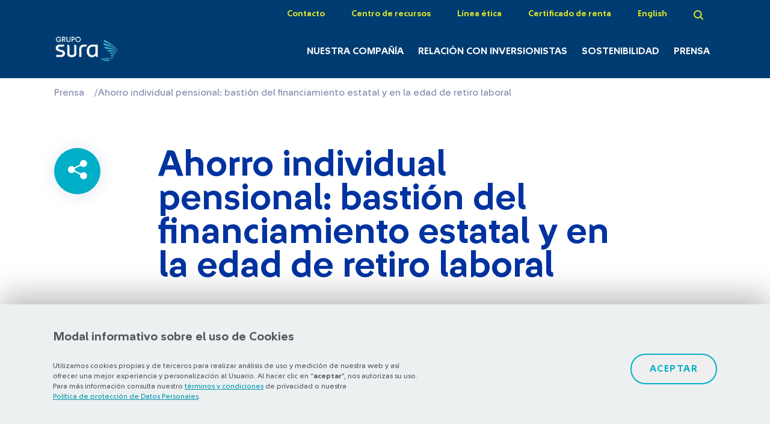

--- FILE ---
content_type: text/html; charset=UTF-8
request_url: https://www.gruposura.com/noticia/ahorro-individual-pensional-bastion-del-financiamiento-estatal-y-en-la-edad-de-retiro-laboral/
body_size: 14691
content:
<!DOCTYPE html>
<html lang="es">

<head>
  <!-- Google Tag Manager -->
  <script>
    (function(w, d, s, l, i) {
      w[l] = w[l] || [];
      w[l].push({
        'gtm.start': new Date().getTime(),
        event: 'gtm.js'
      });
      var f = d.getElementsByTagName(s)[0],
        j = d.createElement(s),
        dl = l != 'dataLayer' ? '&l=' + l : '';
      j.async = true;
      j.src =
        'https://www.googletagmanager.com/gtm.js?id=' + i + dl;
      f.parentNode.insertBefore(j, f);
    })(window, document, 'script', 'dataLayer', 'GTM-P3K4ZFL');
  </script>
  <!-- End Google Tag Manager -->
  <meta charset="utf-8">
  <meta http-equiv="X-UA-Compatible" content="IE=edge">
  <meta name="viewport" content="width=device-width, initial-scale=1">
  <meta http-equiv="X-UA-Compatible" content="ie=edge">
  <title>Ahorro individual pensional: bastión del financiamiento estatal y en la edad de retiro laboral - Grupo SURA</title>
      <script type="text/javascript">
      SITE_URL = 'https://www.gruposura.com';
      TEMPLATE_URL = 'https://www.gruposura.com/wp-content/themes/theme-sura';
      var firstlogo = 'white';
    </script>
  
  
  <link rel="apple-touch-icon" sizes="180x180" href="https://www.gruposura.com/wp-content/themes/theme-sura/assets/images/favicon/apple-touch-icon.png">
  <link rel="icon" type="image/png" sizes="32x32" href="https://www.gruposura.com/wp-content/themes/theme-sura/assets/images/favicon/favicon-32x32.png">
  <link rel="icon" type="image/png" sizes="16x16" href="https://www.gruposura.com/wp-content/themes/theme-sura/assets/images/favicon/favicon-16x16.png">
  <link rel="manifest" href="https://www.gruposura.com/wp-content/themes/theme-sura/assets/images/favicon/site.webmanifest">
  <link rel="mask-icon" href="https://www.gruposura.com/wp-content/themes/theme-sura/assets/images/favicon/safari-pinned-tab.svg" color="#5bbad5">
  <meta name="msapplication-TileColor" content="#ffffff">
  <meta name="theme-color" content="#ffffff">
  <link rel="stylesheet" type="text/css" href="https://www.gruposura.com/wp-content/themes/theme-sura/assets/css/custom.css?v=1.26.49">

        <link rel="preload stylesheet" type="text/css" href="https://www.gruposura.com/wp-content/themes/theme-sura/assets/css/main.min.css?v=1.26.49">
      <link rel="stylesheet" type="text/css" href="https://www.gruposura.com/wp-content/themes/theme-sura/assets/css/aos.css?v=1.26.49">

      <script src="https://cdnjs.cloudflare.com/ajax/libs/popper.js/1.12.9/umd/popper.min.js"></script>

      <script src='https://www.google.com/recaptcha/api.js?onload=onloadCallback&render=explicit' async defer></script>
    <!-- <script src='https://www.google.com/recaptcha/api.js'></script> -->
    <!-- <script  async defer src="https://www.google.com/recaptcha/api.js?onload=onloadCallback&render=explicit"></script> -->
  
        <script type="text/javascript" src="https://www.gruposura.com/wp-content/themes/theme-sura/assets/js/sources.min.js?v=1.26.49"></script>
      <script type="text/javascript" src="https://www.gruposura.com/wp-content/themes/theme-sura/assets/js/all.min.js?v=1.26.49"></script>
      <script src="https://maxcdn.bootstrapcdn.com/bootstrap/4.0.0/js/bootstrap.min.js" integrity="sha384-JZR6Spejh4U02d8jOt6vLEHfe/JQGiRRSQQxSfFWpi1MquVdAyjUar5+76PVCmYl" crossorigin="anonymous"></script>
      <script type="text/javascript" src="https://www.gruposura.com/wp-content/themes/theme-sura/assets/js/cookieManager.js?v=1.26.49"></script>

  
  <meta name='robots' content='index, follow, max-image-preview:large, max-snippet:-1, max-video-preview:-1' />
	<style>img:is([sizes="auto" i], [sizes^="auto," i]) { contain-intrinsic-size: 3000px 1500px }</style>
	<link rel="alternate" hreflang="es" href="https://www.gruposura.com/noticia/ahorro-individual-pensional-bastion-del-financiamiento-estatal-y-en-la-edad-de-retiro-laboral/" />
<link rel="alternate" hreflang="x-default" href="https://www.gruposura.com/noticia/ahorro-individual-pensional-bastion-del-financiamiento-estatal-y-en-la-edad-de-retiro-laboral/" />

	<!-- This site is optimized with the Yoast SEO plugin v26.1.1 - https://yoast.com/wordpress/plugins/seo/ -->
	<link rel="canonical" href="https://www.gruposura.com/noticia/ahorro-individual-pensional-bastion-del-financiamiento-estatal-y-en-la-edad-de-retiro-laboral/" />
	<meta property="og:locale" content="es_ES" />
	<meta property="og:type" content="article" />
	<meta property="og:title" content="Ahorro individual pensional: bastión del financiamiento estatal y en la edad de retiro laboral - Grupo SURA" />
	<meta property="og:description" content="Este tipo de fondos previsionales tienen un rol clave en el desarrollo de los países y en el aumento del ingreso en la vejez de los latinoamericanos. Panorama de experiencias, retos y oportunidades.  Por Valora Analitik para Grupo SURA* El ahorro individual a través de los fondos de pensiones privados es, sin duda, un mecanismo [&hellip;]" />
	<meta property="og:url" content="https://www.gruposura.com/noticia/ahorro-individual-pensional-bastion-del-financiamiento-estatal-y-en-la-edad-de-retiro-laboral/" />
	<meta property="og:site_name" content="Grupo SURA" />
	<meta property="article:publisher" content="https://www.facebook.com/SURALatam/" />
	<meta property="article:modified_time" content="2022-05-25T14:23:16+00:00" />
	<meta property="og:image" content="https://www.gruposura.com/wp-content/uploads/2022/05/Imagen4.jpg" />
	<meta name="twitter:card" content="summary_large_image" />
	<meta name="twitter:site" content="@gruposura" />
	<script type="application/ld+json" class="yoast-schema-graph">{"@context":"https://schema.org","@graph":[{"@type":"WebPage","@id":"https://www.gruposura.com/noticia/ahorro-individual-pensional-bastion-del-financiamiento-estatal-y-en-la-edad-de-retiro-laboral/","url":"https://www.gruposura.com/noticia/ahorro-individual-pensional-bastion-del-financiamiento-estatal-y-en-la-edad-de-retiro-laboral/","name":"Ahorro individual pensional: bastión del financiamiento estatal y en la edad de retiro laboral - Grupo SURA","isPartOf":{"@id":"https://www.gruposura.com/#website"},"primaryImageOfPage":{"@id":"https://www.gruposura.com/noticia/ahorro-individual-pensional-bastion-del-financiamiento-estatal-y-en-la-edad-de-retiro-laboral/#primaryimage"},"image":{"@id":"https://www.gruposura.com/noticia/ahorro-individual-pensional-bastion-del-financiamiento-estatal-y-en-la-edad-de-retiro-laboral/#primaryimage"},"thumbnailUrl":"https://www.gruposura.com/wp-content/uploads/2022/05/Imagen4.jpg","datePublished":"2022-05-24T14:13:45+00:00","dateModified":"2022-05-25T14:23:16+00:00","breadcrumb":{"@id":"https://www.gruposura.com/noticia/ahorro-individual-pensional-bastion-del-financiamiento-estatal-y-en-la-edad-de-retiro-laboral/#breadcrumb"},"inLanguage":"es","potentialAction":[{"@type":"ReadAction","target":["https://www.gruposura.com/noticia/ahorro-individual-pensional-bastion-del-financiamiento-estatal-y-en-la-edad-de-retiro-laboral/"]}]},{"@type":"ImageObject","inLanguage":"es","@id":"https://www.gruposura.com/noticia/ahorro-individual-pensional-bastion-del-financiamiento-estatal-y-en-la-edad-de-retiro-laboral/#primaryimage","url":"https://www.gruposura.com/wp-content/uploads/2022/05/Imagen4.jpg","contentUrl":"https://www.gruposura.com/wp-content/uploads/2022/05/Imagen4.jpg","width":783,"height":673},{"@type":"BreadcrumbList","@id":"https://www.gruposura.com/noticia/ahorro-individual-pensional-bastion-del-financiamiento-estatal-y-en-la-edad-de-retiro-laboral/#breadcrumb","itemListElement":[{"@type":"ListItem","position":1,"name":"Portada","item":"https://www.gruposura.com/"},{"@type":"ListItem","position":2,"name":"Ahorro individual pensional: bastión del financiamiento estatal y en la edad de retiro laboral"}]},{"@type":"WebSite","@id":"https://www.gruposura.com/#website","url":"https://www.gruposura.com/","name":"Grupo SURA","description":"Gestor de inversiones con foco en servicios financieros\u2028","potentialAction":[{"@type":"SearchAction","target":{"@type":"EntryPoint","urlTemplate":"https://www.gruposura.com/?s={search_term_string}"},"query-input":{"@type":"PropertyValueSpecification","valueRequired":true,"valueName":"search_term_string"}}],"inLanguage":"es"}]}</script>
	<!-- / Yoast SEO plugin. -->


<script type="text/javascript">
/* <![CDATA[ */
window._wpemojiSettings = {"baseUrl":"https:\/\/s.w.org\/images\/core\/emoji\/16.0.1\/72x72\/","ext":".png","svgUrl":"https:\/\/s.w.org\/images\/core\/emoji\/16.0.1\/svg\/","svgExt":".svg","source":{"concatemoji":"https:\/\/www.gruposura.com\/wp\/wp-includes\/js\/wp-emoji-release.min.js"}};
/*! This file is auto-generated */
!function(s,n){var o,i,e;function c(e){try{var t={supportTests:e,timestamp:(new Date).valueOf()};sessionStorage.setItem(o,JSON.stringify(t))}catch(e){}}function p(e,t,n){e.clearRect(0,0,e.canvas.width,e.canvas.height),e.fillText(t,0,0);var t=new Uint32Array(e.getImageData(0,0,e.canvas.width,e.canvas.height).data),a=(e.clearRect(0,0,e.canvas.width,e.canvas.height),e.fillText(n,0,0),new Uint32Array(e.getImageData(0,0,e.canvas.width,e.canvas.height).data));return t.every(function(e,t){return e===a[t]})}function u(e,t){e.clearRect(0,0,e.canvas.width,e.canvas.height),e.fillText(t,0,0);for(var n=e.getImageData(16,16,1,1),a=0;a<n.data.length;a++)if(0!==n.data[a])return!1;return!0}function f(e,t,n,a){switch(t){case"flag":return n(e,"\ud83c\udff3\ufe0f\u200d\u26a7\ufe0f","\ud83c\udff3\ufe0f\u200b\u26a7\ufe0f")?!1:!n(e,"\ud83c\udde8\ud83c\uddf6","\ud83c\udde8\u200b\ud83c\uddf6")&&!n(e,"\ud83c\udff4\udb40\udc67\udb40\udc62\udb40\udc65\udb40\udc6e\udb40\udc67\udb40\udc7f","\ud83c\udff4\u200b\udb40\udc67\u200b\udb40\udc62\u200b\udb40\udc65\u200b\udb40\udc6e\u200b\udb40\udc67\u200b\udb40\udc7f");case"emoji":return!a(e,"\ud83e\udedf")}return!1}function g(e,t,n,a){var r="undefined"!=typeof WorkerGlobalScope&&self instanceof WorkerGlobalScope?new OffscreenCanvas(300,150):s.createElement("canvas"),o=r.getContext("2d",{willReadFrequently:!0}),i=(o.textBaseline="top",o.font="600 32px Arial",{});return e.forEach(function(e){i[e]=t(o,e,n,a)}),i}function t(e){var t=s.createElement("script");t.src=e,t.defer=!0,s.head.appendChild(t)}"undefined"!=typeof Promise&&(o="wpEmojiSettingsSupports",i=["flag","emoji"],n.supports={everything:!0,everythingExceptFlag:!0},e=new Promise(function(e){s.addEventListener("DOMContentLoaded",e,{once:!0})}),new Promise(function(t){var n=function(){try{var e=JSON.parse(sessionStorage.getItem(o));if("object"==typeof e&&"number"==typeof e.timestamp&&(new Date).valueOf()<e.timestamp+604800&&"object"==typeof e.supportTests)return e.supportTests}catch(e){}return null}();if(!n){if("undefined"!=typeof Worker&&"undefined"!=typeof OffscreenCanvas&&"undefined"!=typeof URL&&URL.createObjectURL&&"undefined"!=typeof Blob)try{var e="postMessage("+g.toString()+"("+[JSON.stringify(i),f.toString(),p.toString(),u.toString()].join(",")+"));",a=new Blob([e],{type:"text/javascript"}),r=new Worker(URL.createObjectURL(a),{name:"wpTestEmojiSupports"});return void(r.onmessage=function(e){c(n=e.data),r.terminate(),t(n)})}catch(e){}c(n=g(i,f,p,u))}t(n)}).then(function(e){for(var t in e)n.supports[t]=e[t],n.supports.everything=n.supports.everything&&n.supports[t],"flag"!==t&&(n.supports.everythingExceptFlag=n.supports.everythingExceptFlag&&n.supports[t]);n.supports.everythingExceptFlag=n.supports.everythingExceptFlag&&!n.supports.flag,n.DOMReady=!1,n.readyCallback=function(){n.DOMReady=!0}}).then(function(){return e}).then(function(){var e;n.supports.everything||(n.readyCallback(),(e=n.source||{}).concatemoji?t(e.concatemoji):e.wpemoji&&e.twemoji&&(t(e.twemoji),t(e.wpemoji)))}))}((window,document),window._wpemojiSettings);
/* ]]> */
</script>
	<style type="text/css">
	img.wp-smiley,
	img.emoji {
		display: inline !important;
		border: none !important;
		box-shadow: none !important;
		height: 1em !important;
		width: 1em !important;
		margin: 0 0.07em !important;
		vertical-align: -0.1em !important;
		background: none !important;
		padding: 0 !important;
	}
	</style>
	<link rel='shortlink' href='https://www.gruposura.com/?p=338458' />
<meta name="generator" content="WPML ver:4.6.15 stt:1,2;" />
		<style type="text/css" id="wp-custom-css">
			
		</style>
		  <!-- Hotjar Tracking Code for https://www.gruposura.com -->
  <script>
    (function(h, o, t, j, a, r) {
      h.hj = h.hj || function() {
        (h.hj.q = h.hj.q || []).push(arguments)
      };
      h._hjSettings = {
        hjid: 1091304,
        hjsv: 6
      };
      a = o.getElementsByTagName('head')[0];
      r = o.createElement('script');
      r.async = 1;
      r.src = t + h._hjSettings.hjid + j + h._hjSettings.hjsv;
      a.appendChild(r);
    })(window, document, 'https://static.hotjar.com/c/hotjar-', '.js?sv=');
  </script>
</head>

<body class="internal-view">
  <!-- Qualaroo for gruposura.com -->
  <!-- Paste this code right after the <body> tag on every page of your site. -->
  <script type="text/javascript">
    var _kiq = _kiq || [];
    (function() {
      setTimeout(function() {
        var d = document,
          f = d.getElementsByTagName('script')[0],
          s = d.createElement('script');
        s.type = 'text/javascript';
        s.async = true;
        s.src = '//s3.amazonaws.com/ki.js/70807/gIC.js';
        f.parentNode.insertBefore(s, f);
      }, 1);
    })();
  </script>
  <!-- Google Tag Manager (noscript) -->
  <noscript><iframe src="https://www.googletagmanager.com/ns.html?id=GTM-P3K4ZFL" height="0" width="0" style="display:none;visibility:hidden"></iframe></noscript>

  <!-- End Google Tag Manager (noscript) -->
  <header id="nav" class="nav">
    <div class="container-fluid">
      <div class="row">
        <div class="col-md-12">
          <ul class="nav__list nav__list--preheader">
            <!-- <li class="nav__item">
                <a class="nav__link" href="#">Observatorio</a>
              </li> -->
                            <li class="nav__item">
                  <a class="nav__link" href="https://www.gruposura.com/contacto/">Contacto</a>
                </li>
                              <li class="nav__item">
                  <a class="nav__link" href="https://www.gruposura.com/centro-de-recursos/">Centro de recursos</a>
                </li>
                              <li class="nav__item">
                  <a class="nav__link" href="https://sura.sistemaetico.com/" target="_blank">Línea ética</a>
                </li>
                              <li class="nav__item">
                  <a class="nav__link" href="https://serviciosvirtuales.gruposura.com/accionista/" target="_blank">Certificado de renta</a>
                </li>
                            <li class="nav__item">
                <a href="https://www.gruposura.com/en/" class="nav__link lang-en ">English</a>
              </li>
                                    <li class="nav__item">
              <a class="nav__link nav__link--search" href="#">
                <img loading="lazy" src="https://www.gruposura.com/wp-content/themes/theme-sura/assets/images/icons/icon-search.svg" alt="Buscador">
              </a>
            </li>
                      </ul>
        </div>
      </div>
      <div class="row align-items-lg-end">
        <div class="col-md-2 col">
                      <h1 class="sitename">
              <a id="logo" class="nav__logo" href="https://www.gruposura.com">
                <img loading="lazy" src="https://www.gruposura.com/wp-content/themes/theme-sura/assets/images/logos-menu/logo-grupo-sura-white-blue.png" alt="Ahorro individual pensional: bastión del financiamiento estatal y en la edad de retiro laboral - Grupo Sura">
                <span>Ahorro individual pensional: bastión del financiamiento estatal y en la edad de retiro laboral - Grupo Sura</span>
              </a>
            </h1>
          
          <a id="hover-logo" class="nav__logo" href="https://www.gruposura.com">
            <img loading="lazy" class="hover-logo" src="https://www.gruposura.com/wp-content/themes/theme-sura/assets/images/logos-menu/logo-grupo-sura-white.png" alt="Ahorro individual pensional: bastión del financiamiento estatal y en la edad de retiro laboral - Grupo Sura">
            <span></span>
          </a>
        </div>
        <div class="col-md-10 nav__container col">
          <div class="nav__container-mobile">
            <span class="nav__mobile nav__mobile--search nav__item--search">
              <img loading="lazy" src="https://www.gruposura.com/wp-content/themes/theme-sura/assets/images/icons/icon-search.svg" alt="Buscador">
            </span>
            <span class="nav__mobile nav__mobile--burger menu-btn">
              <img loading="lazy" src="https://www.gruposura.com/wp-content/themes/theme-sura/assets/images/icons/burger-icon.svg" alt="Menú">
            </span>
          </div>
          <ul class="nav__list nav__list--primary">
            <div class="menu-mobile--container pushy pushy-right" data-focus="#first-link">
                                  <li class="nav__item">
                      <a class="nav__link" href="https://www.gruposura.com/nuestra-compania/">Nuestra Compañía</a>
                      <div class="nav__sub-menu">
                        <div class="container-fluid">
                          <div class="row">
                            <div class="col-lg-6">
                              <ul class="nav__sub-list">
                                                                        <li class="nav__sub-item">
                                          <a class="nav__sub-link" href="https://www.gruposura.com/nuestra-compania/sobre-grupo-sura/">Sobre Grupo SURA</a>
                                        </li>
                                                                        <li class="nav__sub-item">
                                          <a class="nav__sub-link" href="https://www.gruposura.com/nuestra-compania/portafolio/">Portafolio</a>
                                        </li>
                                                                        <li class="nav__sub-item">
                                          <a class="nav__sub-link" href="https://www.gruposura.com/nuestra-compania/etica-y-gobierno-corporativo/">Ética y Gobierno Corporativo</a>
                                        </li>
                                                                        <li class="nav__sub-item">
                                          <a class="nav__sub-link" href="https://www.gruposura.com/nuestra-compania/historia/">Historia</a>
                                        </li>
                                                                        <li class="nav__sub-item">
                                          <a class="nav__sub-link" href="https://www.gruposura.com/nuestra-compania/talento-humano-y-cultura/">Talento humano</a>
                                        </li>
                                                                      <li class="nav__sub-item">
                                        <a class="nav__sub-link" href="https://www.gruposura.com/nuestra-compania/sobre-grupo-sura/capitales/">Nuestra gestión integrada de capitales</a>
                                      </li>
                                                                    </ul>
                            </div>
                            <div class="col-md-6">
                                                              <div class="nav__rectangle">
                                  <div class="nav__rectangle-image">
                                    <img loading="lazy" class="information__thumbnails " src="https://www.gruposura.com/wp-content/uploads/2018/11/pagina-interna-1.png" alt="">
                                  </div>
                                  <div class="nav__rectangle-description">
                                                                          <h4 class="nav__rectangle-title">Consulta</h4>
                                                                          <p class="nav__rectangle-text">Somos un gestor de inversiones que busca la rentabilidad sostenible</p>
                                                                            <a class="button button--lightblue" href="https://www.gruposura.com/nuestra-compania/sobre-grupo-sura/capitales/">Conoce más</a>
                                                                      </div>

                                </div>
                                                          </div>
                          </div>
                        </div>
                      </div>
                    </li>
                                      <li class="nav__item">
                      <a class="nav__link" href="https://www.gruposura.com/relacion-con-inversionistas/">Relación con inversionistas</a>
                      <div class="nav__sub-menu">
                        <div class="container-fluid">
                          <div class="row">
                            <div class="col-lg-6">
                              <ul class="nav__sub-list">
                                                                        <li class="nav__sub-item">
                                          <a class="nav__sub-link" href="https://www.gruposura.com/relacion-con-inversionistas/investor-day-2025/">Investor Day 2025</a>
                                        </li>
                                                                        <li class="nav__sub-item">
                                          <a class="nav__sub-link" href="https://www.gruposura.com/relacion-con-inversionistas/convenio-escision-grupo-argos/">Proyecto de Escisión</a>
                                        </li>
                                                                        <li class="nav__sub-item">
                                          <a class="nav__sub-link" href="https://www.gruposura.com/relacion-con-inversionistas/informes/">Informes</a>
                                        </li>
                                                                        <li class="nav__sub-item">
                                          <a class="nav__sub-link" href="https://www.gruposura.com/relacion-con-inversionistas/informacion-relevante/">Información relevante</a>
                                        </li>
                                                                        <li class="nav__sub-item">
                                          <a class="nav__sub-link" href="https://www.gruposura.com/relacion-con-inversionistas/accion/asamblea-de-accionistas/">Asamblea de accionistas</a>
                                        </li>
                                                                        <li class="nav__sub-item">
                                          <a class="nav__sub-link" href="https://www.gruposura.com/relacion-con-inversionistas/accion/">Acción</a>
                                        </li>
                                                                        <li class="nav__sub-item">
                                          <a class="nav__sub-link" href="https://www.gruposura.com/relacion-con-inversionistas/bonos/">Bonos</a>
                                        </li>
                                                              </ul>
                            </div>
                            <div class="col-md-6">
                                                              <div class="nav__rectangle">
                                  <div class="nav__rectangle-image">
                                    <img loading="lazy" class="information__thumbnails " src="https://www.gruposura.com/wp-content/uploads/2018/11/documento-1.png" alt="">
                                  </div>
                                  <div class="nav__rectangle-description">
                                                                          <h4 class="nav__rectangle-title">Consulta</h4>
                                                                          <p class="nav__rectangle-text">Informe Anual 2024</p>
                                                                          <a class="button button--lightblue" href="https://www.gruposura.com/relacion-con-inversionistas/informes/informe-anual-2024/" target="_blank">Ver informe</a>
                                                                        </div>

                                </div>
                                                          </div>
                          </div>
                        </div>
                      </div>
                    </li>
                                      <li class="nav__item">
                      <a class="nav__link" href="https://www.gruposura.com/sostenibilidad/">Sostenibilidad</a>
                      <div class="nav__sub-menu">
                        <div class="container-fluid">
                          <div class="row">
                            <div class="col-lg-6">
                              <ul class="nav__sub-list">
                                                                      <li class="nav__sub-item">
                                        <a class="nav__sub-link" href="https://www.gruposura.com/sostenibilidad/?estrategia">Estrategia de sostenibilidad</a>
                                      </li>
                                                                            <li class="nav__sub-item">
                                        <a class="nav__sub-link" href="https://www.gruposura.com/sostenibilidad/?materialidad">Materialidad </a>
                                      </li>
                                                                            <li class="nav__sub-item">
                                        <a class="nav__sub-link" href="https://www.gruposura.com/sostenibilidad/?desempeno-asg">Desempeño ASG</a>
                                      </li>
                                                                            <li class="nav__sub-item">
                                        <a class="nav__sub-link" href="https://www.gruposura.com/sostenibilidad/gestion-integral-de-riesgos/">Gestión integral de riesgos</a>
                                      </li>
                                                                            <li class="nav__sub-item">
                                        <a class="nav__sub-link" href="https://www.gruposura.com/sostenibilidad/grupos-de-interes/">Grupos de interés</a>
                                      </li>
                                                                            <li class="nav__sub-item">
                                        <a class="nav__sub-link" href="https://www.gruposura.com/sostenibilidad/convocatoria-pensar-con-otros-2025/">Convocatoria #PensarConOtros</a>
                                      </li>
                                                                    </ul>
                            </div>
                            <div class="col-md-6">
                                                              <div class="nav__rectangle">
                                  <div class="nav__rectangle-image">
                                    <img loading="lazy" class="information__thumbnails " src="https://www.gruposura.com/wp-content/uploads/2018/11/documento-1.png" alt="">
                                  </div>
                                  <div class="nav__rectangle-description">
                                                                          <h4 class="nav__rectangle-title">Consulta</h4>
                                                                          <p class="nav__rectangle-text">Nuestros indicadores de sostenibilidad</p>
                                                                            <a class="button button--lightblue" href="https://www.gruposura.com/sostenibilidad/indicadores/">Ver indicadores</a>
                                                                      </div>

                                </div>
                                                          </div>
                          </div>
                        </div>
                      </div>
                    </li>
                                      <li class="nav__item">
                      <a class="nav__link" href="https://www.gruposura.com/prensa/">Prensa</a>
                      <div class="nav__sub-menu">
                        <div class="container-fluid">
                          <div class="row">
                            <div class="col-lg-6">
                              <ul class="nav__sub-list">
                                                                        <li class="nav__sub-item">
                                          <a class="nav__sub-link" href="https://www.gruposura.com/prensa/centro-de-noticias/">Centro de noticias</a>
                                        </li>
                                                                        <li class="nav__sub-item">
                                          <a class="nav__sub-link" href="https://www.gruposura.com/prensa/sura-en-medios/">SURA en medios</a>
                                        </li>
                                                                        <li class="nav__sub-item">
                                          <a class="nav__sub-link" href="https://www.gruposura.com/prensa/kit-de-prensa/">Kit de prensa</a>
                                        </li>
                                                              </ul>
                            </div>
                            <div class="col-md-6">
                                                              <div class="nav__rectangle">
                                  <div class="nav__rectangle-image">
                                    <img loading="lazy" class="information__thumbnails " src="https://www.gruposura.com/wp-content/uploads/2018/11/contacto-2.png" alt="">
                                  </div>
                                  <div class="nav__rectangle-description">
                                                                          <h4 class="nav__rectangle-title"><h1 style="color: white; font-size: 24px; font-weight: normal;">Accede a fotos, videos e infografías recientes de la Compañía</h1></h4>
                                                                            <a class="button button--lightblue" href="https://www.gruposura.com/prensa/kit-de-prensa/">VER MÁS</a>
                                                                      </div>

                                </div>
                                                          </div>
                          </div>
                        </div>
                      </div>
                    </li>
                                    <li class="nav__item nav__item--mobile">
                    <a class="nav__sub-link" href="https://www.gruposura.com/contacto/">Contacto</a>
                  </li>
                                  <li class="nav__item nav__item--mobile">
                    <a class="nav__sub-link" href="https://www.gruposura.com/centro-de-recursos/">Centro de recursos</a>
                  </li>
                                  <li class="nav__item nav__item--mobile">
                    <a class="nav__sub-link" href="https://sura.sistemaetico.com/" target="_blank">Línea ética</a>
                  </li>
                                  <li class="nav__item nav__item--mobile">
                    <a class="nav__sub-link" href="https://serviciosvirtuales.gruposura.com/accionista/" target="_blank">Certificado de renta</a>
                  </li>
                                <li class="nav__item nav__item--mobile">
                  <a class="nav__sub-link" href="https://www.gruposura.com/en/">English</a>
                </li>
                          </div>
          </ul>
        </div>
      </div>
    </div>
    <div class="search-modal">
      <div class="container-fluid">
        <div class="row">
          <div class="col-12">
            <h2 class="search-modal__title">Buscador</h2>
            <span class="icon-close">
              <img loading="lazy" src="https://www.gruposura.com/wp-content/themes/theme-sura/assets/images/icons/icon-close.svg" alt="Cerrar menú">
            </span>
          </div>
        </div>
        <div class="row">
          <div class="col-md-12">
            <div class="form form--search-modal">
              <form id="head-buscador" action="https://www.gruposura.com/resultados-busqueda" method="GET">
                <input class="" type="text" name="param" value="" placeholder="buscar un archivo, una noticia...">
              </form>
            </div>
          </div>
        </div>
      </div>
    </div>
  </header>
  <div class="site-overlay"></div>


  <main itemscope class="sala-de-prensa sp-margin-top">

    <div class="sp-breadcrumbs">
  <div class="container-fluid">
          <a href="https://www.gruposura.com/prensa/">Prensa</a>/<span>Ahorro individual pensional: bastión del financiamiento estatal y en la edad de retiro laboral</span>
      </div>
</div>
    
    <section class="main-content prensa-single">
      <div class="container-fluid">
        <div class="row">
          <div class="col-lg-2 rrss-share-col">
                        <div class="rrss rrss--share">
              <span class="rrss__icon rrss__icon--share">
                <img src="https://www.gruposura.com/wp-content/themes/theme-sura/assets/images/icons/icon-share.svg" alt="compartir en redes sociales">
              </span>
              <a class="rrss__icon rrss__icon--top" href="javascript: void(0);" onclick="window.open('http://www.facebook.com/sharer.php?u=https://tinyurl.com/2y8o923f','ventanacompartir', 'toolbar=0, status=0, width=550, height=400');">
                <img src="https://www.gruposura.com/wp-content/themes/theme-sura/assets/images/icons/icon-facebook-gray.svg" alt="Facebook">
              </a>
              <a class="rrss__icon rrss__icon--middle" href="javascript: void(0);"  onclick="window.open('https://www.linkedin.com/cws/share?url=https://tinyurl.com/2y8o923f','ventanacompartir', 'toolbar=0, status=0, width=550, height=400');">
                <img src="https://www.gruposura.com/wp-content/themes/theme-sura/assets/images/icons/icon-linkedin-gray.svg" alt="Linkedin">
              </a>
              <a class="rrss__icon rrss__icon--bottom" href="javascript: void(0);" onclick="window.open('https://twitter.com/intent/tweet?text=Ahorro individual pensional: bastión del financiamiento estatal y en la edad de retiro laboral&url=https://tinyurl.com/2y8o923f&via=gruposura','ventanacompartir', 'toolbar=0, status=0, width=550, height=400');" >
                <img src="https://www.gruposura.com/wp-content/themes/theme-sura/assets/images/icons/icon-twitter-gray.svg" alt="Twitter">
              </a>
            </div>
          </div>
          <div class="col-article col-xl-8 col-lg-10">
            <section class="">
              <div class="row">
                <h1 class="title" itemprop="headline">Ahorro individual pensional: bastión del financiamiento estatal y en la edad de retiro laboral</h1>
                  <div class="metadata">
                    <time class="date" datetime="2022/05/24">Publicado el 24 mayo 2022</time>
                                            <span class="tag tag--primary">Acciones e inversiones</span>
                                            <span class="tag tag--primary">Ahorro</span>
                                            <span class="tag tag--primary">Análisis y contexto</span>
                                            <span class="tag tag--primary">Economía</span>
                                            <span class="tag tag--primary">Educación</span>
                                            <span class="tag tag--primary">Valora Analitik</span>
                                      </div>
              </div>
            </section>            
                          <div class="featured-image">
                <img src="https://www.gruposura.com/wp-content/uploads/2022/05/897173330.jpg" alt="">
              </div>
                        <div class="wp-content" itemprop="articleBody">
              <p><strong>Este tipo de fondos previsionales tienen un rol clave en el desarrollo de los países y en el aumento del ingreso en la vejez de los latinoamericanos. Panorama de experiencias, retos y oportunidades. </strong></p>
<p><strong> </strong><strong>Por Valora Analitik para Grupo SURA*</strong></p>
<p>El ahorro individual a través de los fondos de pensiones privados es, sin duda, un mecanismo dinamizador de la economía. El fenómeno se repite en el marco de las economías mundiales que cuentan con un sistema pensional que tiene como objetivo hacer eficiente el ahorro de los trabajadores y, en ese sentido, la pandemia del Covid-19 dejó varias enseñanzas sobre el peso que tiene el ahorro de los trabajadores en el marco de un sistema financiero robustecido.</p>
<p>Gran parte de la explicación sobre el porqué en su momento la crisis económica mundial no fue más crítica se sustentó en el papel del sistema financiero, uno que veló por mantener la inyección de recursos a la economía mundial. En ese panorama, los fondos de pensión se destacaron: los recursos administrados de terceros en esos fondos se mantuvieron en circulación en mercados bursátiles o incluso en el mercado de la compra de deuda de algunos países.</p>
<p><strong>Los casos de España y Australia</strong></p>
<p>Los ahorros pensionales, a través de fondos privados, fueron vitales para dinamizar la economía ante un mundo que necesitaba vías de liquidez. Solamente para poner un ejemplo, el Banco de España, en un informe con corte al año 2021 demuestra cómo la inyección de los fondos, entre los que se cuentan los pensionales, han permitido financiar al gobierno de ese país durante la etapa de reactivación.</p>
<p>Tanto que, incluso para las apropiaciones presupuestales del año 2022 se logró una holgura lo suficientemente sólida como para tener menores exigencias de financiamiento, lo que le permite al Gobierno español enfocarse en pagar, por ejemplo, otros pendientes de deuda o mejorar los programas de transferencias a los hogares y estímulos a empresas.</p>
<p>Otro de los ejemplos icónicos es el que tiene lugar en Australia, país que tiene un sistema pensional en el que hay tres pilares: uno público, uno privado obligatorio y otro de aportes voluntarios. El sistema privado, que se conoce como Superannuation, es el encargado de administrar el grueso del ahorro de los trabajadores de ese país.</p>
<p>Esa administración es liderada por los fondos privados y, además de ser los encargados de gestionar los recursos para el retiro de los trabajadores australianos, es también fuente principal para mantener girando la rueda de la reactivación económica.</p>
<p>Datos de la Organización para la Cooperación y el Desarrollo Económicos (OCDE) dan cuenta de que los activos bajo gestión por los fondos de pensión privados en Australia llegan hasta los USD 1.8 billones, que representan cerca del 130% del Producto Interno Bruto (PIB) de ese país y con la meta de que crezca hasta el 140% al cierre del año 2040.</p>
<p>Esa relación, vale mencionar, se traduce en que los fondos pensionales, tomando como ejemplo el caso de Australia, se constituyen como financiadores en empresas que tienen operación en ese mismo país, pero que también ejercen inversiones en diversas economías, en aparatos y mecanismos estatales y lo que esto representa para la generación del empleo.</p>
<p><strong> </strong><strong>El papel clave en América Latina</strong></p>
<p>Guillermo Arthur, presidente de la Federación Internacional de Administradoras de Fondos de Pensiones (Fiap), aseguró que hoy, más que nunca, el papel financiador de los fondos de pensiones para los gobiernos nacionales se ha traducido en mejores oportunidades de inversión y reducción de las tasas de desempleo.</p>
<p>Lo anterior sobre la base de que la meta era asegurar el dinero de los trabajadores y ponerlo a producir de tal manera que, incluso en un entorno volátil, generara rendimientos ajustados a las necesidades de los afiliados.</p>
<p>Arthur recordó que el trabajo mancomunado entre gobiernos y fondos pensionales ayuda a robustecer segmentos en vías de desarrollo como, por ejemplo, el de infraestructura. El financiamiento público que se hace a través de la administración de los ahorros pensionales es vital para asegurar las apropiaciones que se necesitan para, entre otros, garantizar los recursos de los subsidios que se establecieron en la pospandemia.</p>
<p>Solamente para hacerse a una idea, y tomando como base el caso colombiano, el director de Crédito Público del país, César Arias, resaltó el papel de los fondos pensionales en el apetito por la deuda pública nacional, incluso en momentos complejos de incertidumbre, por la guerra entre Rusia y Ucrania y los resultados de la campaña presidencial.</p>
<p>Con este panorama, del total de Títulos de Tesorería (TES) emitidos por Colombia entre diciembre del 2021 y abril de 2022 (COP 22.47 billones), los fondos pensionales son los que más han comprado deuda pública del país, con cerca de COP 8.33 billones.</p>
<p><img class="alignnone size-full wp-image-337755" src="https://www.gruposura.com/wp-content/uploads/2022/05/Imagen4.jpg" alt="" width="783" height="673" /></p>
<p>Arthur, sobre este fenómeno, asegura que es una tendencia que se repite tanto en economías desarrolladas como en las que están en vía de serlo, lo que demuestra, entre otras cosas, que los gobiernos ganan en confianza, pese a que sus países hayan perdido su grado de inversión durante  2021, como ocurrió con varios en América Latina.</p>
<p>El punto para tener en cuenta está en cómo el nuevo escenario macroeconómico y una inflación alta podrían menguar ese aporte que hacen los fondos pensionales para el financiamiento de una economía nacional.</p>
<p>Kathryn Rooney, directora de Investigación Macroeconómica Global y Estrategia de Inversión para la firma Bulltick Capital Markets, también explicó en el más reciente Congreso de Asofondos, que, sin duda, el escenario de altos precios y alzas de tasas de interés lleva a que los fondos, en general, vuelvan su mirada a mercados que ofrezcan mejores oportunidades de inversión.</p>
<p>Esto, al final, se traduce en que, como ha sido la filosofía de los fondos pensionales, es necesario hacer las mejores inversiones en los escenarios de mayor opción de rentabilidad para que se traduzca en mayores ahorros de sus afiliados y puedan tener mejores ingresos en su retiro laboral.</p>
<p><strong>Un impulsor de ahorros para la vejez<br />
</strong>Pero los fondos de pensión privados no solo lideran un rol protagónico en el sostenimiento de la rueda macroeconómica: son además opciones sólidas, incluyentes y abiertas a que los trabajadores tengan opciones reales para reunir el ahorro necesario para la vejez.</p>
<p>En entrevista con La Tercera, Janwillem Bouma, presidente de la Junta Directiva del fondo de pensiones privado de Países Bajos, Centraal Beheer APF, y líder de Pensions Europe, entidad que agrupa a 24 asociaciones de fondos de pensiones en 17 países de la Unión Europea (UE), asegura que una de las herramientas que ayuda a que los trabajadores materialicen el ideal de la pensión se sustenta en cuáles son las opciones en el entorno del sistema financiero que ofrece un determinado fondo.</p>
<p>En ese sentido, el ejemplo de Países Bajos se sustenta sobre productos bancarios o seguros para particulares para aumentar esas cotizaciones hacia la pensión y con descuentos fiscales limitados. “Esto es importante, principalmente, para aquellas personas que no acumulan (o no han podido) incorporarse a una pensión del segundo pilar, por ejemplo, porque su empleador no está afiliado a un fondo de pensiones, no tienen un empleo permanente o son empleados autónomos”, dijo Bouma a La Tercera.</p>
<p>Y es que el aporte individual en la vejez sigue siendo una opción real para sacarles rendimientos a los ahorros, incluso a la misma pensión. Una de las opciones mediante las cuales el ahorro individual ayuda a ese objetivo son los fondos voluntarios: mecanismos en los que se pueden depositar unos recursos determinados, periódicamente y que dependiendo del perfil del afiliado, irá a fondos conservadores, moderados o más arriesgados.</p>
<p>Es así como una persona, ya en edad de retiro, puede hacer que sus ingresos generen rendimientos en periodos que pueden ir desde los seis meses de inversión. Esta última, sin embargo, expone una de las carencias más urgentes de los trabajadores latinoamericanos, en “ que aún carecen de una cultura de ahorro voluntario efectivo”, explicó Arthur.</p>
<p>Y es importante crear esa cultura inversionista, anclada a opciones como los fondos pensionales de ahorro individual, porque hay un beneficio de doble vía: el caso de República Dominicana es ejemplo. La presidenta ejecutiva de la Asociación Dominicana de Administradoras de Fondos de Pensiones (Adafp), Kirsis Jáquez, afirma que el sistema de capitalización individual ha contribuido con el 22% del crecimiento económico de República Dominicana desde 2003.</p>
<p><strong> </strong><strong>Retos del ahorro individual en la región<br />
</strong>El punto está en que aún hay retos para que el ahorro individual sea una opción que complemente las fuentes de financiamiento en la vejez. Datos de Fiap dan cuenta de que, en América Latina, los cotizantes corresponden al 33.8% de la Población Económicamente Activa (PEA), mientras que en los países de la Ocde el número escala hasta el 72.1%.</p>
<p><img class="size-full wp-image-337748 aligncenter" src="https://www.gruposura.com/wp-content/uploads/2022/05/Imagen3.jpg" alt="" width="308" height="222" /></p>
<p>“Esta diferencia pone de manifiesto que solo uno de cada tres trabajadores, en promedio, se encuentra cotizando al sistema de pensiones en América Latina, fenómeno que está directamente relacionado con el grado de desarrollo económico y con la informalidad de los mercados de trabajo en la región”, explica la institución.</p>
<p>Se trata de una realidad heterogénea, añade el documento, incluso con naciones que tienen una cobertura relativamente más alta como Chile, Costa Rica o Uruguay y otros en que los que esa cobertura constituye un reto, como Colombia, Perú y El Salvador, en donde se alcanzan proporciones entre el 17% y 26% de la población económicamente activa.</p>
<p>A este escenario hay que sumar el hecho de que es bastante la desinformación que suele permear lo que en realidad representan los fondos de ahorro individual para la vejez: una de estas tiene que ver con los recursos que se alcanzan para la jubilación.</p>
<p>"¿Por qué la distancia entre lo que la gente espera y lo que obtiene? Resulta que en casos como el de Chile, solo el 18% tiene más de 30 años de contribución y, según la Organización Internacional de Trabajo (OIT), se necesitan 30 años, por lo menos, para tener una pensión completa", explicó Alejandra Cox, presidenta de la Asociación de Administradores de Fondos de Pensiones de Chile.</p>
<p>Al final, el punto está en que, si bien hay carencias para poder garantizar un ahorro robusto para la edad de retiro, lo cierto es que los fondos cuentan con mecanismos para que el ahorro individual se mantenga protegido, incluso en momentos de volatilidad, mientras genera rendimientos para los ahorradores.</p>
<p><span style="font-size: 10pt;"><em> </em><em>*Este artículo es elaborado por el equipo de Valora Analitik para Grupo SURA. Su contenido es de carácter periodístico y no compromete posturas o recomendaciones específicas de nuestra Organización.</em></span></p>            </div>
          </div>
        </div>
      </div>
    </section>

    
    <section class="sp-cn-related-news">
  <div class="container-fluid">
    <h2>Noticias relacionadas</h2>

    <div class="items-list">
            <div class="item">
          <a href="https://www.gruposura.com/noticia/pensarconotros-2025-diez-iniciativas-ciudadanas-para-fortalecer-la-democracia/">
            <div class="thumb" style="background-image: url('https://www.gruposura.com/wp-content/uploads/2025/09/Banner.jpg')">
              <img src="https://www.gruposura.com/wp-content/uploads/2025/09/Banner.jpg" alt="#PensarConOtros 2025 seleccionó diez iniciativas ciudadanas para fortalecer la democracia en la región">
            </div>
            <div class="data">
              <h3>#PensarConOtros 2025 seleccionó diez iniciativas ciudadanas para fortalecer la democracia en la región</h3>
              <p>Publicado el <strong>24 septiembre 2025</strong></p>
            </div>
          </a>
        </div>
                <div class="item">
          <a href="https://www.gruposura.com/noticia/sura-presenta-franja-ciudadania-democracia-fiesta-libro-medellin/">
            <div class="thumb" style="background-image: url('https://www.gruposura.com/wp-content/uploads/2025/09/Programacion-Como-vivir-bien-juntos_Pagina_1.jpg')">
              <img src="https://www.gruposura.com/wp-content/uploads/2025/09/Programacion-Como-vivir-bien-juntos_Pagina_1.jpg" alt="SURA presenta su franja enfocada en Ciudadanía y Democracia en la Fiesta del Libro y la Cultura de Medellín">
            </div>
            <div class="data">
              <h3>SURA presenta su franja enfocada en Ciudadanía y Democracia en la Fiesta del Libro y la Cultura de Medellín</h3>
              <p>Publicado el <strong>12 septiembre 2025</strong></p>
            </div>
          </a>
        </div>
                <div class="item">
          <a href="https://www.gruposura.com/noticia/grupo-sura-avanza-en-su-estrategia-de-deuda-con-creditos-por-cop-1-8-billones/">
            <div class="thumb" style="background-image: url('https://www.gruposura.com/wp-content/uploads/2020/08/grupo-sura-edificio-one-plaza.jpg')">
              <img src="https://www.gruposura.com/wp-content/uploads/2020/08/grupo-sura-edificio-one-plaza.jpg" alt="Grupo SURA avanza en su estrategia de gestión de deuda con dos operaciones de crédito por COP 1.8 billones">
            </div>
            <div class="data">
              <h3>Grupo SURA avanza en su estrategia de gestión de deuda con dos operaciones de crédito por COP 1.8 billones</h3>
              <p>Publicado el <strong>09 septiembre 2025</strong></p>
            </div>
          </a>
        </div>
            </div>

    <a href="https://www.gruposura.com/prensa/centro-de-noticias/" class="vermas">Ir al centro de noticias</a>
  </div>
</section>
    
<section class="sp-home-contacts">
  <div class="container-fluid">
          <h2 class="titleSection">Contactos para atención exclusiva de periodistas</h2>
              <div class="sp-contact-slider js-sp-contact-slider">
                  
          <div class="item">
            <div class="group">
                            <span class="line"></span>
                <p>Grupo SURA</p>
                          </div>
            <div class="thumb">
              <img src="" alt="">
            </div>
            <div class="data">
                              <h3>Andrés Camilo Franco</h3>
                                            <p><a href="mailto:acfranco@gruposura.com.co">acfranco@gruposura.com.co</a></p>
                                            <span>Colombia</span>
                          </div>
          </div>
                  
          <div class="item">
            <div class="group">
                            <span class="line"></span>
                <p>Suramericana</p>
                          </div>
            <div class="thumb">
              <img src="https://www.gruposura.com/wp-content/uploads/2025/09/Catalina_Acebedo_Duque1-350x342.jpg" alt="">
            </div>
            <div class="data">
                              <h3>Catalina Acebedo Duque</h3>
                                            <p><a href="mailto:cacebedo@sura.com">cacebedo@sura.com</a></p>
                                            <span>Colombia</span>
                          </div>
          </div>
                  
          <div class="item">
            <div class="group">
                            <span class="line"></span>
                <p>SURA Asset Management</p>
                          </div>
            <div class="thumb">
              <img src="https://www.gruposura.com/wp-content/uploads/2022/12/sura-am-felipe-posada-350x350.jpg" alt="">
            </div>
            <div class="data">
                              <h3>Luis Felipe Posada</h3>
                                            <p><a href="mailto:luis.posada@sura-am.com">luis.posada@sura-am.com</a></p>
                                            <span>Colombia</span>
                          </div>
          </div>
              </div>
              <div class="sp-contacts-custom">
        <div class="sp-contacts-prev">
          <img
            loading="lazy"
            src="https://www.gruposura.com/wp-content/themes/theme-sura/assets/images/icons/arrow-slide-dark-blue.svg"
            alt="Prev"
          >
        </div>
        <div class="sp-contacts-dots"></div>
        <div class="sp-contacts-next">
          <img
            loading="lazy"
            src="https://www.gruposura.com/wp-content/themes/theme-sura/assets/images/icons/arrow-slide-right-dark-blue.svg"
            alt="Next"
          >
        </div>
      </div>
    </section>
  </main>
  

  <!-- CÓDIGO ANTERIOR DEL SINGLE DE UNA NOTICIA  -->
  <!-- FIN -- CÓDIGO ANTERIOR DEL SINGLE DE UNA NOTICIA  -->




<div class="cookies-container">
    <div class="info">
        <h2><strong>Modal informativo sobre el uso de Cookies</strong></h2>
        <p>Utilizamos cookies propias y de terceros para realizar análisis de uso y medición de nuestra web y así ofrecer una mejor experiencia y personalización al Usuario. Al hacer clic en “<strong>aceptar</strong>”, nos autorizas su uso. Para más información consulta nuestro <a href="https://www.gruposura.com/terminos-y-condiciones/">términos y condiciones</a> de privacidad o nuestra <a href="https://www.gruposura.com/wp-content/uploads/2018/09/grupo-sura-politica-proteccion-datos-2018.pdf">Política de protección de Datos Personales</a>.</p>
    </div>
    <div class="config">
        <button class="button button--lightblue homePortfolio" id="accept-cookies">Aceptar</button>
    </div>
</div>



<footer class="footer">
  <div class="container-fluid">
    <div class="row justify-sm-content-between">
      <div class="col-md-2">
        <a class="footer__logo" href="https://www.gruposura.com">
          <img loading="lazy" src="https://www.gruposura.com/wp-content/themes/theme-sura/assets/images/logo-grupo-sura.svg" alt="Grupo SURA">
        </a>
      </div>
      <div class="col-md-10">
        <ul class="footer__list footer__list--primary d-lg-flex justify-content-md-between">
                    <li class="footer__item">
            <a class="footer__link" href="https://www.gruposura.com/nuestra-compania/">Nuestra Compañía</a>
          </li>
                    <li class="footer__item">
            <a class="footer__link" href="https://www.gruposura.com/relacion-con-inversionistas/">Relación con inversionistas</a>
          </li>
                    <li class="footer__item">
            <a class="footer__link" href="https://www.gruposura.com/sostenibilidad/">Sostenibilidad</a>
          </li>
                    <li class="footer__item">
            <a class="footer__link" href="https://www.gruposura.com/prensa/">Prensa</a>
          </li>
                  </ul>
      </div>
    </div>
    <div class="row">
      <div class="col-12">
        <ul class="footer__list footer__list--seconday d-xl-flex justify-content-md-between">
                    <li class="footer__item">
            <a class="footer__link" href="https://www.gruposura.com/centro-de-recursos/">Centro de recursos</a>
          </li>
                    <li class="footer__item">
            <a class="footer__link" href="https://www.gruposura.com/sitemap_index.xml"></a>
          </li>
                    <li class="footer__item">
            <a class="footer__link" href="https://www.gruposura.com/terminos-y-condiciones/">Términos y condiciones</a>
          </li>
                    <li class="footer__item">
            <a class="footer__link" href="https://www.gruposura.com/preguntas-frecuentes/">Preguntas frecuentes</a>
          </li>
                    <li class="footer__item">
            <a class="footer__link" href="https://www.gruposura.com/contacto/">Contacto</a>
          </li>
                    <li class="footer__item">
            <a class="footer__link" href="https://serviciosvirtuales.gruposura.com/accionista/">Certificado de renta</a>
          </li>
                    <li class="footer__item footer__item--rrss">
            <img loading="lazy" class="logo--mobile" src="https://www.gruposura.com/wp-content/themes/theme-sura/assets/images/icons/logo-footer.svg" alt="Grupo SURA">
                        <a class="footer__link" href="https://twitter.com/gruposura" target="_blank">
              <img loading="lazy" src="https://www.gruposura.com/wp-content/themes/theme-sura/assets/images/icons/icon-twitter-gray.svg" alt="SURA Twitter">
            </a>
                        <a class="footer__link" href="https://www.linkedin.com/company/grupo-sura/" target="_blank">
              <img loading="lazy" src="https://www.gruposura.com/wp-content/themes/theme-sura/assets/images/icons/icon-linkedin-gray.svg" alt="SURA Linkedin">
            </a>
                        <a class="footer__link" href="https://www.youtube.com/user/GRUPOSURA" target="_blank">
              <img loading="lazy" src="https://www.gruposura.com/wp-content/themes/theme-sura/assets/images/icons/icon-youtube-gray.svg" alt="SURA Youtube">
            </a>
                      </li>
        </ul>
      </div>
    </div>
    <div class="row">
      <div class="col-md-2">
        <p class="footer__copyright">© Copyright Grupo SURA 2025</p>
      </div>
            <div class="col-md-8 under-footer">
        <p class="under-footer--text">Supervisado por: <a class="tag--primary" href="https://www.superfinanciera.gov.co/jsp/index.jsf" target="_blank">Superintendencia Financiera de Colombia</a></p>
        <p class="under-footer--text under-footer--text--second">Listados en: <a class="tag--primary" href="https://www.bvc.com.co/nueva/" target="_blank">BVC</a> y <a class="tag--primary" href="https://www.nyse.com/index" target="_blank">NYSE (ADR nivel 1)</a></p>
                <p class="under-footer--text under-footer--text--second"><a class="tag--primary" href="https://www.bolsadesantiago.com/" target="_blank">Bolsa de Santiago</a></p>
              </div>
            <div class="col-md-2 d-flex flex-end justify-content-end">
        <a class="footer__logo footer__logo--developer" href="https://www.ilogica.cl/" target="_blank" rel="nofollow">
          Otra más de <strong>ilógica</strong>
        </a>
      </div>
    </div>
  </div>
  <script type="speculationrules">
{"prefetch":[{"source":"document","where":{"and":[{"href_matches":"\/*"},{"not":{"href_matches":["\/wp\/wp-*.php","\/wp\/wp-admin\/*","\/wp-content\/uploads\/*","\/wp-content\/*","\/wp-content\/plugins\/*","\/wp-content\/themes\/theme-sura\/*","\/*\\?(.+)"]}},{"not":{"selector_matches":"a[rel~=\"nofollow\"]"}},{"not":{"selector_matches":".no-prefetch, .no-prefetch a"}}]},"eagerness":"conservative"}]}
</script>
<style id='wp-emoji-styles-inline-css' type='text/css'>

	img.wp-smiley, img.emoji {
		display: inline !important;
		border: none !important;
		box-shadow: none !important;
		height: 1em !important;
		width: 1em !important;
		margin: 0 0.07em !important;
		vertical-align: -0.1em !important;
		background: none !important;
		padding: 0 !important;
	}
</style>
<link rel='stylesheet' id='classic-theme-styles-css' href='https://www.gruposura.com/wp/wp-includes/css/classic-themes.min.css' type='text/css' media='all' />
  <!-- <link rel="stylesheet" href='//fonts.googleapis.com/css?family=Sura Sans:300,400,500,700&display=swap' type='text/css'>
      <link rel="stylesheet" href='//fonts.googleapis.com/css?family=Asap:600&display=swap' type='text/css'>
      <link rel="stylesheet" href='//fonts.googleapis.com/css?family=Roboto+Condensed:700&display=swap' type='text/css'> -->
  <link rel="stylesheet" href="https://www.gruposura.com/wp-content/themes/theme-sura/assets/css/font-face.min.css?v=1.26.49" type='text/css'>

  <script src="https://cdnjs.cloudflare.com/ajax/libs/jquery_lazyload/1.9.7/jquery.lazyload.min.js"></script>

  <script src="https://cdnjs.cloudflare.com/ajax/libs/waypoints/3.0.0/noframework.waypoints.min.js"></script>

</footer>

<script>
  // jQuery(document).ready(function ($) { 
  //   if("#sliders-gs .slick-current"){
  //     console.log("enter script logos");  
  //     $('#sliders-gs').on('afterChange', function(event, slick, currentSlide, nextSlide){        
  //       console.log("cambio");
  //       let dataLogo = $("#sliders-gs .slick-current").attr("data-name-logo");
  //       console.log(dataLogo);
  //       $('#logo').html('').append('<img src="'+TEMPLATE_URL+'/assets/images/logos-menu/logo-grupo-sura-'+dataLogo+'.png" alt="Grupo Sura">');          
  //     }).trigger('afterChange');
  //   }                
  // });    
</script>

<script type="text/javascript" src="/_Incapsula_Resource?SWJIYLWA=719d34d31c8e3a6e6fffd425f7e032f3&ns=2&cb=1102155929" async></script></body>

</html>

<!--
Performance optimized by W3 Total Cache. Learn more: https://www.boldgrid.com/w3-total-cache/

Almacenamiento en caché de páginas con Disk: Enhanced 

Served from: www.gruposura.com @ 2025-11-03 19:18:23 by W3 Total Cache
-->

--- FILE ---
content_type: text/css
request_url: https://www.gruposura.com/wp-content/themes/theme-sura/assets/css/custom.css?v=1.26.49
body_size: -172
content:
section.portafolio p,
section.portafolio .content p:last-of-type
{
   margin-bottom: 40px;
}

section.portfolio p,
section.portfolio .content p:last-of-type
{
   margin-bottom: 40px;
}

--- FILE ---
content_type: text/css
request_url: https://www.gruposura.com/wp-content/themes/theme-sura/assets/css/main.min.css?v=1.26.49
body_size: 99242
content:
@charset "UTF-8";
/*!
 * Bootstrap Grid v4.0.0 (https://getbootstrap.com)
 * Copyright 2011-2018 The Bootstrap Authors
 * Copyright 2011-2018 Twitter, Inc.
 * Licensed under MIT (https://github.com/twbs/bootstrap/blob/master/LICENSE)
 */html{box-sizing:border-box}*,:after,:before{box-sizing:inherit}.container{width:100%;padding-right:15px;padding-left:15px;margin-right:auto;margin-left:auto}@media (min-width:576px){.container{max-width:540px}}@media (min-width:768px){.container{max-width:720px}}@media (min-width:992px){.container{max-width:960px}}@media (min-width:1200px){.container{max-width:1140px}}.container-fluid{padding-right:15px;padding-left:15px;margin-right:auto;margin-left:auto}.row{display:flex;flex-wrap:wrap;margin-right:-15px;margin-left:-15px}.no-gutters{margin-right:0;margin-left:0}.no-gutters>.col,.no-gutters>[class*=col-]{padding-right:0;padding-left:0}.col,.col-1,.col-2,.col-3,.col-4,.col-5,.col-6,.col-7,.col-8,.col-9,.col-10,.col-11,.col-12,.col-auto,.col-lg,.col-lg-1,.col-lg-2,.col-lg-3,.col-lg-4,.col-lg-5,.col-lg-6,.col-lg-7,.col-lg-8,.col-lg-9,.col-lg-10,.col-lg-11,.col-lg-12,.col-lg-auto,.col-md,.col-md-1,.col-md-2,.col-md-3,.col-md-4,.col-md-5,.col-md-6,.col-md-7,.col-md-8,.col-md-9,.col-md-10,.col-md-11,.col-md-12,.col-md-auto,.col-sm,.col-sm-1,.col-sm-2,.col-sm-3,.col-sm-4,.col-sm-5,.col-sm-6,.col-sm-7,.col-sm-8,.col-sm-9,.col-sm-10,.col-sm-11,.col-sm-12,.col-sm-auto,.col-xl,.col-xl-1,.col-xl-2,.col-xl-3,.col-xl-4,.col-xl-5,.col-xl-6,.col-xl-7,.col-xl-8,.col-xl-9,.col-xl-10,.col-xl-11,.col-xl-12,.col-xl-auto{position:relative;width:100%;min-height:1px;padding-right:15px;padding-left:15px}.col{flex-basis:0;flex-grow:1;max-width:100%}.col-auto{flex:0 0 auto;width:auto;max-width:none}.col-1{flex:0 0 8.33333%;max-width:8.33333%}.col-2{flex:0 0 16.66667%;max-width:16.66667%}.col-3{flex:0 0 25%;max-width:25%}.col-4{flex:0 0 33.33333%;max-width:33.33333%}.col-5{flex:0 0 41.66667%;max-width:41.66667%}.col-6{flex:0 0 50%;max-width:50%}.col-7{flex:0 0 58.33333%;max-width:58.33333%}.col-8{flex:0 0 66.66667%;max-width:66.66667%}.col-9{flex:0 0 75%;max-width:75%}.col-10{flex:0 0 83.33333%;max-width:83.33333%}.col-11{flex:0 0 91.66667%;max-width:91.66667%}.col-12{flex:0 0 100%;max-width:100%}.order-first{order:-1}.order-last{order:13}.order-0{order:0}.order-1{order:1}.order-2{order:2}.order-3{order:3}.order-4{order:4}.order-5{order:5}.order-6{order:6}.order-7{order:7}.order-8{order:8}.order-9{order:9}.order-10{order:10}.order-11{order:11}.order-12{order:12}.offset-1{margin-left:8.33333%}.offset-2{margin-left:16.66667%}.offset-3{margin-left:25%}.offset-4{margin-left:33.33333%}.offset-5{margin-left:41.66667%}.offset-6{margin-left:50%}.offset-7{margin-left:58.33333%}.offset-8{margin-left:66.66667%}.offset-9{margin-left:75%}.offset-10{margin-left:83.33333%}.offset-11{margin-left:91.66667%}@media (min-width:576px){.col-sm{flex-basis:0;flex-grow:1;max-width:100%}.col-sm-auto{flex:0 0 auto;width:auto;max-width:none}.col-sm-1{flex:0 0 8.33333%;max-width:8.33333%}.col-sm-2{flex:0 0 16.66667%;max-width:16.66667%}.col-sm-3{flex:0 0 25%;max-width:25%}.col-sm-4{flex:0 0 33.33333%;max-width:33.33333%}.col-sm-5{flex:0 0 41.66667%;max-width:41.66667%}.col-sm-6{flex:0 0 50%;max-width:50%}.col-sm-7{flex:0 0 58.33333%;max-width:58.33333%}.col-sm-8{flex:0 0 66.66667%;max-width:66.66667%}.col-sm-9{flex:0 0 75%;max-width:75%}.col-sm-10{flex:0 0 83.33333%;max-width:83.33333%}.col-sm-11{flex:0 0 91.66667%;max-width:91.66667%}.col-sm-12{flex:0 0 100%;max-width:100%}.order-sm-first{order:-1}.order-sm-last{order:13}.order-sm-0{order:0}.order-sm-1{order:1}.order-sm-2{order:2}.order-sm-3{order:3}.order-sm-4{order:4}.order-sm-5{order:5}.order-sm-6{order:6}.order-sm-7{order:7}.order-sm-8{order:8}.order-sm-9{order:9}.order-sm-10{order:10}.order-sm-11{order:11}.order-sm-12{order:12}.offset-sm-0{margin-left:0}.offset-sm-1{margin-left:8.33333%}.offset-sm-2{margin-left:16.66667%}.offset-sm-3{margin-left:25%}.offset-sm-4{margin-left:33.33333%}.offset-sm-5{margin-left:41.66667%}.offset-sm-6{margin-left:50%}.offset-sm-7{margin-left:58.33333%}.offset-sm-8{margin-left:66.66667%}.offset-sm-9{margin-left:75%}.offset-sm-10{margin-left:83.33333%}.offset-sm-11{margin-left:91.66667%}}@media (min-width:768px){.col-md{flex-basis:0;flex-grow:1;max-width:100%}.col-md-auto{flex:0 0 auto;width:auto;max-width:none}.col-md-1{flex:0 0 8.33333%;max-width:8.33333%}.col-md-2{flex:0 0 16.66667%;max-width:16.66667%}.col-md-3{flex:0 0 25%;max-width:25%}.col-md-4{flex:0 0 33.33333%;max-width:33.33333%}.col-md-5{flex:0 0 41.66667%;max-width:41.66667%}.col-md-6{flex:0 0 50%;max-width:50%}.col-md-7{flex:0 0 58.33333%;max-width:58.33333%}.col-md-8{flex:0 0 66.66667%;max-width:66.66667%}.col-md-9{flex:0 0 75%;max-width:75%}.col-md-10{flex:0 0 83.33333%;max-width:83.33333%}.col-md-11{flex:0 0 91.66667%;max-width:91.66667%}.col-md-12{flex:0 0 100%;max-width:100%}.order-md-first{order:-1}.order-md-last{order:13}.order-md-0{order:0}.order-md-1{order:1}.order-md-2{order:2}.order-md-3{order:3}.order-md-4{order:4}.order-md-5{order:5}.order-md-6{order:6}.order-md-7{order:7}.order-md-8{order:8}.order-md-9{order:9}.order-md-10{order:10}.order-md-11{order:11}.order-md-12{order:12}.offset-md-0{margin-left:0}.offset-md-1{margin-left:8.33333%}.offset-md-2{margin-left:16.66667%}.offset-md-3{margin-left:25%}.offset-md-4{margin-left:33.33333%}.offset-md-5{margin-left:41.66667%}.offset-md-6{margin-left:50%}.offset-md-7{margin-left:58.33333%}.offset-md-8{margin-left:66.66667%}.offset-md-9{margin-left:75%}.offset-md-10{margin-left:83.33333%}.offset-md-11{margin-left:91.66667%}}@media (min-width:992px){.col-lg{flex-basis:0;flex-grow:1;max-width:100%}.col-lg-auto{flex:0 0 auto;width:auto;max-width:none}.col-lg-1{flex:0 0 8.33333%;max-width:8.33333%}.col-lg-2{flex:0 0 16.66667%;max-width:16.66667%}.col-lg-3{flex:0 0 25%;max-width:25%}.col-lg-4{flex:0 0 33.33333%;max-width:33.33333%}.col-lg-5{flex:0 0 41.66667%;max-width:41.66667%}.col-lg-6{flex:0 0 50%;max-width:50%}.col-lg-7{flex:0 0 58.33333%;max-width:58.33333%}.col-lg-8{flex:0 0 66.66667%;max-width:66.66667%}.col-lg-9{flex:0 0 75%;max-width:75%}.col-lg-10{flex:0 0 83.33333%;max-width:83.33333%}.col-lg-11{flex:0 0 91.66667%;max-width:91.66667%}.col-lg-12{flex:0 0 100%;max-width:100%}.order-lg-first{order:-1}.order-lg-last{order:13}.order-lg-0{order:0}.order-lg-1{order:1}.order-lg-2{order:2}.order-lg-3{order:3}.order-lg-4{order:4}.order-lg-5{order:5}.order-lg-6{order:6}.order-lg-7{order:7}.order-lg-8{order:8}.order-lg-9{order:9}.order-lg-10{order:10}.order-lg-11{order:11}.order-lg-12{order:12}.offset-lg-0{margin-left:0}.offset-lg-1{margin-left:8.33333%}.offset-lg-2{margin-left:16.66667%}.offset-lg-3{margin-left:25%}.offset-lg-4{margin-left:33.33333%}.offset-lg-5{margin-left:41.66667%}.offset-lg-6{margin-left:50%}.offset-lg-7{margin-left:58.33333%}.offset-lg-8{margin-left:66.66667%}.offset-lg-9{margin-left:75%}.offset-lg-10{margin-left:83.33333%}.offset-lg-11{margin-left:91.66667%}}@media (min-width:1200px){.col-xl{flex-basis:0;flex-grow:1;max-width:100%}.col-xl-auto{flex:0 0 auto;width:auto;max-width:none}.col-xl-1{flex:0 0 8.33333%;max-width:8.33333%}.col-xl-2{flex:0 0 16.66667%;max-width:16.66667%}.col-xl-3{flex:0 0 25%;max-width:25%}.col-xl-4{flex:0 0 33.33333%;max-width:33.33333%}.col-xl-5{flex:0 0 41.66667%;max-width:41.66667%}.col-xl-6{flex:0 0 50%;max-width:50%}.col-xl-7{flex:0 0 58.33333%;max-width:58.33333%}.col-xl-8{flex:0 0 66.66667%;max-width:66.66667%}.col-xl-9{flex:0 0 75%;max-width:75%}.col-xl-10{flex:0 0 83.33333%;max-width:83.33333%}.col-xl-11{flex:0 0 91.66667%;max-width:91.66667%}.col-xl-12{flex:0 0 100%;max-width:100%}.order-xl-first{order:-1}.order-xl-last{order:13}.order-xl-0{order:0}.order-xl-1{order:1}.order-xl-2{order:2}.order-xl-3{order:3}.order-xl-4{order:4}.order-xl-5{order:5}.order-xl-6{order:6}.order-xl-7{order:7}.order-xl-8{order:8}.order-xl-9{order:9}.order-xl-10{order:10}.order-xl-11{order:11}.order-xl-12{order:12}.offset-xl-0{margin-left:0}.offset-xl-1{margin-left:8.33333%}.offset-xl-2{margin-left:16.66667%}.offset-xl-3{margin-left:25%}.offset-xl-4{margin-left:33.33333%}.offset-xl-5{margin-left:41.66667%}.offset-xl-6{margin-left:50%}.offset-xl-7{margin-left:58.33333%}.offset-xl-8{margin-left:66.66667%}.offset-xl-9{margin-left:75%}.offset-xl-10{margin-left:83.33333%}.offset-xl-11{margin-left:91.66667%}}.d-none{display:none!important}.d-inline{display:inline!important}.d-inline-block{display:inline-block!important}.d-block{display:block!important}.d-table{display:table!important}.d-table-row{display:table-row!important}.d-table-cell{display:table-cell!important}.d-flex{display:flex!important}.d-inline-flex{display:inline-flex!important}@media (min-width:576px){.d-sm-none{display:none!important}.d-sm-inline{display:inline!important}.d-sm-inline-block{display:inline-block!important}.d-sm-block{display:block!important}.d-sm-table{display:table!important}.d-sm-table-row{display:table-row!important}.d-sm-table-cell{display:table-cell!important}.d-sm-flex{display:flex!important}.d-sm-inline-flex{display:inline-flex!important}}@media (min-width:768px){.d-md-none{display:none!important}.d-md-inline{display:inline!important}.d-md-inline-block{display:inline-block!important}.d-md-block{display:block!important}.d-md-table{display:table!important}.d-md-table-row{display:table-row!important}.d-md-table-cell{display:table-cell!important}.d-md-flex{display:flex!important}.d-md-inline-flex{display:inline-flex!important}}@media (min-width:992px){.d-lg-none{display:none!important}.d-lg-inline{display:inline!important}.d-lg-inline-block{display:inline-block!important}.d-lg-block{display:block!important}.d-lg-table{display:table!important}.d-lg-table-row{display:table-row!important}.d-lg-table-cell{display:table-cell!important}.d-lg-flex{display:flex!important}.d-lg-inline-flex{display:inline-flex!important}}@media (min-width:1200px){.d-xl-none{display:none!important}.d-xl-inline{display:inline!important}.d-xl-inline-block{display:inline-block!important}.d-xl-block{display:block!important}.d-xl-table{display:table!important}.d-xl-table-row{display:table-row!important}.d-xl-table-cell{display:table-cell!important}.d-xl-flex{display:flex!important}.d-xl-inline-flex{display:inline-flex!important}}@media print{.d-print-none{display:none!important}.d-print-inline{display:inline!important}.d-print-inline-block{display:inline-block!important}.d-print-block{display:block!important}.d-print-table{display:table!important}.d-print-table-row{display:table-row!important}.d-print-table-cell{display:table-cell!important}.d-print-flex{display:flex!important}.d-print-inline-flex{display:inline-flex!important}}.flex-row{flex-direction:row!important}.flex-column{flex-direction:column!important}.flex-row-reverse{flex-direction:row-reverse!important}.flex-column-reverse{flex-direction:column-reverse!important}.flex-wrap{flex-wrap:wrap!important}.flex-nowrap{flex-wrap:nowrap!important}.flex-wrap-reverse{flex-wrap:wrap-reverse!important}.justify-content-start{justify-content:flex-start!important}.justify-content-end{justify-content:flex-end!important}.justify-content-center{justify-content:center!important}.justify-content-between{justify-content:space-between!important}.justify-content-around{justify-content:space-around!important}.align-items-start{align-items:flex-start!important}.align-items-end{align-items:flex-end!important}.align-items-center{align-items:center!important}.align-items-baseline{align-items:baseline!important}.align-items-stretch{align-items:stretch!important}.align-content-start{align-content:flex-start!important}.align-content-end{align-content:flex-end!important}.align-content-center{align-content:center!important}.align-content-between{align-content:space-between!important}.align-content-around{align-content:space-around!important}.align-content-stretch{align-content:stretch!important}.align-self-auto{align-self:auto!important}.align-self-start{align-self:flex-start!important}.align-self-end{align-self:flex-end!important}.align-self-center{align-self:center!important}.align-self-baseline{align-self:baseline!important}.align-self-stretch{align-self:stretch!important}@media (min-width:576px){.flex-sm-row{flex-direction:row!important}.flex-sm-column{flex-direction:column!important}.flex-sm-row-reverse{flex-direction:row-reverse!important}.flex-sm-column-reverse{flex-direction:column-reverse!important}.flex-sm-wrap{flex-wrap:wrap!important}.flex-sm-nowrap{flex-wrap:nowrap!important}.flex-sm-wrap-reverse{flex-wrap:wrap-reverse!important}.justify-content-sm-start{justify-content:flex-start!important}.justify-content-sm-end{justify-content:flex-end!important}.justify-content-sm-center{justify-content:center!important}.justify-content-sm-between{justify-content:space-between!important}.justify-content-sm-around{justify-content:space-around!important}.align-items-sm-start{align-items:flex-start!important}.align-items-sm-end{align-items:flex-end!important}.align-items-sm-center{align-items:center!important}.align-items-sm-baseline{align-items:baseline!important}.align-items-sm-stretch{align-items:stretch!important}.align-content-sm-start{align-content:flex-start!important}.align-content-sm-end{align-content:flex-end!important}.align-content-sm-center{align-content:center!important}.align-content-sm-between{align-content:space-between!important}.align-content-sm-around{align-content:space-around!important}.align-content-sm-stretch{align-content:stretch!important}.align-self-sm-auto{align-self:auto!important}.align-self-sm-start{align-self:flex-start!important}.align-self-sm-end{align-self:flex-end!important}.align-self-sm-center{align-self:center!important}.align-self-sm-baseline{align-self:baseline!important}.align-self-sm-stretch{align-self:stretch!important}}@media (min-width:768px){.flex-md-row{flex-direction:row!important}.flex-md-column{flex-direction:column!important}.flex-md-row-reverse{flex-direction:row-reverse!important}.flex-md-column-reverse{flex-direction:column-reverse!important}.flex-md-wrap{flex-wrap:wrap!important}.flex-md-nowrap{flex-wrap:nowrap!important}.flex-md-wrap-reverse{flex-wrap:wrap-reverse!important}.justify-content-md-start{justify-content:flex-start!important}.justify-content-md-end{justify-content:flex-end!important}.justify-content-md-center{justify-content:center!important}.justify-content-md-between{justify-content:space-between!important}.justify-content-md-around{justify-content:space-around!important}.align-items-md-start{align-items:flex-start!important}.align-items-md-end{align-items:flex-end!important}.align-items-md-center{align-items:center!important}.align-items-md-baseline{align-items:baseline!important}.align-items-md-stretch{align-items:stretch!important}.align-content-md-start{align-content:flex-start!important}.align-content-md-end{align-content:flex-end!important}.align-content-md-center{align-content:center!important}.align-content-md-between{align-content:space-between!important}.align-content-md-around{align-content:space-around!important}.align-content-md-stretch{align-content:stretch!important}.align-self-md-auto{align-self:auto!important}.align-self-md-start{align-self:flex-start!important}.align-self-md-end{align-self:flex-end!important}.align-self-md-center{align-self:center!important}.align-self-md-baseline{align-self:baseline!important}.align-self-md-stretch{align-self:stretch!important}}@media (min-width:992px){.flex-lg-row{flex-direction:row!important}.flex-lg-column{flex-direction:column!important}.flex-lg-row-reverse{flex-direction:row-reverse!important}.flex-lg-column-reverse{flex-direction:column-reverse!important}.flex-lg-wrap{flex-wrap:wrap!important}.flex-lg-nowrap{flex-wrap:nowrap!important}.flex-lg-wrap-reverse{flex-wrap:wrap-reverse!important}.justify-content-lg-start{justify-content:flex-start!important}.justify-content-lg-end{justify-content:flex-end!important}.justify-content-lg-center{justify-content:center!important}.justify-content-lg-between{justify-content:space-between!important}.justify-content-lg-around{justify-content:space-around!important}.align-items-lg-start{align-items:flex-start!important}.align-items-lg-end{align-items:flex-end!important}.align-items-lg-center{align-items:center!important}.align-items-lg-baseline{align-items:baseline!important}.align-items-lg-stretch{align-items:stretch!important}.align-content-lg-start{align-content:flex-start!important}.align-content-lg-end{align-content:flex-end!important}.align-content-lg-center{align-content:center!important}.align-content-lg-between{align-content:space-between!important}.align-content-lg-around{align-content:space-around!important}.align-content-lg-stretch{align-content:stretch!important}.align-self-lg-auto{align-self:auto!important}.align-self-lg-start{align-self:flex-start!important}.align-self-lg-end{align-self:flex-end!important}.align-self-lg-center{align-self:center!important}.align-self-lg-baseline{align-self:baseline!important}.align-self-lg-stretch{align-self:stretch!important}}@media (min-width:1200px){.flex-xl-row{flex-direction:row!important}.flex-xl-column{flex-direction:column!important}.flex-xl-row-reverse{flex-direction:row-reverse!important}.flex-xl-column-reverse{flex-direction:column-reverse!important}.flex-xl-wrap{flex-wrap:wrap!important}.flex-xl-nowrap{flex-wrap:nowrap!important}.flex-xl-wrap-reverse{flex-wrap:wrap-reverse!important}.justify-content-xl-start{justify-content:flex-start!important}.justify-content-xl-end{justify-content:flex-end!important}.justify-content-xl-center{justify-content:center!important}.justify-content-xl-between{justify-content:space-between!important}.justify-content-xl-around{justify-content:space-around!important}.align-items-xl-start{align-items:flex-start!important}.align-items-xl-end{align-items:flex-end!important}.align-items-xl-center{align-items:center!important}.align-items-xl-baseline{align-items:baseline!important}.align-items-xl-stretch{align-items:stretch!important}.align-content-xl-start{align-content:flex-start!important}.align-content-xl-end{align-content:flex-end!important}.align-content-xl-center{align-content:center!important}.align-content-xl-between{align-content:space-between!important}.align-content-xl-around{align-content:space-around!important}.align-content-xl-stretch{align-content:stretch!important}.align-self-xl-auto{align-self:auto!important}.align-self-xl-start{align-self:flex-start!important}.align-self-xl-end{align-self:flex-end!important}.align-self-xl-center{align-self:center!important}.align-self-xl-baseline{align-self:baseline!important}.align-self-xl-stretch{align-self:stretch!important}}

/*!
 * Bootstrap Reboot v4.0.0 (https://getbootstrap.com)
 * Copyright 2011-2018 The Bootstrap Authors
 * Copyright 2011-2018 Twitter, Inc.
 * Licensed under MIT (https://github.com/twbs/bootstrap/blob/master/LICENSE)
 * Forked from Normalize.css, licensed MIT (https://github.com/necolas/normalize.css/blob/master/LICENSE.md)
 */*,:after,:before{box-sizing:border-box}html{font-family:sans-serif;line-height:1.15;-webkit-text-size-adjust:100%;-ms-text-size-adjust:100%;-ms-overflow-style:scrollbar;-webkit-tap-highlight-color:rgba(0,0,0,0)}@-ms-viewport{width:device-width}article,aside,dialog,figcaption,figure,footer,header,hgroup,main,nav,section{display:block}body{font-family:-apple-system,BlinkMacSystemFont,Segoe UI,Roboto,Helvetica Neue,Arial,sans-serif;line-height:1.5;color:#212529;text-align:left;background-color:#fff}[tabindex="-1"]:focus{outline:0!important}hr{box-sizing:content-box;height:0;overflow:visible}h1,h2,h3,h4,h5,h6{margin-top:0;margin-bottom:.5rem}p{margin-top:0;margin-bottom:1rem}abbr[data-original-title],abbr[title]{text-decoration:underline;text-decoration:underline dotted;cursor:help;border-bottom:0}address{font-style:normal;line-height:inherit}address,dl,ol,ul{margin-bottom:1rem}dl,ol,ul{margin-top:0}ol ol,ol ul,ul ol,ul ul{margin-bottom:0}dt{font-weight:700}dd{margin-bottom:.5rem;margin-left:0}blockquote{margin:0 0 1rem}dfn{font-style:italic}b,strong{font-weight:bolder}small{font-size:80%}sub,sup{position:relative;font-size:75%;line-height:0;vertical-align:baseline}sub{bottom:-.25em}sup{top:-.5em}a{color:#007bff;text-decoration:none;background-color:transparent;-webkit-text-decoration-skip:objects}a:hover{color:#0056b3;text-decoration:underline}a:not([href]):not([tabindex]),a:not([href]):not([tabindex]):focus,a:not([href]):not([tabindex]):hover{color:inherit;text-decoration:none}a:not([href]):not([tabindex]):focus{outline:0}code,kbd,pre,samp{font-family:monospace,monospace;font-size:1em}pre{margin-top:0;margin-bottom:1rem;overflow:auto;-ms-overflow-style:scrollbar}figure{margin:0 0 1rem}img{border-style:none}svg:not(:root){overflow:hidden}table{border-collapse:collapse}caption{padding-top:.75rem;padding-bottom:.75rem;color:#6c757d;text-align:left;caption-side:bottom}th{text-align:inherit}label{display:inline-block;margin-bottom:.5rem}button{border-radius:0}button:focus{outline:1px dotted;outline:5px auto -webkit-focus-ring-color}button,input,optgroup,select,textarea{margin:0;font-family:inherit;font-size:inherit;line-height:inherit}button,input{overflow:visible}button,select{text-transform:none}[type=reset],[type=submit],button,html [type=button]{-webkit-appearance:button}[type=button]::-moz-focus-inner,[type=reset]::-moz-focus-inner,[type=submit]::-moz-focus-inner,button::-moz-focus-inner{padding:0;border-style:none}input[type=checkbox],input[type=radio]{box-sizing:border-box;padding:0}input[type=date],input[type=datetime-local],input[type=month],input[type=time]{-webkit-appearance:listbox}textarea{overflow:auto;resize:vertical}fieldset{min-width:0;padding:0;margin:0;border:0}legend{display:block;width:100%;max-width:100%;padding:0;margin-bottom:.5rem;font-size:1.5rem;line-height:inherit;color:inherit;white-space:normal}progress{vertical-align:baseline}[type=number]::-webkit-inner-spin-button,[type=number]::-webkit-outer-spin-button{height:auto}[type=search]{outline-offset:-2px;-webkit-appearance:none}[type=search]::-webkit-search-cancel-button,[type=search]::-webkit-search-decoration{-webkit-appearance:none}::-webkit-file-upload-button{font:inherit;-webkit-appearance:button}output{display:inline-block}summary{display:list-item;cursor:pointer}template{display:none}[hidden]{display:none!important}.nav{display:flex;flex-wrap:wrap;padding-left:0;margin-bottom:0;list-style:none}.nav-link{display:block;padding:.5rem 1rem}.nav-link:focus,.nav-link:hover{text-decoration:none}.nav-link.disabled{color:#6c757d}.nav-tabs{border-bottom:1px solid #dee2e6}.nav-tabs .nav-item{margin-bottom:-1px}.nav-tabs .nav-link{border:1px solid transparent;border-top-left-radius:.25rem;border-top-right-radius:.25rem}.nav-tabs .nav-link:focus,.nav-tabs .nav-link:hover{border-color:#e9ecef #e9ecef #dee2e6}.nav-tabs .nav-link.disabled{color:#6c757d;background-color:transparent;border-color:transparent}.nav-tabs .nav-item.show .nav-link,.nav-tabs .nav-link.active{color:#495057;background-color:#fff;border-color:#dee2e6 #dee2e6 #fff}.nav-tabs .dropdown-menu{margin-top:-1px;border-top-left-radius:0;border-top-right-radius:0}.nav-pills .nav-link{border-radius:.25rem}.nav-pills .nav-link.active,.nav-pills .show>.nav-link{color:#fff;background-color:#007bff}.nav-fill .nav-item{flex:1 1 auto;text-align:center}.nav-justified .nav-item{flex-basis:0;flex-grow:1;text-align:center}.tab-content>.tab-pane{display:none}.tab-content>.active{display:block}.w-25{width:25%!important}.w-50{width:50%!important}.w-75{width:75%!important}.w-100{width:100%!important}.h-25{height:25%!important}.h-50{height:50%!important}.h-75{height:75%!important}.h-100{height:100%!important}.mw-100{max-width:100%!important}.mh-100{max-height:100%!important}.h-100{height:100%}.py-100{padding:100px 0}@media (max-width:767.98px){.py-100{padding:40px 20px}}.object-fit-cover{object-fit:cover}.m-0{margin:0!important}.mt-0,.my-0{margin-top:0!important}.mr-0,.mx-0{margin-right:0!important}.mb-0,.my-0{margin-bottom:0!important}.ml-0,.mx-0{margin-left:0!important}.m-1{margin:.25rem!important}.mt-1,.my-1{margin-top:.25rem!important}.mr-1,.mx-1{margin-right:.25rem!important}.mb-1,.my-1{margin-bottom:.25rem!important}.ml-1,.mx-1{margin-left:.25rem!important}.m-2{margin:.5rem!important}.mt-2,.my-2{margin-top:.5rem!important}.mr-2,.mx-2{margin-right:.5rem!important}.mb-2,.my-2{margin-bottom:.5rem!important}.ml-2,.mx-2{margin-left:.5rem!important}.m-3{margin:1rem!important}.mt-3,.my-3{margin-top:1rem!important}.mr-3,.mx-3{margin-right:1rem!important}.mb-3,.my-3{margin-bottom:1rem!important}.ml-3,.mx-3{margin-left:1rem!important}.m-4{margin:1.5rem!important}.mt-4,.my-4{margin-top:1.5rem!important}.mr-4,.mx-4{margin-right:1.5rem!important}.mb-4,.my-4{margin-bottom:1.5rem!important}.ml-4,.mx-4{margin-left:1.5rem!important}.m-5{margin:3rem!important}.mt-5,.my-5{margin-top:3rem!important}.mr-5,.mx-5{margin-right:3rem!important}.mb-5,.my-5{margin-bottom:3rem!important}.ml-5,.mx-5{margin-left:3rem!important}.p-0{padding:0!important}.pt-0,.py-0{padding-top:0!important}.pr-0,.px-0{padding-right:0!important}.pb-0,.py-0{padding-bottom:0!important}.pl-0,.px-0{padding-left:0!important}.p-1{padding:.25rem!important}.pt-1,.py-1{padding-top:.25rem!important}.pr-1,.px-1{padding-right:.25rem!important}.pb-1,.py-1{padding-bottom:.25rem!important}.pl-1,.px-1{padding-left:.25rem!important}.p-2{padding:.5rem!important}.pt-2,.py-2{padding-top:.5rem!important}.pr-2,.px-2{padding-right:.5rem!important}.pb-2,.py-2{padding-bottom:.5rem!important}.pl-2,.px-2{padding-left:.5rem!important}.p-3{padding:1rem!important}.pt-3,.py-3{padding-top:1rem!important}.pr-3,.px-3{padding-right:1rem!important}.pb-3,.py-3{padding-bottom:1rem!important}.pl-3,.px-3{padding-left:1rem!important}.p-4{padding:1.5rem!important}.pt-4,.py-4{padding-top:1.5rem!important}.pr-4,.px-4{padding-right:1.5rem!important}.pb-4,.py-4{padding-bottom:1.5rem!important}.pl-4,.px-4{padding-left:1.5rem!important}.p-5{padding:3rem!important}.pt-5,.py-5{padding-top:3rem!important}.pr-5,.px-5{padding-right:3rem!important}.pb-5,.py-5{padding-bottom:3rem!important}.pl-5,.px-5{padding-left:3rem!important}.m-auto{margin:auto!important}.mt-auto,.my-auto{margin-top:auto!important}.mr-auto,.mx-auto{margin-right:auto!important}.mb-auto,.my-auto{margin-bottom:auto!important}.ml-auto,.mx-auto{margin-left:auto!important}@media (min-width:576px){.m-sm-0{margin:0!important}.mt-sm-0,.my-sm-0{margin-top:0!important}.mr-sm-0,.mx-sm-0{margin-right:0!important}.mb-sm-0,.my-sm-0{margin-bottom:0!important}.ml-sm-0,.mx-sm-0{margin-left:0!important}.m-sm-1{margin:.25rem!important}.mt-sm-1,.my-sm-1{margin-top:.25rem!important}.mr-sm-1,.mx-sm-1{margin-right:.25rem!important}.mb-sm-1,.my-sm-1{margin-bottom:.25rem!important}.ml-sm-1,.mx-sm-1{margin-left:.25rem!important}.m-sm-2{margin:.5rem!important}.mt-sm-2,.my-sm-2{margin-top:.5rem!important}.mr-sm-2,.mx-sm-2{margin-right:.5rem!important}.mb-sm-2,.my-sm-2{margin-bottom:.5rem!important}.ml-sm-2,.mx-sm-2{margin-left:.5rem!important}.m-sm-3{margin:1rem!important}.mt-sm-3,.my-sm-3{margin-top:1rem!important}.mr-sm-3,.mx-sm-3{margin-right:1rem!important}.mb-sm-3,.my-sm-3{margin-bottom:1rem!important}.ml-sm-3,.mx-sm-3{margin-left:1rem!important}.m-sm-4{margin:1.5rem!important}.mt-sm-4,.my-sm-4{margin-top:1.5rem!important}.mr-sm-4,.mx-sm-4{margin-right:1.5rem!important}.mb-sm-4,.my-sm-4{margin-bottom:1.5rem!important}.ml-sm-4,.mx-sm-4{margin-left:1.5rem!important}.m-sm-5{margin:3rem!important}.mt-sm-5,.my-sm-5{margin-top:3rem!important}.mr-sm-5,.mx-sm-5{margin-right:3rem!important}.mb-sm-5,.my-sm-5{margin-bottom:3rem!important}.ml-sm-5,.mx-sm-5{margin-left:3rem!important}.p-sm-0{padding:0!important}.pt-sm-0,.py-sm-0{padding-top:0!important}.pr-sm-0,.px-sm-0{padding-right:0!important}.pb-sm-0,.py-sm-0{padding-bottom:0!important}.pl-sm-0,.px-sm-0{padding-left:0!important}.p-sm-1{padding:.25rem!important}.pt-sm-1,.py-sm-1{padding-top:.25rem!important}.pr-sm-1,.px-sm-1{padding-right:.25rem!important}.pb-sm-1,.py-sm-1{padding-bottom:.25rem!important}.pl-sm-1,.px-sm-1{padding-left:.25rem!important}.p-sm-2{padding:.5rem!important}.pt-sm-2,.py-sm-2{padding-top:.5rem!important}.pr-sm-2,.px-sm-2{padding-right:.5rem!important}.pb-sm-2,.py-sm-2{padding-bottom:.5rem!important}.pl-sm-2,.px-sm-2{padding-left:.5rem!important}.p-sm-3{padding:1rem!important}.pt-sm-3,.py-sm-3{padding-top:1rem!important}.pr-sm-3,.px-sm-3{padding-right:1rem!important}.pb-sm-3,.py-sm-3{padding-bottom:1rem!important}.pl-sm-3,.px-sm-3{padding-left:1rem!important}.p-sm-4{padding:1.5rem!important}.pt-sm-4,.py-sm-4{padding-top:1.5rem!important}.pr-sm-4,.px-sm-4{padding-right:1.5rem!important}.pb-sm-4,.py-sm-4{padding-bottom:1.5rem!important}.pl-sm-4,.px-sm-4{padding-left:1.5rem!important}.p-sm-5{padding:3rem!important}.pt-sm-5,.py-sm-5{padding-top:3rem!important}.pr-sm-5,.px-sm-5{padding-right:3rem!important}.pb-sm-5,.py-sm-5{padding-bottom:3rem!important}.pl-sm-5,.px-sm-5{padding-left:3rem!important}.m-sm-auto{margin:auto!important}.mt-sm-auto,.my-sm-auto{margin-top:auto!important}.mr-sm-auto,.mx-sm-auto{margin-right:auto!important}.mb-sm-auto,.my-sm-auto{margin-bottom:auto!important}.ml-sm-auto,.mx-sm-auto{margin-left:auto!important}}@media (min-width:768px){.m-md-0{margin:0!important}.mt-md-0,.my-md-0{margin-top:0!important}.mr-md-0,.mx-md-0{margin-right:0!important}.mb-md-0,.my-md-0{margin-bottom:0!important}.ml-md-0,.mx-md-0{margin-left:0!important}.m-md-1{margin:.25rem!important}.mt-md-1,.my-md-1{margin-top:.25rem!important}.mr-md-1,.mx-md-1{margin-right:.25rem!important}.mb-md-1,.my-md-1{margin-bottom:.25rem!important}.ml-md-1,.mx-md-1{margin-left:.25rem!important}.m-md-2{margin:.5rem!important}.mt-md-2,.my-md-2{margin-top:.5rem!important}.mr-md-2,.mx-md-2{margin-right:.5rem!important}.mb-md-2,.my-md-2{margin-bottom:.5rem!important}.ml-md-2,.mx-md-2{margin-left:.5rem!important}.m-md-3{margin:1rem!important}.mt-md-3,.my-md-3{margin-top:1rem!important}.mr-md-3,.mx-md-3{margin-right:1rem!important}.mb-md-3,.my-md-3{margin-bottom:1rem!important}.ml-md-3,.mx-md-3{margin-left:1rem!important}.m-md-4{margin:1.5rem!important}.mt-md-4,.my-md-4{margin-top:1.5rem!important}.mr-md-4,.mx-md-4{margin-right:1.5rem!important}.mb-md-4,.my-md-4{margin-bottom:1.5rem!important}.ml-md-4,.mx-md-4{margin-left:1.5rem!important}.m-md-5{margin:3rem!important}.mt-md-5,.my-md-5{margin-top:3rem!important}.mr-md-5,.mx-md-5{margin-right:3rem!important}.mb-md-5,.my-md-5{margin-bottom:3rem!important}.ml-md-5,.mx-md-5{margin-left:3rem!important}.p-md-0{padding:0!important}.pt-md-0,.py-md-0{padding-top:0!important}.pr-md-0,.px-md-0{padding-right:0!important}.pb-md-0,.py-md-0{padding-bottom:0!important}.pl-md-0,.px-md-0{padding-left:0!important}.p-md-1{padding:.25rem!important}.pt-md-1,.py-md-1{padding-top:.25rem!important}.pr-md-1,.px-md-1{padding-right:.25rem!important}.pb-md-1,.py-md-1{padding-bottom:.25rem!important}.pl-md-1,.px-md-1{padding-left:.25rem!important}.p-md-2{padding:.5rem!important}.pt-md-2,.py-md-2{padding-top:.5rem!important}.pr-md-2,.px-md-2{padding-right:.5rem!important}.pb-md-2,.py-md-2{padding-bottom:.5rem!important}.pl-md-2,.px-md-2{padding-left:.5rem!important}.p-md-3{padding:1rem!important}.pt-md-3,.py-md-3{padding-top:1rem!important}.pr-md-3,.px-md-3{padding-right:1rem!important}.pb-md-3,.py-md-3{padding-bottom:1rem!important}.pl-md-3,.px-md-3{padding-left:1rem!important}.p-md-4{padding:1.5rem!important}.pt-md-4,.py-md-4{padding-top:1.5rem!important}.pr-md-4,.px-md-4{padding-right:1.5rem!important}.pb-md-4,.py-md-4{padding-bottom:1.5rem!important}.pl-md-4,.px-md-4{padding-left:1.5rem!important}.p-md-5{padding:3rem!important}.pt-md-5,.py-md-5{padding-top:3rem!important}.pr-md-5,.px-md-5{padding-right:3rem!important}.pb-md-5,.py-md-5{padding-bottom:3rem!important}.pl-md-5,.px-md-5{padding-left:3rem!important}.m-md-auto{margin:auto!important}.mt-md-auto,.my-md-auto{margin-top:auto!important}.mr-md-auto,.mx-md-auto{margin-right:auto!important}.mb-md-auto,.my-md-auto{margin-bottom:auto!important}.ml-md-auto,.mx-md-auto{margin-left:auto!important}}@media (min-width:992px){.m-lg-0{margin:0!important}.mt-lg-0,.my-lg-0{margin-top:0!important}.mr-lg-0,.mx-lg-0{margin-right:0!important}.mb-lg-0,.my-lg-0{margin-bottom:0!important}.ml-lg-0,.mx-lg-0{margin-left:0!important}.m-lg-1{margin:.25rem!important}.mt-lg-1,.my-lg-1{margin-top:.25rem!important}.mr-lg-1,.mx-lg-1{margin-right:.25rem!important}.mb-lg-1,.my-lg-1{margin-bottom:.25rem!important}.ml-lg-1,.mx-lg-1{margin-left:.25rem!important}.m-lg-2{margin:.5rem!important}.mt-lg-2,.my-lg-2{margin-top:.5rem!important}.mr-lg-2,.mx-lg-2{margin-right:.5rem!important}.mb-lg-2,.my-lg-2{margin-bottom:.5rem!important}.ml-lg-2,.mx-lg-2{margin-left:.5rem!important}.m-lg-3{margin:1rem!important}.mt-lg-3,.my-lg-3{margin-top:1rem!important}.mr-lg-3,.mx-lg-3{margin-right:1rem!important}.mb-lg-3,.my-lg-3{margin-bottom:1rem!important}.ml-lg-3,.mx-lg-3{margin-left:1rem!important}.m-lg-4{margin:1.5rem!important}.mt-lg-4,.my-lg-4{margin-top:1.5rem!important}.mr-lg-4,.mx-lg-4{margin-right:1.5rem!important}.mb-lg-4,.my-lg-4{margin-bottom:1.5rem!important}.ml-lg-4,.mx-lg-4{margin-left:1.5rem!important}.m-lg-5{margin:3rem!important}.mt-lg-5,.my-lg-5{margin-top:3rem!important}.mr-lg-5,.mx-lg-5{margin-right:3rem!important}.mb-lg-5,.my-lg-5{margin-bottom:3rem!important}.ml-lg-5,.mx-lg-5{margin-left:3rem!important}.p-lg-0{padding:0!important}.pt-lg-0,.py-lg-0{padding-top:0!important}.pr-lg-0,.px-lg-0{padding-right:0!important}.pb-lg-0,.py-lg-0{padding-bottom:0!important}.pl-lg-0,.px-lg-0{padding-left:0!important}.p-lg-1{padding:.25rem!important}.pt-lg-1,.py-lg-1{padding-top:.25rem!important}.pr-lg-1,.px-lg-1{padding-right:.25rem!important}.pb-lg-1,.py-lg-1{padding-bottom:.25rem!important}.pl-lg-1,.px-lg-1{padding-left:.25rem!important}.p-lg-2{padding:.5rem!important}.pt-lg-2,.py-lg-2{padding-top:.5rem!important}.pr-lg-2,.px-lg-2{padding-right:.5rem!important}.pb-lg-2,.py-lg-2{padding-bottom:.5rem!important}.pl-lg-2,.px-lg-2{padding-left:.5rem!important}.p-lg-3{padding:1rem!important}.pt-lg-3,.py-lg-3{padding-top:1rem!important}.pr-lg-3,.px-lg-3{padding-right:1rem!important}.pb-lg-3,.py-lg-3{padding-bottom:1rem!important}.pl-lg-3,.px-lg-3{padding-left:1rem!important}.p-lg-4{padding:1.5rem!important}.pt-lg-4,.py-lg-4{padding-top:1.5rem!important}.pr-lg-4,.px-lg-4{padding-right:1.5rem!important}.pb-lg-4,.py-lg-4{padding-bottom:1.5rem!important}.pl-lg-4,.px-lg-4{padding-left:1.5rem!important}.p-lg-5{padding:3rem!important}.pt-lg-5,.py-lg-5{padding-top:3rem!important}.pr-lg-5,.px-lg-5{padding-right:3rem!important}.pb-lg-5,.py-lg-5{padding-bottom:3rem!important}.pl-lg-5,.px-lg-5{padding-left:3rem!important}.m-lg-auto{margin:auto!important}.mt-lg-auto,.my-lg-auto{margin-top:auto!important}.mr-lg-auto,.mx-lg-auto{margin-right:auto!important}.mb-lg-auto,.my-lg-auto{margin-bottom:auto!important}.ml-lg-auto,.mx-lg-auto{margin-left:auto!important}}@media (min-width:1200px){.m-xl-0{margin:0!important}.mt-xl-0,.my-xl-0{margin-top:0!important}.mr-xl-0,.mx-xl-0{margin-right:0!important}.mb-xl-0,.my-xl-0{margin-bottom:0!important}.ml-xl-0,.mx-xl-0{margin-left:0!important}.m-xl-1{margin:.25rem!important}.mt-xl-1,.my-xl-1{margin-top:.25rem!important}.mr-xl-1,.mx-xl-1{margin-right:.25rem!important}.mb-xl-1,.my-xl-1{margin-bottom:.25rem!important}.ml-xl-1,.mx-xl-1{margin-left:.25rem!important}.m-xl-2{margin:.5rem!important}.mt-xl-2,.my-xl-2{margin-top:.5rem!important}.mr-xl-2,.mx-xl-2{margin-right:.5rem!important}.mb-xl-2,.my-xl-2{margin-bottom:.5rem!important}.ml-xl-2,.mx-xl-2{margin-left:.5rem!important}.m-xl-3{margin:1rem!important}.mt-xl-3,.my-xl-3{margin-top:1rem!important}.mr-xl-3,.mx-xl-3{margin-right:1rem!important}.mb-xl-3,.my-xl-3{margin-bottom:1rem!important}.ml-xl-3,.mx-xl-3{margin-left:1rem!important}.m-xl-4{margin:1.5rem!important}.mt-xl-4,.my-xl-4{margin-top:1.5rem!important}.mr-xl-4,.mx-xl-4{margin-right:1.5rem!important}.mb-xl-4,.my-xl-4{margin-bottom:1.5rem!important}.ml-xl-4,.mx-xl-4{margin-left:1.5rem!important}.m-xl-5{margin:3rem!important}.mt-xl-5,.my-xl-5{margin-top:3rem!important}.mr-xl-5,.mx-xl-5{margin-right:3rem!important}.mb-xl-5,.my-xl-5{margin-bottom:3rem!important}.ml-xl-5,.mx-xl-5{margin-left:3rem!important}.p-xl-0{padding:0!important}.pt-xl-0,.py-xl-0{padding-top:0!important}.pr-xl-0,.px-xl-0{padding-right:0!important}.pb-xl-0,.py-xl-0{padding-bottom:0!important}.pl-xl-0,.px-xl-0{padding-left:0!important}.p-xl-1{padding:.25rem!important}.pt-xl-1,.py-xl-1{padding-top:.25rem!important}.pr-xl-1,.px-xl-1{padding-right:.25rem!important}.pb-xl-1,.py-xl-1{padding-bottom:.25rem!important}.pl-xl-1,.px-xl-1{padding-left:.25rem!important}.p-xl-2{padding:.5rem!important}.pt-xl-2,.py-xl-2{padding-top:.5rem!important}.pr-xl-2,.px-xl-2{padding-right:.5rem!important}.pb-xl-2,.py-xl-2{padding-bottom:.5rem!important}.pl-xl-2,.px-xl-2{padding-left:.5rem!important}.p-xl-3{padding:1rem!important}.pt-xl-3,.py-xl-3{padding-top:1rem!important}.pr-xl-3,.px-xl-3{padding-right:1rem!important}.pb-xl-3,.py-xl-3{padding-bottom:1rem!important}.pl-xl-3,.px-xl-3{padding-left:1rem!important}.p-xl-4{padding:1.5rem!important}.pt-xl-4,.py-xl-4{padding-top:1.5rem!important}.pr-xl-4,.px-xl-4{padding-right:1.5rem!important}.pb-xl-4,.py-xl-4{padding-bottom:1.5rem!important}.pl-xl-4,.px-xl-4{padding-left:1.5rem!important}.p-xl-5{padding:3rem!important}.pt-xl-5,.py-xl-5{padding-top:3rem!important}.pr-xl-5,.px-xl-5{padding-right:3rem!important}.pb-xl-5,.py-xl-5{padding-bottom:3rem!important}.pl-xl-5,.px-xl-5{padding-left:3rem!important}.m-xl-auto{margin:auto!important}.mt-xl-auto,.my-xl-auto{margin-top:auto!important}.mr-xl-auto,.mx-xl-auto{margin-right:auto!important}.mb-xl-auto,.my-xl-auto{margin-bottom:auto!important}.ml-xl-auto,.mx-xl-auto{margin-left:auto!important}}.text-justify{text-align:justify!important}.text-nowrap{white-space:nowrap!important}.text-truncate{overflow:hidden;text-overflow:ellipsis;white-space:nowrap}.text-left{text-align:left!important}.text-right{text-align:right!important}.text-center{text-align:center!important}@media (min-width:576px){.text-sm-left{text-align:left!important}.text-sm-right{text-align:right!important}.text-sm-center{text-align:center!important}}@media (min-width:768px){.text-md-left{text-align:left!important}.text-md-right{text-align:right!important}.text-md-center{text-align:center!important}}@media (min-width:992px){.text-lg-left{text-align:left!important}.text-lg-right{text-align:right!important}.text-lg-center{text-align:center!important}}@media (min-width:1200px){.text-xl-left{text-align:left!important}.text-xl-right{text-align:right!important}.text-xl-center{text-align:center!important}}.text-lowercase{text-transform:lowercase!important}.text-uppercase{text-transform:uppercase!important}.text-capitalize{text-transform:capitalize!important}.font-weight-light{font-weight:300!important}.font-weight-normal{font-weight:400!important}.font-weight-bold{font-weight:700!important}.font-italic{font-style:italic!important}.text-white{color:#fff!important}.text-primary{color:#007bff!important}a.text-primary:focus,a.text-primary:hover{color:#0062cc!important}.text-secondary{color:#6c757d!important}a.text-secondary:focus,a.text-secondary:hover{color:#545b62!important}.text-success{color:#28a745!important}a.text-success:focus,a.text-success:hover{color:#1e7e34!important}.text-info{color:#17a2b8!important}a.text-info:focus,a.text-info:hover{color:#117a8b!important}.text-warning{color:#ffc107!important}a.text-warning:focus,a.text-warning:hover{color:#d39e00!important}.text-danger{color:#dc3545!important}a.text-danger:focus,a.text-danger:hover{color:#bd2130!important}.text-light{color:#f8f9fa!important}a.text-light:focus,a.text-light:hover{color:#dae0e5!important}.text-dark{color:#343a40!important}a.text-dark:focus,a.text-dark:hover{color:#1d2124!important}.text-muted{color:#6c757d!important}.text-hide{font:0/0 a;color:transparent;text-shadow:none;background-color:transparent;border:0}.modal,.modal-open{overflow:hidden}.modal{position:fixed;top:0;right:0;bottom:0;left:0;z-index:9999;display:none;outline:0}.modal-open .modal{overflow-x:hidden;overflow-y:auto}.modal-dialog{position:relative;width:auto;margin:.5rem;pointer-events:none}.modal.fade .modal-dialog{transition:transform .3s ease-out;transform:translateY(-25%)}.modal.show .modal-dialog{transform:translate(0)}.modal-dialog-centered{display:flex;align-items:center;min-height:calc(100% - 1rem)}.modal-content{position:relative;display:flex;flex-direction:column;width:100%;pointer-events:auto;background-color:#fff;background-clip:padding-box;border:1px solid rgba(0,0,0,.2);border-radius:.3rem;outline:0}.modal-backdrop{position:fixed;top:0;right:0;bottom:0;left:0;z-index:1040;background-color:#000}.modal-backdrop.fade{opacity:0}.modal-backdrop.show{opacity:.5}.modal-header{display:flex;align-items:flex-start;justify-content:space-between;padding:1rem;border-bottom:1px solid #e9ecef;border-top-left-radius:.3rem;border-top-right-radius:.3rem}.modal-header .close{padding:1rem;margin:-1rem -1rem -1rem auto}.modal-title{margin-bottom:0;line-height:1.5}.modal-body{position:relative;flex:1 1 auto;padding:1rem}.modal-footer{display:flex;align-items:center;justify-content:flex-end;padding:1rem;border-top:1px solid #e9ecef}.modal-footer>:not(:first-child){margin-left:.25rem}.modal-footer>:not(:last-child){margin-right:.25rem}.modal-scrollbar-measure{position:absolute;top:-9999px;width:50px;height:50px;overflow:scroll}@media (min-width:576px){.modal-dialog{max-width:500px;margin:1.75rem auto}.modal-dialog-centered{min-height:calc(100% - 3.5rem)}.modal-sm{max-width:300px}}@media (min-width:992px){.modal-lg{max-width:800px}}.tooltip{position:absolute;z-index:1070;display:block;margin:0;font-family:-apple-system,BlinkMacSystemFont,Segoe UI,Roboto,Helvetica Neue,Arial,sans-serif;font-style:normal;font-weight:400;line-height:1.5;text-align:left;text-align:start;text-decoration:none;text-shadow:none;text-transform:none;letter-spacing:normal;word-break:normal;word-spacing:normal;white-space:normal;line-break:auto;font-size:.875rem;word-wrap:break-word;opacity:0}.tooltip.show{opacity:.9}.tooltip .arrow{position:absolute;display:block;width:.8rem;height:.4rem}.tooltip .arrow:before{position:absolute;content:"";border-color:transparent;border-style:solid}.bs-tooltip-auto[x-placement^=top],.bs-tooltip-top{padding:.4rem 0}.bs-tooltip-auto[x-placement^=top] .arrow,.bs-tooltip-top .arrow{bottom:0}.bs-tooltip-auto[x-placement^=top] .arrow:before,.bs-tooltip-top .arrow:before{top:0;border-width:.4rem .4rem 0;border-top-color:#000}.bs-tooltip-auto[x-placement^=right],.bs-tooltip-right{padding:0 .4rem}.bs-tooltip-auto[x-placement^=right] .arrow,.bs-tooltip-right .arrow{left:0;width:.4rem;height:.8rem}.bs-tooltip-auto[x-placement^=right] .arrow:before,.bs-tooltip-right .arrow:before{right:0;border-width:.4rem .4rem .4rem 0;border-right-color:#000}.bs-tooltip-auto[x-placement^=bottom],.bs-tooltip-bottom{padding:.4rem 0}.bs-tooltip-auto[x-placement^=bottom] .arrow,.bs-tooltip-bottom .arrow{top:0}.bs-tooltip-auto[x-placement^=bottom] .arrow:before,.bs-tooltip-bottom .arrow:before{bottom:0;border-width:0 .4rem .4rem;border-bottom-color:#000}.bs-tooltip-auto[x-placement^=left],.bs-tooltip-left{padding:0 .4rem}.bs-tooltip-auto[x-placement^=left] .arrow,.bs-tooltip-left .arrow{right:0;width:.4rem;height:.8rem}.bs-tooltip-auto[x-placement^=left] .arrow:before,.bs-tooltip-left .arrow:before{left:0;border-width:.4rem 0 .4rem .4rem;border-left-color:#000}.tooltip-inner{max-width:200px;padding:.25rem .5rem;color:#fff;text-align:center;background-color:#000;border-radius:.25rem}.slick-slider{box-sizing:border-box;-webkit-user-select:none;-moz-user-select:none;-ms-user-select:none;user-select:none;-webkit-touch-callout:none;-khtml-user-select:none;-ms-touch-action:pan-y;touch-action:pan-y;-webkit-tap-highlight-color:transparent}.slick-list,.slick-slider{position:relative;display:block}.slick-list{overflow:hidden;margin:0;padding:0}.slick-list:focus{outline:none}.slick-list.dragging{cursor:pointer;cursor:hand}.slick-slider .slick-list,.slick-slider .slick-track{transform:translateZ(0)}.slick-track{position:relative;top:0;left:0;display:block;margin-left:auto;margin-right:auto}.slick-track:after,.slick-track:before{display:table;content:""}.slick-track:after{clear:both}.slick-loading .slick-track{visibility:hidden}.slick-slide{display:none;float:left;height:100%;min-height:1px}[dir=rtl] .slick-slide{float:right}.slick-slide img{display:block}.slick-slide.slick-loading img{display:none}.slick-slide.dragging img{pointer-events:none}.slick-initialized .slick-slide{display:block}.slick-loading .slick-slide{visibility:hidden}.slick-vertical .slick-slide{display:block;height:auto;border:1px solid transparent}.slick-arrow.slick-hidden{display:none}.select2-container{box-sizing:border-box;display:inline-block;margin:0;position:relative;vertical-align:middle}.select2-container .select2-selection--single{box-sizing:border-box;cursor:pointer;display:block;height:28px;user-select:none;-webkit-user-select:none}.select2-container .select2-selection--single .select2-selection__rendered{display:block;padding-left:8px;padding-right:20px;overflow:hidden;text-overflow:ellipsis;white-space:nowrap}.select2-container .select2-selection--single .select2-selection__clear{position:relative}.select2-container[dir=rtl] .select2-selection--single .select2-selection__rendered{padding-right:8px;padding-left:20px}.select2-container .select2-selection--multiple{box-sizing:border-box;cursor:pointer;display:block;min-height:32px;user-select:none;-webkit-user-select:none}.select2-container .select2-selection--multiple .select2-selection__rendered{display:inline-block;overflow:hidden;padding-left:8px;text-overflow:ellipsis;white-space:nowrap}.select2-container .select2-search--inline{float:left}.select2-container .select2-search--inline .select2-search__field{box-sizing:border-box;border:none;font-size:100%;margin-top:5px;padding:0}.select2-container .select2-search--inline .select2-search__field::-webkit-search-cancel-button{-webkit-appearance:none}.select2-dropdown{background-color:#fff;border:1px solid #aaa;border-radius:4px;box-sizing:border-box;display:block;position:absolute;left:-100000px;width:100%;z-index:1051}.select2-results{display:block}.select2-results__options{list-style:none;margin:0;padding:0}.select2-results__option{padding:6px;user-select:none;-webkit-user-select:none}.select2-results__option[aria-selected]{cursor:pointer}.select2-container--open .select2-dropdown{left:0}.select2-container--open .select2-dropdown--above{border-bottom:none;border-bottom-left-radius:0;border-bottom-right-radius:0}.select2-container--open .select2-dropdown--below{border-top:none;border-top-left-radius:0;border-top-right-radius:0}.select2-search--dropdown{display:block;padding:4px}.select2-search--dropdown .select2-search__field{padding:4px;width:100%;box-sizing:border-box}.select2-search--dropdown .select2-search__field::-webkit-search-cancel-button{-webkit-appearance:none}.select2-search--dropdown.select2-search--hide{display:none}.select2-close-mask{border:0;margin:0;padding:0;display:block;position:fixed;left:0;top:0;min-height:100%;min-width:100%;height:auto;width:auto;opacity:0;z-index:99;background-color:#fff;filter:alpha(opacity=0)}.select2-hidden-accessible{border:0!important;clip:rect(0 0 0 0)!important;-webkit-clip-path:inset(50%)!important;clip-path:inset(50%)!important;height:1px!important;overflow:hidden!important;padding:0!important;position:absolute!important;width:1px!important;white-space:nowrap!important}.select2-container--default .select2-selection--single{background-color:#fff;border:1px solid #aaa;border-radius:4px}.select2-container--default .select2-selection--single .select2-selection__rendered{color:#444;line-height:28px}.select2-container--default .select2-selection--single .select2-selection__clear{cursor:pointer;float:right;font-weight:700}.select2-container--default .select2-selection--single .select2-selection__placeholder{color:#999}.select2-container--default .select2-selection--single .select2-selection__arrow{height:26px;position:absolute;top:1px;right:1px;width:20px}.select2-container--default .select2-selection--single .select2-selection__arrow b{border-color:#888 transparent transparent;border-style:solid;border-width:5px 4px 0;height:0;left:50%;margin-left:-4px;margin-top:-2px;position:absolute;top:50%;width:0}.select2-container--default[dir=rtl] .select2-selection--single .select2-selection__clear{float:left}.select2-container--default[dir=rtl] .select2-selection--single .select2-selection__arrow{left:1px;right:auto}.select2-container--default.select2-container--disabled .select2-selection--single{background-color:#eee;cursor:default}.select2-container--default.select2-container--disabled .select2-selection--single .select2-selection__clear{display:none}.select2-container--default.select2-container--open .select2-selection--single .select2-selection__arrow b{border-color:transparent transparent #888;border-width:0 4px 5px}.select2-container--default .select2-selection--multiple{background-color:#fff;border:1px solid #aaa;border-radius:4px;cursor:text}.select2-container--default .select2-selection--multiple .select2-selection__rendered{box-sizing:border-box;list-style:none;margin:0;padding:0 5px;width:100%}.select2-container--default .select2-selection--multiple .select2-selection__rendered li{list-style:none}.select2-container--default .select2-selection--multiple .select2-selection__placeholder{color:#999;margin-top:5px;float:left}.select2-container--default .select2-selection--multiple .select2-selection__clear{cursor:pointer;float:right;font-weight:700;margin-top:5px;margin-right:10px}.select2-container--default .select2-selection--multiple .select2-selection__choice{background-color:#e4e4e4;border:1px solid #aaa;border-radius:4px;cursor:default;float:left;margin-right:5px;margin-top:5px;padding:0 5px}.select2-container--default .select2-selection--multiple .select2-selection__choice__remove{color:#999;cursor:pointer;display:inline-block;font-weight:700;margin-right:2px}.select2-container--default .select2-selection--multiple .select2-selection__choice__remove:hover{color:#333}.select2-container--default[dir=rtl] .select2-selection--multiple .select2-search--inline,.select2-container--default[dir=rtl] .select2-selection--multiple .select2-selection__choice,.select2-container--default[dir=rtl] .select2-selection--multiple .select2-selection__placeholder{float:right}.select2-container--default[dir=rtl] .select2-selection--multiple .select2-selection__choice{margin-left:5px;margin-right:auto}.select2-container--default[dir=rtl] .select2-selection--multiple .select2-selection__choice__remove{margin-left:2px;margin-right:auto}.select2-container--default.select2-container--focus .select2-selection--multiple{border:1px solid #000;outline:0}.select2-container--default.select2-container--disabled .select2-selection--multiple{background-color:#eee;cursor:default}.select2-container--default.select2-container--disabled .select2-selection__choice__remove{display:none}.select2-container--default.select2-container--open.select2-container--above .select2-selection--multiple,.select2-container--default.select2-container--open.select2-container--above .select2-selection--single{border-top-left-radius:0;border-top-right-radius:0}.select2-container--default.select2-container--open.select2-container--below .select2-selection--multiple,.select2-container--default.select2-container--open.select2-container--below .select2-selection--single{border-bottom-left-radius:0;border-bottom-right-radius:0}.select2-container--default .select2-search--dropdown .select2-search__field{border:1px solid #aaa}.select2-container--default .select2-search--inline .select2-search__field{background:transparent;border:none;outline:0;box-shadow:none;-webkit-appearance:textfield}.select2-container--default .select2-results>.select2-results__options{max-height:200px;overflow-y:auto}.select2-container--default .select2-results__option[role=group]{padding:0}.select2-container--default .select2-results__option[aria-disabled=true]{color:#999}.select2-container--default .select2-results__option[aria-selected=true]{background-color:#ddd}.select2-container--default .select2-results__option .select2-results__option{padding-left:1em}.select2-container--default .select2-results__option .select2-results__option .select2-results__group{padding-left:0}.select2-container--default .select2-results__option .select2-results__option .select2-results__option{margin-left:-1em;padding-left:2em}.select2-container--default .select2-results__option .select2-results__option .select2-results__option .select2-results__option{margin-left:-2em;padding-left:3em}.select2-container--default .select2-results__option .select2-results__option .select2-results__option .select2-results__option .select2-results__option{margin-left:-3em;padding-left:4em}.select2-container--default .select2-results__option .select2-results__option .select2-results__option .select2-results__option .select2-results__option .select2-results__option{margin-left:-4em;padding-left:5em}.select2-container--default .select2-results__option .select2-results__option .select2-results__option .select2-results__option .select2-results__option .select2-results__option .select2-results__option{margin-left:-5em;padding-left:6em}.select2-container--default .select2-results__option--highlighted[aria-selected]{background-color:#5897fb;color:#fff}.select2-container--default .select2-results__group{cursor:default;display:block;padding:6px}.select2-container--classic .select2-selection--single{background-color:#f7f7f7;border:1px solid #aaa;border-radius:4px;outline:0;background-image:linear-gradient(180deg,#fff 50%,#eee);background-repeat:repeat-x;filter:progid:DXImageTransform.Microsoft.gradient(startColorstr="#FFFFFFFF",endColorstr="#FFEEEEEE",GradientType=0)}.select2-container--classic .select2-selection--single:focus{border:1px solid #5897fb}.select2-container--classic .select2-selection--single .select2-selection__rendered{color:#444;line-height:28px}.select2-container--classic .select2-selection--single .select2-selection__clear{cursor:pointer;float:right;font-weight:700;margin-right:10px}.select2-container--classic .select2-selection--single .select2-selection__placeholder{color:#999}.select2-container--classic .select2-selection--single .select2-selection__arrow{background-color:#ddd;border:none;border-left:1px solid #aaa;border-top-right-radius:4px;border-bottom-right-radius:4px;height:26px;position:absolute;top:1px;right:1px;width:20px;background-image:linear-gradient(180deg,#eee 50%,#ccc);background-repeat:repeat-x;filter:progid:DXImageTransform.Microsoft.gradient(startColorstr="#FFEEEEEE",endColorstr="#FFCCCCCC",GradientType=0)}.select2-container--classic .select2-selection--single .select2-selection__arrow b{border-color:#888 transparent transparent;border-style:solid;border-width:5px 4px 0;height:0;left:50%;margin-left:-4px;margin-top:-2px;position:absolute;top:50%;width:0}.select2-container--classic[dir=rtl] .select2-selection--single .select2-selection__clear{float:left}.select2-container--classic[dir=rtl] .select2-selection--single .select2-selection__arrow{border:none;border-right:1px solid #aaa;border-radius:0;border-top-left-radius:4px;border-bottom-left-radius:4px;left:1px;right:auto}.select2-container--classic.select2-container--open .select2-selection--single{border:1px solid #5897fb}.select2-container--classic.select2-container--open .select2-selection--single .select2-selection__arrow{background:transparent;border:none}.select2-container--classic.select2-container--open .select2-selection--single .select2-selection__arrow b{border-color:transparent transparent #888;border-width:0 4px 5px}.select2-container--classic.select2-container--open.select2-container--above .select2-selection--single{border-top:none;border-top-left-radius:0;border-top-right-radius:0;background-image:linear-gradient(180deg,#fff 0,#eee 50%);background-repeat:repeat-x;filter:progid:DXImageTransform.Microsoft.gradient(startColorstr="#FFFFFFFF",endColorstr="#FFEEEEEE",GradientType=0)}.select2-container--classic.select2-container--open.select2-container--below .select2-selection--single{border-bottom:none;border-bottom-left-radius:0;border-bottom-right-radius:0;background-image:linear-gradient(180deg,#eee 50%,#fff);background-repeat:repeat-x;filter:progid:DXImageTransform.Microsoft.gradient(startColorstr="#FFEEEEEE",endColorstr="#FFFFFFFF",GradientType=0)}.select2-container--classic .select2-selection--multiple{background-color:#fff;border:1px solid #aaa;border-radius:4px;cursor:text;outline:0}.select2-container--classic .select2-selection--multiple:focus{border:1px solid #5897fb}.select2-container--classic .select2-selection--multiple .select2-selection__rendered{list-style:none;margin:0;padding:0 5px}.select2-container--classic .select2-selection--multiple .select2-selection__clear{display:none}.select2-container--classic .select2-selection--multiple .select2-selection__choice{background-color:#e4e4e4;border:1px solid #aaa;border-radius:4px;cursor:default;float:left;margin-right:5px;margin-top:5px;padding:0 5px}.select2-container--classic .select2-selection--multiple .select2-selection__choice__remove{color:#888;cursor:pointer;display:inline-block;font-weight:700;margin-right:2px}.select2-container--classic .select2-selection--multiple .select2-selection__choice__remove:hover{color:#555}.select2-container--classic[dir=rtl] .select2-selection--multiple .select2-selection__choice{float:right;margin-left:5px;margin-right:auto}.select2-container--classic[dir=rtl] .select2-selection--multiple .select2-selection__choice__remove{margin-left:2px;margin-right:auto}.select2-container--classic.select2-container--open .select2-selection--multiple{border:1px solid #5897fb}.select2-container--classic.select2-container--open.select2-container--above .select2-selection--multiple{border-top:none;border-top-left-radius:0;border-top-right-radius:0}.select2-container--classic.select2-container--open.select2-container--below .select2-selection--multiple{border-bottom:none;border-bottom-left-radius:0;border-bottom-right-radius:0}.select2-container--classic .select2-search--dropdown .select2-search__field{border:1px solid #aaa;outline:0}.select2-container--classic .select2-search--inline .select2-search__field{outline:0;box-shadow:none}.select2-container--classic .select2-dropdown{background-color:#fff;border:1px solid transparent}.select2-container--classic .select2-dropdown--above{border-bottom:none}.select2-container--classic .select2-dropdown--below{border-top:none}.select2-container--classic .select2-results>.select2-results__options{max-height:200px;overflow-y:auto}.select2-container--classic .select2-results__option[role=group]{padding:0}.select2-container--classic .select2-results__option[aria-disabled=true]{color:grey}.select2-container--classic .select2-results__option--highlighted[aria-selected]{background-color:#3875d7;color:#fff}.select2-container--classic .select2-results__group{cursor:default;display:block;padding:6px}.select2-container--classic.select2-container--open .select2-dropdown{border-color:#5897fb}

/*! Pushy - v1.1.0 - 2017-1-30
* Pushy is a responsive off-canvas navigation menu using CSS transforms & transitions.
* https://github.com/christophery/pushy/
* by Christopher Yee */@media (max-width:991.98px){.pushy{position:fixed;width:400px;height:100%;top:0;z-index:9998;overflow:auto;-webkit-overflow-scrolling:touch}.pushy.pushy-left{left:0}.pushy.pushy-right{right:0}.pushy-content{visibility:hidden}.pushy-right{transform:translate3d(400px,0,0)}.pushy-open-right .push,.pushy-open-right main{transform:translate3d(-400px,0,0)}.pushy-open-right .nav__container-mobile{transform:translate3d(-360px,0,0)}.pushy-open-right .nav__logo{opacity:.5}.pushy-open-left .pushy,.pushy-open-right .pushy{transform:translateZ(0)}.pushy-open-left .pushy-content,.pushy-open-right .pushy-content{visibility:visible}.nav__container-mobile,.push,.pushy,main{transition:transform .2s cubic-bezier(.16,.68,.43,.99)}.pushy-content{transition:visibility .2s cubic-bezier(.16,.68,.43,.99)}.site-overlay{display:none}.pushy-open-left .site-overlay,.pushy-open-right .site-overlay{display:block;position:fixed;top:0;right:0;bottom:0;left:0;z-index:9;background-color:rgba(0,0,0,.5);animation:a .5s}@keyframes a{0%{opacity:0}to{opacity:1}}}@media (max-width:767.98px){.pushy{width:320px}.pushy-right{transform:translate3d(320px,0,0)}.pushy-open-right .nav__container-mobile,.pushy-open-right .push,.pushy-open-right main{transform:translate3d(-320px,0,0)}}@media (max-width:575.98px){.pushy{width:240px}.pushy-open-right .push,.pushy-open-right main{transform:translate3d(-240px,0,0)}.pushy-open-right .nav__container-mobile{transform:translate3d(-230px,0,0)}.pushy-open-right .nav__logo{opacity:.3}.pushy-right{transform:translate3d(240px,0,0)}}html{font-size:16px}body{text-rendering:optimizeLegibility;-moz-osx-font-smoothing:grayscale;-webkit-font-smoothing:antialiased;font-size:1rem;color:#8189a9;font-family:Sura Sans,sans-serif;font-display:auto;font-weight:400;font-style:normal;overflow-x:hidden}h1,h2,h3,h4,h5,h6{margin:0;padding:0}h1{font-size:3.75rem;line-height:.944;font-family:Sura Sans,sans-serif}@media (max-width:767.98px){h1{font-size:3rem;line-height:64px}}h2{font-size:3rem;line-height:64px;font-family:Sura Sans,sans-serif}@media (max-width:767.98px){h2{font-size:2.375rem;line-height:1.157}}h3{font-size:2rem;line-height:1.28;font-weight:400}@media (max-width:767.98px){h3{font-size:1.75rem;line-height:1.2}}h4{font-size:1.375rem;line-height:1.27;font-weight:400}h5{font-size:1.125rem;line-height:1.55}ol,ul{padding-left:0;margin-bottom:0}ol li,ul li{list-style:none}a{transition:all .3s ease 0s;display:inline-block}a,a:hover{color:inherit}a:hover{text-decoration:none}img{vertical-align:middle;max-width:100%;height:auto}p{font-size:1.625rem;line-height:1.3;margin-bottom:30px}@media (max-width:991.98px){p{font-size:1.125rem;line-height:1.55}}.show{display:block}.hidden{display:none!important}.nav{padding:10px 0 0;background-color:#003c71;position:absolute;top:0;left:0;right:0;width:100%;z-index:9997}.nav #logo{display:block}.nav #hover-logo,.nav.bg-color #logo{display:none}.nav.bg-color #hover-logo{display:block}.nav.bg-color__logo{padding-bottom:20px}@media (max-width:575.98px){.nav.bg-color__logo{max-width:105px;height:auto;padding-top:10px}}.nav.bg-color__logo img{max-height:55px;transition:all .3s ease 0s}.nav.bg-color__logo .logo{display:block}.nav.bg-color__logo .hover-logo{display:none}@media (min-width:992px){.nav.bg-color{background-color:#003c71!important}}.nav.active{background-color:#003c71!important;transition:all .3s ease 0s}.nav__container{position:static}.nav__container-mobile{float:right;margin-top:31px}.nav__mobile{display:none;cursor:pointer;padding:5px}@media (max-width:991.98px){.nav__mobile{display:inline-block}}.nav__list{width:100%;text-align:right}.nav__list--preheader{margin-bottom:10px;position:relative;z-index:3}@media (max-width:991.98px){.nav__list--preheader{display:none}}.nav__list--preheader .nav__item{padding:0 20px}.nav__list--preheader .nav__link{color:#e3e829;font-size:.875rem;line-height:1.14;text-transform:none;padding-bottom:0;font-family:Sura Sans,sans-serif}.nav__list--preheader .nav__link:after{bottom:-3px;height:2px}.nav__list--preheader .nav__link.active:after,.nav__list--preheader .nav__link:hover:after{background-color:#e3e829;bottom:-9px;width:20px;height:2px}.nav__list--primary .nav__link{padding-bottom:20px}@media (max-width:991.98px){.nav__list--primary{text-align:left}.nav__list--primary .nav__item{display:block;border-bottom:1px solid rgba(202,219,245,.3);padding:0;width:100%;background-color:#003c71}.nav__list--primary .nav__item:last-of-type{border-bottom:none}.nav__list--primary .nav__item .nav__link{padding:25px}.nav__list--primary .nav__item .nav__link:after{display:none}.nav__list--primary .nav__link{padding:15px 25px}.nav__list--primary .nav__link:hover{color:#e3e829}.nav__list--primary .nav__link:hover:after{display:none!important}.nav__list--primary .nav__link.current{color:#e3e829}.nav__list--primary .nav__link.current:after{display:none!important}.nav__list--primary .nav__container-mobile{float:left;margin-left:-60px;padding-top:10px}}.nav__logo{padding-bottom:20px}@media (max-width:575.98px){.nav__logo{max-width:105px;height:auto;padding-top:10px}}.nav__logo img{max-height:55px;transition:all .3s ease 0s}.nav__logo span{text-indent:-9999px}.nav__item{width:auto;display:inline-block;padding:0 20px 20px;padding:0 10px 13px}.nav__item--mobile{display:none}.nav__item--mobile .nav__sub-link{color:#e3e829;font-size:1.125rem;font-family:Sura Sans,sans-serif;font-weight:400;text-transform:none;padding:25px 30px;margin:0}.nav__item--mobile .nav__sub-link:before{display:none}.nav__item--mobile .nav__sub-link:hover{color:#e3e829}@media (min-width:992px){.nav__item.hover .nav__link:after{background-color:#e3e829!important;bottom:-10px}}.nav__link{font-size:1rem;text-transform:uppercase;color:#fff;font-weight:700;cursor:pointer;position:relative;padding-bottom:10px}.nav__link:after{content:"";position:absolute;left:50%;bottom:-4px;transform:translateX(-50%);width:30px;height:4px;z-index:1;background-color:none;transition:all .3s ease 0s;border-radius:5px}.nav__link:hover{opacity:1;color:#fff}.nav__link:hover:after{background-color:#fff;bottom:-21px}.nav__link.current:after{background-color:#e3e829;bottom:-10px}.nav__link.current.current-hidden:after{background-color:transparent}.nav__link.active:after{background-color:#e3e829;bottom:-14px}@media (max-width:1199.98px){.nav__link{font-size:15px}}@media (max-width:991.98px){.nav__link--search{display:inline-block!important}}.nav__link--search.active:after,.nav__link--search:hover:after{background-color:none!important}.nav__current{display:none}.nav__sub-menu{position:absolute;left:0;right:0;top:108px;width:100%;height:auto;background-color:#003c71;border-top:1px solid hsla(0,0%,100%,.2);text-align:left;display:none;overflow:hidden;animation:b .3s;padding:50px 0;border-bottom:1px solid #e3e829}@media (max-width:991.98px){.nav__sub-menu{border:none;padding:10px 0;display:block;position:relative;max-width:100%;top:0;left:0;right:0;animation:none;border-top:1px solid rgba(202,219,245,.3)}}@media (min-width:992px){.nav__sub-menu.hover{display:block}}.nav__sub-menu.active{position:relative;max-width:100%;top:0;left:0;right:0;animation:none}@media (max-width:991.98px){.nav__sub-menu .container-fluid{padding:0}}.nav__sub-list{display:block}.nav__sub-item{display:block;padding:15px 0;width:100%}@media (max-width:991.98px){.nav__sub-item{padding:0}}.nav__sub-title{display:inline-block;width:auto;text-align:left;margin-bottom:40px}.nav__sub-link{position:relative;padding-left:40px;font-size:1.125rem;color:#fff;display:inline-block;margin-bottom:10px;font-weight:700}@media (max-width:991.98px){.nav__sub-link{padding:5px 25px;font-size:1rem;line-height:18px;font-weight:400}}.nav__sub-link--white{color:#fff}.nav__sub-link:before{content:"";position:absolute;left:0;top:50%;transform:translateY(-50%);width:19px;height:14px;background:url(../images/icons/arrow-link.svg) no-repeat 50%;background-size:contain}@media (max-width:991.98px){.nav__sub-link:before{display:none}}.nav__sub-link:hover{color:#e3e829}.nav__sub-link:hover:before{background:url(../images/icons/arrow-link-yellow.svg) no-repeat 50%}.nav__rectangle{padding:50px 30px;transition:all .3s ease 0s;box-shadow:0 2px 50px 0 rgba(0,0,0,.3)}@media (max-width:991.98px){.nav__rectangle{display:none}}.nav__rectangle-description{width:69%;display:inline-block;color:#fff}.nav__rectangle-image{width:29%;display:inline-block;vertical-align:top}.nav__rectangle-image .information__thumbnails{display:block;margin:20px 40px 20px auto;max-height:58px}.nav__rectangle-image .information__thumbnails--full{max-height:none;margin:0 auto}.nav__rectangle-title{font-weight:700;font-size:1.125rem;line-height:31px;color:#00aec7}.nav__rectangle-text{font-size:1.375rem;line-height:31px}.nav .icon-close{float:right;cursor:pointer}@media (max-width:991.98px){.nav .icon-close{display:none}}.nav .icon-close-menu{cursor:pointer;width:30px;float:left;display:inline-block;background-color:#003c71;color:#fff;display:none}@media (max-width:991.98px){.nav .icon-close-menu{display:inline-block}}.nav .icon-close-menu img{margin:25px auto;display:block;width:24px;height:auto}@media (max-width:767.98px){.nav .icon-close-menu img{width:14px}}.nav .search-modal{display:none;background-color:#003c71;position:absolute;top:109px;left:0;right:0;height:100vh;border-top:1px solid hsla(0,0%,100%,.2);animation:c .3s;padding-top:30px}.nav .search-modal.active{display:block;z-index:10000000}@media (max-width:991.98px){.nav .search-modal{top:67px}}.nav .search-modal__title{padding:40px 0;display:inline-block;width:auto;text-align:left;color:#fff}@media (max-width:991.98px){.nav .search-modal__title{display:none}}@keyframes b{0%{opacity:0;height:0}to{height:auto;opacity:1}}@keyframes c{0%{opacity:0;height:0}to{height:calc(100vh - 100px);opacity:1}}h1.sitename{margin:0;padding:0}h1.sitename span{text-indent:-9999px;position:absolute;z-index:-1}.under-footer{font-size:12px;display:inline-block;text-align:center;width:100%!important}.under-footer--text{font-size:14px;display:inline-block;line-height:16px;color:#8189a9;margin:20px 0;padding-left:20px}@media (max-width:575.98px){.under-footer{margin:0}.under-footer--text{font-size:14px;display:block;line-height:16px;color:#8189a9;text-align:center!important;padding-left:0}}@media (max-width:767.98px){.under-footer{margin:0}.under-footer--text{font-size:14px;display:block;line-height:16px;color:#8189a9;text-align:left;padding-left:0}}@media (max-width:991.98px){.under-footer{margin:20px 0}.under-footer--text{font-size:14px;display:block;line-height:16px;color:#8189a9;padding-left:0;margin-top:0}.under-footer--text--second{margin:0}}.footer{padding:60px 0 30px}@media (max-width:767.98px){.footer{padding:0 0 30px}}@media (max-width:575.98px){.footer{text-align:center}}.footer__list{display:block}@media (max-width:575.98px){.footer__list{text-align:center}}.footer__list--primary{color:#0033a0;margin-bottom:35px}@media (max-width:991.98px){.footer__list--primary{margin-top:5px}.footer__list--primary .footer__link{padding-left:0}}@media (max-width:575.98px){.footer__list--primary{display:none}}.footer__list--seconday{color:#8189a9;padding:30px 0;border-top:1px solid rgba(129,137,169,.2);border-bottom:1px solid rgba(129,137,169,.2)}.footer__list--seconday .footer__link{font-size:14px;line-height:17px;font-weight:400}.footer__list--seconday .footer__link img{width:17px;height:17px;object-fit:contain}.footer__list--seconday .footer__link:hover{color:#53565a}@media (max-width:575.98px){.footer__list--seconday .footer__link{font-weight:600}}@media (max-width:575.98px){.footer__list--seconday{border-top:none}}.footer__item{list-style:none;display:flex;width:auto}@media (max-width:1199.98px){.footer__item{display:inline-block}}.footer__item--rrss{padding-right:0}.footer__item--rrss .footer__link{margin-bottom:0}.footer__item--rrss .footer__link:hover{opacity:.7}@media (max-width:575.98px){.footer__item--rrss .footer__link{margin-right:20px}.footer__item--rrss .footer__link:last-of-type{margin-right:0}}@media (max-width:575.98px){.footer__item--rrss{margin-top:40px;border-top:1px solid rgba(129,137,169,.2)}}@media (max-width:575.98px){.footer__item{display:block}}.footer__link{font-size:16px;line-height:19px;font-weight:900;text-transform:uppercase;padding:10px;font-family:Sura Sans,sans-serif}.footer__link:hover{color:#00aec7}.footer .logo--mobile{display:none}@media (max-width:575.98px){.footer .logo--mobile{display:block;margin:30px auto 20px}}.footer__logo{display:block}@media (max-width:767.98px){.footer__logo{margin-top:40px}}@media (max-width:575.98px){.footer__logo{display:none}}.footer__logo img{max-width:128px}.footer__logo--developer{margin:20px 0}@media (max-width:575.98px){.footer__logo--developer{display:inline-block;margin:0}}.footer__logo:hover{color:#53565a}.footer__copyright{font-size:13px;line-height:16px;color:#8189a9;margin:20px 0}@media (max-width:575.98px){.footer__copyright{text-align:center;margin-top:40px}}.internal-view .nav{background-color:#003c71}.home-page .nav{background-color:transparent}.breadcrumbs{position:relative;z-index:1}.breadcrumbs__item{display:inline-block}.breadcrumbs__link{color:#e3e829;font-weight:700;position:relative;padding:5px 5px 5px 30px}.breadcrumbs__link:before{transition:all .3s ease 0s;content:"";position:absolute;left:0;top:50%;transform:translateY(-50%);background:url(../images/icons/arrow-yellow.svg) no-repeat 50%;width:19px;height:13px;background-size:contain}.breadcrumbs__link:hover{color:#00aec7}.breadcrumbs__link:hover:before{background-image:url(../images/icons/icon-arrow-right.svg)}.breadcrumbs__link--search:before{top:8px;width:16px;height:16px;transform:none;background-image:url(../images/icons/icon-search-again.svg);transition:all .3s ease 0s}.breadcrumbs__link--search:hover:before{background-image:url(../images/icons/icon-search-again-blue.svg);animation:d 1s linear}@keyframes d{0%{transform:rotate(1turn)}to{transform:rotate(0deg)}}.form.bg-gray .form__label{color:#0033a0}.form--blue input:focus,.form--blue select:focus,.form--blue textarea:focus{outline:none;border-color:#e3e829}.form--gray input:focus,.form--gray select:focus,.form--gray textarea:focus{outline:none;border-color:#00aec7}.form--contact .checks__container{margin-bottom:30px}.form--contact .checks__container .label__container,.form--contact .checks__container .label__container a{color:#0033a0}.form--contact .button--form{float:right}@media (max-width:991.98px){.form--contact .button--form{float:none}}.form--postulation .postulation__submit{position:relative;margin-top:50px}.form--postulation .postulation__submit:after,.form--postulation .postulation__submit:before{content:"";clear:both}.form--postulation .postulation__submit:after{content:"";position:absolute;top:50%;left:0;right:0;width:calc(100% - 270px);height:1px;background-color:hsla(0,0%,100%,.2)}@media (max-width:991.98px){.form--postulation .postulation__submit:after{display:none}}.form--postulation .postulation__submit .button{float:right;margin-top:-20px;z-index:2;position:relative;min-width:200px}@media (max-width:767.98px){.form--postulation .postulation__submit .button{float:none;margin-top:20px}}.form--postulation .checks__container{background-color:#0033a0;padding-right:25px;display:inline-block;z-index:1;position:relative}.form--search-modal{margin:50px 0;position:relative}.form--search-modal:before{content:"";position:absolute;top:0;right:0;width:50px;height:50px;background-image:url(../images/icons/icon-search-yellow.svg);background-position:50%;background-size:100%;background-repeat:no-repeat}@media (max-width:991.98px){.form--search-modal:before{width:25px;height:25px}}.form--search-modal input{width:calc(100% - 80px);border:none;border-bottom:2px solid #e3e829;background-color:transparent;font-size:2rem;color:#fff}.form--search-modal input:focus{outline:none}@media (max-width:991.98px){.form--search-modal input{font-size:1.125rem;width:calc(100% - 40px)}}.form--search-modal ::-webkit-input-placeholder{color:#fff}.form--search-modal ::-moz-placeholder{color:#fff}.form--search-modal :-ms-input-placeholder{color:#fff}.form--search-modal :-moz-placeholder{color:#fff}@media (max-width:991.98px){.form--search-modal{margin-top:50%}}.form--news{padding:50px 0 10px}.form__control{margin-bottom:40px;position:relative}.form__control--select.error{padding-bottom:55px}.form__control--select span.error{position:absolute!important;bottom:0}.form__control--half{width:49%;display:inline-block;vertical-align:top;padding:0 20px 0 0;text-align:left}@media (max-width:991.98px){.form__control--half{width:100%;padding:0}}.form__control--half input[type=tel]{width:auto;max-width:100%}.form__control--half .label-text{font-size:14px;font-weight:400;font-stretch:normal;font-style:normal;line-height:normal;letter-spacing:normal;color:#0033a0;margin-left:39px}.form__control--half .label-text .tooltip-text{width:20px;height:20px;display:inline-block;margin-left:13px;cursor:pointer}.form__control--half__checks{display:block;margin-left:41px}.form__control--half__checks legend{font-size:20px;font-weight:400;font-stretch:normal;font-style:normal;line-height:normal;letter-spacing:normal;color:#0033a0}.form__control--half__checks .checks__container--blue .label__container{color:#8189a9!important}.form__control--half__checks .checks__container--blue .label__container .checkmark{height:20px!important;width:20px!important}.form__control--full input,.form__control--full select,.form__control--full textarea{width:50%}@media (max-width:991.98px){.form__control--full input,.form__control--full select,.form__control--full textarea{width:100%}}.form__control--full input[type=tel]{width:auto;max-width:100%}.form__control--newsletter{width:820px;max-width:100%;text-align:center;margin:0 auto;position:relative}.form__control--input-search,.form__control--input-search form{position:relative}.form__control--input-search form button{position:absolute;top:0;right:0;width:68px;height:68px;border-radius:50%;background-color:#00aec7;background-image:url(../images/icons/icon-input-search.svg);background-position:50%;background-size:21px 20px;background-repeat:no-repeat;border:0 solid transparent;cursor:pointer}.form__control .form__input--search{padding-right:80px}.form__control .form__input--search:focus{border:2px solid #00aec7}.form__label{color:#fff;font-size:1.625rem;line-height:1.26;margin-bottom:15px;display:block}@media (max-width:767.98px){.form__label{font-size:1.125rem}}.form__info{color:#0033a0;font-size:2rem;line-height:normal;display:block;padding-bottom:20px}.form__input{width:100%;border-radius:37px;background-color:#fff;font-size:1.125rem;line-height:1.27;border:2px solid transparent;padding:20px 40px;color:#8189a9}.form__input:focus{outline:none;color:#53565a}.form__input--newsletter{margin-bottom:50px;min-height:72px;width:calc(100% - 20px)}@media (max-width:767.98px){.form__input--newsletter{margin-bottom:20px}}@media (max-width:575.98px){.form__input--newsletter{width:100%;padding-right:100px;padding-left:30px}}.form__container--hidden{border-top:1px solid hsla(0,0%,100%,.2);padding:50px 0}.form__container--optional{border-top:1px solid rgba(0,51,160,.2);border-bottom:1px solid rgba(0,51,160,.2);padding:60px 0 20px;margin-bottom:60px}.form textarea{border-radius:5px;border:2px solid transparent;padding:20px;max-width:100%;width:100%;color:#8189a9}.form textarea:focus{outline:0;color:#53565a}.form select{width:100%}.form .checks__container{display:inline-block;margin-right:20px}.form .checks__container .label__container,.form .checks__container .label__container .check__link{font-family:Sura Sans,sans-serif}.form .button--form{background-color:#00aec7;color:#fff;border-color:#00aec7;min-height:69px;margin-top:0;cursor:pointer;min-width:190px}.form .button--form:hover{background-color:#0096ad;color:#fff;border-color:#0096ad}.form--report .button--form{float:right;margin-top:-20px;z-index:2;position:relative;min-width:200px}@media (max-width:767.98px){.form--report .button--form{float:none;margin-top:20px}}.form span.error{margin-left:30px;font-family:Sura Sans,sans-serif;font-size:1rem;line-height:1.125;color:#fff;display:inline-block;margin-top:15px;background-color:#e4002b;border-radius:5px;padding:10px;position:relative}.form span.error:before{content:"";position:absolute;top:-9px;left:10px;width:0;height:0;border-style:solid;border-width:0 8px 9px;border-color:transparent transparent #e4002b}.form span.error.test{margin:0 0 15px}.form input.error,.form select.error,.form textarea.error{border-color:#e4002b}.form input.error::-webkit-input-placeholder,.form select.error::-webkit-input-placeholder,.form textarea.error::-webkit-input-placeholder{color:#e4002b}.form input.error::-moz-placeholder,.form select.error::-moz-placeholder,.form textarea.error::-moz-placeholder{color:#e4002b}.form input.error:-ms-input-placeholder,.form select.error:-ms-input-placeholder,.form textarea.error:-ms-input-placeholder{color:#e4002b}.form input.error:-moz-placeholder,.form select.error:-moz-placeholder,.form textarea.error:-moz-placeholder{color:#e4002b}form#form-contact section{padding:80px 0!important}form#form-contact .form__control{margin:0 0 55px}form#form-contact .form__control--select.error{padding-bottom:0}form#form-contact .form__control--textarea{margin-bottom:15px}form#form-contact .checks__container{margin:0}form#form-contact .checks__container .label__container,form#form-contact .checks__container .label__container a{color:#00aec7}form#form-contact .checks__container .label__container a:hover{color:#0033a0}form#form-contact .checks__container span{transform:translateY(-14px)}.checks__container{width:auto}.checks__container .label__container{display:block;position:relative;padding-left:40px;color:#fff;cursor:pointer;font-size:1rem;user-select:none;font-weight:400}@media (max-width:767.98px){.checks__container .label__container{padding-left:32px}}.checks__container .label__container .check__link{color:#fff;font-weight:700;text-decoration:underline;font-size:1rem}.checks__container .label__container .check__link--lightblue{color:#00aec7}.checks__container .label__container--xl{font-size:1.625rem;line-height:1.15}@media (max-width:767.98px){.checks__container .label__container--xl{font-size:1rem}}.checks__container .label__container--small{padding-top:3px}@media (max-width:767.98px){.checks__container .label__container--small{padding-top:0}}.checks__container .label__container--md{font-size:22px;line-height:normal;font-weight:400}.checks__container .label__container--md .check__link{font-size:22px;line-height:normal}.checks__container .label__container input{position:absolute;opacity:0;cursor:pointer}.checks__container .checkmark{position:absolute;top:3px;top:15px;transform:translateY(-50%);left:0;height:24px;width:24px;border:3px solid #e3e829;border-radius:3px}.checks__container .label__container input:checked~.checkmark{background-color:#e3e829}.checks__container .label__container input:checked~.checkmark:after{content:"";position:absolute;top:50%;left:50%;transform:translateX(-50%) translateY(-50%);width:10px;height:10px;background-position:50%;background-repeat:no-repeat;background-size:cover;background-image:url(../images/icons/check-blue.svg);z-index:2}.checks__container--blue .label__container{color:#0033a0}.checks__container--blue .checkmark{border:3px solid #0033a0}.checks__container--blue .label__container input:checked~.checkmark{background-color:#0033a0}.checks__container--blue .label__container input:checked~.checkmark:after{background-image:url(../images/icons/check-white.svg)}.checks__container--filter .label__container{color:#53565a;margin-right:20px;display:inline-block}.checks__container--filter.blue .checkmark{border-color:#00aec7}.checks__container--filter.blue .label__container input:checked~.checkmark{background-color:#00aec7}.checks__container--filter.blue .label__container input:checked~.checkmark:after{background-image:url(../images/icons/check-white.svg)}.checks__container--blue-contact{margin-left:41px}.select-container{margin:60px 0 40px}.select-container--search .select2-selection__arrow b{margin:0!important;top:0!important;right:0!important;border:0!important;left:auto!important}.select-container--search .select2-selection__arrow b:before{content:"";z-index:1;position:absolute;right:0;top:0;width:72px;height:72px;border-radius:50%;background-color:#00aec7;background-image:url(../images/icons/icon-input-search.svg)!important;background-position:50%;background-repeat:no-repeat}.select2-container{max-width:100%!important;width:700px!important;display:block;margin:0 auto;background-color:transparent}@media (max-width:991.98px){.select2-container{width:auto!important;margin:0}}.select2-container--below.select2-container--open .select2-selection--single{border-radius:5px;border-color:#00aec7!important;border-bottom-color:transparent!important}.select2-container--above.select2-container--open .select2-selection--single{border-radius:5px;border-color:#00aec7!important;border-top-color:transparent!important}.select2-container .select2-selection--single{background-color:#fff!important;border-radius:36px;border:2px solid #fff!important}.select2-container :focus{outline:none!important}.select2-container .select2-search__field{display:none}.select2-container .select2-selection--single{background-color:transparent;border:none;height:auto;transition:all .3s ease 0s;padding-bottom:0}.select2-container .select2-selection__rendered{padding:20px 50px 20px 30px!important;max-height:72px}.select2-container .select2-selection__placeholder{color:#0033a0!important;font-size:1.125rem;line-height:1.27}.select2-container .select2-selection__arrow{top:-3px!important;right:-1px!important}.select2-container .select2-selection__arrow b{margin:0!important;top:0!important;right:0!important;border:0!important;left:auto!important}.select2-container .select2-selection__arrow b:before{content:"";z-index:1;position:absolute;right:0;top:0;width:72px;height:72px;background-image:url(../images/icons/icon-arrow-select.svg);background-position:50%;background-repeat:no-repeat}.select2-container .select2-results__option{padding:10px;background-color:transparent!important;font-size:18px;line-height:24px;font-weight:400;color:#455560}.select2-container .select2-results__option--highlighted{background-color:#00aec7!important;color:#fff!important}@media (max-width:991.98px){.select2-container .select2-results__option{font-size:16px;line-height:22px}}.select2-search--dropdown{padding:0;top:-3px}.select2-dropdown.select2-dropdown--above,.select2-dropdown.select2-dropdown--below{margin-top:0;margin-bottom:0;background-color:#fff;border:2px solid #00aec7!important;overflow:hidden}.select2-dropdown.select2-dropdown--below{border-top:none!important;border-bottom-left-radius:5px;border-bottom-right-radius:5px;box-shadow:0 2px 10px 0 rgba(0,174,199,.2);top:-7px}.select2-dropdown.select2-dropdown--above{border-bottom:none!important;border-top-left-radius:5px;border-top-right-radius:5px;box-shadow:0 -2px 10px 0 rgba(0,174,199,.2)}.select-default.error+span.error+.select2-container.select2-container--open .select2-selection{border-color:#00aec7!important}.select-default.error+span.error+.select2-container.select2-container--open .select2-selection .select2-selection__arrow b:before{background-image:url(../images/icons/icon-arrow-select.svg)}.select-default.error+span.error+.select2-container .select2-selection{border:2px solid #e4002b!important}.select-default.error+span.error+.select2-container .select2-selection .select2-selection__arrow b:before{background-image:url(../images/icons/icon-arrow-select-red.svg)}.bg-loader{position:absolute;top:0;bottom:0;left:0;right:0;width:100%;height:100%;background-color:hsla(0,0%,100%,.7)}.bg-loader svg path,.bg-loader svg rect{fill:#00aec7}.loader{position:absolute;left:50%;bottom:100px;transform:translateX(-50%);width:150px;z-index:2;text-align:center;margin:0 auto 1em;display:block}form#form-contact input,form#form-contact select,form#form-newsletter input,form#form-newsletter select{color:#455560}form#form-contact input::placeholder,form#form-contact input:placeholder-shown,form#form-contact select::placeholder,form#form-contact select:placeholder-shown,form#form-newsletter input::placeholder,form#form-newsletter input:placeholder-shown,form#form-newsletter select::placeholder,form#form-newsletter select:placeholder-shown{color:#8189a9}.form__select__modifier{color:#455560;padding:20px 40px!important;text-align:left!important;font-size:1.125rem!important;background:#fff!important;border:none!important;border-radius:37px!important;background-image:url(../images/icons/icon-arrow-select.svg)!important;background-position:100%!important;background-repeat:no-repeat!important;background-position-x:calc(100% - 20px)!important;background:#fff;-webkit-appearance:none;-moz-appearance:none}.form__select__modifier.first-option-selected{color:#8189a9!important}form#form-contact select{color:#455560!important}form#form-contact select.first-option-selected{color:#8189a9!important}.featured-carousel{background-color:#003c71;padding:0}.featured-carousel .carousel__title{color:#00aec7;font-weight:600;font-size:2.75rem;line-height:3rem;display:block;margin-bottom:30px;margin-top:10%}.featured-carousel .carousel__title--white{color:#fff}@media (max-width:1366px){.featured-carousel .carousel__title{font-size:2.375rem;line-height:2.625rem}}@media (max-width:991.98px){.featured-carousel .carousel__title{font-size:2.375rem;line-height:1.157}}@media (max-width:767.98px){.featured-carousel .carousel__title{font-size:2rem;line-height:1.157;text-align:center;margin-top:100px}}@media (max-width:575.98px){.featured-carousel .carousel__title{margin-top:50px}}.featured-carousel .carousel__text{font-size:1.125rem;line-height:1.333;font-weight:700;color:#fff;margin-bottom:15px}.featured-carousel .carousel__item{background-repeat:no-repeat;background-position:50%;background-size:100%;background-size:cover;position:relative;padding:130px 0;min-height:660px;padding:120px 0 60px;max-height:auto}@media (max-width:1366px){.featured-carousel .carousel__item{min-height:580px;padding:110px 0 40px}}@media (max-width:767.98px){.featured-carousel .carousel__item{text-align:center;background-position:0}.featured-carousel .carousel__item:before{content:"";position:absolute;top:0;left:0;right:0;width:100%;height:100%;background-color:rgba(0,60,113,.75)}}@media (min-width:1600px){.featured-carousel .carousel__item{min-height:680px}}@media (min-width:576px){.featured-carousel .carousel__item--right .row{flex-direction:row-reverse}}.featured-carousel .carousel__item--center .row{align-items:center}@media (max-width:767.98px){.featured-carousel .carousel__item--center.carousel__item--right .row,.featured-carousel .carousel__item--center .row{flex-direction:column-reverse}}.featured-carousel .carousel__item--opacity:before{content:"";position:absolute;left:0;right:0;top:0;width:100%;height:100%;background-color:rgba(0,60,113,.75)}.featured-carousel .carousel__item--opacity:after{content:"";position:absolute;left:0;right:0;top:0;width:100%;height:100%;z-index:-1}.featured-carousel .carousel__item--opacity .carousel__title{color:#00aec7;font-weight:600;font-size:2.75rem;line-height:3rem;display:block;margin-bottom:30px}.featured-carousel .carousel__item--opacity .carousel__title--center{margin-top:10%}@media (max-width:991.98px){.featured-carousel .carousel__item--opacity .carousel__title{font-size:2.375rem;line-height:1.157}}@media (max-width:767.98px){.featured-carousel .carousel__item--opacity .carousel__title{font-size:2rem;line-height:1.157;text-align:center;margin:15px 0}}.featured-carousel .carousel__item--video,.featured-carousel .carousel__item--video-left,.featured-carousel .carousel__item--video-right{padding:0}@media (max-width:767.98px){.featured-carousel .carousel__item--video,.featured-carousel .carousel__item--video-left,.featured-carousel .carousel__item--video-right{background-position:100%}}@media (max-width:993px){.featured-carousel .carousel__item--video-left:before,.featured-carousel .carousel__item--video-right:before,.featured-carousel .carousel__item--video:before{content:"";position:absolute;left:0;right:0;top:0;width:100%;height:100%;opacity:.9;background-blend-mode:color;background-image:linear-gradient(180deg,#003057,#003057)}}@media (min-width:994px){.featured-carousel .carousel__item--video,.featured-carousel .carousel__item--video-left,.featured-carousel .carousel__item--video-right{background:none!important}}.featured-carousel .carousel__item--video-left .container-fluid.no-padding,.featured-carousel .carousel__item--video-right .container-fluid.no-padding,.featured-carousel .carousel__item--video .container-fluid.no-padding{padding:0;width:100%;height:100%;position:absolute;top:0;left:0;right:0;max-width:1990px}@media (max-width:993px){.featured-carousel .carousel__item--video-left .container-fluid.no-padding,.featured-carousel .carousel__item--video-right .container-fluid.no-padding,.featured-carousel .carousel__item--video .container-fluid.no-padding{display:none}}.featured-carousel .carousel__item--video-left .video-container,.featured-carousel .carousel__item--video-right .video-container,.featured-carousel .carousel__item--video .video-container{position:relative;padding-bottom:56.25%;padding-top:30px}@media (max-width:1199.98px){.featured-carousel .carousel__item--video-left .video-container,.featured-carousel .carousel__item--video-right .video-container,.featured-carousel .carousel__item--video .video-container{padding-bottom:56.25%;padding-top:60px}}@media (max-width:1100px){.featured-carousel .carousel__item--video-left .video-container,.featured-carousel .carousel__item--video-right .video-container,.featured-carousel .carousel__item--video .video-container{padding-bottom:64.25%;padding-top:100px}}.featured-carousel .carousel__item--video-left .video-container:after,.featured-carousel .carousel__item--video-right .video-container:after,.featured-carousel .carousel__item--video .video-container:after{content:"";position:absolute;left:0;right:0;top:0;width:100%;height:100%;background-color:rgba(34,43,50,.3);z-index:1}@media (max-width:993px){.featured-carousel .carousel__item--video-left .video-container:after,.featured-carousel .carousel__item--video-right .video-container:after,.featured-carousel .carousel__item--video .video-container:after{display:none}}.featured-carousel .carousel__item--video-left .video-container:before,.featured-carousel .carousel__item--video-right .video-container:before,.featured-carousel .carousel__item--video .video-container:before{content:"";position:absolute;left:0;right:0;top:0;width:100%;height:100%;z-index:1}.featured-carousel .carousel__item--video-left .video-container video,.featured-carousel .carousel__item--video-right .video-container video,.featured-carousel .carousel__item--video .video-container video{position:absolute;top:0;left:0;min-width:100%;min-height:100%;width:auto;height:auto}.featured-carousel .carousel__item--video-left .description-video,.featured-carousel .carousel__item--video-right .description-video,.featured-carousel .carousel__item--video .description-video{padding:150px 90px;position:relative;z-index:1}.featured-carousel .carousel__item--video-left .video-container:after{background:linear-gradient(110deg,rgba(0,0,0,.85),rgba(0,0,0,.65) 40%,rgba(0,0,0,.4) 60%,transparent)}.featured-carousel .carousel__item--video-right .video-container:after{background:linear-gradient(70deg,transparent,rgba(0,0,0,.2) 40%,rgba(0,0,0,.65) 60%,rgba(0,0,0,.85))}.featured-carousel .carousel__item--video-right .row{justify-content:flex-end}.featured-carousel .carousel__item--full-left:after{background:linear-gradient(110deg,#003c71,#003c71 40%,rgba(0,60,113,.4) 60%,rgba(0,60,113,0))}.featured-carousel .carousel__item--full-left .carousel__item__image{background-position-x:100%}.featured-carousel .carousel__item--full-right:after{background:linear-gradient(70deg,rgba(0,60,113,0),rgba(0,60,113,.2) 40%,#003c71 60%,#003c71)}.featured-carousel .carousel__item--full-right .row{justify-content:flex-end}.featured-carousel .carousel__item--full-left .carousel__item__image,.featured-carousel .carousel__item--full-right .carousel__item__image{background-size:cover;content:"";position:absolute;left:0;right:0;top:0;width:100%;height:100%;z-index:-2}.featured-carousel .carousel__item--full-left:after,.featured-carousel .carousel__item--full-right:after{content:"";position:absolute;left:0;right:0;top:0;width:100%;height:100%;z-index:-1}@media (max-width:991.98px){.featured-carousel .carousel__item--full-left:after,.featured-carousel .carousel__item--full-right:after{background:rgba(0,60,113,.75)}}.featured-carousel .carousel__item--full-grayscale .carousel__item__image{filter:grayscale(100%)}@media (max-width:991.98px){.featured-carousel .carousel__item--featured-info{text-align:left}}@media (max-width:575.98px){.featured-carousel .carousel__item--featured-info{text-align:center}}.featured-carousel .carousel__item--featured-info:before{content:"";position:absolute;top:0;left:0;right:0;width:100%;height:100%;opacity:.9;background-blend-mode:color;background-image:linear-gradient(180deg,#003057,#003057)}@media (max-width:991.98px){.featured-carousel .carousel__item--featured-info .carousel__title{text-align:left}}@media (max-width:767.98px){.featured-carousel .carousel__item--featured-info .carousel__title{margin-top:0}}@media (max-width:575.98px){.featured-carousel .carousel__item--featured-info .carousel__title{text-align:center}}.featured-carousel .carousel__item--white:after{content:"";position:absolute;left:0;right:0;top:0;width:100%;height:100%;z-index:-1;background:linear-gradient(70deg,transparent,rgba(0,60,113,0) 35%,rgba(0,60,113,.5) 49%,rgba(0,60,113,.9) 61%,#003c71 70%)}@media (max-width:991.98px){.featured-carousel .carousel__item{padding:100px 0 50px;background-size:cover;min-height:550px}.featured-carousel .carousel__item .container-fluid{padding:0 30px}}.featured-carousel .carousel__item .button{min-width:230px}@media (max-width:767.98px){.featured-carousel .carousel__item .button{text-align:center}}.carousel--primary .carousel__item{margin-top:55px;padding:60px 60px 140px;box-shadow:0 2px 30px 0 #e0e5f0;border-radius:5px;background-color:#fff}@media (max-width:1024px){.carousel--primary .carousel__item{margin-top:0;padding:30px 30px 60px}}@media (max-width:991.98px){.carousel--primary .carousel__item{margin-top:0;padding:30px 30px 60px}}.carousel--primary .carousel__title{color:#00aec7;margin-bottom:30px;text-align:center;font-weight:400}@media (max-width:767.98px){.carousel--primary .carousel__title{text-align:left;margin-bottom:15px}}.carousel--primary .carousel__text{color:#53565a;text-align:center;margin-bottom:50px;font-size:1.125rem;line-height:1.75}@media (max-width:991.98px){.carousel--primary .carousel__text{margin-bottom:30px}}@media (max-width:767.98px){.carousel--primary .carousel__text{text-align:left}}.carousel--primary .row{position:relative}.carousel--primary .carousel__image-left{position:absolute;left:0;top:0;max-width:41.66667%}@media (max-width:1199.98px){.carousel--primary .carousel__image-left{max-width:60%}}@media (max-width:767.98px){.carousel--primary .carousel__image-left{display:none}}.carousel--primary .carousel__container{position:absolute;bottom:25px;left:0;right:0;width:100%;padding:20px 70px;z-index:99999999;text-align:center}.carousel--primary .carousel__container:after,.carousel--primary .carousel__container:before{content:"";clear:both;display:block}@media (max-width:1199.98px){.carousel--primary .carousel__container{padding:20px 45px;margin-top:0}}@media (max-width:1024px){.carousel--primary .carousel__container{padding:30px 0 0;position:relative}}.carousel--primary .carousel__name{color:#00aec7;display:inline-block;max-width:30%;margin-top:25px;cursor:pointer}.carousel--primary .carousel__name:first-of-type{text-align:left;float:left}.carousel--primary .carousel__name:last-of-type{text-align:right;float:right}@media (max-width:1199.98px){.carousel--primary .carousel__name{max-width:49%}}@media (max-width:1024px){.carousel--primary .carousel__name{display:none}}@media (max-width:1199.98px){.carousel--primary .button{font-size:14px;padding:10px;max-width:270px}}@media (max-width:1024px){.carousel--primary .button{position:relative;left:0;right:0;max-width:auto}}.definition{position:relative;padding-left:30px;margin-top:60px;text-align:left}@media (max-width:767.98px){.definition{margin-top:20px}}@media (max-width:575.98px){.definition{padding-left:0;text-align:center}}.definition:before{content:"";position:absolute;left:0;top:0;width:1px;height:100%;background-color:hsla(0,0%,100%,.2)}@media (max-width:575.98px){.definition:before{width:0}}.definition__title{color:#e3e829;font-size:1rem;line-height:normal}.definition__table{margin-bottom:20px}.definition__table dd,.definition__table dt{color:#fff;font-size:1rem;line-height:normal;display:inline-block;font-weight:400}.definition__table dd a,.definition__table dt a{color:#fff}.definition__table dd a:hover,.definition__table dt a:hover{opacity:.7}.definition__table .dd-bold a{font-weight:700}.main-content+.carousel--gallery{padding:0 0 20px}.carousel--gallery .carousel__item{padding:0 15px}.buttons-carousel{margin-top:40px}.buttons-carousel .button{transition:all .3s}@media (max-width:991.98px){.buttons-carousel .button{min-width:210px}}.buttons-carousel .button.button-inline{border-color:transparent;margin-left:20px}@media (max-width:991.98px){.buttons-carousel .button.button-inline{margin-left:0}}.accordion--bonuses .accordion__title-table{font-weight:700}.accordion--bonuses table{margin-bottom:70px}.accordion--text .accordion__title{font-size:20px;line-height:24px;padding:20px 60px 20px 30px;margin-top:10px;color:#455560;background-color:#ecf0f1;border-radius:5px;cursor:pointer;transition:all .3s ease 0s}.accordion--text .accordion__title:after{transition:all .3s ease 0s;position:absolute;content:"";right:40px;top:23px;width:20px;height:20px;background-image:url(../images/icons/icon-plus.svg);background-position:50%;background-repeat:no-repeat;background-image:100%;background-size:contain}.accordion--text .accordion__title.active,.accordion--text .accordion__title:hover{color:#fff;background-color:#768692}.accordion--text .accordion__title.active:after{background-image:url(../images/icons/icon-minus.svg);height:4px;top:30px}@media (max-width:767.98px){.accordion--text .accordion__title{font-size:1.125rem;line-height:1.25;padding:15px 30px 15px 15px}.accordion--text .accordion__title:after{right:15px;top:20px;width:15px;height:15px}.accordion--text .accordion__title.active:after{top:25px}}.accordion--text .accordion__description{background-color:#fff;padding:20px 5px}.accordion--text .accordion__description p{font-size:1.125rem;line-height:1.55;color:#53565a}.accordion--text .accordion__description p a{margin:0}.accordion--text .accordion__description a{font-size:1.125rem;line-height:1.55;color:#0033a0;text-decoration:underline;margin-bottom:20px}.accordion--text .accordion__description ol li,.accordion--text .accordion__description ul li{position:relative;color:#53565a;font-size:1.125rem;line-height:1.55;padding-left:10px}.accordion--text .accordion__description ol li a,.accordion--text .accordion__description ul li a{color:#00aec7;margin-bottom:0}.accordion--text .accordion__description ol li:before,.accordion--text .accordion__description ul li:before{content:"•";font-size:13px;color:#53565a;position:absolute;left:0;top:5px}@media (max-width:767.98px){.accordion--text .accordion__description ol li,.accordion--text .accordion__description ul li{font-size:1rem;line-height:1.125}}.accordion--text .accordion__taps{border-radius:5px;margin-bottom:15px}.accordion__title{position:relative}.accordion__title.active+.accordion__description{display:block}.accordion__title--line{margin-bottom:40px;position:relative}.accordion__title--line:before{content:"";position:absolute;top:50%;left:0;transform:translateY(-50%);width:calc(100% - 75px);height:1px;background-color:rgba(0,51,160,.2)}.accordion__title--line:after{content:"";position:absolute;right:0;width:15px;height:24px;background-image:url(../images/icons/icon-arrow-select.svg);background-repeat:no-repeat;background-position:50%;background-size:100%;transition:all .3s ease 0s}.accordion__title--line.active:after{transform:rotate(-180deg)}.accordion__title-table{color:#00aec7;font-size:1.375rem;line-height:1.27;display:inline-block;position:relative;padding-right:30px;background-color:#fff;cursor:pointer}.accordion__description{display:none;position:relative}.accordion__description a{color:#00aec7}.accordion__description a:hover{color:#0033a0}.accordion__text,.accordion p{font-size:1.125rem;line-height:1.55;color:#53565a}.boton-subir-borde{width:64px;height:64px;padding:8px;border:.3px solid #00aec7;position:fixed;bottom:20%;right:5%;border-radius:50%;display:flex;align-items:center;justify-content:center;align-content:center}.boton-subir-borde:hover{cursor:pointer}@media (max-width:767.98px){.boton-subir-borde{right:10%;bottom:5%}}.boton-subir-borde .subir_informe_2021{width:48px;border:none;height:48px;padding:13px;border-radius:30px;box-shadow:0 2px 30px 0 #e0e5f0;background-color:#fff}.button{font-size:16px;line-height:23px;letter-spacing:1.5px;padding:12px 30px;text-transform:uppercase;display:inline-block;font-weight:600;border-radius:40px;border:2px solid #fff;color:#fff;transition:all .3s ease 0s;margin:10px 0;text-align:center;text-decoration:none!important}@media (max-width:991.98px){.button{padding:10px 15px}}.button:hover{color:#0033a0;background-color:#fff}.button--dashed{border-style:dashed}.button--blue{color:#0033a0!important;border-color:#0033a0}.button--blue:hover{background-color:#0033a0;color:#fff!important;border-color:#0033a0}.button--download{color:#8d94b3;border-color:#8d94b3}.button--download:hover{background-color:#8d94b3;color:#fff}.button--download:hover img{filter:grayscale(1),invert(1)}.button--blue-solid{color:#fff!important;background-color:#0033a0!important;border-color:#0033a0;display:flex;align-items:center}.button--blue-solid span{transition:all .3s ease 0s;margin-left:5px}.button--blue-solid span svg{display:block}.button--blue-solid:hover{background-color:#00277a!important;color:#fff!important;border-color:#0033a0}.button--blue-solid:hover span{transform:translateX(5px)}.button--lightblue{color:#00aec7!important;border-color:#00aec7}.button--lightblue:hover{background-color:#00aec7;color:#fff!important;border-color:#00aec7}.button--lightblue-solid{color:#fff!important;background-color:#00aec7!important;border-color:#00aec7;display:flex;align-items:center}.button--lightblue-solid span:not(.contador-indicadores){transition:all .3s ease 0s;margin-left:5px}.button--lightblue-solid span:not(.contador-indicadores) svg{display:block}.button--lightblue-solid:hover{background-color:#008da1!important;color:#fff!important;border-color:#00aec7}.button--lightblue-solid:hover span:not(.contador-indicadores){transform:translateX(5px)}.button--yellow{color:#e3e829;border-color:#e3e829}.button--yellow:hover{background-color:#e3e829;color:#0033a0}.button--white{color:#fff;border-color:#fff}.button--white:hover{background-color:#fff;color:#00aec7}.button--white-solid{color:#0033a0!important;background-color:#fff!important;border-color:#fff;display:flex;align-items:center}.button--white-solid span{transition:all .3s ease 0s;margin-left:5px}.button--white-solid span svg{display:block}.button--white-solid:hover{background-color:#fff!important;color:#0033a0!important;border-color:#fff}.button--white-solid:hover span{transform:translateX(5px)}.button--link{position:relative;padding-left:40px;padding-right:15px}.button--link:before{content:"";position:absolute;left:15px;top:50%;transform:translateY(-50%);width:12px;height:15px;background:url(../images/icons/icon-link-down.svg) no-repeat 50%;background-size:contain;transition:all .3s ease 0s}.button--link:hover:before{background:url(../images/icons/icon-link-down-white.svg) no-repeat 50%;background-size:contain}.button--newsletter{position:relative;background-color:#00aec7;color:#fff;border-color:#00aec7;padding:23px 75px 22px 30px;margin-top:40px;margin-bottom:0;cursor:pointer}.button--newsletter:before{content:"";position:absolute;right:30px;top:50%;transform:translateY(-50%);width:32px;height:24px;background:url(../images/icons/icon-mail.svg) no-repeat 50%;background-size:contain}.button--float-r{float:right}.button--float-r.button--form{margin-top:-30px}@media (max-width:991.98px){.button--float-r{float:none}.button--float-r.button--form{margin-top:20px}}.button.submit:before{content:"";position:absolute;right:30px;top:50%;transform:translateY(-50%);width:32px;height:24px;background:url(../images/icons/icon-mail.svg) no-repeat 50%;background-size:contain}.button-tag{background-color:#fff;padding:10px;font-size:1rem;line-height:1.12;font-weight:700;border-radius:3px;color:#00b2a9;display:inline-block;vertical-align:top;margin-top:15px}.button-tag--gray{color:#768692}.button-tag--lightblue{background-color:#00aec7;border:2px solid #00aec7;color:#fff}.button-tag--lightblue:hover{color:#00aec7;background-color:#fff}.button-tag--lg{padding:10px 20px;letter-spacing:1.3px}@media (max-width:991.98px){.button-tag{margin-top:0}}.button--success{font-family:Sura Sans,sans-serif;font-size:1rem;line-height:1.125;color:#fff;background-color:#00aec7;padding:25px 60px;width:100%;border-color:#00aec7;min-height:72px;position:relative}.button--success:before{content:"";position:absolute;left:30px;top:50%;transform:translateY(-50%);width:32px;height:24px;background:url(../images/icons/icon-check.svg) no-repeat 50%;background-size:contain}.button--success:hover{border-color:#00aec7;background-color:#00aec7;color:#fff}@media (max-width:767.98px){.button--success{font-size:14px}}.button--error{font-family:Sura Sans,sans-serif;font-size:1rem;line-height:1.125;color:#fff;background-color:#e4002b;padding:25px 60px;width:100%;border-color:#e4002b;min-height:72px;cursor:pointer;position:relative}.button--error:before{content:"";position:absolute;left:30px;top:50%;transform:translateY(-50%);width:32px;height:24px;background:url(../images/icons/icon-alert.svg) no-repeat 50%;background-size:contain}.button--error:hover{border-color:#e4002b;background-color:#e4002b;color:#fff;opacity:.7}@media (max-width:575.98px){.button--error{font-size:14px}.button--error:before{left:15px}}.link--lightblue{font-size:16px;color:#00aec7;text-transform:uppercase;font-weight:700;display:flex;align-items:center}.link--lightblue .dashicons{margin-left:9px;transition:all .3s}.link--lightblue:hover{color:#008da1!important}.link--lightblue:hover .dashicons{margin-left:20px;transition:all .3s}.button-terms-conditions{padding:0 0 40px}.button-terms-conditions .container-fluid .terms-link-block{background-color:#ecf0f1;border-radius:8px;overflow:hidden;margin:2rem auto;display:grid;grid-template-columns:auto 1fr;justify-content:flex-start;align-items:center}@media (min-width:576px){.button-terms-conditions .container-fluid .terms-link-block{max-width:47%;width:auto;margin:0 auto}}.button-terms-conditions .container-fluid .terms-link-block span.ico{display:flex;justify-content:center;align-items:center;height:100%;padding:1rem;background-color:#0033a0}@media (min-width:576px){.button-terms-conditions .container-fluid .terms-link-block span.ico{padding:1rem 2rem}}.button-terms-conditions .container-fluid .terms-link-block .text{padding:1rem}@media (min-width:576px){.button-terms-conditions .container-fluid .terms-link-block .text{padding:1rem 2rem}}.button-terms-conditions .container-fluid .terms-link-block .text p{color:#0033a0;margin:0;padding:0;font-size:1.125rem}@media (max-width:767.98px){.button-terms-conditions .container-fluid .terms-link-block .text p{font-size:1rem}}.button-terms-conditions .container-fluid .terms-link-block .text p a{font-weight:700;color:#0033a0;text-decoration:underline}.button-terms-conditions .container-fluid .terms-link-block .text p a:hover{color:#00aec7}section{padding:80px 0;position:relative}@media (max-width:767.98px){section{padding:40px 0}}section section{padding:0 0 65px}@media (max-width:767.98px){section section,section section+section{padding:0 0 20px}}.container-fluid{width:100%;max-width:2000px!important;padding:0 90px}@media (min-width:992px){.container-fluid{max-width:2000px!important}}@media (max-width:1199.98px){.container-fluid{padding:0 45px}}@media (max-width:767.98px){.container-fluid{padding:0 25px}}@media (max-width:575.98px){.container-fluid{padding:0 15px}}.aligncenter{text-align:center}img.aligncenter{display:table;margin:16px auto}.bg-gray{background-color:#ecf0f1}.bg-yellow{background-color:#e3e829}.bg-blue{background-color:#0033a0}.title{color:#0033a0;margin-bottom:60px}@media (max-width:767.98px){.title{margin-bottom:30px}}.section-title{color:#0033a0;text-align:center;margin-bottom:40px}@media (max-width:767.98px){.section-title{margin-bottom:30px}}.section-talent{padding:0 0 120px}@media (max-width:991.98px){.section-talent{padding-bottom:80px}}@media (max-width:767.98px){.section-talent{padding-bottom:40px}}.section-talent section{padding:0 0 80px}@media (max-width:767.98px){.section-talent section{padding-bottom:40px}}.section-talent section:last-of-type{padding-bottom:0}.section-talent .section-description{padding:0 0 40px}.divider-title{text-align:center;position:relative}.divider-title:before{content:"";position:absolute;left:0;right:0;top:50%;transform:translateY(-50%);width:100%;height:1px;background-color:hsla(0,0%,100%,.3)}.divider-title .title{display:inline-block;background-color:#0033a0;text-transform:uppercase;position:relative;padding:0 30px;font-size:1.125rem;line-height:1.16;color:#00aec7;margin-bottom:0;font-weight:700}.faq__title{color:#0033a0;margin-bottom:40px}@media (max-width:767.98px){.faq__title{margin-bottom:20px}}.faq .accordion--text{margin-bottom:120px}@media (max-width:991.98px){.faq .accordion--text{margin-bottom:80px}}@media (max-width:767.98px){.faq .accordion--text{margin-bottom:40px}}.faq .row:last-of-type .accordion--text{margin-bottom:0}.tag{font-size:.875rem;line-height:1.23;text-transform:uppercase;font-weight:700;margin-right:10px;color:#e3e829;text-decoration:underline;font-family:Sura Sans,sans-serif}.tag--primary{color:#00aec7}.tag--default{color:#e3e829}.date{font-family:Sura Sans,sans-serif;text-transform:uppercase;font-size:.8125rem;line-height:1.23;color:#8189a9}.date--primary{color:#00aec7}.date--default{color:#e3e829}.date--day{display:block;color:#fff;font-size:2rem;line-height:1.125;font-weight:700;position:relative;z-index:1}@media (max-width:991.98px){.date--day{font-size:1.25rem}}.date--month{display:block;color:#fff;font-size:1.625rem;line-height:1.269;position:relative;z-index:1}@media (max-width:991.98px){.date--month{font-size:1.25rem}}.about--featured{background-color:#ecf0f1}.link{padding-left:40px;font-size:1.125rem;line-height:1.33;color:#00aec7;display:inline-block;margin-bottom:10px;font-weight:700;position:relative}.link:before{content:"";position:absolute;left:0;top:50%;transform:translateY(-50%);width:19px;height:14px;transition:all .3s ease 0s;background-image:url(../images/icons/arrow-link.svg);background-size:100%;background-size:cover;background-position:50%;background-repeat:no-repeat}@media (max-width:767.98px){.link:before{width:17px;height:16px;left:3px;background-size:17px 16px}}.link:hover{color:#0033a0}.link:hover:before{background-image:url(../images/icons/arrow-link-blue.svg)}@media (max-width:767.98px){.link{font-size:1rem;line-height:1.125}}.link--white{color:#fff}.link--white:hover{color:#e3e829}.link--white:hover:before{background-image:url(../images/icons/arrow-link-yellow.svg)}.link--chain,.link--download{color:#0033a0;margin-bottom:20px;font-weight:400}.link--chain:before,.link--download:before{content:"";position:absolute;left:0;top:3px;transform:none;width:19px;height:18px;background:url(../images/icons/icon-link-download.svg) no-repeat 50%!important;background-size:contain}@media (max-width:767.98px){.link--chain:before,.link--download:before{width:17px;height:16px;left:3px;background-size:17px 16px}}.link--chain:hover,.link--download:hover{color:#0033a0;opacity:.6}.link--chain.link--gray:before,.link--download.link--gray:before{background-size:contain;background:url(../images/icons/icon-link-download-gray.svg) no-repeat 50%!important}.link--chain:before{background:url(../images/icons/icon-chain.svg) no-repeat 50%!important}.link--gray,.link--gray:hover{color:#53565a}.link--external{font-weight:400;font-size:1rem;text-decoration:underline;padding-left:25px;margin-top:10px}.link--external:before{width:17px;height:14px;background:url(../images/icons/icon-external-link.svg) no-repeat 50%}.link--external:hover{text-decoration:underline}.link--external:hover:before{background:url(../images/icons/icon-external-link-blue.svg) no-repeat 50%}.link--button{border:2px solid #00aec7;padding:12px 20px;border-radius:100px;padding-left:50px;text-decoration:none}.link--button.link--external:before{left:20px}.link--button:hover{background-color:#00aec7;color:#fff;text-decoration:none}.link--button:hover.link--external:before{background:url(../images/icons/icon-external-link-white.svg) no-repeat 50%}.blockquote{position:relative;display:block;margin:0 auto;width:750px;max-width:100%;padding:30px 80px;margin-top:80px}@media (max-width:991.98px){.blockquote{padding:30px 40px;margin-top:20px}}.blockquote:before{content:"“";position:absolute;left:0;top:30px;font-size:148px;font-family:Sura Sans,sans-serif;color:#00aec7}@media (max-width:991.98px){.blockquote:before{font-size:70px;top:48px}}.blockquote:after{content:"”";position:absolute;right:0;bottom:0;font-size:148px;font-family:Sura Sans,sans-serif;color:#00aec7}@media (max-width:991.98px){.blockquote:after{font-size:70px}}.blockquote small{font-size:.81rem;font-weight:700;text-transform:uppercase;margin-bottom:16px;display:block;margin-left:-30px}.blockquote .qoute{font-size:2rem;line-height:1.35;color:#8189a9;background-color:rgba(129,137,169,.1);box-decoration-break:clone;padding:0 3px;display:inline}@media (max-width:991.98px){.blockquote .qoute{font-size:1.25rem}}.video-container{position:relative;padding-bottom:54.25%;padding-top:30px;height:0;overflow:hidden}.video-container embed,.video-container iframe,.video-container object,.video-container video{position:absolute;top:0;left:0;width:100%;height:100%}.slick-next,.slick-prev{width:16px;height:28px;color:transparent;border:none;position:absolute;top:50%;transform:translateY(-50%);left:20px;bottom:0;padding:0;overflow:hidden;background-color:transparent;cursor:pointer;z-index:1}.slick-next:before,.slick-prev:before{position:absolute;content:"";background-image:url(../images/icons/arrow-slide.svg);background-position:50%;background-size:100%;background-repeat:no-repeat;left:0;right:auto;top:0;z-index:1;width:16px;height:26px}@media (max-width:991.98px){.slick-next,.slick-prev{width:33px;height:33px}.slick-next:before,.slick-prev:before{width:22px;height:33px}}.slick-next{right:20px;left:auto}.slick-next:before{transform:rotate(180deg)!important;left:auto;right:0}.article-carousel .slick-next{right:2px}.article-carousel .slick-prev{left:2px}.article-carousel .slick-next,.article-carousel .slick-prev{bottom:0;top:auto;width:49%;height:64px;transform:inherit}.article-carousel .slick-next:before,.article-carousel .slick-prev:before{width:8px;height:14px;display:none}.article-carousel .slick-next:hover,.article-carousel .slick-prev:hover{opacity:.7}.featured-carousel .slick-dots li button{background-color:#fff}@media (max-width:991.98px){.featured-carousel .slick-next,.featured-carousel .slick-prev{transform:none;top:auto;bottom:18px}}.carousel--primary .slick-next,.carousel--primary .slick-prev{bottom:48px;top:auto;width:30%}@media (max-width:1199.98px){.carousel--primary .slick-next,.carousel--primary .slick-prev{bottom:45px}}@media (max-width:1024px){.carousel--primary .slick-next,.carousel--primary .slick-prev{bottom:15px}}.carousel--primary .slick-next:before,.carousel--primary .slick-prev:before{width:15px;height:26px}.carousel--primary .slick-next{right:30px}@media (max-width:1199.98px){.carousel--primary .slick-next{right:15px}}.carousel--primary .slick-prev{left:30px}@media (max-width:1199.98px){.carousel--primary .slick-prev{left:15px}}.carousel--primary .slick-next:before,.carousel--primary .slick-prev:before{background-image:url(../images/icons/arrow-slide-blue.svg)}.carousel--primary .slick-dots{bottom:30px}@media (max-width:1024px){.carousel--primary .slick-dots{width:100%}}.carousel--gallery .slick-next,.carousel--gallery .slick-prev{top:40%;transform:translateX(-50%)}.carousel--gallery .slick-next{right:-30px}@media (max-width:1199.98px){.carousel--gallery .slick-next{right:-19px}}@media (max-width:991.98px){.carousel--gallery .slick-next{right:-16px}}.carousel--gallery .slick-prev{left:-20px}@media (max-width:1199.98px){.carousel--gallery .slick-prev{left:-1px}}.carousel--gallery .slick-next:before,.carousel--gallery .slick-prev:before{background-image:url(../images/icons/arrow-slide-dark-blue.svg)}.carousel--gallery .slick-dots{bottom:0;width:100%;left:0}.carousel--gallery .slick-dots li button{background-color:#0033a0}.carousel--gallery .slick-slider{padding-bottom:60px}.article-info .slick-next,.article-info .slick-prev{bottom:48px;top:auto;width:10px;height:15px}.article-info .slick-next:before,.article-info .slick-prev:before{width:8px;height:14px}.article-info .slick-next{right:30px}.article-info .slick-prev{left:30px}.article-info .slick-next:before,.article-info .slick-prev:before{background-image:url(../images/icons/arrow-slide-white.svg)}.article-info .slick-dots{bottom:45px;width:100%;left:50%;transform:translateX(-50%);right:0}.article-info .slick-dots li button{background-color:#fff}.recognition-carousel .slick-next,.recognition-carousel .slick-prev{bottom:0;top:auto;width:16px;height:28px}.recognition-carousel .slick-next:before,.recognition-carousel .slick-prev:before{width:15px;height:26px}.recognition-carousel .slick-next{right:0}.recognition-carousel .slick-prev{left:calc(33.33333% + 15px)}@media (max-width:991.98px){.recognition-carousel .slick-prev{left:0}}.recognition-carousel .slick-next:before,.recognition-carousel .slick-prev:before{background-image:url(../images/icons/arrow-slide-blue.svg)}@media (min-width:992px){.recognition-carousel .slick-dots{left:68%;transform:translateX(-50%)}}.recognition__block .count-slides{bottom:0;left:50%;transform:translateX(-50%)}@media (min-width:768px){.recognition__block .count-slides{position:absolute;top:60%;left:16%;transform:translateX(-50%)}}.resource-center .slick-next,.resource-center .slick-prev{bottom:30px;top:auto;width:20px}.resource-center .slick-next:before,.resource-center .slick-prev:before{width:11px;height:18px}.resource-center .slick-next{right:30px;transform:rotate(180deg)}@media (max-width:991.98px){.resource-center .slick-next{right:-10px}}.resource-center .slick-prev{left:30px;display:none}.resource-center .slick-prev:before{display:none}.resource-center .slick-next:before,.resource-center .slick-prev:before{background-image:url(../images/icons/arrow-slide-gray.svg)}.vision .slick-next,.vision .slick-prev{top:60px;bottom:auto;width:16px;height:28px}.vision .slick-next:before,.vision .slick-prev:before{width:15px;height:26px}.vision .slick-next{right:0}.vision .slick-prev{left:0}.vision .slick-next:before,.vision .slick-prev:before{background-image:url(../images/icons/arrow-slide-blue.svg)}.slick-slide:active,.slick-slide:focus,.slick-slide:hover{outline:0!important}.slick-dots{bottom:20px;top:auto;text-align:center;position:absolute;left:90px;vertical-align:middle}@media (max-width:991.98px){.slick-dots{left:50%;transform:translateX(-50%);width:70%;bottom:15px}}.slick-dots li{display:inline-block;width:auto;height:15px;position:relative;margin-right:10px;vertical-align:middle}.slick-dots li.slick-active button{width:24px;border-radius:4px;transition:width .5s ease-in-out}.slick-dots li button{-webkit-appearance:none;width:4px;height:4px;text-indent:-99999px;border-radius:50%;background-color:#00aec7;box-shadow:none;padding:0;border:none}@media (max-width:991.98px){.slick-dots li button{width:8px;height:8px}}.count-slides{font-size:1.25rem;font-weight:600;color:#ecf0f1}.count-slides .active{font-size:2rem}button,button:focus{outline:none!important}strong.light{color:#00aec7}.relative{position:relative}#captchanewsletter{display:none!important}section.section-small{padding:40px 0!important}.header{padding:200px 0 120px;position:relative}@media (max-width:991.98px){.header{padding:120px 0 80px}}@media (max-width:767.98px){.header{padding-bottom:80px 0 40px}}.header__title{color:#fff;margin-bottom:10px;display:inline-block;position:relative;z-index:1}@media (max-width:991.98px){.header__title{font-size:2rem;line-height:1.18}}.header__result{font-family:Sura Sans,sans-serif;color:#00aec7;display:inline-block;width:auto;font-weight:400;position:relative;z-index:1}.header__subtitle{color:#0033a0;font-weight:700;position:relative;z-index:1}.header--news{padding-bottom:0}.header--news .title{font-size:3rem;line-height:54px;margin-bottom:10px}@media (max-width:991.98px){.header--news .title{font-size:2rem;line-height:1.18}}.header--news .breadcrumbs__link{color:#00aec7}.header--news .breadcrumbs__link:before{background-image:url(../images/icons/icon-arrow-right.svg)}.header--news .breadcrumbs__link:hover{color:#0033a0}.header--news .breadcrumbs__link:hover:before{background-image:url(../images/icons/arrow-left-blue.svg)}.header--event{padding-bottom:0}.header--event+.main-content{padding-top:0}.header--event .event__place,.header--event .metadata{display:inline-block;margin:0 10px}.header--event .event__image-container{width:100%;display:block;padding:120px 70px;margin-bottom:40px;position:relative;margin-top:10px}.header--event .event__image-container:after{position:absolute;content:"";left:0;right:0;top:0;width:100%;height:100%;background-color:rgba(34,43,50,.7)}.header--event .breadcrumbs__link{color:#00aec7}.header--event .breadcrumbs__link:before{background-image:url(../images/icons/icon-arrow-right.svg)}.header--event .breadcrumbs__link:hover{color:#0033a0}.header--event .breadcrumbs__link:hover:before{background-image:url(../images/icons/arrow-left-blue.svg)}@media (max-width:991.98px){.header--event .title{font-size:2rem;line-height:1.18}}.header--default{background-color:#003c71;position:relative}.header--default:before{content:"";position:absolute;left:0;right:0;top:0;width:100%;height:100%}.header--default .header__image-bg{position:absolute;top:100px;left:auto;right:0;width:50%;height:calc(100% - 100px);background-color:#003c71}@media (max-width:991.98px){.header--default .header__image-bg{top:75px;height:calc(100% - 75px)}}.header--default .header__image-bg:before{content:"";position:absolute;left:0;right:0;width:100%;height:100%;background-image:linear-gradient(90deg,#003c71 10%,rgba(0,60,113,0));z-index:1}.header--default .header__image-bg img{height:100%;filter:grayscale(1);opacity:.2;width:100%}@media (max-width:1199.98px){.header--default .header__image-bg img{object-fit:cover}}.header--default nav{background-color:#00aec7;padding:20px 90px;width:100%;position:absolute;bottom:0;z-index:2}@media (max-width:991.98px){.header--default nav{display:none}}.header--default nav ul li{display:inline-block;margin-right:30px}.header--default nav ul li.active a,.header--default nav ul li:hover a{color:#e3e829}.header--default nav ul li a{color:#fff;font-weight:700}.header--yellow,.header--yellow .header__image-bg{background-color:#e3e829}.header--yellow .header__image-bg:before{background-image:linear-gradient(90deg,#e3e829 10%,rgba(227,232,41,0))}.header--yellow .breadcrumbs__link{color:#0033a0}.header--yellow .breadcrumbs__link:before{transition:all .3s ease 0s;background-image:url(../images/icons/arrow-left-blue.svg)}.header--yellow .breadcrumbs__link:hover{color:#00aec7}.header--yellow .breadcrumbs__link:hover:before{background-image:url(../images/icons/icon-arrow-right.svg)}.header--yellow .header__title{color:#0033a0}.header--white{padding:145px 0 68px;background-color:#fff}.header--white .header__image-bg{background-color:#e3e829}.header--white .header__image-bg:before{background-image:linear-gradient(90deg,#e3e829 10%,rgba(227,232,41,0))}.header--white .breadcrumbs__link{color:#00aec7}.header--white .breadcrumbs__link:before{transition:all .3s ease 0s;background-image:url(../images/icons/arrow-left-cian.svg)}.header--white .breadcrumbs__link:hover{color:#00aec7}.header--white .breadcrumbs__link:hover:before{background-image:url(../images/icons/icon-arrow-right.svg)}.header--white .header__title{color:#0033a0}.header--profile{padding-top:170px}@media (max-width:991.98px){.header--profile{padding:120px 0 40px}}.header--profile .breadcrumbs__link{color:#00aec7}.header--profile .breadcrumbs__link:before{background-image:url(../images/icons/icon-arrow-right.svg)}.header--profile .breadcrumbs__link:hover{color:#0033a0}.header--profile .breadcrumbs__link:hover:before{background-image:url(../images/icons/arrow-left-blue.svg)}.header--profile .header__title{color:#0033a0}.header--image{background-image:url(../images/hero-texture.png);position:relative;overflow:hidden}.header--image .breadcrumbs{margin-bottom:1.3125rem}.header--image .breadcrumbs__link{color:#003c71}.header--image .breadcrumbs__link:before{background-image:url(../images/icons/arrow-left-blue.svg)}.header--image .header__title{color:#003c71;font-size:3.75rem}@media (max-width:991.98px){.header--image .header__title{font-size:2rem}}.header--image .header__subtitle{color:#00aec7;margin-bottom:1rem;font-size:3.75rem}@media (max-width:991.98px){.header--image .header__subtitle{font-size:2rem}}.header--image p{font-size:1.5rem}@media (max-width:991.98px){.header--image p{font-size:1rem}}.header--image .logos{display:flex;gap:32px;margin-top:3.5rem;position:relative}@media (max-width:991.98px){.header--image .logos{margin-bottom:3.5rem}}.header--image .logos img{height:48px;position:relative;object-fit:contain}.header--image .header__image-bg{position:absolute;width:41%;top:96px;right:0;height:86%}@media (max-width:991.98px){.header--image .header__image-bg{display:none}}.header--image .header__image-bg img{width:100%;height:100%;object-fit:cover}.metadata{margin-bottom:40px}.line{display:block;width:100%;height:3px;border-radius:2px;margin:2px 0}.line--yellow{background-color:#e3e829}.line--blue{background-color:#0033a0}.line--gray{background-color:#53565a}@media (max-width:1199.98px){.article.related-article .article__block--default{min-height:auto}}@media (max-width:1199.98px){.article.related-article .article__block--default .article__title{font-size:1.5rem;line-height:1.21}}@media (max-width:991.98px){.article.related-article .article__block--default .article__description{padding:30px 20px}}.article__block{background-position:50%;background-repeat:no-repeat;margin-bottom:30px;border-radius:3px;overflow:hidden;box-shadow:0 2px 30px 0 #e0e5f0;background-size:cover;transition:all .3s ease 0s}.article__block--featured .article__description{background-color:hsla(0,0%,100%,.8)}@media (max-width:767.98px){.article__block--featured .article__description{padding:30px 15px}}.article__block--featured .article__link--container--featured{display:block}@media (min-width:1200px){.article__block--featured .article__link--container--featured{min-height:500px}}.article__block--featured .article__title{color:#0033a0;font-size:2rem;line-height:40px;margin-bottom:25px}@media (max-width:991.98px){.article__block--featured .article__title{font-size:1.75rem;line-height:1.21}}@media (max-width:767.98px){.article__block--featured .article__title{font-size:1.5rem}}.article__block--medium .article__title{color:#0033a0;font-size:1.625rem;line-height:1.23;margin-bottom:25px}@media (max-width:991.98px){.article__block--medium .article__title{font-size:1.25rem}}@media (max-width:991.98px){.article__block--medium .article__description{padding:20px}}@media (max-width:1199.98px){.article__block--medium .article__image-container{height:180px}}.article__block--default{position:relative;background-blend-mode:overlay;background-color:#0033a0;min-height:315px}.article__block--default:after{content:"";position:absolute;left:0;right:0;top:0;width:100%;height:100%;background-color:rgba(0,51,160,.75)}.article__block--default .article__date{color:#e3e829}.article__block--default .article__description{padding-bottom:60px}@media (max-width:991.98px){.article__block--default{min-height:auto;font-size:1.75rem;line-height:1.21}}@media (max-width:767.98px){.article__block--default{font-size:1.5rem;line-height:1.16}}.article__block--primary{position:relative;min-height:315px;background-size:contain;background-position:bottom;box-shadow:0 2px 20px 0 rgba(1,114,131,.5);background-color:#00aec7;text-align:left}.article__block--primary:after{content:"";position:absolute;left:0;right:0;top:0;width:100%;height:100%}.article__block--primary:hover{background-size:contain}.article__block--primary .article__title{font-weight:700;text-transform:uppercase;font-size:1.5625rem;line-height:1.12;font-family:Sura Sans,sans-serif;margin:40px 0 6px;cursor:pointer}.article__block--primary .article__description{padding:40px}.article__block--primary .article__date{color:#e3e829}.article__block--primary .article__numbers{font-size:3rem;line-height:1.27;color:#fff;position:relative;display:inline-block;font-weight:700;margin-right:10px;font-size:2.8rem}.article__block--primary .article__numbers--positive+.button-tag--gray{color:#97d700}.article__block--primary .article__numbers--negative+.button-tag--gray{color:#f9423a}@media (max-width:991.98px){.article__block--primary .article__numbers{font-size:2.375rem;line-height:1}}.article__block--primary .article__date{font-size:1rem}@media (max-width:991.98px){.article__block--primary{min-height:auto;font-size:1.75rem;line-height:1.21}}@media (max-width:767.98px){.article__block--primary{font-size:1.5rem;line-height:1.16}}.article .col-md-4{position:relative}@media (min-width:1200px){.article__translate{position:absolute;top:-125px;right:15px;left:15px}}.article__link--container{display:block;text-decoration:none}.article__image-container{width:100%;height:280px;position:relative;background-position:50%;background-repeat:no-repeat;background-size:cover}@media (max-width:767.98px){.article__image-container{height:180px}}.article__description{padding:45px;position:relative;z-index:1;padding:30px}@media (max-width:767.98px){.article__description{padding:30px 15px}}.article__title{color:#fff;display:block;font-size:2rem;line-height:38px;margin-bottom:30px}@media (max-width:991.98px){.article__title{font-size:1.75rem;line-height:1.21}}@media (max-width:767.98px){.article__title{font-size:1.5rem}}.article__title--section{color:#0033a0;font-size:3rem;line-height:64px;margin-bottom:50px;text-align:center}.article__image{visibility:hidden}.article-carousel{margin-bottom:30px;background-color:#00aec7;border-radius:3px 3px 31px 31px;overflow:hidden;box-shadow:0 2px 20px 0 rgba(1,114,131,.5)}.article-carousel .article__block--primary{margin-bottom:0;min-height:auto;background-size:cover}.article-carousel .article__block--primary:hover{background-size:cover}.article-carousel__container{position:relative;z-index:1;background-color:#4cb8c8;height:64px;border-radius:30px}.article-carousel .article__title{margin-top:30px}.article-carousel .article__date.date{color:#fff}.article-carousel .article__name{color:#fff;padding:18px 10px;background-color:transparent;border-radius:40px;border-style:inset;border:2px solid;border-color:transparent;min-height:64px;display:flex;align-items:center;justify-content:center}.article-carousel .article__name,.article-carousel .article__name--current{text-transform:uppercase;font-size:1rem;font-weight:700;float:left;width:50%;text-align:center;transition:all .3s ease 0s;position:relative;cursor:pointer;overflow:hidden}.article-carousel .article__name--current{background-color:#fff;box-shadow:none;color:#00aec7;box-shadow:10px 0 20px 0 rgba(1,114,131,.31);border-color:#43a5bd}.news+.news{padding-top:0}.news__block{width:100%;padding-bottom:30px;border-bottom:1px solid rgba(0,51,160,.2);vertical-align:top;position:relative;margin-bottom:30px}.news__block:last-of-type{border-bottom:none}.news__block>a{display:block}.news__block:hover .news__block-description{opacity:.8}.news__block:hover .news__block-description:before{right:10px;transition:all .3s ease 0s;opacity:1}.news__block .news__image-container{position:relative;height:100px}@media (max-width:767.98px){.news__block .news__image-container{height:auto}}.news__block .news__image-container:after{position:absolute;content:"";left:0;right:0;top:0;width:100%;height:100%;background-color:transparent;z-index:1}.news__block--blue .news__image-container img{opacity:.5}.news__block--blue .news__image-container:after{background-color:rgba(0,51,160,.7)}.news__block--gray .news__image-container img{opacity:.5}.news__block--gray .news__image-container:after{background-color:rgba(83,86,90,.7)}.news__block--yellow .news__image-container img{opacity:.5}.news__block--yellow .news__image-container:after{background-color:rgba(227,232,41,.7)}.news__image-container{width:16%;display:inline-block;vertical-align:top;border-radius:5px;overflow:hidden}@media (max-width:991.98px){.news__image-container{width:20%}}@media (max-width:575.98px){.news__image-container{width:100%;display:block;margin-bottom:20px}}.news__image-container+.news__block-description{width:83%;display:inline-block;padding-left:60px;padding-right:60px;position:relative}.news__image-container+.news__block-description:before{content:"";position:absolute;right:80px;top:50%;width:30px;height:20px;background-image:url(../images/icons/arrow-link-blue.svg);transform:translateY(-50%);background-position:50%;background-repeat:no-repeat;opacity:0;background-size:cover}@media (max-width:575.98px){.news__image-container+.news__block-description:before{display:none}}@media (max-width:991.98px){.news__image-container+.news__block-description{padding-left:20px;width:79%}}@media (max-width:575.98px){.news__image-container+.news__block-description{width:100%;display:block;padding-left:0;padding-right:0}}.news__block-description{width:100%;display:block;position:relative}.news__block-image{margin-left:2.5rem;height:340px;width:42%}@media (max-width:991.98px){.news__block-image{height:287px;width:100%;margin-left:0;margin-top:22px}}.news__block-image img{width:100%;height:100%;object-fit:cover}.news .button{display:flex;align-items:center;width:max-content;gap:8px}.news .button span{display:flex;align-items:center;justify-content:center}.news__block-title{color:#0033a0;font-size:1.75rem;line-height:2.625rem;margin:10px 0;font-weight:600}.news__block-title--link{text-decoration:underline;color:#00aec7}@media (max-width:767.98px){.news__block-title{font-size:1.25rem}}.news .tag{text-decoration:none;font-weight:400}.news__block-text{font-size:1rem;line-height:1.37;color:#53565a;margin-bottom:10px}.news p{font-size:1.125rem}.news__link-container{display:inline-block}.article__title-related{color:#0033a0;font-weight:400;margin-bottom:40px}.article__title-related a{color:#00aec7;font-size:inherit;text-decoration:underline}.presence .row{position:relative}.presence__image{position:absolute;right:0;top:0;max-width:41.66667%}@media (max-width:1199.98px){.presence__image{max-width:60%}}@media (max-width:767.98px){.presence__image{display:none}}.presence__block{background-color:#fff;margin-top:50px;box-shadow:0 2px 30px 0 #e0e5f0;border-radius:5px;padding:60px 60px 60px 0;position:relative}@media (max-width:767.98px){.presence__block{padding:40px;margin-top:0}}.presence__title{color:#00aec7;margin-bottom:50px;text-align:center;font-weight:400}@media (max-width:767.98px){.presence__title{text-align:left}}.presence__container-list{margin-bottom:45px}@media (max-width:991.98px){.presence__container-list{width:50%;float:left;margin-bottom:0;padding-left:40px}}@media (max-width:767.98px){.presence__container-list{padding-left:10px}}.presence__subtitle{font-size:1.125rem;display:block;color:#53565a;position:relative;margin-bottom:10px}.presence__subtitle:before{content:"";position:absolute;left:-20px;top:50%;transform:translateY(-50%);width:10px;height:10px;border-radius:50%;border:3px solid #e3e829;background-color:#fff}.presence__subtitle--light:before{border:3px solid #0033a0}.presence__info{display:inline-block;width:29%}@media (max-width:991.98px){.presence__info{width:100%}}.presence__logo{width:95px;margin-bottom:15px}.presence__map-container{display:inline-block;vertical-align:top;width:70%;text-align:center}@media (max-width:991.98px){.presence__map-container{display:none}}.presence__map{width:100%;margin-bottom:40px}.presence__list{margin-bottom:20px}.presence__item{color:#53565a;font-size:1rem;line-height:1.625;font-weight:700}.presence__item:hover a{color:#00aec7}.presence__container{text-align:center;position:relative}.featured-filter{background-color:#0033a0;padding:80px 0;text-align:center}@media (max-width:767.98px){.featured-filter{padding:40px 0}}.featured-filter__title{text-align:center;color:#fff;margin-bottom:40px}.featured-filter .button{margin-right:20px}.featured-filter .form__control{width:700px;margin:50px auto 30px;max-width:100%}@media (max-width:767.98px){.featured-filter .form__control{margin:30px auto}}.filter__buttons-container{text-align:center;padding-bottom:20px;margin-bottom:40px;border-bottom:1px solid hsla(0,0%,100%,.3)}@media (max-width:1199.98px){.filter__buttons-container .button{margin-right:10px}}@media (max-width:991.98px){.filter__buttons-container .button{font-size:.8125rem}}.filter__title{text-align:center;display:inline-block;width:auto;color:#00aec7;font-size:1rem;line-height:1.4375;background-color:#0033a0;padding:10px;position:relative;text-transform:uppercase;font-weight:600}.filter__title-line{position:relative;margin-bottom:15px}.filter__title-line:before{content:"";position:absolute;left:0;right:0;top:50%;transform:translateY(-50%);width:100%;height:1px;background-color:hsla(0,0%,100%,.3)}@media (max-width:767.98px){.filter__title-line{margin-bottom:15px}}.filter__container-line{border-top:1px solid hsla(0,0%,100%,.3);padding:30px 0}@media (max-width:767.98px){.filter__container-line{padding-bottom:0}}.filter__text{display:inline-block;width:auto;color:#fff;font-size:1.625rem;line-height:1.6;margin-right:20px}.filter .link{padding-right:40px}@media (max-width:1199.98px){.filter .link{padding:5px 15px 5px 27px}}@media (max-width:575.98px){.filter .link{display:block;text-align:left}}.newsletter{background-color:#ecf0f1;text-align:center}.newsletter__title{text-align:center;color:#0033a0;margin-bottom:30px}@media (max-width:767.98px){.newsletter__title{text-align:left;margin-bottom:15px}}.newsletter__subtitle{text-align:center;color:#0033a0;margin-bottom:50px}@media (max-width:767.98px){.newsletter__subtitle{text-align:left;margin-bottom:20px}}.newsletter .checks__container{text-align:left;display:block}.newsletter .checks__container .label__container,.newsletter .checks__container .label__container .check__link{color:#0033a0;font-size:1.125rem;font-family:Sura Sans,sans-serif}@media (max-width:767.98px){.newsletter .checks__container .label__container .check__link{font-size:1rem}}@media (max-width:991.98px){.newsletter .checks__container .label__container{text-align:left}}@media (max-width:767.98px){.newsletter .checks__container .label__container{font-size:1rem}}.newsletter .checks__container .checkmark{border:3px solid #0033a0}.newsletter .checks__container .label__container input:checked~.checkmark{background-color:#0033a0}.newsletter .checks__container .label__container input:checked~.checkmark:after{background-image:url(../images/icons/check-white.svg)}.shortcuts--featured{background-color:#ecf0f1!important;padding-bottom:60px}.shortcuts--featured .shortcuts__box{box-shadow:0 2px 30px 0 #e0e5f0;display:flex;flex-wrap:wrap;min-height:382px;padding:0;margin-bottom:40px}@media (max-width:991.98px){.shortcuts--featured .shortcuts__box{margin:15px 0 0!important;min-height:auto}}.shortcuts--featured .shortcuts__box-title{color:#0033a0;font-weight:400;font-size:2rem;line-height:1.28;padding:0;margin-bottom:30px}.shortcuts--featured .shortcuts__box-title:before{display:none}@media (max-width:767.98px){.shortcuts--featured .shortcuts__box-title{margin-bottom:15px}}.shortcuts--featured .shortcuts__text{line-height:1.55;margin-bottom:30px;color:#53565a}@media (max-width:767.98px){.shortcuts--featured .shortcuts__text{margin-bottom:15px}}.shortcuts--images .shortcuts__title{margin-top:0;margin-bottom:30px}.shortcuts--images .col-sm-6:nth-child(odd):before{content:"";position:absolute;right:0;top:20px;height:calc(100% - 30px);width:2px;background-color:#ecf0f1;border-radius:3px}@media (max-width:575.98px){.shortcuts--images .col-sm-6:nth-child(odd):before{bottom:0;top:auto;left:20px;height:2px;width:calc(100% - 30px)}}.shortcuts--images .shortcuts__box{padding:20px;box-shadow:none;position:relative}.shortcuts--images .shortcuts__box img{transition:all .3s ease 0s;display:block;margin:0 auto}.shortcuts--images .shortcuts__box:hover img{transform:scale(1.05)}.shortcuts--images .shortcuts__link-container{display:block}.shortcuts__box{background-color:#fff;padding:40px;box-shadow:0 2px 30px 0 #e0e5f0;border-radius:5px}@media (max-width:1199.98px){.shortcuts__box{padding:30px 20px}}@media (max-width:991.98px){.shortcuts__box{margin-bottom:30px}}.shortcuts__box--right{flex-direction:row-reverse}.shortcuts__box--right .shortcuts__description{margin-right:5%}@media (max-width:575.98px){.shortcuts__box--right .shortcuts__description{margin-right:0}}.shortcuts__box--right .shortcuts__image-container{margin-right:-30px}@media (max-width:767.98px){.shortcuts__box--right .shortcuts__image-container{margin-right:-15px}}@media (max-width:575.98px){.shortcuts__box--right .shortcuts__image-container{margin:-50px auto 0;width:50%}}.shortcuts__box--left .shortcuts__image-container{margin-left:-30px}@media (max-width:767.98px){.shortcuts__box--left .shortcuts__image-container{margin-left:-15px}}@media (max-width:575.98px){.shortcuts__box--left .shortcuts__image-container{margin:-50px auto 0;width:50%}}.shortcuts__box--left .shortcuts__description{margin-left:5%}@media (max-width:575.98px){.shortcuts__box--left .shortcuts__description{margin-left:0}}@media (max-width:991.98px){.shortcuts__box--center{margin:0 0 40px!important}}.shortcuts__box--center .shortcuts__image-container{margin-left:-30px}@media (max-width:575.98px){.shortcuts__box--center .shortcuts__image-container{margin:-50px auto 0;width:50%}}.shortcuts__box--center .shortcuts__description{margin-left:5%}@media (max-width:575.98px){.shortcuts__box--center .shortcuts__description{margin-left:0}}.shortcuts__title{color:#0033a0;margin-bottom:70px}.shortcuts__icon{margin-bottom:30px;height:84px;width:auto}.shortcuts__link-container{display:block;padding:40px}.shortcuts__box-title{color:#0033a0;font-size:1.375rem;position:relative;padding-top:30px;margin-bottom:30px}.shortcuts__box-title:before{content:"";position:absolute;top:0;width:24px;height:4px;border-radius:4px;background-color:#e3e829}.shortcuts__text{font-size:1.125rem;line-height:22px;margin-bottom:15px}.shortcuts__image-container{width:33%;float:left;margin-top:-30px}.shortcuts__description{padding:45px}@media (max-width:575.98px){.shortcuts__description{width:100%;padding:25px}}.shortcuts__name{display:block;text-align:center;margin-top:30px}.graphics__list{display:block;position:relative;text-align:center;vertical-align:top}.graphics__item{width:49%;display:inline-block;margin-bottom:15px;padding:20px;text-align:center}@media (max-width:1024px){.graphics__item{padding:7px}}@media (max-width:767.98px){.graphics__item{width:100%;display:block;padding:0;text-align:left}}.graphic__logo{height:auto;vertical-align:top;display:inline-block!important;max-height:90px;width:auto;max-width:58%;margin-top:10px}.single-chart{height:auto;display:inline-block;width:40%;max-width:40%}.circular-chart{display:block;margin:10px auto;max-width:80%;max-height:250px}@media (max-width:767.98px){.circular-chart{max-height:140px}}.circle-bg{fill:none;stroke:#eee;stroke-width:1}.circle{fill:none;stroke-width:2;stroke-linecap:round;animation:e 1s ease-out forwards}@keyframes e{0%{stroke-dasharray:0 100}}.circular-chart.green .circle{stroke:#0033a0}.percentage{fill:#0033a0;font-family:sans-serif;font-size:.5rem;text-anchor:middle}#chartdiv,.chart-container{width:100%;height:auto;min-height:500px;background-color:#149fb9;box-shadow:0 2px 30px 0 #017283;margin-top:50px}#chartdiv .amcharts-main-div text,#chartdiv .amcharts-main-div tspan,.chart-container .amcharts-main-div text,.chart-container .amcharts-main-div tspan{font-family:Sura Sans,sans-serif;font-size:.8125rem;line-height:normal;font-weight:700}@media (max-width:991.98px){#chartdiv,.chart-container{min-height:350px;margin-top:20px;margin-bottom:20px}}#chart-dividendos.chart-container{margin-top:0}.amcharts-chart-div>a{display:none!important}.chart-circle{width:auto;margin-bottom:50px;height:550px;max-width:100%;background-color:#fff;box-shadow:0 2px 30px 0 #e0e5f0}@media (max-width:991.98px){.chart-circle{margin-right:0;margin-bottom:50px}}@media (max-width:767.98px){.chart-circle{box-shadow:none}}.chart-circle .amcharts-main-div text,.chart-circle .amcharts-main-div tspan{font-family:Sura Sans,sans-serif;font-size:15px;line-height:normal;font-weight:400;color:#455560}.balloonText{display:none}.chart-portfolio{width:auto;margin-bottom:0;height:450px;max-width:100%;background-color:#fff}.chart-portfolio .amcharts-main-div text,.chart-portfolio .amcharts-main-div tspan{font-family:Sura Sans,sans-serif;font-size:14px;line-height:normal;font-weight:400;color:#455560}

/*! variation values */.amcharts-chart-div .arrow{display:inline-block;padding:10px;border-radius:3px;font-weight:700;font-size:16px;background:#fff;vertical-align:middle;position:relative;margin-left:10px}.amcharts-chart-div .positive{color:#00b2a9}.amcharts-chart-div .negative{color:#ef6253}

/*! arrows */.amcharts-chart-div .arrow:before{content:"";display:inline-block;width:16px;height:16px;background-position:50%;background-repeat:no-repeat;background-size:16px;vertical-align:middle;margin-right:5px;margin-top:-2px}

/*! arrows variation */.amcharts-chart-div .positive:before{background-image:url(../images/icons/arrow-up-chart.svg);transform:rotate(45deg)}.amcharts-chart-div .negative:before{background-image:url(../images/icons/arrow-down-chart.svg);transform:rotate(135deg)}@media (max-width:767.98px){.chart-portfolio{margin-bottom:40px}}.pietext{font-size:11px;font-weight:400;display:inline-block;border-radius:30px}.pietext,.pietext .percents{font-family:Sura Sans,sans-serif;text-align:left}.pietext .percents{font-weight:600;font-size:18px}.chart-container{font-family:Sura Sans,sans-serif}.chart-container circle{r:0!important}.resource-center{padding:0;position:relative}.resource-center--box,.resource-center--list{padding:80px 0}@media (max-width:767.98px){.resource-center--box,.resource-center--list{padding:40px 0}}.resource-center__header{padding:50px 15px;text-align:center}@media (max-width:767.98px){.resource-center__header{padding:40px 15px}}.resource-center__title{color:#0033a0;position:relative;text-align:center}@media (max-width:767.98px){.resource-center__title{font-size:1.75rem;line-height:1.2}}.resource-center__nav{border-bottom:1px solid #ecf0f1}.resource-center__for{padding-top:50px}.resource-center__tab{padding:30px 10px;color:#53565a;cursor:pointer;position:relative;text-align:center;opacity:.7}.resource-center__tab:before{content:"";position:absolute;left:0;bottom:0;height:6px;width:0;background-color:#e3e829}.resource-center__tab.slick-current{opacity:1}.resource-center__tab.slick-current:before{width:100%;transition:width .3s ease-in-out}@media (max-width:767.98px){.resource-center__tab{padding:20px 10px}}.resource-center .document__container{padding-right:0}.resource-center .document__container .link{font-weight:400}.resource-center .document__container .document__title{color:#00aec7;margin-bottom:40px;margin-top:40px}@media (max-width:991.98px){.resource-center .document__container .document__title{margin-top:0}}.resource-center__container-btn{width:33%;display:inline-block;border-top:1px solid #ecf0f1;float:right;text-align:right}@media (max-width:991.98px){.resource-center__container-btn{width:100%;text-align:center;float:none}}.resource-center .button{background-color:#e3e829;color:#0033a0;margin:30px 0}.resource-center .button:hover{background-color:#0033a0;border-color:#0033a0;color:#e3e829}.resource-center .box{width:calc(33% - 30px);margin-right:25px;display:inline-block;border-radius:5px;box-shadow:0 2px 30px 0 #e0e5f0;padding:30px 40px;margin-bottom:60px}@media (max-width:991.98px){.resource-center .box{width:calc(50% - 30px);margin-bottom:30px;padding:30px}}@media (max-width:575.98px){.resource-center .box{width:100%;padding:20px 15px;margin-right:0}}.resource-center .box__title{font-weight:700;margin-bottom:25px}.grid-sizer{width:calc(33.333% - 30px);margin-right:25px}@media (max-width:991.98px){.grid-sizer{width:calc(50% - 30px)}}@media (max-width:575.98px){.grid-sizer{width:100%;margin-right:0}}.resource-center__filter{padding:50px 0 10px}.resource-center__filter .select-container{margin:0;width:100%}.resource-center__filter .select2-container{width:100%!important}.anchor{background-color:#00aec7}.anchor.sticky{position:fixed;top:0;left:0;right:0;z-index:99}.anchor.sticky+.history{padding-top:138px}.anchor--glossary.fixed{position:fixed;top:0;left:0;right:0;width:100%;z-index:2}.anchor--glossary .anchor__item{padding:0}.anchor--glossary .anchor__link{padding:15px}.anchor--glossary .anchor__link:before{content:"[";left:-5px}.anchor--glossary .anchor__link:after,.anchor--glossary .anchor__link:before{position:absolute;top:50%;transform:translateY(-50%);font-size:1.5rem;color:transparent;transition:all .3s ease 0s;font-weight:400}.anchor--glossary .anchor__link:after{content:"]";right:-5px}.anchor--glossary .anchor__link:hover{color:#e3e829}.anchor--glossary .anchor__link:hover:before{left:5px}.anchor--glossary .anchor__link:hover:after{right:5px}.anchor--glossary .anchor__link:hover:after,.anchor--glossary .anchor__link:hover:before{color:#e3e829}.anchor__list{white-space:nowrap;scrollbar-color:#fff #00aec7;scrollbar-width:thin;overflow-x:auto;overscroll-behavior-inline:contain;scroll-snap-type:inline mandatory}.anchor__list::-webkit-scrollbar{height:8px;border-radius:8px}.anchor__list::-webkit-scrollbar-track{background:#00aec7;border-radius:8px;padding:1rem 0}.anchor__list::-webkit-scrollbar-thumb{background:#008194;border-radius:8px;margin:4px 0}.anchor__list::-webkit-scrollbar-thumb:hover{cursor:grab;background:#005561}.anchor__item{display:inline-block;scroll-snap-align:center;width:auto;padding:0 15px;position:relative}.anchor__link{color:#fff;font-weight:700;line-height:1.75;padding:15px}.anchor__link:before{content:"[";left:-10px}.anchor__link:after,.anchor__link:before{position:absolute;top:50%;transform:translateY(-50%);font-size:1.5rem;color:transparent;transition:all .3s ease 0s;font-weight:400}.anchor__link:after{content:"]";right:-10px}.anchor__link.active,.anchor__link:hover{color:#e3e829}.anchor__link.active:before,.anchor__link:hover:before{left:15px}.anchor__link.active:after,.anchor__link:hover:after{right:15px}.anchor__link.active:after,.anchor__link.active:before,.anchor__link:hover:after,.anchor__link:hover:before{color:#e3e829}.anchor__link--disabled{cursor:no-drop;z-index:-9999999;opacity:.3}.anchor__link--disabled:hover{color:#fff}.detail{padding:0 0 120px}@media (max-width:991.98px){.detail{padding-bottom:80px}}@media (max-width:767.98px){.detail{padding-bottom:40px}}.detail--work .detail__title{margin-bottom:60px}@media (max-width:991.98px){.detail--work .detail__title{margin-bottom:30px}}.detail--work .detail__name{padding-left:0;margin-bottom:0}.detail--work .detail__name:before{display:none}.detail--work .detail__information{width:calc(100% - 40px);box-shadow:0 1px 20px 0 #e0e5f0;padding:40px}.detail--work .detail__information:hover{box-shadow:0 5px 50px 0 #e0e5f0}@media (max-width:1199.98px){.detail--work .detail__information{width:calc(100% - 20px);padding:30px 25px}}@media (max-width:575.98px){.detail--work .detail__information{width:100%}}.detail--work .details__business{color:#0033a0;font-size:1.5rem;line-height:1.333;margin-bottom:20px}.detail--work .detail__block:last-of-type{margin-bottom:60px}.detail--investment .detail__description{transition:all .3s ease 0s}@media (max-width:991.98px){.detail--investment .detail__description{box-shadow:0 2px 30px 0 #e0e5f0;margin-bottom:80px}}@media (max-width:767.98px){.detail--investment .detail__description{box-shadow:none;margin:0 0 40px}.detail--investment .detail__description:hover{box-shadow:none!important}}.detail--investment .detail__description:hover{box-shadow:0 2px 30px 0 #e0e5f0}@media (max-width:991.98px){.detail--investment .detail__title{margin-top:0}}.detail--investment .detail__block{width:100%;display:block}@media (max-width:767.98px){.detail--investment .detail__block{margin-bottom:40px}}.detail--single{padding:80px 0 40px}@media (max-width:991.98px){.detail--single .detail__logo{display:block;float:none;width:100%;text-align:left;margin-bottom:35px}.detail--single .detail__logo .button{margin-top:0}.detail--single .detail__logo img{display:none}}.detail__block{margin-bottom:60px;width:33%;display:inline-block;vertical-align:top}.detail__block:last-of-type{margin-bottom:0}.detail__block:after,.detail__block:before{content:"";display:block;clear:both}@media (max-width:991.98px){.detail__block{width:49%;margin-bottom:30px}}@media (max-width:575.98px){.detail__block{width:100%}}.detail__link-container .button--action{opacity:0;animation:f .3s;visibility:hidden;min-width:200px}@media (max-width:1199.98px){.detail__link-container .button--action{visibility:visible;opacity:1}}.detail__link-container:hover .button--action{opacity:1;visibility:visible}.detail__name{color:#0033a0;position:relative;padding-left:22px;font-weight:700;line-height:1.2;margin-bottom:40px}.detail__name:before{content:"";position:absolute;left:0;top:10px;width:4px;height:calc(100% - 20px);background-color:#e3e829;border-radius:3px}.detail__name span{display:block;font-weight:400;line-height:1.2;font-size:2rem}@media (max-width:991.98px){.detail__name,.detail__name span{font-size:1.5rem}}@media (max-width:767.98px){.detail__name{margin-bottom:15px}}.detail__number{color:#0033a0;font-size:4.5rem;line-height:1;font-weight:700;font-family:Sura Sans,sans-serif;display:block;margin-bottom:20px}.detail__number--small{font-size:2rem;line-height:1.1875;margin-bottom:10px}@media (max-width:767.98px){.detail__number{font-size:2.5rem;margin-bottom:5px}}.detail__info-name{padding-left:22px;position:relative}.detail__info-name:before{content:"";position:absolute;left:0;top:0;width:4px;height:100%;background-color:#e3e829;border-radius:3px}.detail__info-name .detail__name{padding-left:0}.detail__info-name .detail__name:before{display:none}.detail__presence{display:block;margin:20px 0 35px;position:relative;padding-left:30px}.detail__presence:before{content:"";position:absolute;left:0;top:0;background:url(../images/icons/icon-pin.svg) no-repeat 50%;width:19px;height:24px;background-size:contain}@media (max-width:767.98px){.detail__presence:before{width:15px;height:20px}}.detail__presence li{display:inline-block;padding-right:20px;position:relative}.detail__presence li:before{position:absolute;content:"-";right:5px;top:50%;transform:translateY(-50%)}.detail__presence li:last-of-type:before{content:""}@media (max-width:767.98px){.detail__presence{margin-bottom:15px}}.detail__description{position:relative;background-color:#fff;padding:40px 70px;text-align:center;width:66.66667%;margin:-80px auto 40px}.detail__description .button-container{text-align:center}@media (max-width:991.98px){.detail__description{width:100%;padding:30px 20px;text-align:left}}.detail__title{color:#00aec7}.detail__content,.detail__title{margin-top:30px}.detail__content p{font-size:1.125rem;line-height:1.55;color:#53565a;margin-bottom:10px}.detail__content p:last-of-type{margin-bottom:30px}@media (max-width:991.98px){.detail__content p{font-size:1rem}}.detail__content a{color:#00aec7}.detail__logo{width:25%;float:left;padding-right:20px;text-align:center}.detail__logo img{width:100%}@media (max-width:991.98px){.detail__logo{display:none}}.detail__information{width:75%;float:left}@media (max-width:991.98px){.detail__information{width:100%;float:none}}.detail__information p{color:#0033a0;font-size:1.625rem;line-height:1.3}@media (max-width:991.98px){.detail__information p{font-size:1.125rem;line-height:1.55}}.detail .content{margin-bottom:40px}section.description--primary+.detail.detail--investment.detail--single{padding-top:0}@media (max-width:991.98px){section.description--primary+.detail.detail--investment.detail--single+.detail.detail--investment.detail--single{padding-top:0}}.content h1,.content h2,.content h3,.content h4,.content h5,.content h6{color:#0033a0;margin-bottom:40px;font-weight:700}@media (max-width:767.98px){.content h1,.content h2,.content h3,.content h4,.content h5,.content h6{margin-bottom:20px}}.content p{color:#0033a0;margin-bottom:50px}.content p:last-of-type{margin-bottom:20px}@media (max-width:767.98px){.content p{font-size:1.125rem;line-height:1.375}}.content a{color:#00aec7;text-decoration:underline}.content--grey p{color:#8189a9}.wp-content h1,.wp-content h2,.wp-content h3,.wp-content h4,.wp-content h5,.wp-content h6{color:#53565a;margin-bottom:40px;font-weight:700}@media (max-width:767.98px){.wp-content h1,.wp-content h2,.wp-content h3,.wp-content h4,.wp-content h5,.wp-content h6{margin-bottom:20px}}.wp-content h2{font-size:1.625rem;line-height:1.3;margin-bottom:30px}.wp-content h3{font-size:1.375rem;line-height:1.55}.wp-content p{font-size:1.125rem;line-height:1.55;margin-bottom:20px;color:#53565a}@media (max-width:767.98px){.wp-content p{font-size:1rem}}.wp-content a{color:#00aec7;text-decoration:underline}.wp-content ul{margin-bottom:50px}.wp-content ul li{font-size:1.125rem;line-height:1.55;margin-bottom:20px;position:relative;color:#53565a;padding-left:10px}@media (max-width:767.98px){.wp-content ul li{font-size:1rem}}.wp-content ul li:before{content:"";position:absolute;left:0;top:12px;width:5px;height:5px;border-radius:50%;background-color:#00aec7}.wp-content ol li{font-size:1.125rem;line-height:1.55;margin-bottom:20px;position:relative;color:#53565a;padding-left:48px;counter-increment:a}@media (max-width:767.98px){.wp-content ol li{font-size:1rem}}.wp-content ol li:before{content:counter(a);position:absolute;left:0;top:0;font-size:.75rem;padding-top:8px;font-weight:700;width:32px;height:32px;border-radius:50%;color:#fff;text-align:center;background-color:#8189a9}.wp-content .video-container{margin-bottom:30px}.description__title{font-weight:700;margin-bottom:40px}@media (max-width:767.98px){.description__title{margin-bottom:20px}}.description__text{font-size:1.625rem;line-height:1.3;margin-bottom:20px}.description__text:last-of-type{margin-bottom:40px}@media (max-width:991.98px){.description__text{font-size:1.375rem}}@media (max-width:767.98px){.description__text{font-size:1.125rem;line-height:1.375}}.description>a{font-size:1.625rem;line-height:1.3;margin-bottom:20px}@media (max-width:991.98px){.description>a{font-size:1.375rem}}@media (max-width:767.98px){.description>a{font-size:1.125rem;line-height:1.375}}.description__content h1,.description__content h2,.description__content h3,.description__content h4,.description__content h5,.description__content h6{margin-bottom:20px}.description__content p{font-size:1.125rem;line-height:1.55;margin-bottom:20px}@media (max-width:767.98px){.description__content p{font-size:1rem;line-height:1.25}}.description__content p a{margin-bottom:0}.description__content ul{margin:20px 0 40px}@media (max-width:767.98px){.description__content ul{margin-bottom:20px}}.description__content ul li{position:relative;padding-left:15px;font-size:1.125rem;line-height:1.55;margin-bottom:10px}.description__content ul li:before{content:"•";font-size:13px;color:#53565a;position:absolute;left:0;top:5px}@media (max-width:767.98px){.description__content ul li{font-size:1rem;line-height:1.25}}.description__content li a{margin-bottom:0}.description__content a{color:#00aec7!important;text-decoration:underline;font-size:1.125rem;line-height:1.55;margin-bottom:20px}.description__content a:hover{color:#0033a0!important}@media (max-width:767.98px){.description__content a{font-size:1rem;line-height:1.25}}.description__content dl dd,.description__content dl dt{display:inline-block;font-size:1.125rem;line-height:1.55;color:#53565a;position:relative}.description__content dl dt{font-weight:400;padding-left:10px}.description__content dl dt:before{content:"·";left:0;position:absolute;top:0}.description__content dl dd{font-weight:700}.description--primary *{color:#0033a0}.description--primary .description__content *{color:#53565a}.description--primary strong{color:inherit}.description--primary a{color:#00aec7;text-decoration:underline}.description--primary a:hover{color:#0033a0}.description--primary>a{font-size:1.625rem;line-height:1.3;margin-bottom:20px}@media (max-width:991.98px){.description--primary>a{font-size:1.375rem}}@media (max-width:767.98px){.description--primary>a{font-size:1.125rem;line-height:1.375}}.description--default *{color:#8189a9}.description--default .description__content *{color:#0033a0}.description--default a{color:#00aec7;text-decoration:underline}.description--default a:hover{color:#0033a0}.description--default>a{font-size:1.625rem;line-height:1.3;margin-bottom:20px}@media (max-width:991.98px){.description--default>a{font-size:1.375rem}}@media (max-width:767.98px){.description--default>a{font-size:1.125rem;line-height:1.375}}section.description+section.description{padding-top:0}section.description+section.shortcuts--featured{padding-top:0;margin-top:-60px}@media (max-width:991.98px){section.description+section.shortcuts--featured{margin-top:20px}}section.description+section.potulation{padding-top:0}.event .event-container{display:flex;flex-wrap:wrap;flex-direction:row}.event__block{width:100%;padding-bottom:30px;border-bottom:1px solid rgba(0,51,160,.2);vertical-align:top;position:relative;margin-bottom:30px}.event__block:last-of-type{border-bottom:none}.event__block--related{border-bottom:none;padding:40px;box-shadow:0 2px 30px 0 #e0e5f0;transition:all .3s ease 0s}@media (max-width:991.98px){.event__block--related{padding:20px}}.event__block--related .event__image-container{width:100%;display:block;margin-bottom:20px}.event__block--related .event__image-container+.event__block-description{width:100%;display:block;padding:0}.event__block--related .event__image-container+.event__block-description:before{display:none}.event__block--related .event__block-title{margin-bottom:15px}@media (max-width:991.98px){.event__block--related .event__block-title{font-size:1.25rem}}.event__block--related:hover{box-shadow:0 2px 50px 0 #e0e5f0}.event__block>a{display:block}.event__block:hover .event__block-description{opacity:.8}.event__block:hover .event__block-description:before{right:10px;transition:all .3s ease 0s;opacity:1}.event__block .event__image-container{position:relative;padding:40px;min-height:148px}.event__block .event__image-container:after{position:absolute;content:"";left:0;right:0;top:0;width:100%;height:100%;background-color:rgba(34,43,50,.7)}.event__image-container{width:25%;display:inline-block;vertical-align:top;border-radius:5px;overflow:hidden;box-shadow:0 2px 30px 0 #e0e5f0;background-position:50%;background-repeat:no-repeat;background-size:cover}@media (max-width:991.98px){.event__image-container{width:34%}}@media (max-width:575.98px){.event__image-container{width:100%;margin-bottom:20px}}.event__image-container+.event__block-description{width:74%;display:inline-block;padding-left:60px;padding-right:90px;position:relative}.event__image-container+.event__block-description:before{content:"";position:absolute;right:80px;top:50%;width:30px;height:20px;background-image:url(../images/icons/arrow-link-blue.svg);transform:translateY(-50%);background-position:50%;background-repeat:no-repeat;opacity:0;background-size:cover}@media (max-width:991.98px){.event__image-container+.event__block-description:before{display:none}}@media (max-width:991.98px){.event__image-container+.event__block-description{width:65%;padding-left:20px;padding-right:0}}@media (max-width:575.98px){.event__image-container+.event__block-description{width:100%;padding-left:0}}.event__block-description{width:100%;display:block}.event__block-title{color:#0033a0;font-size:1.625rem;line-height:1.23;margin:10px 0}.event__block-title--link{text-decoration:underline;color:#00aec7}@media (max-width:767.98px){.event__block-title{font-size:1.25rem}}.event__block-text{font-size:1rem;line-height:1.37;color:#53565a;margin-bottom:10px}.event__link-container{display:inline-block;max-width:83%}.event__link-container:hover{opacity:.5}.event__hours{font-size:.8125rem;position:relative;line-height:1;padding-right:10px}.event__hours:after{content:"•";position:absolute;right:0;top:50%;transform:translateY(-50%);font-size:12px}.event__locale{font-size:.8125rem;line-height:1}.featured-article+.event--related{padding-top:0}.boxs-block{background-color:#ecf0f1}.boxs-block__title{color:#0033a0;text-align:center;margin-bottom:60px}.boxs-block--featured{background-color:#fff}.boxs-block--featured .box__title{font-weight:700}.boxs-block--featured .box__image{padding-right:40px}@media (max-width:991.98px){.boxs-block--featured .box__image{padding-right:0;margin-bottom:30px}}.box{width:calc(49% - 30px);display:inline-block;vertical-align:top;background:#fff;padding:40px;margin-right:28px;margin-bottom:30px}@media (max-width:991.98px){.box__description{margin-bottom:20px}}.box__title{color:#0033a0;margin-bottom:20px}@media (max-width:991.98px){.box__title{margin-bottom:10px}}.box__text{font-size:1.125rem;line-height:1.55;color:#53565a}@media (max-width:991.98px){.box__text{margin-bottom:10px}}.directory{padding:80px 0}@media (max-width:1199.98px){.directory{padding:80px 0 0}}@media (max-width:991.98px){.directory{padding:40px 0 0}}.directory+.description{padding-top:120px}@media (max-width:991.98px){.directory+.description{padding-top:80px}}@media (max-width:767.98px){.directory+.description{padding-top:40px}}.directory--regional .directory__list,.directory--regional .directory__title{margin-bottom:60px}.directory--regional .directory__item{padding:20px}.directory--bg-grey{background-color:#ecf0f1}.directory__container--section{padding-bottom:60px}@media (max-width:1199.98px){.directory__container--section{padding-bottom:20px}}.directory hgroup{margin-bottom:60px}@media (max-width:991.98px){.directory hgroup{margin-bottom:30px}}.directory__title{color:#0033a0;font-weight:700}.directory__category{color:#00aec7;margin-top:10px}.directory__item{width:24%;display:inline-block;vertical-align:top;text-align:center;margin-bottom:30px}@media (max-width:1199.98px){.directory__item{width:32.5%}}@media (max-width:767.98px){.directory__item{width:49%}}@media (max-width:575.98px){.directory__item{width:100%}}.directory__link-container{position:relative;z-index:1;padding:20px}.directory__link-container:before{content:"";position:absolute;left:0;right:0;top:0;width:100%;height:100%;background-color:#fff;opacity:0;transition:opacity .2s linear;border-radius:5px;box-shadow:0 2px 30px 0 #e0e5f0}.directory__link-container:hover:after,.directory__link-container:hover:before{opacity:1}.directory__image img{position:relative;overflow:hidden;border-radius:50%;width:72px;height:72px;display:block;margin:0 auto 20px}.directory__name{color:#0033a0;margin-bottom:15px}.directory__country,.directory__name{font-size:1.375rem;line-height:1.27;text-align:center;position:relative}.directory__country{color:#00aec7;padding-top:25px;margin-bottom:18px}.directory__country:before{content:"";position:absolute;top:0;width:24px;height:4px;border-radius:4px;background-color:#e3e829;left:50%;transform:translateX(-50%)}.directory__country+.directory__name{padding-top:0;position:relative}.directory__country+.directory__name:before{display:none}.directory__profile:after{content:"";position:absolute;bottom:-18px;width:24px;height:4px;border-radius:4px;background-color:#e3e829;left:50%;transform:translateX(-50%)}@media (max-width:767.98px){.directory__profile:after{left:12px}}.directory__link,.directory__profile{color:#8189a9;font-size:1.125rem;line-height:1.27;position:relative}.directory__link:hover{color:#53565a;text-decoration:underline}.directory .content p:first-of-type{margin-bottom:60px}.directory .accordion{margin:60px 0 120px}.history__container{margin-bottom:55px}.history__container--featured{padding-top:40px}@media (max-width:991.98px){.history__container--featured{padding-top:0}}.history__container--featured img{width:49%;display:inline-block}@media (max-width:991.98px){.history__container--featured img{width:100%}}.history__container--featured figcaption{padding-left:60px;width:50%;display:inline-block;vertical-align:middle}@media (max-width:991.98px){.history__container--featured figcaption{width:100%;padding-left:0}}.history__container--featured .history__year{font-size:4.5rem;line-height:1.277}@media (max-width:991.98px){.history__container--featured .history__year{font-size:3rem;line-height:1.27;margin-top:20px}}.history__year{display:block;color:#00aec7;font-size:3rem;line-height:1.27;font-weight:600;margin-bottom:18px}.history__description{position:relative;padding-left:30px}.history__description:before{content:"";position:absolute;left:0;height:100%;width:4px;background-color:#e3e829;border-radius:3px}.history__text{position:relative;color:#53565a;margin-bottom:10px}.history__text,.history__text strong{font-size:1.125rem;line-height:1.55}.history__text li{position:relative}.history__text li:before{content:"-";position:absolute;left:-15px}.information--documents{background-color:#ecf0f1}.information--documents .information__aside{text-align:center;width:27%;max-width:100%;padding:60px 30px}@media (max-width:1199.98px){.information--documents .information__aside{width:33%}}@media (max-width:991.98px){.information--documents .information__aside{width:100%;position:relative;box-shadow:none;transform:none;padding:30px}}.information--right .information__general,.information--right .information__image{float:left}.information--right .information__aside{left:auto;right:0}@media (max-width:991.98px){.information--image .information__aside--description{padding:40px 30px;top:auto;bottom:30px;left:0;right:0;width:90%;max-width:90%;margin:0 auto;transform:none}}@media (max-width:575.98px){.information--image .information__aside--description{bottom:0;width:85%;max-width:85%}}@media (max-width:991.98px){.information--image .information__description{font-size:1.125rem;line-height:1.55}}.information__title{color:#0033a0;margin-bottom:60px;text-align:center}@media (max-width:991.98px){.information__title{margin-bottom:30px}}.information__subtitle{color:#00aec7;margin-bottom:30px}.information__aside{box-shadow:0 2px 30px 0 #e0e5f0;background-color:#fff;display:inline-block;padding:60px 25px;position:absolute;top:50%;left:0;transform:translateY(-50%)}.information__aside--description{width:500px;max-width:50%;padding:50px 60px;color:#0033a0}.information__aside h4{font-size:22px;color:#0033a0;font-weight:bolder}.information__aside a{display:block!important}.information__description{position:relative;padding-left:17px}.information__description:before{content:"";position:absolute;left:0;top:0;width:3px;height:100%;background-color:#e3e829;border-radius:3px}.information__icon{display:block;margin:0 auto;padding:40px 0;position:relative}.information__icon img{display:block;margin:0 auto;max-height:250px}@media (max-width:767.98px){.information__icon img{max-height:180px}}.information__thumbnails{max-height:230px;width:auto;display:block;margin:30px auto}@media (max-width:767.98px){.information__thumbnails{max-height:180px}}.information__general{background-color:#fff;box-shadow:0 2px 30px 0 #e0e5f0;padding:50px 30px 50px 240px;display:inline-block;width:83.33333%;float:right}.information__general .button-container{margin-top:50px}@media (max-width:991.98px){.information__general .button-container{margin-top:20px}}@media (max-width:991.98px){.information__general{width:100%;float:none;padding:30px}}.information__image{width:75%;float:right}@media (max-width:991.98px){.information__image{width:100%;float:none}}@media (max-width:575.98px){.information__image{margin-bottom:100px}}.information__kit-title{color:#00aec7;margin-bottom:25px;position:relative;padding-left:50px;font-weight:700}.information__kit-title:before{content:"";position:absolute;left:0;top:50%;transform:translateY(-50%);width:35px;height:35px;background:url(../images/icons/icon-kit.svg) no-repeat 50%;background-size:contain}.information__text{color:#0033a0;margin:30px 0;display:inline-block;width:auto;padding-right:30px;margin-bottom:15px}.information__text+p{margin-top:60px}.information__kit-text{font-size:1.125rem;line-height:1.55;color:#53565a}.information__kit-block{position:relative;background-color:#ecf0f1}.information__kit-block:before{content:"";left:0;right:0;top:0;width:100%;height:1px;background-color:rgba(129,137,169,.3)}.information__kit-block .button{margin-top:100px}@media (max-width:991.98px){.information__kit-block .button{margin-top:0}}.information .link{font-weight:400}.information--documents+.shortcuts--featured{padding-top:80px}.investor-relations{background-color:#0033a0;overflow:hidden}@media (max-width:767.98px){.investor-relations{overflow:hidden}}.investor-relations__title{color:#fff;margin-bottom:22px}@media (max-width:767.98px){.investor-relations__title{font-size:2rem;line-height:100%;margin-bottom:1rem}}.investor-relations__subtitle{color:#fff;font-size:22px;line-height:1.26;margin-bottom:60px;width:86%}@media (max-width:767.98px){.investor-relations__subtitle{width:100%;font-size:1rem;line-height:120%;margin:0 0 2rem}}.investor-relations__container{text-align:center}.investor-relations .divider-title,.investor-relations__container--form .form__control{margin-bottom:30px}@media (max-width:767.98px){.investor-relations .divider-title{font-size:1rem}}.investor-relations .divider-title.left{text-align:left!important}.investor-relations .divider-title.left:before{left:16px!important}.investor-relations .divider-title.left h4{padding-left:0}.investor-relations__card{background-color:#fff;padding:50px 40px;border-radius:5px;margin-bottom:60px;width:100%;margin-right:0}@media (max-width:767.98px){.investor-relations__card{margin-bottom:20px;padding:1.5rem}.investor-relations__card *{text-align:left}}.investor-relations .contact__link{color:#0033a0;font-size:16px;line-height:1.55}.investor__contact{border-radius:5px;margin-bottom:30px;text-align:left}@media (max-width:767.98px){.investor__contact{width:100%;margin:20px 0}}@media (max-width:767.98px){.investor__contact-list{margin-left:48px}}.investor__contact-item{display:block;text-align:left;padding-left:50px}@media (max-width:991.98px){.investor__contact-item{padding-left:0}}.investor__contact-title{color:#fff;position:relative;padding-left:50px;margin:40px 0;font-size:1.5rem;line-height:1.29}.investor__contact-title:before{content:"";position:absolute;left:0;top:50%;transform:translateY(-50%);background:url(../images/icons/icon-phone.svg) no-repeat 50%;background-size:contain;width:38px;height:32px}.investor__contact-title--call:before{background:url(../images/icons/icon-call-center.svg) no-repeat 50%}.investor__contact-label{color:#fff;position:relative;display:block;margin-bottom:10px;padding-left:10px;font-size:1.125rem;line-height:1.27}.investor__contact-label:before{content:"•";position:absolute;left:0}.investor__contact-link{color:#fff;margin-bottom:20px;display:block;font-weight:700;font-size:1.25rem;line-height:1.13}.investor__contact-link--featured{color:#e3e829;font-size:1.75rem;line-height:1}@media (max-width:767.98px){.investor__contact-link--featured{font-size:1.5rem}}@media (max-width:767.98px){.investor__contact-link{font-size:1rem}}.invest--featured{text-align:center;padding-top:0}.invest--featured .invest__image{margin:0 auto 40px}.invest--featured .invest__name{margin-bottom:0}.invest--featured .invest__name:before{content:"";position:absolute;bottom:0;left:50%;transform:translateX(-50%)}.invest--featured .invest__block{margin-bottom:50px}@media (max-width:767.98px){.invest--featured .invest__block{margin-bottom:1rem}}.invest__title{color:#0033a0;margin-bottom:80px}@media (max-width:767.98px){.invest__title{margin-bottom:1rem;font-size:2rem;line-height:100%}}.invest__block{padding-right:30px;width:32.5%;display:inline-block;vertical-align:top;margin-bottom:100px}@media (max-width:991.98px){.invest__block{width:49%;margin-bottom:40px}}@media (max-width:575.98px){.invest__block{width:100%;padding-right:0;display:grid;grid-template-columns:1fr 2fr;gap:2rem;align-items:center}}.invest__name{color:#0033a0;position:relative;padding-bottom:28px;margin-bottom:30px;font-weight:700}.invest__name:before{content:"";position:absolute;bottom:0;left:0;width:24px;height:4px;border-radius:4px;background-color:#e3e829}@media (max-width:991.98px){.invest__name{font-size:1.125rem;line-height:1rem;margin-bottom:1rem}}.invest__image{width:160px;height:160px;border-radius:50%;margin:0 0 40px;box-shadow:0 2px 30px 0 #e0e5f0}@media (max-width:767.98px){.invest__image{margin:0!important;width:100px;height:100px}}.invest__icon{width:auto;max-height:78px;object-fit:fill;display:block;position:relative;top:50%;left:50%;transform:translateX(-50%) translateY(-50%)}@media (max-width:767.98px){.invest__icon{max-width:50px}}.invest__description p{font-size:1.125rem;line-height:1.55;color:#53565a}@media (max-width:767.98px){.invest__description p{font-size:1rem}}.invest__description a{font-size:1.125rem;line-height:1.55;color:#00aec7;text-decoration:underline}@media (max-width:767.98px){.invest__description a{font-size:1rem}}.invest__description ul{margin-bottom:50px}.invest__description ul li{font-size:1.125rem;line-height:1.55;margin-bottom:10px;position:relative;color:#53565a;padding-left:10px}@media (max-width:767.98px){.invest__description ul li{font-size:1rem}}.invest__description ul li:before{content:"";position:absolute;left:0;top:12px;width:5px;height:5px;border-radius:50%;background-color:#00aec7}.investors-contact-cols{display:grid;grid-template-columns:repeat(3,1fr);align-items:flex-start;padding:32px 64px;gap:32px;width:100%}@media (max-width:767.98px){.investors-contact-cols{grid-template-columns:1fr;gap:24px;padding:24px 0 0}.investors-contact-cols:last-of-type{padding:1rem 0}}@media (max-width:767.98px){.investors-contact-cols .investor-col{text-align:center}}.investors-contact-cols .investor-col h4.title{color:#fff;position:relative;font-size:1.125rem;font-weight:500;margin:0;padding:0 0 1rem}@media (max-width:767.98px){.investors-contact-cols .investor-col h4.title{padding:0 0 4px}}.investors-contact-cols .investor-col h4.title:before{content:"•";color:#fff;padding:0 8px 0 0}.investors-contact-cols .investor-col p{font-size:1.5rem;font-weight:700;font-stretch:normal;font-style:normal;line-height:normal;letter-spacing:normal;color:#fff;font-weight:600;margin:0;padding:0}@media (max-width:767.98px){.investors-contact-cols .investor-col p{font-size:1.2rem}}.investors-contact-cols .investor-col p a{color:#fff}.investors-contact-cols .investor-col p a:hover{text-decoration:underline}.investors-contact-cols .investor-col p.yellow{color:#e3e829}.investors-contact-cols .investor-col p.yellow a{color:#e3e829;display:block}.document--types .document__container{width:33%}@media (max-width:991.98px){.document--types .document__container{width:49%}}@media (max-width:767.98px){.document--types .document__container{width:100%}}.document__container{width:49%;display:inline-block;vertical-align:top;margin-bottom:60px;padding-right:40px}@media (max-width:991.98px){.document__container{padding-right:15px}}@media (max-width:767.98px){.document__container{width:100%;padding-right:0}}.document__container--full{width:100%}.document__list li:before,.document ul li:before{display:none}.document__list--three,.document ul--three{width:100%}.document__list--three li,.document ul--three li{width:33%;display:inline-block;vertical-align:top;padding-right:30px}@media (max-width:991.98px){.document__list--three li,.document ul--three li{width:49%;padding-right:15px}}@media (max-width:767.98px){.document__list--three li,.document ul--three li{width:100%;padding-right:0}}.document__year{color:#0033a0;font-size:4.5rem;background:#fff;padding:0 30px 0 0;position:relative;display:inline-block;cursor:pointer}@media (max-width:991.98px){.document__year{font-size:3rem;line-height:64px}}@media (max-width:767.98px){.document__year{font-size:2rem;line-height:100%}}.document__category{color:#00aec7;margin-bottom:30px}.document .information__aside{width:320px;position:relative;transform:none;top:0;z-index:1;max-width:100%;margin-bottom:60px;text-align:center}@media (max-width:767.98px){.document .information__aside{width:100%;padding:30px 20px}}.document .accordion__title{position:relative;margin-bottom:55px}.document .accordion__title:after{position:absolute;content:"";right:0;width:20px;height:32px;top:50%;transform:translateY(-50%) rotate(-180deg);background-image:url(../images/icons/icon-arrow-acordeon.svg);background-position:50%;background-repeat:no-repeat;background-size:contain;transition:all .3s ease 0s}.document .accordion__title:before{content:"";position:absolute;bottom:10px;width:calc(100% - 40px);left:0;right:0;height:1px;background-color:rgba(0,51,160,.3)}.document .accordion__title.active:after{transform:rotate(0) translateY(-50%)}@media (max-width:991.98px){.document .accordion__title{margin-bottom:30px}}table{width:100%;border:0;border-collapse:collapse!important;border-spacing:0;border-color:transparent;margin-bottom:30px}table span{font-weight:700}table *{border:none}table.table--text-right td:first-of-type{text-align:right}table.table--text-right td:last-of-type{text-align:left}table tr:nth-child(odd){background-color:#fff}table tr:nth-child(2n){background-color:#ecf0f1}table tr:first-of-type{background-color:#768692}table tr:first-of-type td,table tr:first-of-type th{color:#fff;font-weight:700}table td{color:#455560;padding:15px;font-size:1.375rem;line-height:1.45}@media (max-width:991.98px){table td{padding:10px;font-size:1rem}}table th{color:#fff;padding:15px;font-weight:700}@media (max-width:991.98px){table th{padding:10px;font-size:1rem}}.table-block{padding:80px 0 40px}@media (max-width:767.98px){.table-block{padding:40px 0}}.table-block--country .table-block__title{font-weight:700;margin-bottom:40px}@media (max-width:767.98px){.table-block--country td,.table-block--country th{padding:5px}}.table-block__title{color:#0033a0;margin-bottom:40px}@media (max-width:767.98px){.table-block__title{margin-bottom:20px}}.table-block__list{margin-bottom:30px}.table-block__item{color:#0033a0;font-size:1.625rem;line-height:1.3}.table-block__item span{font-weight:700}@media (max-width:767.98px){.table-block__item{font-size:1.125rem;line-height:1.375}}.table-block__text{margin-bottom:40px;color:#53565a}.table-block__text:first-of-type{margin-top:50px}@media (max-width:767.98px){.table-block__text{margin-bottom:30px}}.table-block__container{padding:40px 0 80px}.table--country{margin-bottom:30px}.table--country table{min-width:100%}.table--country tr:nth-child(2n){background-color:#fff}.table--country tr:nth-child(odd){background-color:#ecf0f1}.table--country tr.tr--title{background-color:#768692}.table--country th{font-weight:700;font-size:1.375rem;line-height:1.45}.table--country td{color:#53565a;text-transform:uppercase;text-align:center}.table--country .icon-flag{width:46px;height:46px;margin-right:46px}.table__symbols-title{font-weight:700;font-size:1.375rem;line-height:1.45;display:block;margin-bottom:24px}.table__symbols-list li{margin-bottom:20px;vertical-align:middle}.table__symbols-list .table__symbol{margin-right:10px}.table__symbol{width:14px;height:14px;border-radius:50%;display:inline-block}.table__symbol--yellow{background-color:#e3e829}.table__symbol--blue{background-color:#0033a0}.table__symbol--lightblue{background-color:#00aec7}.table__disclaimer{font-size:1.125rem;line-height:1.44;color:#8189a9;display:block;margin-bottom:10px}@media (max-width:767.98px){.table__disclaimer{font-size:13px;line-height:1.375}}.table__title{color:#0033a0;font-weight:700;margin-bottom:40px}@media (max-width:991.98px){.table__title{margin-bottom:20px}}.table__definition dd,.table__definition dt{color:#53565a;font-size:1.375rem;line-height:1.27;display:inline-block}@media (max-width:767.98px){.table__definition dd,.table__definition dt{font-size:1.125rem;line-height:1.375}}.table__description{color:#53565a;font-size:1.375rem;line-height:1.27;margin-bottom:30px}.table__description--featured{color:#0033a0;font-size:1.375rem;line-height:1.27}@media (max-width:767.98px){.table__description{font-size:1.125rem;line-height:1.375}}.table__list{margin-bottom:20px}.table__list-item{font-size:1.375rem;line-height:1.27;color:#53565a;position:relative}@media (max-width:767.98px){.table__list-item{font-size:1.125rem;line-height:1.375}}.table__list-item:before{content:"·";font-size:1.375rem}.table-collaborators table tr td,.table-collaborators table tr th{padding:15px 30px}@media (max-width:1199.98px){.table-collaborators table tr td,.table-collaborators table tr th{padding:15px}}.table-collaborators table tr:nth-child(odd){background-color:#fff}.table-collaborators table tr:nth-child(2n){background-color:#ecf0f1}.table-collaborators table tr:first-of-type{background-color:#fff}.table-collaborators table tr:first-of-type td,.table-collaborators table tr:first-of-type tr{color:#00aec7;text-align:center;font-weight:700}.table-collaborators table tr:nth-child(2){background-color:#768692}.table-collaborators table tr:nth-child(2) td,.table-collaborators table tr:nth-child(2) th{color:#fff;font-weight:700}.responsive-table.scrolling-table{width:100%;overflow-x:auto}.responsive-table table tr:first-of-type{background-color:rgba(236,240,241,.5)!important}.responsive-table table tr:first-of-type td{font-weight:700;text-transform:uppercase}.responsive-table table tr td:first-of-type{text-align:left}.responsive-table table tr td a{color:#0033a0;text-decoration:none}.responsive-table table tr td a:hover{text-decoration:underline}.observatory__block{width:32%;margin-right:1%;border:1px solid #ecf0f1;padding:40px;display:inline-block;vertical-align:top;margin-bottom:30px}@media (max-width:991.98px){.observatory__block{width:48%}}@media (max-width:575.98px){.observatory__block{width:100%;padding-right:0}}.observatory__user{position:relative;padding-left:100px;color:#53565a;font-size:1.125rem;line-height:normal}.observatory__user:before{position:absolute;content:"";left:0;top:50%;transform:translateY(-50%)}.observatory img{width:100%;display:block;margin:20px auto}.observatory__title{color:#53565a}.observatory__text{font-size:1rem;line-height:normal}.observatory__link{font-size:1rem;color:#00aec7;text-decoration:underline}.kit-press--filter{padding:50px 0}.kit__title{color:#0033a0;font-size:3.75rem;line-height:.944;margin-bottom:28px}@media (max-width:767.98px){.kit__title{font-size:2.375rem;line-height:1.157}}.kit__more-files{text-align:center;position:absolute;left:0;right:0;width:100%;bottom:0;height:700px;background-image:linear-gradient(0deg,#fff 35%,hsla(0,0%,100%,.2) 95%,hsla(0,0%,100%,0));background-size:500px 100%}.kit__more-files.hidden{display:none}.kit__more-files .button{padding:25px 140px;position:absolute;left:50%;transform:translateX(-50%);bottom:120px;max-width:397px}.kit__category--hidden{display:none}.kit__file,.kit__panel{margin-bottom:60px}.kit__file{width:calc(32.5% - 30px);display:inline-block;vertical-align:top;margin-right:30px}@media (max-width:991.98px){.kit__file{width:calc(32.5% - 15px);margin-right:10px}}@media (max-width:767.98px){.kit__file{width:calc(49% - 15px);margin-bottom:30px}}@media (max-width:575.98px){.kit__file{width:100%;margin-right:0}}.kit__file-name{color:#0033a0;font-size:1.375rem;line-height:1.27;margin-bottom:10px}.kit__file-subtitle{color:#00aec7;font-size:1.125rem;line-height:1.27;display:block}.kit__file-description{position:relative;padding:15px 0;margin-bottom:10px}.kit__file-description:before{content:"";position:absolute;bottom:0;width:24px;height:4px;border-radius:4px;background-color:#e3e829;left:0}.kit__file-size{display:block;font-size:1.125rem;line-height:1.27}.kit__file .button{margin-top:24px}.kit__item{background-color:#fff;text-align:center;margin-right:30px;padding:40px 10px 10px;cursor:pointer}.kit__item img{display:block;margin:0 auto;height:70px;width:auto}.kit__item-title{color:#0033a0;font-size:1.625rem;line-height:1.23;position:relative;padding-bottom:20px;margin:20px 0}.kit__item-title:before{content:"";position:absolute;bottom:0;width:24px;height:4px;border-radius:4px;left:50%;transform:translateX(-50%);background-color:#e3e829}.kit__item-files{border-top:1px solid #e0e5f0}.kit__item-files ul{display:block;padding-top:10px}.kit__item-files ul li{display:inline-block;position:relative;padding-right:15px}.kit__item-files ul li:before{content:"";right:5px;top:50%;transform:translateY(-50%);position:absolute;border-radius:50%;width:4px;height:4px;background-color:#00aec7}.kit__item-files ul li:last-of-type:before{display:none}.kit__multimedia{position:relative;background-color:#ecf0f1}.kit__multimedia:before{content:"";position:absolute;left:25px;bottom:30px;width:30px;height:30px;background-position:50%;background-size:contain;background-repeat:no-repeat}.kit__multimedia--image:before{background-image:url(../images/icons/icon-camera.svg)}.kit__multimedia--video{padding:133px 30px}@media (max-width:991.98px){.kit__multimedia--video{padding:50px 15px 80px}}.kit__multimedia--video:before{background-image:url(../images/icons/icon-video.svg)}.kit__multimedia--graphic{padding:40px 40px 110px}@media (max-width:991.98px){.kit__multimedia--graphic{padding-bottom:80px}}.kit__multimedia--graphic:before{background-image:url(../images/icons/icon-graphic.svg)}.kit__multimedia--logo{padding:40px 40px 110px}@media (max-width:991.98px){.kit__multimedia--logo{padding-bottom:80px}}.kit__multimedia--logo:before{background-image:url(../images/icons/icon-picture.svg)}.kit__multimedia--audio{padding:40px 40px 110px}@media (max-width:991.98px){.kit__multimedia--audio{padding-bottom:80px}}.kit__multimedia--audio:before{background-image:url(../images/icons/icon-audio.svg)}.glossary{position:relative}.glossary__letter{color:#0033a0;font-size:4.5rem;line-height:1;position:sticky;top:60px}@media (max-width:767.98px){.glossary__letter{font-size:3rem;top:20px}}.glossary__word{padding:20px}@media (max-width:767.98px){.glossary__word{padding:20px 0;margin-bottom:0}}.glossary__word-title{color:#00aec7;margin-bottom:15px;font-size:2rem;line-height:1.3125;font-weight:400}@media (max-width:767.98px){.glossary__word-title{font-size:1.5rem;margin-bottom:10px}}.glossary__word-description{font-size:1.125rem;line-height:1.55;margin-bottom:30px;padding-bottom:30px;color:#53565a;border-bottom:1px solid rgba(0,51,160,.2)}.glossary__word-description:last-of-type{margin-bottom:0}@media (max-width:767.98px){.glossary__word-description{padding:15px 0}}.glossary a{color:#00aec7;text-decoration:underline}.vision{padding-top:0}@media (max-width:991.98px){.vision{padding-bottom:80px}}@media (max-width:767.98px){.vision{padding-bottom:40px}}.vision__item{transition:all .3s ease 0s;cursor:pointer;text-align:center;padding:80px 15px 40px;border-bottom-left-radius:10px;border-bottom-right-radius:10px;min-height:235px}@media (max-width:991.98px){.vision__item{min-height:auto;padding:30px 15px;border-radius:0}}.vision__item:hover .vision__name{color:#0033a0}.vision__item:hover .vision__icon{display:none!important}.vision__item:hover .vision__icon--contrast{display:block!important}.vision__item.slick-current{background-color:#e3e829}.vision__item.slick-current .vision__name{color:#0033a0}.vision__item.slick-current .vision__icon{display:none!important}.vision__item.slick-current .vision__icon--contrast{display:block!important}.vision__item.slick-current:hover{background-color:#e3e829}.vision__icon{height:65px;width:auto;display:block;margin:0 auto 15px;transition:all .3s ease 0s}.vision__icon--contrast{display:none!important}@media (max-width:991.98px){.vision__icon{margin-bottom:0}}.vision__name{display:block;color:#8189a9;transition:all .3s ease 0s}@media (max-width:991.98px){.vision__name{display:none}}.vision__block{background-color:#fff;padding:50px 60px;margin-top:60px;box-shadow:0 2px 30px 0 #e0e5f0}@media (max-width:991.98px){.vision__block{padding:45px 60px;margin-top:0;border-top-left-radius:0;border-top-right-radius:0}}@media (max-width:767.98px){.vision__block{padding:20px 15px}}.vision__title{color:#0033a0;margin-bottom:40px}.vision__text{color:#0033a0;font-size:1.375rem;line-height:1.45;margin-bottom:20px}.recognition-carousel{margin-top:80px;padding-bottom:100px}@media (max-width:991.98px){.recognition-carousel{margin-top:0;padding-bottom:50px}}.recognition__icon{width:160px;height:160px;border-radius:50%;background-color:#fff;padding:50px 20px;box-shadow:0 2px 30px 0 #e0e5f0;margin:14px auto 0}.recognition__icon img{max-height:64px;width:auto;display:block;margin:0 auto}@media (max-width:991.98px){.recognition__icon{margin:14px auto 40px 14px}}@media (max-width:767.98px){.recognition__icon{display:none}}.recognition__subtitle,.recognition__title{color:#00aec7;font-weight:700}.recognition__subtitle{font-size:1.375rem;line-height:1.27;margin-bottom:15px}.recognition__text{color:#53565a;font-size:1.375rem;line-height:1.45}@media (max-width:991.98px){.recognition__text{font-size:1.125rem;line-height:1.55}}.recognition .date{color:#53565a;margin-bottom:7px}.profile{padding:0 0 40px}.profile__image{width:240px;height:240px;border-radius:50%;overflow:hidden;position:relative;margin:0 auto}@media (max-width:991.98px){.profile__image{width:150px;height:150px;margin:0 auto 30px 0}}.profile__image img{width:100%;height:100%}.profile__image:before{content:"";position:absolute;left:0;right:0;top:0;width:100%;height:100%;background-color:rgba(0,0,0,.2)}.profile__description ul{margin-bottom:50px}.profile__description ul li{font-size:1.125rem;line-height:1.55;margin-bottom:20px;position:relative;color:#53565a;padding-left:10px}@media (max-width:767.98px){.profile__description ul li{font-size:1rem}}.profile__description ul li:before{content:"";position:absolute;left:0;top:12px;width:5px;height:5px;border-radius:50%;background-color:#53565a}.profile__description ol li{font-size:1.125rem;line-height:1.55;margin-bottom:20px;position:relative;color:#53565a;padding-left:48px;counter-increment:a}@media (max-width:767.98px){.profile__description ol li{font-size:1rem}}.profile__description ol li:before{content:counter(a);position:absolute;left:0;top:0;font-size:.75rem;padding-top:8px;font-weight:700;width:32px;height:32px;border-radius:50%;color:#fff;text-align:center;background-color:#8189a9}.postulation--form{background-color:#0033a0;padding:80px 0}@media (max-width:767.98px){.postulation--form{padding:40px 0}}.postulation__title{text-align:center;color:#fff;margin-bottom:40px}.postulation__title span{color:#e3e829}.postulation dl{width:100%}.postulation dl *{color:#53565a}.postulation dt{display:inline-block;font-weight:700}.postulation dd{display:inline-block;font-weight:400;margin-bottom:20px}.postulation h3,.postulation h4,.postulation h5,.postulation h6{color:#53565a;font-weight:700;margin-bottom:15px}.postulation p{font-size:1.125rem;line-height:1.55;color:#53565a}.postulation ul{margin-bottom:30px}.postulation ul li{position:relative;padding-left:10px;font-size:1.125rem;line-height:1.55;color:#53565a}.postulation ul li:before{content:"·";position:absolute;left:0;top:50%;transform:translateY(-50%)}.postulation a{color:#00aec7;text-decoration:underline;font-size:1.125rem;line-height:1.55}.postulation a:hover{color:#0033a0}.postulation .description.description--primary .description__text{color:#0033a0;font-size:1.625rem;line-height:1.3}.postulation .description.description--primary .description__text:last-of-type{margin-bottom:60px}.image-block__title{color:#0033a0;margin-bottom:50px;font-weight:700}.image-block__img{padding:40px;display:block}.featured-image{margin-bottom:60px;border-radius:5px;overflow:hidden;box-shadow:0 2px 30px 0 #e0e5f0}.featured-image img{width:100%}.file-block__container{padding-top:60px;position:relative}@media (max-width:767.98px){.file-block__container{padding-top:40px}}.file-block__container:before{content:"";position:absolute;left:0;right:0;top:0;width:100%;height:1px;background-color:rgba(129,137,169,.3)}.file-block__title{color:#00aec7;margin-bottom:25px;font-weight:700}.file-block__text{color:#53565a;font-size:1.125rem;line-height:1.55;padding-right:30px}.result.resource-center--result .result__category{margin-top:0}.result__filter{margin-bottom:60px}.result__filter-match{color:#0033a0;margin-bottom:30px}.result__number,.result__word{font-weight:700}.result__category{margin-top:60px}@media (max-width:991.98px){.result__category{margin-top:0}}@media (max-width:991.98px){.result__category .news__image-container{width:20%;display:inline-block}}@media (max-width:991.98px){.result__category .news__image-container+.news__block-description{width:75%;padding-left:15px;display:inline-block}}.result__category-title{margin-bottom:30px;color:#0033a0}.file__block{width:100%;padding-bottom:30px;border-bottom:1px solid rgba(0,51,160,.2);vertical-align:top;position:relative;margin-bottom:30px}.file__block:hover .file__image-container{box-shadow:0 2px 50px 0 #e0e5f0}.file__block:last-of-type{border-bottom:none}.file__block>a{display:block}@media (max-width:991.98px){.file__block{padding-bottom:15px}}.file .file__image-container{box-shadow:0 2px 30px 0 #e0e5f0;transition:all .3s ease 0s}.file__image-container{width:16%;display:inline-block;vertical-align:top;border-radius:5px;overflow:hidden;text-align:center}@media (max-width:991.98px){.file__image-container{width:20%}}.file__image-container img{vertical-align:top}@media (max-width:991.98px){.file__image-container img{object-fit:cover;width:60px;height:60px}}.file__image-container+.file__block-description{width:83%;display:inline-block;padding-left:60px}@media (max-width:991.98px){.file__image-container+.file__block-description{width:75%;padding-left:15px}}.file__block-description{width:100%;display:block}.file__block-title{color:#0033a0;font-size:1.625rem;line-height:1.23;margin:10px 0}.file__block-title--link{text-decoration:underline;color:#00aec7}.file__block-title--gray{color:#53565a}@media (max-width:767.98px){.file__block-title{font-size:1.25rem}}.file__block-text{font-size:1rem;line-height:1.37;color:#53565a;margin-bottom:10px}.file__link-container{display:inline-block;max-width:83%}.file__link-container:hover{opacity:.5}.result__match{display:inline;font-size:inherit;line-height:1;background-color:#ecf0f1;padding:2px 4px;border-radius:2px;font-weight:700;box-decoration-break:clone;-webkit-box-decoration-break:clone}.not-found{padding:250px 0;position:relative;background-repeat:no-repeat;background-size:100%;background-size:cover;background-position:50%;text-align:center}.not-found__title{color:#fff}.not-found__text{color:#fff;font-size:2rem;line-height:1.215}.action-information{padding:80px 0 40px}@media (max-width:991.98px){.action-information{padding:40px 0}}@media (max-width:767.98px){.action-information{padding:40px 0 20px}}.action-information:last-of-type{padding-bottom:120px}@media (max-width:991.98px){.action-information:last-of-type{padding:80px 0 40px}}@media (max-width:767.98px){.action-information:last-of-type{padding:40px 0 20px}}.action,.action__title{text-align:center}.action__title{color:#0033a0;margin-bottom:80px}@media (max-width:991.98px){.action__title{margin-bottom:30px}}@media (max-width:767.98px){.action__title{font-size:2rem}}.action #chartdiv{margin-top:0;margin-bottom:50px}@media (max-width:991.98px){.action #chartdiv{margin-top:20px}}@keyframes f{0%{opacity:0}to{opacity:1}}.rrss--share{position:relative;height:170px;width:100%}.rrss--share .rrss__icon--share{display:inline-block;position:relative}.rrss--share:hover .rrss__icon{display:block}.rrss--share:hover .rrss__icon--share{display:inline-block}.rrss__icon{border-radius:50%;width:32px;height:32px;display:none;background-color:#fff;box-shadow:0 2px 30px 0 #e0e5f0;transition:all .3s ease 0s;text-align:center;padding:8px;position:absolute;animation:f .3s}.rrss__icon img{display:block;margin:auto}.rrss__icon--share{width:77px;height:77px;background-color:#00aec7;padding:20px;display:inline-block;cursor:pointer}.rrss__icon--share:hover{background-color:#0096ad}.rrss__icon--top{left:110px;top:50px}.rrss__icon--middle{left:75px;top:90px}.rrss__icon--bottom{left:24px;top:112px}.pager ul{display:block;width:100%;text-align:center;border-top:1px solid rgba(0,51,160,.2);padding-top:20px}.pager ul li{display:inline-block;width:auto;color:#0033a0;font-size:1.375rem;margin-right:20px;position:relative}@media (max-width:991.98px){.pager ul li{margin-right:0}}.pager ul li:last-of-type{margin-right:0}.pager ul li.space:before{visibility:hidden}.pager ul li.active_page:before{background-color:#0033a0}.pager ul li .page-numbers:before{content:"";position:absolute;top:-23px;left:0;right:0;width:100%;height:5px;border-radius:5px;transition:all .3s ease 0s;background-color:transparent}.pager ul li .page-numbers.current{text-decoration:underline;opacity:1}.pager ul li .page-numbers.current:before,.pager ul li .page-numbers.dots:before,.pager ul li .page-numbers.next:before{display:none;opacity:1}.pager ul li .page-numbers:hover{opacity:.4}.pager ul li .page-numbers:hover:before{background-color:#0033a0}@media (max-width:991.98px){.pager ul li .page-numbers:hover:before{background-color:transparent}}.pager ul .page_info{display:none}.pager ul a{color:#0033a0;font-size:1.375rem;padding:10px;position:relative}.inputfile{width:.1px;height:.1px;opacity:0;overflow:hidden;position:absolute;z-index:-1}.inputfile+label{max-width:80%;cursor:pointer;display:inline-block;overflow:hidden}.inputfile+label .button{color:#fff;border-color:#00aec7;background-color:#00aec7}.inputfile+label .button:hover{background-color:#0096ad}.inputfile+label .text{color:#53565a;font-size:18px;font-weight:700;margin-left:20px;padding-right:10px}.no-js .inputfile+label{display:none}.inputfile.has-focus+label,.inputfile:focus+label{outline:none}.dialog{width:485px;max-width:100%;background-color:#fff;position:fixed;display:flex;align-items:center;right:30px;bottom:30px;left:auto;z-index:1;padding:1rem;border-radius:5px;box-shadow:0 5px 20px 0 #c7ccd6;visibility:hidden;animation-duration:.8s;animation-fill-mode:both}@media (max-width:991.98px){.dialog{width:calc(100% - 20px);right:10px;left:10px;bottom:10px}}.dialog:after,.dialog:before{content:"";clear:both;display:block}.dialog--visible{visibility:visible;transition:all .8s;animation-name:g;z-index:9}@media (max-width:991.98px){.dialog--visible{animation-name:j}}.dialog--close{visibility:hidden;animation-name:h}@media (max-width:991.98px){.dialog--close{animation-name:i}}.dialog__image-container{width:30%;display:inline-block;text-align:center}.dialog__image-container img{width:50px}@media (max-width:991.98px){.dialog__image-container{display:none}}.dialog__description{width:78%;display:inline-block}@media (max-width:991.98px){.dialog__description{width:100%}}.dialog__title{color:#0033a0;font-size:1.125rem;line-height:normal;margin-bottom:10px;font-weight:700}.dialog__text{font-size:.9375rem;margin-bottom:13px}.dialog__close{align-self:flex-start;cursor:pointer}.dialog .button-tag{margin:0;transition:none;text-transform:uppercase;border-radius:40px}.dialog .button-tag:hover{transition:all .3s ease 0s}@keyframes g{0%{opacity:0;transform:translate3d(50%,0,0)}to{opacity:1;transform:translateZ(0)}}@keyframes h{0%{opacity:1;transform:translateZ(0)}to{opacity:0;transform:translate3d(50%,0,0)}}@keyframes i{0%{opacity:1;transform:translateZ(0)}to{opacity:0;transform:translate3d(0,100%,0)}}@keyframes j{0%{opacity:0;transform:translate3d(0,100%,0)}to{opacity:1;transform:translateZ(0)}}.tabs{background-color:#fff;box-shadow:0 2px 30px 0 #ddd;border-top:1px solid #fff;margin-bottom:2rem;border-radius:4px}.tabs ul{padding:0;margin:0;display:flex;flex-direction:row;align-items:stretch;list-style:none}.tabs ul li{display:flex;flex-direction:column;justify-content:center;align-items:center;flex-grow:1;flex-basis:0}.tabs ul li a{display:block;width:100%;padding:1.5rem 1rem;text-align:center;background-color:rgba(236,240,241,.5);position:relative;cursor:pointer;font-size:1.3rem;color:#0033a0!important;text-decoration:none;font-weight:400;height:100%}.tabs ul li a.acc-prev:after{background-color:transparent}.tabs ul li a.active{background-color:#fff;font-weight:700}.tabs ul li a.active:after{content:"";position:absolute;bottom:0;right:-6px;display:block;width:6px;height:100%;background:url(../images/tab-active-shadow.svg) no-repeat top;background-size:cover}.tabs ul li:first-child,.tabs ul li:first-child a{border-radius:4px 0 0 0}.tabs ul li:last-child a.active:after,.tabs ul li:last-child a:after{display:none}.tabs ul li:last-child,.tabs ul li:last-child a{border-radius:0 4px 0 0}.tabs .chart{text-align:center}.tabs .chart .chart-graph,.tabs .chart .media{width:60%;margin:0 auto}@media (max-width:767.98px){.tabs .chart .chart-graph,.tabs .chart .media{width:100%}}.tabs .wp-content{line-height:1.5}.tabs .wp-content *{color:#0033a0}.tabs .wp-content h1,.tabs .wp-content h2,.tabs .wp-content h3,.tabs .wp-content h4,.tabs .wp-content h5,.tabs .wp-content h6{font-weight:700;color:#00aec7;font-family:Sura Sans,sans-serif}.tabs .wp-content h1{font-size:2.8rem}.tabs .wp-content h2{font-size:2.3rem}.tabs .wp-content h3{font-size:2rem}.tabs .wp-content h4{font-size:1.8rem}.tabs .wp-content h5{font-size:1.4rem}.tabs .wp-content h6{font-size:1rem}.tabs .wp-content li,.tabs .wp-content ul{display:block}.tabs .wp-content img{border-radius:4px}.tab-accordion{display:none;padding:10px 3rem 10px 10px;background:#0033a0;color:#fff;font-weight:700;border-bottom:1px solid #fff;position:relative;width:100%}@media (max-width:767.98px){.tab-accordion{display:block}}.tab-accordion:after{content:"";transition:transform .2s ease-in-out;display:block;width:1.5rem;height:1.5rem;position:absolute;top:50%;right:0;transform:translate(-50%,-10px) rotate(-90deg);background:url(../images/icons/icon-chevron-white.svg) 50% no-repeat;background-size:contain}.tab-accordion.acc-active:after{transform:translate(-50%,-10px) rotate(90deg)}@media (max-width:767.98px){.tabs-nav{display:none}}.tab-content{padding:3rem 30px 1rem}.tab-content .row>div{margin-bottom:30px}@media (max-width:767.98px){.tab-content{display:none}}.block_text-center{background-color:#00aec7}.block_text-center h3{color:#fff;margin-bottom:2rem;font-weight:600}.cookies-container{color:#53565a;display:flex;padding:22px 88px;justify-content:space-between;min-height:150px;width:100vw;background-color:#ecf0f1;position:fixed;bottom:0;z-index:10;transition:bottom .9s ease-in-out;box-shadow:0 -16px 47px -1px #00000045}@media (max-width:991.98px){.cookies-container{flex-direction:column;padding:22px}}.cookies-container .info{width:55%;display:flex;flex-direction:column;justify-content:center}@media (max-width:991.98px){.cookies-container .info{width:100%;margin-bottom:1rem}}.cookies-container .info h2{font-size:20px;font-weight:500;margin-bottom:8px}.cookies-container .info p{font-size:12px;line-height:17px;display:inline-block}.cookies-container .info p a{color:#0096ad;text-decoration:underline}.cookies-container .config{display:flex;justify-content:flex-end;align-items:center;width:40%}.cookies-container .config button{cursor:pointer}.cookies-container.ocult{bottom:-50%;pointer-events:none}.first-section{padding:100px 0}@media (max-width:991.98px){.first-section{padding:60px 0}}.first-section h2{font-weight:400;line-height:normal;letter-spacing:normal;text-align:right;color:#0033a0}@media (max-width:991.98px){.first-section h2{margin-bottom:35px;text-align:center}}.first-section p{font-weight:400;font-stretch:normal;font-style:normal;line-height:1.31;letter-spacing:normal;color:#0033a0}@media (max-width:991.98px){.first-section p{text-align:center;padding:0 20px;font-size:21px}}.more-indices{background-color:#00aec7;color:#fff;padding:65px 0}@media (max-width:991.98px){.more-indices{text-align:center;padding:65px 10px}.more-indices h2,.more-indices h3{margin-bottom:35px}}.work-with-us{background-color:#0033a0;color:#fff;padding:80px 0;text-align:center}.work-with-us h1{margin-bottom:20px}.work-with-us h3{margin-bottom:30px}.text-tables{padding:130px 0}@media (max-width:991.98px){.text-tables{padding:60px 0}}.text-tables__title{text-align:center;margin-bottom:70px}.text-tables__title h2{font-size:48px;font-weight:700;line-height:normal;letter-spacing:normal;color:#0033a0;margin-bottom:30px}.text-tables__title p{font-size:22px;font-weight:400;line-height:1.5;letter-spacing:normal;color:#53565a}.text-tables__table div p{font-size:1.5rem;color:#455560}.text-tables__table .sub-text{font-size:18px;font-weight:400;line-height:normal;letter-spacing:normal;text-align:center;color:#0033a0}.text-tables__table table tr:nth-child(odd){background-color:rgba(237,240,241,.37)}.text-tables__table table tr:first-of-type{background-color:#768692}.text-tables .m-bottom-custom{margin-bottom:140px}@media (max-width:991.98px){.text-tables .m-bottom-custom{margin-bottom:80px}}.responsive-table{text-align:center}.responsive-table table{font-size:1.125rem}.responsive-table table tr{vertical-align:middle}.responsive-table table tr td{font-size:1.125rem;line-height:1.1}.responsive-table table tr td p{font-size:1.125rem;margin:0 0 16px;padding:0}.responsive-table table tr td ul li{margin:0 0 16px}.responsive-table table tr td ul li:last-of-type{margin:0}#cultural-diversity .content-text h5,#diversidad-cultural .content-text h5{opacity:.87;font-size:1.5rem;font-weight:400;font-stretch:normal;font-style:normal;line-height:normal;letter-spacing:normal;color:#0033a0}#cultural-diversity .content-text p,#diversidad-cultural .content-text p{font-size:1.5rem;font-weight:400;font-stretch:normal;font-style:normal;line-height:normal;letter-spacing:normal;color:#455560}.more-indices h2{font-size:3rem;line-height:3.5rem}.slider-center .slider-center__title p{font-size:1.5rem;color:#455560}.slider-right .section p{font-size:1.563rem;line-height:2.563rem}.slider-right .section h2 span{font-weight:lighter}.bg-primary-dark{background-color:#003c71}.bg-aqua{background:#00aec7}.content-width-container{max-width:700px;margin:0 auto}.color-white{color:#fff}.color-primary{color:#0033a0}.color-secondary{color:#00aec7}.color-primary-dark{color:#003c71}.color-gun-metal{color:#455560}.tp-card-body{border-radius:8px;box-shadow:0 30px 70px 0 hsla(195,4%,79%,.6);background-color:#fff;padding:3rem 2rem}@media (max-width:767.98px){.tp-card-body{padding:1.5rem;margin-bottom:1rem}}.tp-card-body h3{opacity:.87;font-size:3rem;font-weight:700}.tp-card-body h3,.tp-card-body p{font-family:Sura Sans,sans-serif;font-stretch:normal;font-style:normal;line-height:normal;letter-spacing:normal;color:#003c71}.tp-card-body p{font-size:1.313rem;font-weight:500;text-align:center}.tp-card-body span.line{width:30px;height:4px;background-color:#00aec7;border-radius:4px;display:table;margin:0 auto}.columns-2{columns:2;column-gap:8rem}@media (max-width:767.98px){.columns-2{columns:1}}.float-right{float:right}.slider-right{position:relative}.slider-right h2,.slider-right h3,.slider-right h4{color:#0033a0}@media (min-width:576px){.slider-right .slick-track{display:flex!important}.slider-right .slick-slide{height:inherit!important}}.slider-right .section{padding:45px 0 24px;border-radius:0 8px 8px 0}@media (max-width:1199.98px){.slider-right .section{text-align:center;padding:60px 20px 0}}.slider-right .section .height-custom{min-height:485px;display:flex;flex-direction:column;justify-content:center}@media (max-width:1199.98px){.slider-right .section .height-custom{min-height:auto}}.slider-right .section h2{margin-bottom:30px;margin-top:30px}.slider-right .section p{font-family:Sura Sans,sans-serif;line-height:1.5;color:#0033a0;font-size:22px;margin-bottom:15px}.slider-right .section p:last-child{margin:0}.slider-right .card{border:0;box-shadow:0 2px 30px 0 #e0e5f0;background-color:#fff;border-radius:5px;margin:40px 22px;max-height:485px}@media (max-width:991.98px){.slider-right .card{max-height:none}}.slider-right .card .card-body{padding:50px 50px 55px;height:100%;display:flex;flex-direction:column;justify-content:space-between}@media (max-width:991.98px){.slider-right .card .card-body{padding:30px 25px}}@media (min-width:576px){.slider-right .card .card-body .title-card{min-height:120px}}@media (max-width:991.98px){.slider-right .card .card-body .title-card{max-width:none}}.slider-right .card .card-body .title-card:before{content:"";height:4px;background-color:#e3e829;width:30px;position:relative;display:block;margin-bottom:30px;border-radius:30px}.slider-right .card .card-body .title-card h3{font-family:Sura Sans,sans-serif;font-size:1.9rem;font-weight:700;line-height:1;margin-bottom:2rem}.slider-right .card .card-body .title-card span{font-family:Sura Sans,sans-serif;font-size:13px;font-weight:500;letter-spacing:1.95px;color:#0033a0;text-transform:uppercase;margin-bottom:15px;display:block}.slider-right .card .card-body p{font-family:Sura Sans,sans-serif;font-size:18px;font-weight:400;line-height:1.56;letter-spacing:normal;color:#53565a;margin:0}.slider-right .card .card-body .more-text{overflow-y:scroll;height:200px;scrollbar-color:#0033a0 #fff;scrollbar-width:thin;padding:0 1rem 0 0}@media (max-width:991.98px){.slider-right .card .card-body .more-text{height:auto;overflow-y:initial}}.slider-right .card .card-body .more-text::-webkit-scrollbar{width:4px;height:4px;border-radius:4px}.slider-right .card .card-body .more-text::-webkit-scrollbar-track{background:#e6e6e6;border-radius:4px;padding:1rem 0}.slider-right .card .card-body .more-text::-webkit-scrollbar-thumb{background:#00aec7;border-radius:4px;margin:4px 0}.slider-right .card .card-body .more-text::-webkit-scrollbar-thumb:hover{cursor:grab;background:#005561}.slider-right .card .card-body .more-text p{line-height:1.25}.slider-right .card .card-body .more-text p:not(:last-of-type){margin:0 0 1rem}.slider-right .card .card-body .more-text p:empty{display:none}.slider-right .carousel-content{position:absolute;right:0;top:0;padding:0;height:100%}@media (max-width:1199.98px){.slider-right .carousel-content{position:relative;padding:0 0 50px;background-color:#ecf0f1}}.slider-right .carousel-content .slick-list{padding:0 40% 0 0!important}@media (max-width:1199.98px){.slider-right .carousel-content .slick-list,.slider-right .carousel-content .slider-nav .slick-list{padding:0!important}}.slider-nav .slick-track{width:100%!important;display:flex;justify-content:center}.slider-nav__content{width:auto!important;position:relative;padding:0 30px;display:flex!important;justify-content:center;align-items:center;height:60px}.slider-nav__content .custom-nav{position:absolute;left:0;display:flex;justify-content:space-between;right:0;pointer-events:none}.slider-nav__content .custom-nav .slick-next:before,.slider-nav__content .custom-nav .slick-prev:before{background-image:url(../images/icons/arrow-slide-dark-blue.svg)}.slider-nav__content .custom-nav button{width:25px;height:24px;border:0;pointer-events:all;background-color:transparent;position:relative;left:auto;right:auto;transform:inherit}.slider-nav__content .custom-nav button:before{width:12px!important;height:24px!important}.slider-nav__content .custom-nav.disabled{display:none}.slider-nav__content .slick-dots{position:static;width:auto;transform:none}.slider-nav__content .slick-dots li{height:5px}.slider-nav__content .slick-dots li button{background-color:#0033a0}.diary .item .img-item img{object-fit:contain}@media (max-width:767.98px){.diary--proyects .item a .img-item{height:auto!important}.diary--proyects .item a .img-item img{object-fit:contain!important}}.slider-center{padding:110px 0 80px;overflow:hidden}@media (max-width:1199.98px){.slider-center{padding:60px 0}}.slider-center__title{text-align:center;color:#0033a0}.slider-center .carousel{margin:50px 0 40px}.slider-center .carousel .card{border-radius:8px;box-shadow:0 30px 70px 0 hsla(195,4%,79%,.6);background-color:#fff;padding:70px 40px;text-align:center;margin:0 17px;opacity:0;transition:all .3s;position:relative;min-height:280px}.slider-center .carousel .card:before{content:"";position:absolute;height:4px;background-color:#00aec7;width:30px;border-radius:30px;left:0;right:0;bottom:70px;margin:auto}.slider-center .carousel .card.slick-active{opacity:1}.slider-center .carousel .card .title-card{color:#0033a0;text-align:center}.slider-center .carousel .card .title-card h3{font-family:Sura Sans,sans-serif;font-size:48px;line-height:1;margin-bottom:15px}.slider-center .carousel .card .title-card p{font-size:21px;font-weight:500;line-height:normal}.slider-center .carousel .slick-list{overflow:initial}.photo-text{padding:100px 0}.photo-text__text{display:flex;justify-content:center;align-items:center;height:100%;padding:0 10px}.photo-text__text .content-text{width:100%;max-width:430px}.photo-text__text .content-text--right{text-align:right}@media (max-width:991.98px){.photo-text__text .content-text{text-align:center}}.photo-text__text h2{font-size:48px;margin-bottom:40px}.photo-text__text h2,.photo-text__text h3{font-weight:400;line-height:normal;letter-spacing:normal;color:#0033a0}.photo-text__text h3{font-size:27px;margin-bottom:30px}.photo-text__text p{font-size:25px;font-weight:400;font-stretch:normal;font-style:normal;line-height:1.64;letter-spacing:normal;color:#53565a}.photo-text__photo{position:sticky;top:2rem}.photo-text__photo img{width:100%}@media (max-width:991.98px){.photo-text__photo{display:none}}.tp-cards-container .content-text--right a.button{float:right}@media (max-width:767.98px){.tp-cards-container a.button{float:none!important;margin:0 auto}}.sostenibilidad-tabs{overflow-x:hidden}.sostenibilidad-tabs h2{font-size:48px;font-weight:400;font-stretch:normal;font-style:normal;line-height:1.13;letter-spacing:normal;color:#0033a0}@media (max-width:767.98px){.sostenibilidad-tabs h2{font-size:40px;margin-bottom:15px}}.sostenibilidad-tabs h3{font-size:22px;font-weight:400;font-stretch:normal;font-style:normal;line-height:normal;letter-spacing:normal;color:#0033a0}.sostenibilidad-tabs h3 strong{font-weight:700}.sostenibilidad-tabs p{font-size:16px;font-weight:400;font-stretch:normal;font-style:normal;line-height:1.25;letter-spacing:.27px;color:#53565a}.sostenibilidad-tabs p:last-child{margin-bottom:0}.sostenibilidad-tabs .bg-light{background-color:#ecf0f1}.sostenibilidad-tabs .mb-6{margin-bottom:55px}.sostenibilidad-tabs .lines{position:relative}.sostenibilidad-tabs .lines:after,.sostenibilidad-tabs .lines:before{content:"";position:absolute}.sostenibilidad-tabs .lines--left{padding:10px 0;padding-left:30px}.sostenibilidad-tabs .lines--left:before{left:0;top:0;bottom:0;width:4px;border-radius:4px;background-color:#00aec7}.sostenibilidad-tabs .lines--top:before{top:0;margin-bottom:20px}.sostenibilidad-tabs .lines--bottom:after,.sostenibilidad-tabs .lines--top:before{position:relative;display:block;left:0;width:34px;height:4px;border-radius:4px;background-color:#00aec7}.sostenibilidad-tabs .lines--bottom:after{bottom:0;margin-top:20px}.sostenibilidad-tabs .lines--center{text-align:center}.sostenibilidad-tabs .lines--center:before{margin:auto;margin-bottom:20px}.sostenibilidad-tabs .lines--center:after{margin:auto;margin-top:20px}.sostenibilidad-tabs .custom-cards{border-radius:6px;background-color:#fff}.sostenibilidad-tabs .custom-cards--shadow1{box-shadow:0 0 40px 0 rgba(0,45,84,.24)}.sostenibilidad-tabs .custom-cards--shadow2{box-shadow:0 30px 70px 0 hsla(195,4%,79%,.6)}.sostenibilidad-tabs .custom-cards--shadow3{box-shadow:0 15px 40px 0 rgba(0,45,84,.24)}.sostenibilidad-tabs .card-one{display:flex;overflow:hidden;min-height:150px;align-items:center}@media (max-width:767.98px){.sostenibilidad-tabs .card-one{flex-direction:column}}.sostenibilidad-tabs .card-one figure{margin:0}.sostenibilidad-tabs .card-one figure img{width:200px;height:100%;object-fit:cover}@media (max-width:767.98px){.sostenibilidad-tabs .card-one figure img{width:100%;height:215px}}.sostenibilidad-tabs .card-one__content{display:flex;align-items:center;justify-content:space-between;padding:30px 45px;width:100%}@media (max-width:767.98px){.sostenibilidad-tabs .card-one__content{flex-direction:column;padding:50px 30px;text-align:center}}.sostenibilidad-tabs .card-one__content--img{width:calc(100% - 200px)}@media (max-width:767.98px){.sostenibilidad-tabs .card-one__content--img{width:100%}}.sostenibilidad-tabs .card-one__content .text{max-width:70%;margin-right:40px}@media (max-width:767.98px){.sostenibilidad-tabs .card-one__content .text{max-width:100%;margin:auto}}.sostenibilidad-tabs .card-one__content .text h3{margin-bottom:10px}.sostenibilidad-tabs .card-two{width:calc(33.3% - 34px);min-height:230px;justify-content:center;align-items:end;margin:17px;padding:33px 30px;flex-direction:column}@media (max-width:767.98px){.sostenibilidad-tabs .card-two{width:100%;margin:20px 0}}.sostenibilidad-tabs .card-two--option2{width:calc(25% - 28px);flex-wrap:wrap;margin:14px;text-align:center;align-items:center}@media (max-width:991.98px){.sostenibilidad-tabs .card-two--option2{width:calc(49% - 28px)}}@media (max-width:767.98px){.sostenibilidad-tabs .card-two--option2{width:100%;margin:16px 0}}.sostenibilidad-tabs .card-two--option2 h3{align-self:flex-start}.sostenibilidad-tabs .card-two--card-blue{display:block}.sostenibilidad-tabs .card-two--card-blue h3{margin-bottom:40px}.sostenibilidad-tabs .card-two--blue p,.sostenibilidad-tabs .card-two--card-blue p{color:#0033a0}.sostenibilidad-tabs .card-three{width:calc(20% - 20px);min-height:210px;display:flex;justify-content:center;align-items:center;margin:10px;padding:30px 10px;flex-wrap:wrap;border:2px solid #00aec7;text-align:center}@media (max-width:991.98px){.sostenibilidad-tabs .card-three{width:calc(35% - 20px)}}@media (max-width:767.98px){.sostenibilidad-tabs .card-three{width:100%;margin:20px 0}}.sostenibilidad-tabs .card-three h3{font-size:16px;font-weight:500;font-stretch:normal;font-style:normal;line-height:1.5;letter-spacing:.15px}.sostenibilidad-tabs .card-three a{font-size:16px;font-weight:700;font-stretch:normal;font-style:normal;line-height:normal;letter-spacing:1.07px;text-align:right;text-transform:uppercase;color:#00aec7;align-self:flex-end;margin-top:20px}.sostenibilidad-tabs .card-three a span{transition:all .3s}.sostenibilidad-tabs .card-three a:hover span{transform:translateX(5px)}.sostenibilidad-tabs .card-four{width:calc(50% - 34px);min-height:500px;display:flex;justify-content:flex-end;flex-direction:column;margin:45px 10px;padding:40px;position:relative}@media (max-width:991.98px){.sostenibilidad-tabs .card-four{width:100%;margin:60px 0}}@media (max-width:767.98px){.sostenibilidad-tabs .card-four{width:100%;margin:0;min-height:200px}}.sostenibilidad-tabs .card-four.big-card-four{border-radius:8px;padding:40px}.sostenibilidad-tabs .card-four.big-card-four span.line{width:32px;height:4px;border-radius:4px;background:#00aec7;display:table;margin-bottom:1rem}.sostenibilidad-tabs .card-four.big-card-four h3{font-size:1.625rem}@media (min-width:768px){.sostenibilidad-tabs .card-four.big-card-four{padding:40px}}.sostenibilidad-tabs .card-four--slide{min-height:470px;justify-content:center}.sostenibilidad-tabs .card-four--slide span{color:#0033a0;margin-bottom:5px;font-size:10px;font-weight:500;font-stretch:normal;font-style:normal;line-height:1.6;letter-spacing:1.5px;text-transform:uppercase}.sostenibilidad-tabs .card-four--slide h3{font-weight:500}.sostenibilidad-tabs .card-four--slide p{color:#0033a0}.sostenibilidad-tabs .card-four--lines{min-height:300px;justify-content:flex-start;padding:30px 40px}.sostenibilidad-tabs .card-four .logo-img{position:absolute;width:99px;height:99px;border-radius:11px;box-shadow:0 15px 40px 0 rgba(0,45,84,.1);background-color:#fff;top:-40px;overflow:hidden}@media (max-width:767.98px){.sostenibilidad-tabs .card-four .logo-img{top:-78px}}.sostenibilidad-tabs .card-four .logo-img figure{width:100%;height:100%;margin:0}.sostenibilidad-tabs .card-four .logo-img figure img{width:100%;height:100%;object-fit:cover;object-position:center}.sostenibilidad-tabs .card-four .text{display:flex;flex-direction:column;align-items:flex-start;padding-top:40px}.sostenibilidad-tabs .card-four .text h3{margin-bottom:15px}.sostenibilidad-tabs .slider-controls{align-items:center;display:flex;position:relative;width:auto;margin-top:40px;height:48px}.sostenibilidad-tabs .slider-controls .slick-arrow{width:48px;height:48px;border-radius:33px;background-color:#e3e829;position:relative;transform:inherit;left:inherit;right:inherit;bottom:inherit;top:inherit;margin-right:20px;display:flex;justify-content:center;align-items:center;transition:.2s}.sostenibilidad-tabs .slider-controls .slick-arrow:hover{background-color:#c4c816}.sostenibilidad-tabs .slider-controls .slick-arrow:before{right:0;left:0;bottom:0;margin:auto;background-image:url(../images/icons/arrow-slide-dark-blue.svg);background-size:12px}.sostenibilidad-tabs .header-tabs{background-color:#00aec7;display:flex;justify-content:space-between;position:sticky;top:0;z-index:9}@media (max-width:767.98px){.sostenibilidad-tabs .header-tabs{flex-direction:column;width:100%}}.sostenibilidad-tabs .header-tabs:after,.sostenibilidad-tabs .header-tabs:before{content:"";position:absolute;top:0;bottom:0;width:110px;pointer-events:none;background-image:linear-gradient(90deg,rgba(0,174,199,0),rgba(0,174,199,.85) 67%,#00aec7)}@media (max-width:767.98px){.sostenibilidad-tabs .header-tabs:after,.sostenibilidad-tabs .header-tabs:before{width:40px}}.sostenibilidad-tabs .header-tabs:after{right:0}.sostenibilidad-tabs .header-tabs:before{left:0;transform:scaleX(-1)}.sostenibilidad-tabs .header-tabs ul{display:flex;align-items:center}@media (max-width:767.98px){.sostenibilidad-tabs .header-tabs ul{overflow-x:scroll}}.sostenibilidad-tabs .header-tabs ul li:first-child{margin-left:70px}@media (max-width:767.98px){.sostenibilidad-tabs .header-tabs ul li:first-child{margin-left:43px}}.sostenibilidad-tabs .header-tabs ul li:last-child{margin-right:70px}.sostenibilidad-tabs .header-tabs__menu{white-space:nowrap;overflow-x:scroll;width:100%;min-height:60px;display:flex;align-items:center}.sostenibilidad-tabs .header-tabs__links{color:#fff;margin:0 25px;font-size:15px;font-weight:700;font-stretch:normal;font-style:normal;line-height:1.87;letter-spacing:normal;text-transform:uppercase}.sostenibilidad-tabs .header-tabs__links.active,.sostenibilidad-tabs .header-tabs__links:focus,.sostenibilidad-tabs .header-tabs__links:hover{color:#e3e829}.sostenibilidad-tabs .header-tabs__indicadores{position:relative;z-index:1}.sostenibilidad-tabs .header-tabs__indicadores:after{content:"";position:absolute;left:-120px;top:0;bottom:0;width:120px;background-image:linear-gradient(90deg,rgba(0,174,199,0),rgba(0,174,199,.85) 67%,#00aec7);pointer-events:none}.sostenibilidad-tabs .header-tabs__indicadores a{background-color:#e3e829;display:flex;justify-content:center;align-items:center;width:250px;font-size:15px;font-weight:700;font-stretch:normal;font-style:normal;line-height:1.87;letter-spacing:normal;text-transform:uppercase;height:60px;color:#0033a0}@media (max-width:767.98px){.sostenibilidad-tabs .header-tabs__indicadores a{width:100%}}.sostenibilidad-tabs .header-tabs__indicadores a:hover{background-color:#cbd014}.sostenibilidad-tabs .header-ancla{background-color:#00aec7;display:flex;justify-content:space-between;position:sticky;top:0;z-index:9}@media (max-width:767.98px){.sostenibilidad-tabs .header-ancla{flex-direction:column;width:100%}}.sostenibilidad-tabs .header-ancla:after,.sostenibilidad-tabs .header-ancla:before{content:"";position:absolute;top:0;bottom:0;width:110px;pointer-events:none;background-image:linear-gradient(90deg,rgba(0,174,199,0),rgba(0,174,199,.85) 67%,#00aec7)}@media (max-width:767.98px){.sostenibilidad-tabs .header-ancla:after,.sostenibilidad-tabs .header-ancla:before{width:40px}}.sostenibilidad-tabs .header-ancla:after{right:0}.sostenibilidad-tabs .header-ancla:before{left:0;transform:scaleX(-1)}.sostenibilidad-tabs .header-ancla ul{display:flex;align-items:center}@media (max-width:767.98px){.sostenibilidad-tabs .header-ancla ul{overflow-x:scroll}}.sostenibilidad-tabs .header-ancla ul li:first-child{margin-left:70px}@media (max-width:767.98px){.sostenibilidad-tabs .header-ancla ul li:first-child{margin-left:43px}}.sostenibilidad-tabs .header-ancla ul li:last-child{margin-right:70px}.sostenibilidad-tabs .header-ancla__menu{white-space:nowrap;overflow-x:scroll;width:100%;min-height:60px;display:flex;align-items:center}.sostenibilidad-tabs .header-ancla__links{color:#fff;margin:0 25px;font-size:15px;font-weight:700;font-stretch:normal;font-style:normal;line-height:1.87;letter-spacing:normal;text-transform:uppercase}.sostenibilidad-tabs .header-ancla__links.active,.sostenibilidad-tabs .header-ancla__links:focus,.sostenibilidad-tabs .header-ancla__links:hover{color:#e3e829}.sostenibilidad-tabs .header-ancla__indicadores{position:relative;z-index:1}.sostenibilidad-tabs .header-ancla__indicadores:after{content:"";position:absolute;left:-120px;top:0;bottom:0;width:120px;background-image:linear-gradient(90deg,rgba(0,174,199,0),rgba(0,174,199,.85) 67%,#00aec7);pointer-events:none}.sostenibilidad-tabs .header-ancla__indicadores a{background-color:#e3e829;display:flex;justify-content:center;align-items:center;width:250px;font-size:15px;font-weight:700;font-stretch:normal;font-style:normal;line-height:1.87;letter-spacing:normal;text-transform:uppercase;height:60px;color:#0033a0}@media (max-width:767.98px){.sostenibilidad-tabs .header-ancla__indicadores a{width:100%}}.sostenibilidad-tabs .header-ancla__indicadores a:hover{background-color:#cbd014}.sostenibilidad-tabs .table-content,.sostenibilidad-tabs .tabs-content{opacity:0;transition:all .3s ease;position:absolute;max-height:0;overflow:hidden;pointer-events:none;width:100%}.sostenibilidad-tabs .table-content.active,.sostenibilidad-tabs .tabs-content.active{opacity:1;position:relative;max-height:none;overflow:initial;pointer-events:all}.sostenibilidad-tabs .video{display:flex;justify-content:flex-end;position:relative;border-radius:7px;overflow:hidden}.sostenibilidad-tabs .video video{height:auto;width:100%;display:block}@media (max-width:1199.98px){.sostenibilidad-tabs .video video{width:100%}}@media (max-width:991.98px){.sostenibilidad-tabs .video video{width:100%}}.sostenibilidad-tabs .video>div:before{content:"";position:absolute;height:100%;width:100%;opacity:.88;background-image:linear-gradient(180deg,rgba(6,34,65,0),#27313c);z-index:1;right:0;top:0}.sostenibilidad-tabs .video__button{display:flex;justify-content:center;position:absolute;z-index:1;width:100%;height:100%;align-items:center}.sostenibilidad-tabs .video__button a{transition:all .3s;width:70px;height:70px}@media (max-width:991.98px){.sostenibilidad-tabs .video__button a{margin:auto}}.sostenibilidad-tabs .video__button a .video__button__play{width:70px;height:70px;border-radius:100%;margin-right:20px;position:relative;border:2px solid #e3e829;transition:all .3s}.sostenibilidad-tabs .video__button a .video__button__play:before{content:"";position:absolute;border-left:12px solid #e3e829;border-top:9px solid transparent;border-bottom:9px solid transparent;margin:auto;left:0;top:0;right:0;bottom:0;height:18px;width:12px}.sostenibilidad-tabs .video__button a:hover{transform:scale(1.08)}.sostenibilidad-tabs .video__button a:hover .video__button__play{background-color:rgba(227,232,41,.3)}.sostenibilidad-tabs .image-option img{max-height:350px;border-radius:7px}@media (max-width:991.98px){.sostenibilidad-tabs .image-option img{width:100%;object-fit:cover}}.strategy-section{padding:120px 0}@media (max-width:767.98px){.strategy-section{padding:50px 0}}.strategy-section .content-text{columns:2}@media (max-width:767.98px){.strategy-section .content-text{columns:1}}.strategy-section__cards{display:flex;justify-content:center;flex-wrap:wrap}@media (max-width:767.98px){.strategy-section__cards{flex-direction:column}}.strategy-section__slider{position:relative;padding-top:25px}.strategy-section__slider:before{content:"";position:absolute;left:0;top:3px;bottom:-15px;background-color:#0033a0;width:100%;max-width:600px;border-radius:0 8px 8px 0}@media (max-width:991.98px){.strategy-section__slider:before{max-width:100%}}.strategy-section__slider .title-slider{padding-right:100px}@media (max-width:991.98px){.strategy-section__slider .title-slider{margin-top:38px;margin-bottom:50px}}@media (max-width:767.98px){.strategy-section__slider .title-slider{padding:0;margin-top:38px}}.strategy-section__slider .title-slider h3{font-size:40px;font-weight:400;font-stretch:normal;font-style:normal;line-height:1.2;letter-spacing:-.63px;font-family:Sura Sans,sans-serif;color:#fff}@media (max-width:767.98px){.strategy-section__slider .title-slider h3{font-size:33px;text-align:center}}.strategy-section__slider .title-slider p{font-size:18px;color:#fff;line-height:1.39}.strategy-section__carousel .slick-list{overflow:initial!important}@media (max-width:991.98px){.strategy-section__carousel .slick-list{overflow:hidden!important;padding-top:0}}.strategy-section__carousel .slick-list .slick-slide{opacity:0;pointer-events:none;transition:all .3s}.strategy-section__carousel .slick-list .slick-slide.slick-current,.strategy-section__carousel .slick-list .slick-slide.slick-current+.slick-slide{opacity:1;pointer-events:all}@media (max-width:767.98px){.strategy-section__carousel .slick-list .slick-slide.slick-current+.slick-slide{opacity:0}}.strategy-section__carousel .slick-list .slick-slide.slick-current+.slick-slide+.slick-slide{opacity:1;pointer-events:all}@media (max-width:767.98px){.strategy-section__carousel .slick-list .slick-slide.slick-current+.slick-slide+.slick-slide{opacity:0}}@media (max-width:767.98px){.strategy-section .slider-controls{justify-content:center}}.slider-sync__nav{position:relative;margin-bottom:50px}.slider-sync__nav:after,.slider-sync__nav:before{content:"";position:absolute;top:0;bottom:0;width:604px;background-image:linear-gradient(90deg,rgba(236,240,241,0) 0,hsla(0,0%,100%,.61) 38%,#fff 86%);z-index:1;pointer-events:none}@media (max-width:767.98px){.slider-sync__nav:after,.slider-sync__nav:before{width:80px}}.slider-sync__nav:after{right:0}.slider-sync__nav:before{left:0;transform:scaleX(-1)}.slider-sync .slider-navs{position:relative}.slider-sync .slider-navs:after{content:"";position:absolute;width:30px;height:30px;background-color:#fff;left:0;right:0;bottom:-25px;margin:auto;transform:rotate(45deg) skew(17deg,17deg);border-radius:8px}.slider-sync .slider-navs .item{height:120px;background-color:#003c71;display:flex;justify-content:center;align-items:center;text-align:center;flex-direction:column;transition:all .3s;padding:20px}.slider-sync .slider-navs .item.slick-current{background-color:#00aec7}.slider-sync .slider-navs .item h3{color:#fff;font-family:Sura Sans,sans-serif;font-size:26px;line-height:1.12;letter-spacing:-.22px}.slider-sync .slider-navs .item p{color:#fff;font-size:16px;font-weight:500;line-height:1.63;letter-spacing:-.13px}.slider-sync .slider-navs .slick-arrow{z-index:2;width:48px;height:48px;border-radius:33px;background-color:#003c71;display:flex;justify-content:center;align-items:center;margin:0 50px}.slider-sync .slider-navs .slick-arrow:before{right:0;left:0;bottom:0;margin:auto;background-size:12px}@media (max-width:767.98px){.slider-sync .slider-navs .slick-arrow{margin:0}}.slider-for{overflow:hidden}.intro-text,.slider-for section{padding:30px 0}.intro-text__text{text-align:center}.intro-text__text h2,.intro-text__text h3{margin-bottom:40px}.intro-cards__title{text-align:center;margin-bottom:20px;font-weight:500!important}.intro-cards__content{display:flex;align-items:center;justify-content:space-between;margin:25px 0}@media (max-width:767.98px){.intro-cards__content{flex-direction:column}}.intro-cards__card{display:flex;justify-content:center;align-items:center;flex-direction:column;min-height:204px;padding:30px;width:calc(50% - 15px)}@media (max-width:767.98px){.intro-cards__card{width:100%;margin-bottom:27px}}.intro-cards__card .category{font-size:12px;font-weight:500;font-stretch:normal;font-style:normal;line-height:1.33;letter-spacing:1.8px;text-align:center;color:#0033a0;opacity:.87;text-transform:uppercase;margin-bottom:15px}.intro-cards__text{width:calc(50% - 15px)}@media (max-width:767.98px){.intro-cards__text{width:100%}}.intro-cards__text li,.intro-cards__text p{font-size:16px;font-weight:400;font-stretch:normal;font-style:normal;line-height:1.25;letter-spacing:.27px;color:#53565a}.intro-cards__text ul{padding-left:20px}.intro-cards__text li{position:relative;margin:4px 0}.intro-cards__text li:before{content:"";position:absolute;top:8px;left:-20px;width:4px;height:4px;border-radius:100%;background-color:#00aec7}.objective-section{margin:50px 0;padding:60px 0!important;min-height:330px;display:flex;align-items:center}.objective-section__content{margin:25px 20px}.objective-section__content h3{margin-bottom:40px;font-weight:500}.relationship-section__content{margin:25px 20px}.relationship-section__content p{line-height:1.81}.relationship-section__content p .circle{font-size:14px;font-weight:700;font-stretch:normal;font-style:normal;line-height:normal;letter-spacing:normal;text-align:center;color:#fff;display:inline-block;margin:0 5px}.relationship-section__content p .circle b{width:28px;height:28px;box-shadow:0 2px 17px 0 rgba(0,62,71,.07);background-color:#0033a0;border-radius:100%;display:flex;justify-content:center;align-items:center}.relationship-section__content ul{padding-left:20px}.relationship-section__content ul li{list-style:disc!important;margin:0 0 1rem}.relationship-section__cards{background-color:#ecf0f1;border-radius:10px;overflow:hidden;margin:38px 0 76px}.relationship-section__cards .cards-text{background-color:#f0f4f5;padding:32px 34px;display:flex;align-items:center}@media (max-width:767.98px){.relationship-section__cards .cards-text{flex-direction:column;align-items:baseline}}.relationship-section__cards .cards-text h3{font-weight:700}.relationship-section__cards .cards-text h4{font-size:18px;font-weight:400;font-stretch:normal;font-style:normal;line-height:1.33;letter-spacing:.17px;color:#0033a0;margin-left:30px}@media (max-width:767.98px){.relationship-section__cards .cards-text h4{margin-left:0;margin-top:21px}}.relationship-section__cards .cards-content{display:flex;padding:45px 20px}@media (max-width:991.98px){.relationship-section__cards .cards-content{flex-direction:column}}.relationship-section__card{width:calc(25% - 28px);margin:0 14px;padding:30px 20px;padding-top:53px;text-align:center;display:flex;flex-wrap:wrap;justify-content:center;align-items:center;position:relative}@media (max-width:991.98px){.relationship-section__card{width:100%;margin:55px 0}}.relationship-section__card h3{font-size:21px;font-weight:500;margin-bottom:17px;align-self:flex-start}.relationship-section__card p{font-size:16px;font-weight:400;font-stretch:normal;font-style:normal;line-height:1.38;letter-spacing:.11px}.relationship-section__card .number-card{position:absolute;width:44px;height:44px;box-shadow:0 2px 17px 0 rgba(0,62,71,.07);background-color:#0033a0;top:-22px;left:0;right:0;margin:auto;display:flex;justify-content:center;align-items:center;font-size:22px;font-weight:700;font-stretch:normal;font-style:normal;line-height:normal;letter-spacing:normal;text-align:center;color:#fff;border-radius:100%}.development-section__cards{display:flex;align-items:center;justify-content:space-between}@media (max-width:767.98px){.development-section__cards{flex-direction:column}}.development-section__cards .custom-cards{width:calc(33.3% - 26px);margin:13px;padding:29px;display:flex;justify-content:space-between;flex-direction:column;min-height:200px}@media (max-width:767.98px){.development-section__cards .custom-cards{width:100%;margin:16px 0;display:flex;flex-direction:column;align-items:center;justify-content:center;text-align:center}}.development-section__cards .custom-cards p{color:#0033a0;padding-right:25px}.development-section__cards .custom-cards .button{margin:0;padding:12px 25px}.development-section__img-cards{display:flex;align-items:center;justify-content:space-between}@media (max-width:767.98px){.development-section__img-cards{flex-direction:column}}.development-section__img-cards .custom-cards{width:calc(50% - 33px);margin:13px;min-height:616px;border-radius:7px;overflow:hidden}@media (max-width:767.98px){.development-section__img-cards .custom-cards{width:100%;margin:16px 0}}.development-section__img-cards .custom-cards img{height:329px;width:100%;object-fit:cover}.development-section__img-cards .custom-cards--content-text{padding:32px 39px;display:flex;flex-direction:column;justify-content:space-between;height:100%}.development-section__img-cards .custom-cards--content-text h3{font-size:26px;margin-bottom:22px}.development-section__img-cards .custom-cards--content-text .button{width:max-content}.alcance-section{padding:20px 0 70px!important;position:relative}.alcance-section__cards{display:flex;justify-content:center;flex-wrap:wrap}.alcance-section__slider{position:relative}.alcance-section__slider:before{content:"";position:absolute;left:0;top:0;bottom:0;background-color:#ecf0f1;width:100%;max-width:600px;border-radius:0 8px 8px 0}.alcance-section__slider .title-slider{padding-right:160px}@media (max-width:767.98px){.alcance-section__slider .title-slider{padding:0;margin-top:45px}}.alcance-section__slider .title-slider h2{margin-bottom:21px;font-size:36px;font-weight:700;font-stretch:normal;font-style:normal;line-height:1.14;letter-spacing:normal}.alcance-section__slider .title-slider p{font-size:16px;font-weight:400;font-stretch:normal;font-style:normal;line-height:1.25;letter-spacing:.27px}.alcance-section__slider-fixed .container{display:block}.alcance-section__slider-fixed .container .container-grid{display:grid;grid-template-columns:5fr 7fr;gap:32px;align-items:center}@media (max-width:767.98px){.alcance-section__slider-fixed .container .container-grid{grid-template-columns:1fr;gap:16px}}.alcance-section__slider-fixed .container .container-grid .column-data{background:#ecf0f1;padding:6rem 4rem 6rem 0;border-radius:0 8px 8px 0;position:relative}@media (max-width:767.98px){.alcance-section__slider-fixed .container .container-grid .column-data{padding:2rem 1rem}}.alcance-section__slider-fixed .container .container-grid .column-data:before{content:"";position:absolute;background:#ecf0f1;top:0;right:100%;width:100vw;height:100%}@media (max-width:767.98px){.alcance-section__slider-fixed .container .container-grid .column-data .title-slider{max-width:calc(100vw - 20px)}}.alcance-section__slider-fixed .container .container-grid .column-slider{max-width:710px}@media (max-width:767.98px){.alcance-section__slider-fixed .container .container-grid .column-slider{max-width:calc(100vw - 20px)}}.alcance-section__slider-fixed .container .container-grid .column-slider .custom-cards{max-width:400px}.alcance-section__carousel{z-index:-2}.alcance-section__carousel .slick-list{overflow:initial!important}.alcance-section__carousel .custom-cards{min-height:400px;margin:16px;padding:32px}.alcance-section__carousel .custom-cards .text h3{font-weight:700;margin-bottom:50px;max-width:70%}.alcance-section__carousel .custom-cards .text ul li{font-weight:600;color:#53565a}.alcance-section .slider-controls .slick-arrow{background-color:#0033a0}.alcance-section .slider-controls .slick-arrow.slick-disabled{opacity:.7}.alcance-section .slider-controls .slick-arrow:before{background-image:url(../images/icons/arrow-slide-white.svg);background-size:10px}.criterios{padding:80px 0!important}.criterios__cards{flex-wrap:wrap}.criterios__cards,.criterios__cards .custom-cards{display:flex;justify-content:center;align-items:center}.criterios__cards .custom-cards{width:171px;height:171px;flex-direction:column;padding:30px 17px;margin:10px;border:2px solid #00aec7}@media (max-width:767.98px){.criterios__cards .custom-cards{width:80%;height:184px}}.criterios__cards .custom-cards p{font-size:18px;font-weight:500;font-stretch:normal;font-style:normal;line-height:normal;letter-spacing:normal;text-align:center;color:#0033a0}.alliances__cards{display:flex;align-items:center;flex-wrap:wrap}@media (max-width:767.98px){.alliances__cards{flex-direction:column}}.alliances__cards .custom-cards{width:calc(33.3% - 55px);min-height:251px;display:flex;flex-direction:column;justify-content:space-between;align-items:center;padding:32px;margin:27px;position:relative;padding-top:90px;margin-bottom:76px}@media (max-width:767.98px){.alliances__cards .custom-cards{width:calc(50% - 55px);width:100%;margin:61px 0}}.alliances__cards .custom-cards p{font-size:18px;font-weight:700;font-stretch:normal;font-style:normal;line-height:normal;letter-spacing:normal;text-align:center;color:#0033a0}.alliances__cards .custom-cards figure{position:absolute;top:-57px;width:99px;height:99px;overflow:hidden;border-radius:11px;display:flex;align-items:center;justify-content:center}.alliances__cards .custom-cards figure img{width:100%;height:100%;object-fit:cover}@media (max-width:991.98px){.table-tributario{overflow:hidden}}.table-tributario__title{margin-bottom:80px}.table-tributario__title .description__text{text-align:center;width:90%;margin:auto;margin-top:29px;font-size:18px}.table-tributario .header-tabs{background-color:transparent;margin-bottom:35px;position:relative;z-index:6}.table-tributario .header-tabs:after,.table-tributario .header-tabs:before{display:none}.table-tributario .header-tabs ul{width:100%;justify-content:center;border-bottom:1px solid rgba(0,51,160,.2)}@media (max-width:991.98px){.table-tributario .header-tabs ul{flex-wrap:wrap}}.table-tributario .header-tabs ul li{margin:0}@media (max-width:991.98px){.table-tributario .header-tabs ul li{margin:0!important}}.table-tributario .header-tabs ul li a{font-size:16px;font-weight:700;font-stretch:normal;font-style:normal;line-height:normal;letter-spacing:1.07px;color:#53565a;min-width:260px;text-align:center;border-bottom:4px solid transparent;padding-bottom:20px;margin:0;cursor:pointer}.table-tributario .header-tabs ul li a:hover{color:#0033a0}.table-tributario .header-tabs ul li a.active{color:#0033a0;border-color:#0033a0}.table-tributario .header-tabs ul li a:focus{outline:none;color:#53565a}@media (max-width:991.98px){.table-tributario .header-tabs ul li a{margin-bottom:10px}}.conduct{padding:80px 0}@media (max-width:1199.98px){.conduct .tab-content{overflow-x:scroll}}.conduct_tabs{border-radius:6px;box-shadow:0 2px 40px 0 hsla(0,0%,76%,.5);background-color:#fff}.conduct_tabs.shadow2{box-shadow:0 2px 30px 0 #ecf0f1}.conduct_tabs .tab-header{background-color:#ecf0f1;display:flex;justify-content:space-between;align-items:center;border-bottom:1px solid #dbe8eb;padding:15px 30px}@media (max-width:991.98px){.conduct_tabs .tab-header{flex-direction:column;padding:15px 5px}}.conduct_tabs .tab-header h3{color:#8f9294;font-size:22px;font-weight:600;font-stretch:normal;font-style:normal;line-height:normal;letter-spacing:normal}@media (max-width:991.98px){.conduct_tabs .tab-header h3{text-align:center;margin-bottom:20px;font-size:20px}}.conduct_tabs .tab-header .title-sos{font-size:26px;color:#0033a0}.conduct_tabs .tab-header .nav-pills{display:flex;border-radius:40px;padding:4px 5px;position:relative;background-color:#fff;width:auto;box-shadow:0 2px 30px 0 #e0e5f0;z-index:6}@media (max-width:991.98px){.conduct_tabs .tab-header .nav-pills{margin-bottom:20px}}.conduct_tabs .tab-header .nav-pills .nav-link{min-width:130px;border-radius:40px;background:#fff;transition:.3s ease;padding:9px 14px;text-decoration:none;position:relative;text-align:center}.conduct_tabs .tab-header .nav-pills .nav-link p{font-size:16px;margin:0;color:#00aec7;transition:all .3s;font-weight:600;text-transform:uppercase}.conduct_tabs .tab-header .nav-pills .nav-link.active{background-color:#00aec7;color:#fff;box-shadow:0 10px 54px 0 #cbd1de;z-index:1}.conduct_tabs .tab-header .nav-pills .nav-link.active p{color:#fff}.conduct_tabs .tab-content{padding:0}@media (max-width:991.98px){.conduct_tabs .tab-content{display:block}}@media (max-width:991.98px){.conduct_tabs .tab-conduct__content{width:1090px}}.conduct_tabs .tab-conduct__table table tr:first-of-type{background-color:#fff}.conduct_tabs .tab-conduct__table table tr:nth-child(2n){background-color:#fff;border-bottom:.5px solid #bbb;border-top:.5px solid #bbb}.conduct_tabs .tab-conduct__table table thead{border-bottom:.5px solid #bbb}.conduct_tabs .tab-conduct__table table thead th{font-weight:600;color:#53565a;font-size:14px;text-align:end;text-transform:uppercase}.conduct_tabs .tab-conduct__table table td{font-weight:400;color:#53565a;font-size:16px;text-align:right}.conduct_tabs .tab-conduct__table table td.negative{color:#53565a}.conduct_tabs .tab-conduct__table table td:last-child{padding-right:114px}.conduct_tabs .tab-conduct__table table td.td-subdivicion{display:flex;justify-content:space-between;align-items:center;margin-left:40px}.conduct_tabs .tab-conduct__table table td.td-subdivicion .date-box{margin-left:16px;display:flex;flex-direction:column;align-items:flex-end}.conduct_tabs .tab-conduct__table table td.td-subdivicion .date-box span{color:#53565a;font-size:16px;font-family:Sura Sans,sans-serif;font-weight:400;padding-left:35px;display:flex;align-items:center;padding-right:20px;position:relative}.conduct_tabs .tab-conduct__table table td.td-subdivicion .date-box span:first-child{border-bottom:.5px solid #bbb}.conduct_tabs .tab-conduct__table table td.td-subdivicion .date-box span .icon-tooltip{position:absolute;right:0;top:0;bottom:0;background-image:url(../images/icons/Tooltip.svg);margin:auto;width:11px;height:10px;background-repeat:no-repeat;transition:all .3s}.conduct_tabs .tab-conduct__table table td.td-subdivicion .date-box span .icon-tooltip:hover{background-image:url(../images/icons/Tooltip-cian.svg);transition:all .3s}.conduct_tabs .tab-conduct__table table th{font-size:16px;font-weight:500;color:#0033a0;text-align:right}.conduct_tabs .tab-conduct__table table th:hover a{color:#00aec7}.conduct_tabs .tab-conduct__table table th:first-child{padding-left:114px;text-align:left;width:25%}.conduct_tabs .tab-conduct__table table th:last-child{padding-right:114px}.conduct_tabs .tab-conduct__table table tr.total{background-color:#f9fafa}.conduct_tabs .tab-conduct__table table tr.total th{font-weight:700;padding-top:30px;padding-bottom:30px}.conduct_tabs .tab-conduct__table table tr.note-total td,.conduct_tabs .tab-conduct__table table tr.note-total th,.conduct_tabs .tab-conduct__table table tr.total td{font-weight:700}@media (max-width:991.98px){.conduct_tabs .tab-conduct__table .responsive-table{overflow:scroll;width:90vw}}.conduct_tabs .tab-conduct__table.table-sos table tr:first-of-type td{font-weight:600;color:#53565a;text-align:center}.conduct_tabs .tab-conduct__table.table-sos table thead th,.conduct_tabs .tab-conduct__table.table-sos table tr:first-of-type td{font-size:12px;text-transform:uppercase;line-height:normal;max-width:140px}.conduct_tabs .tab-conduct__table.table-sos table th{font-size:12px;line-height:normal;max-width:140px}.conduct_tabs .tab-conduct__table.table-sos table td{font-size:14px}.conduct_tabs .tab-conduct__table.table-sos table td:first-of-type{font-size:14px;color:#0033a0;font-weight:700;max-width:140px}.informs-box{border-radius:8px;box-shadow:0 30px 70px 0 hsla(195,4%,79%,.5);background-color:#fff;height:144px;width:100%;position:relative;overflow:hidden;cursor:pointer;transform:translateY(0);transition:all .3s}@media (max-width:991.98px){.informs-box{height:auto;width:100%;margin-bottom:80px}}.informs-box--small{height:116px}@media (max-width:991.98px){.informs-box--small{height:auto}}.informs-box__icon{margin-right:20px}.informs-box__icon img{width:50px}.informs-box a{display:flex;align-items:center;justify-content:flex-start;padding:20px 150px 20px 40px;height:100%}@media (max-width:991.98px){.informs-box a{padding:20px;padding-bottom:70px}}.informs-box:before{content:"";position:absolute;background-color:#00aec7;width:133px;height:100%;right:0;top:0}@media (max-width:991.98px){.informs-box:before{display:none}}.informs-box:hover{transform:translateY(-10px);transition:all .3s;box-shadow:0 30px 70px 0 hsla(193,4%,54%,.63)}.informs-box__text-content{color:#343a40;width:calc(100% - 50px)}.informs-box__text-content h5{color:#0033a0;font-size:18px;margin-bottom:12px;line-height:1.2}@media (max-width:991.98px){.informs-box__text-content h5{font-size:20px}}.informs-box__text-content span{font-size:16px}.informs-box__icon-dowload{height:100%;width:133px;position:absolute;right:0;top:0;display:flex;align-items:center;justify-content:center}@media (max-width:991.98px){.informs-box__icon-dowload{background-color:#00aec7;top:auto;bottom:0;width:100%;height:50px}}.informs-box__icon-dowload img{width:36px;height:auto}.modal-dialog{max-width:1200px}.modal-dialog .modal-content{border-radius:8px;box-shadow:0 2px 10px 0 hsla(0,4%,82%,.14);border:none}.modal-dialog .modal-content .icon-modal{position:absolute;left:50px;top:80px;max-width:180px}@media (max-width:991.98px){.modal-dialog .modal-content .icon-modal{display:none}}.modal-dialog .modal-content .close{cursor:pointer;color:#4a4a4a;font-size:1.5rem;background-color:transparent;border:none;position:absolute;top:40px;right:40px;z-index:9999}.modal-dialog .modal-content .close-modal,.modal-dialog .modal-content .close-modal-style{z-index:1;font-size:2.5rem;top:0;right:20px}.modal-dialog .modal-body{padding:80px 50px}@media (max-width:991.98px){.modal-dialog .modal-body{padding:50px 30px}}.modal-video{height:90%;max-width:1100px}@media (max-width:991.98px){.modal-video{display:flex;height:90%;justify-content:center;align-items:center}}.modal-video .video-body{padding:70px 20px 20px}.modal-video .video-body .video-wrap{position:relative;padding-bottom:56.25%;padding-top:25px;height:0;max-width:1920px;margin:0 auto;border-radius:8px;overflow:hidden}.modal-video .video-body .video-wrap iframe{position:absolute;top:0;left:0;width:100%;height:100%;max-height:1080px}.tooltip.bs-tooltip-auto[x-placement^=right],.tooltip.bs-tooltip-right{background-color:#00aec7;color:#fff;border-radius:9px;box-shadow:0 0 15px 0 rgba(0,45,84,.15);padding:14px 20px;font-family:Sura Sans,sans-serif;font-size:14px;margin-left:20px}.tooltip:before{content:"";position:absolute;width:0;height:0;border-right:15px solid #00aec7;border-top:11px solid transparent;border-bottom:11px solid transparent;left:-14px;top:0;bottom:0;margin:auto}.strategy-section-fix .container-center{display:grid;grid-template-columns:4fr 8fr;gap:32px}@media (max-width:767.98px){.strategy-section-fix .container-center{grid-template-columns:1fr;gap:0}}.strategy-section-fix .container-center .column-left{background:#0033a0;padding:16px 32px 16px 0;border-radius:0 8px 8px 0;position:relative;color:#fff;z-index:10;display:flex;align-items:center}.strategy-section-fix .container-center .column-left h3{font-size:40px;font-weight:400;font-stretch:normal;font-style:normal;line-height:1.2;letter-spacing:-.63px;font-family:Sura Sans,sans-serif;color:#fff}@media (max-width:767.98px){.strategy-section-fix .container-center .column-left h3{font-size:33px;text-align:center}}.strategy-section-fix .container-center .column-left p{font-size:18px;color:#fff;line-height:1.39}.strategy-section-fix .container-center .column-left:before{content:"";position:absolute;width:50vw;height:100%;background:#0033a0;top:0;right:100%}.strategy-section-fix .container-center .column-right{z-index:5;position:relative}.strategy-section-fix .container-center .column-right .strategy-section__carousel__fixed,.strategy-section-fix .container-center .column-right .strategy-section__carousel__fixed_2{position:relative;max-width:710px}@media (max-width:767.98px){.strategy-section-fix .container-center .column-right .strategy-section__carousel__fixed,.strategy-section-fix .container-center .column-right .strategy-section__carousel__fixed_2{max-width:calc(100vw - 32px)}}.strategy-section-fix .container-center .column-right .strategy-section__carousel__fixed .slick-slide,.strategy-section-fix .container-center .column-right .strategy-section__carousel__fixed_2 .slick-slide{margin:16px}.strategy-section-fix .container-center .column-right .strategy-section__carousel__fixed .slick-list,.strategy-section-fix .container-center .column-right .strategy-section__carousel__fixed_2 .slick-list{margin:16px -16px;overflow:visible}.bloque-img img{width:auto;height:auto;max-width:100%;display:table;margin:2rem auto}.no-cols{columns:1!important}.strategy-section__cards_row{align-items:start;display:grid;flex-wrap:nowrap;gap:2rem;grid-template-columns:repeat(4,1fr);justify-content:space-between;margin:2rem auto}@media (max-width:991.98px){.strategy-section__cards_row{grid-template-columns:repeat(2,1fr)}}@media (max-width:767.98px){.strategy-section__cards_row{grid-template-columns:1fr;gap:1rem}}.strategy-section__cards_row.two_cols{grid-template-columns:1fr 1fr}@media (max-width:767.98px){.strategy-section__cards_row.two_cols{grid-template-columns:1fr}}.strategy-section__cards_row .card-four{flex-grow:1;margin:0;width:100%;padding:1.5rem;display:flex;flex-direction:column;justify-content:space-between;height:100%}@media (max-width:767.98px){.strategy-section__cards_row .card-four{width:100%}}@media (min-width:576px){.strategy-section__cards_row .card-four{min-height:200px!important}}.strategy-section__cards_row .card-four .logo-img{margin-bottom:2rem}.strategy-section__cards_row .card-four .text{padding-top:0}.strategy-section__cards_row .card-four .button{margin-top:2rem}.valor-publico-intro .container p{font-size:1.375rem;font-weight:400;font-stretch:normal;font-style:normal;line-height:normal;letter-spacing:normal;text-align:center;color:#003c71}.tp-cards-container-valor-publico .photo-text__photo{height:100%}.tp-cards-container-valor-publico .photo-text__photo img{width:100%;height:100%;object-fit:cover}.tp-cards-container-valor-publico .photo-text__text .content-text{padding:1rem 0}.tp-cards-container-valor-publico .photo-text__text h2{margin-bottom:2rem}.tp-cards-container-valor-publico .photo-text__text p{font-size:1.375rem;line-height:1.625rem}.valor-publico-columns{background:#003c71;color:#fff;padding:40px 0}@media (min-width:576px){.valor-publico-columns{padding:100px 0}}.valor-publico-columns .container h2.title{font-size:3rem;margin:0 auto 3rem;padding:0;color:#fff;text-align:center}.valor-publico-columns .container .columns{display:grid;grid-template-columns:1fr}@media (min-width:576px){.valor-publico-columns .container .columns{grid-template-columns:1fr 1fr}}.valor-publico-columns .container .columns .col{padding:0 2rem}@media (min-width:576px){.valor-publico-columns .container .columns .col:first-child{border-right:2px solid #00aec7}.valor-publico-columns .container .columns .col:last-child{border-left:2px solid #00aec7}}.valor-publico-columns .container .columns .col:first-child p{font-size:1.375rem;line-height:1.625rem}.valor-publico-columns .container .columns .col:first-child blockquote{border-left:2px solid #e3e829;margin:2rem 0;padding:0 1rem}.valor-publico-columns .container .columns .col:first-child blockquote p{font-weight:700}.valor-publico-columns .container .columns .col:last-child p{font-size:1rem;font-weight:400;margin:0 0 2rem}.valor-publico-columns .container .columns .col:last-child p strong{font-weight:700}section.inversion-social-intro .container h3{font-size:1.375rem;font-weight:400;font-stretch:normal;font-style:normal;line-height:normal;letter-spacing:normal;color:#0033a0}section.inversion-social-intro .container p{opacity:.87;font-size:1rem;font-weight:400;font-stretch:normal;font-style:normal;line-height:1.25;letter-spacing:.27px;color:#53565a;margin:0 0 1rem}section.inversion-social-intro .container p strong{font-weight:700}section.inversion-social-cards{padding:0}section.inversion-social-cards .container .cards-row{display:grid;grid-template-columns:1fr;gap:1rem}@media (min-width:576px){section.inversion-social-cards .container .cards-row{grid-template-columns:1fr 1fr}}@media (min-width:768px){section.inversion-social-cards .container .cards-row{grid-template-columns:repeat(4,1fr)}}section.inversion-social-cards .container .cards-row .card{background:#fff;padding:2rem;border-radius:8px;box-shadow:0 15px 40px 0 rgba(0,45,84,.24);display:flex;flex-direction:column;justify-content:space-between}section.inversion-social-cards .container .cards-row .card p{font-size:1.125rem;font-weight:400;font-stretch:normal;font-style:normal;line-height:normal;letter-spacing:normal;color:#003c71}section.inversion-social-cards .container .cards-row .card p strong{font-weight:700}section.inversion-social-cards .container .cards-row .card a.button svg{height:12px}section.inversion-social-image .container h2{font-size:3rem;font-weight:700;color:#0033a0}section.inversion-social-image .container h2,section.inversion-social-image .container p{font-stretch:normal;font-style:normal;line-height:normal;letter-spacing:normal;text-align:center}section.inversion-social-image .container p{font-size:1.375rem;font-weight:400;color:#53565a}section.inversion-social-image .container img{display:table;margin:1rem auto;border-radius:8px;box-shadow:0 0 30px 0 rgba(0,45,84,.24)}section.inversion-social-slider{background:#ecf0f1}section.inversion-social-slider .container h2{font-size:3rem;font-weight:700;font-stretch:normal;font-style:normal;line-height:normal;letter-spacing:normal;text-align:center;color:#0033a0}section.inversion-social-slider .container .inversion-slider{margin:2rem 0 0;display:block;position:relative;max-width:calc(100vw - 30px)}@media (min-width:768px){section.inversion-social-slider .container .inversion-slider{max-width:1110px}}section.inversion-social-slider .container .inversion-slider .slick-slide{margin:0 1rem;height:inherit!important}section.inversion-social-slider .container .inversion-slider .slick-list{margin:0 -1rem;padding:2rem 0}@media (min-width:576px){section.inversion-social-slider .container .inversion-slider .slick-track{display:flex!important}section.inversion-social-slider .container .inversion-slider .slick-slide{margin:0 1rem;height:inherit!important}section.inversion-social-slider .container .inversion-slider .slick-list{margin:0 -1rem;padding:2rem 0}}section.inversion-social-slider .container .inversion-slider .card{padding:3rem 2rem;border-radius:8px;box-shadow:0 0 16px 0 rgba(0,45,84,.24);background-color:#fff}section.inversion-social-slider .container .inversion-slider .card span.line{width:32px;height:4px;display:table;margin:0 auto 1rem;border-radius:4px;background-color:#00aec7}section.inversion-social-slider .container .inversion-slider .card p{font-size:1.125rem;font-weight:400;font-stretch:normal;font-style:normal;line-height:1.22;letter-spacing:.3px;text-align:center;color:#0033a0}section.inversion-social-slider .container .inversion-slider .card p strong{font-weight:700}section.inversion-social-slider .container .inversion-slider .card p:last-of-type{margin:0}section.inversion-social-slider .container .inversion-slider-custom-nav{position:relative;display:flex;justify-content:center;align-items:center}section.inversion-social-slider .container .inversion-slider-custom-nav .inversion-slider-arrow:hover{cursor:pointer;opacity:.7}section.inversion-social-slider .container .inversion-slider-custom-nav .inversion-slider-custom-dots{margin:0 1rem}section.inversion-social-slider .container .inversion-slider-custom-nav .inversion-slider-custom-dots ul.slick-dots{bottom:0;top:auto;text-align:center;position:relative;left:0;vertical-align:middle;transform:none;width:auto}@media (max-width:991.98px){section.inversion-social-slider .container .inversion-slider-custom-nav .inversion-slider-custom-dots ul.slick-dots{transform:none;width:auto}}@media (max-width:767.98px){section.inversion-social-slider .container .inversion-slider-custom-nav .inversion-slider-custom-dots ul.slick-dots{transform:none;width:auto}}section.inversion-social-slider .container .inversion-slider-custom-nav .inversion-slider-custom-dots ul.slick-dots li{margin:0 .5rem}section.inversion-social-slider .container .inversion-slider-custom-nav .inversion-slider-custom-dots ul.slick-dots li button{background-color:#0033a0}section.inversion-social-conoce .container h2{font-size:3rem;font-weight:700;font-stretch:normal;font-style:normal;line-height:normal;letter-spacing:normal;text-align:center;color:#0033a0}section.inversion-social-conoce .container .row-cards{display:grid;grid-template-columns:1fr;gap:2rem;margin:2rem 0 0}@media (min-width:576px){section.inversion-social-conoce .container .row-cards{grid-template-columns:1fr 1fr}}section.inversion-social-conoce .container .row-cards .card{overflow:hidden;border-radius:8px;box-shadow:0 15px 40px 0 rgba(0,45,84,.24);background-color:#fff}section.inversion-social-conoce .container .row-cards .card .thumb img{width:100%;max-height:320px;object-fit:cover}section.inversion-social-conoce .container .row-cards .card .data{padding:2rem}section.inversion-social-conoce .container .row-cards .card .data h3{font-size:1.625rem;font-weight:700;font-stretch:normal;font-style:normal;line-height:normal;letter-spacing:normal;color:#0033a0}section.inversion-social-conoce .container .row-cards .card .data p{font-size:1rem;font-weight:400;font-stretch:normal;font-style:normal;line-height:1.25;letter-spacing:.27px;color:#455560}span.line-decorator{width:32px;height:4px;border-radius:4px;display:table;margin:0 auto 2rem}span.line-decorator.blue{background:#0033a0}span.line-decorator.aqua{background:#00aec7}section.block-objetivos{background:#ecf0f1}section.block-objetivos .container{position:relative}@media (min-width:576px){section.block-objetivos .container .top-cols .col:last-child{border-left:3px solid #00aec7;padding:0 2rem}}section.block-objetivos .container .objetivos-slider-container{margin:5rem auto 0;max-width:calc(100vw - 30px)}@media (min-width:768px){section.block-objetivos .container .objetivos-slider-container{max-width:960px}}@media (min-width:768px){section.block-objetivos .container .objetivos-slider-container .objetivos-sync{max-width:960px}}section.block-objetivos .container .objetivos-slider-container .objetivos-sync .slick-list,section.block-objetivos .container .objetivos-slider-container .objetivos-sync .slick-slide{margin:0 .5rem}@media (max-width:767.98px){section.block-objetivos .container .objetivos-slider-container .objetivos-sync .slick-list{overflow:visible}}section.block-objetivos .container .objetivos-slider-container .objetivos-sync .item{transition:.2s}section.block-objetivos .container .objetivos-slider-container .objetivos-sync .item img{border-radius:4px;overflow:hidden;width:100%;height:auto;filter:grayscale(1);transition:.2s}section.block-objetivos .container .objetivos-slider-container .objetivos-sync .item:hover{cursor:pointer;opacity:.8;transition:.2s}section.block-objetivos .container .objetivos-slider-container .objetivos-sync .item.slick-current img{filter:grayscale(0)}section.block-objetivos .container .objetivos-slider-container .objetivos-slides{margin:2rem auto 0}@media (min-width:768px){section.block-objetivos .container .objetivos-slider-container .objetivos-slides{max-width:830px}}section.block-objetivos .container .objetivos-slider-container .objetivos-slides .item{border-radius:8px;background:#fff;padding:3rem;box-shadow:0 2px 30px 0 #e0e5f0}@media (max-width:767.98px){section.block-objetivos .container .objetivos-slider-container .objetivos-slides .item{padding:2rem}}section.block-objetivos .container .objetivos-slider-container .objetivos-slides .item h4{font-size:.875rem;font-weight:500;font-stretch:normal;font-style:normal;line-height:normal;letter-spacing:normal;color:#0033a0;text-transform:uppercase}section.block-objetivos .container .objetivos-slider-container .objetivos-slides .item h2{font-size:2rem;font-weight:700;font-stretch:normal;font-style:normal;line-height:normal;letter-spacing:normal;color:#003c71}section.block-objetivos .container .objetivos-slider-container .objetivos-slides .item p{font-size:1rem;font-weight:400;font-stretch:normal;font-style:normal;line-height:1.25;letter-spacing:.27px;color:#455560}section.block-iniciativas-globales .container .items{margin:4rem 0}section.block-iniciativas-globales .container .items .item{margin:0 0 2rem}section.block-iniciativas-globales .container .items .item .thumb{height:70px;max-height:70px}section.block-iniciativas-globales .container .items .item .thumb a{display:block;transition:.3s}section.block-iniciativas-globales .container .items .item .thumb a img{max-height:70px}section.block-iniciativas-globales .container .items .item .thumb a:hover{opacity:.7}section.block-iniciativas-globales .container .items .item .data span.line{width:30px;height:3px;border-radius:4px;background-color:#e3e829;display:table;margin:1rem 0}section.block-iniciativas-globales .container .items .item .data h3{border-left:2px solid #e3e829;padding:4px 1rem;font-weight:700;margin:0 0 1rem}section.block-estandares{background:#ecf0f1}section.block-estandares .container .block-item-estandares{display:grid;grid-template-columns:repeat(12,1fr);margin:0 auto 5rem}section.block-estandares .container .block-item-estandares:last-of-type{margin:0 auto}@media (min-width:576px){section.block-estandares .container .block-item-estandares .box,section.block-estandares .container .block-item-estandares .thumb{grid-row:1}}section.block-estandares .container .block-item-estandares .box{width:100%;padding:3rem 2rem;margin:0;border-radius:.5rem;box-shadow:0 2px 30px 0 #e0e5f0;background-color:#fff;z-index:2}@media (max-width:767.98px){section.block-estandares .container .block-item-estandares .box{border-radius:0 0 .5rem .5rem;padding:2rem}}section.block-estandares .container .block-item-estandares .box h3{font-family:Sura Sans,sans-serif;font-size:2rem;font-weight:700;font-stretch:normal;font-style:normal;line-height:normal;letter-spacing:normal;text-align:center;color:#00aec7;margin:0 auto 2rem}section.block-estandares .container .block-item-estandares .box p{font-size:1.125em;font-weight:700;font-stretch:normal;font-style:normal;line-height:1.75rem;letter-spacing:normal;text-align:center;color:#455560}section.block-estandares .container .block-item-estandares .box .logos{display:grid;grid-template-columns:repeat(3,1fr);gap:1rem;margin:2rem auto}@media (max-width:767.98px){section.block-estandares .container .block-item-estandares .box .logos{grid-template-columns:1fr}}section.block-estandares .container .block-item-estandares .box .logos a.logo{display:flex;align-items:center;justify-content:center;transition:.2s}section.block-estandares .container .block-item-estandares .box .logos a.logo img{max-width:100%;max-height:100px}section.block-estandares .container .block-item-estandares .box .logos a.logo:hover{opacity:.5}section.block-estandares .container .block-item-estandares .thumb{position:relative;z-index:1}@media (max-width:767.98px){section.block-estandares .container .block-item-estandares .thumb{border-radius:.5rem .5rem 0 0;overflow:hidden}}@media (min-width:576px){section.block-estandares .container .block-item-estandares .thumb{margin-top:-3rem}}section.block-estandares .container .block-item-estandares:nth-child(2n) .box{grid-column:1/10}@media (max-width:767.98px){section.block-estandares .container .block-item-estandares:nth-child(2n) .box{grid-column:1/13;grid-row:2}}section.block-estandares .container .block-item-estandares:nth-child(2n) .thumb{grid-column:8/13}@media (max-width:767.98px){section.block-estandares .container .block-item-estandares:nth-child(2n) .thumb{grid-column:1/13;grid-row:1}}section.block-estandares .container .block-item-estandares:nth-child(odd) .box{grid-column:4/13}@media (max-width:767.98px){section.block-estandares .container .block-item-estandares:nth-child(odd) .box{grid-column:1/13;grid-row:2}}section.block-estandares .container .block-item-estandares:nth-child(odd) .thumb{grid-column:1/6}@media (max-width:767.98px){section.block-estandares .container .block-item-estandares:nth-child(odd) .thumb{grid-row:1;grid-column:1/13}}section.block-reconocimientos .container .items-cards-reconocimientos{display:flex;justify-content:center;flex-wrap:wrap;margin:2rem auto 0}section.block-reconocimientos .container .items-cards-reconocimientos .item{margin:1rem;position:relative}section.block-reconocimientos .container .items-cards-reconocimientos .item .logo{align-items:center;background-color:#fff;border-radius:12px;box-shadow:0 15px 40px 0 rgba(0,45,84,.1);display:flex;height:100px;justify-content:center;margin:0 auto;padding:1rem;position:relative;width:100px;z-index:2}section.block-reconocimientos .container .items-cards-reconocimientos .item .logo img{width:100%;height:auto;max-height:100px}section.block-reconocimientos .container .items-cards-reconocimientos .item .data{border-radius:8px;box-shadow:0 15px 40px 0 rgba(0,45,84,.24);background-color:#fff;padding:4rem 1.5rem 2rem;max-width:280px;z-index:1;transform:translateY(-2rem)}section.block-reconocimientos .container .items-cards-reconocimientos .item .data h3{font-size:1.125rem;font-weight:700;font-stretch:normal;font-style:normal;line-height:normal;letter-spacing:normal;text-align:center;color:#003c71}section.block-reconocimientos .container .items-cards-reconocimientos .item .data a{display:flex;justify-content:center;align-items:center;color:#00aec7;font-size:1rem;font-weight:700;font-stretch:normal;font-style:normal;line-height:normal;letter-spacing:1.07px;margin:2rem auto 0;position:relative}section.block-reconocimientos .container .items-cards-reconocimientos .item .data a:after{content:"";position:relative;width:19px;height:14px;background-image:url(../images/icons/arrow-link.svg);background-size:100%;background-size:cover;background-position:50%;background-repeat:no-repeat;margin:0 0 0 1rem}section.block-reconocimientos .container .items-cards-reconocimientos .item .data a:hover{color:#003c71}.bg-color-gray{background-color:#ecf0f1}section.materiales-intro .container h3,section.materiales-intro .container h4{font-size:1.5rem;color:#0033a0}section.materiales-intro .container .row-cards{display:grid;grid-template-columns:repeat(3,1fr);gap:2rem;margin:3rem auto 0}@media (max-width:991.98px){section.materiales-intro .container .row-cards{grid-template-columns:repeat(2,1fr)}}@media (max-width:767.98px){section.materiales-intro .container .row-cards{grid-template-columns:repeat(1,1fr)}}section.materiales-intro .container .row-cards .item{background-color:#fff;box-shadow:0 30px 70px 0 #c7cbcc99;padding:3rem;border-radius:.5rem}@media (max-width:767.98px){section.materiales-intro .container .row-cards .item{padding:2rem}}section.materiales-intro .container .row-cards .item span.line-decorator{margin:0 auto 1rem}section.materiales-intro .container .row-cards .item p{color:#0033a0;font-size:1.25rem}section.materiales-metodologia .container .intro{max-width:660px;margin:0 auto}section.materiales-metodologia .container .intro p{font-size:1.125rem}section.materiales-metodologia .container .image-bordered{display:inherit;overflow:hidden;margin:3rem auto;border-radius:.5rem;box-shadow:0 0 40px 0 rgba(0,45,84,.239)}section.materiales-list .list .item{margin-bottom:70px;display:flex;align-items:center}@media (max-width:767.98px){section.materiales-list .list .item{flex-direction:column;align-items:flex-start}}section.materiales-list .list .item:last-child{margin-bottom:0}section.materiales-list .list .item figure{margin:0;width:113px;height:113px;box-shadow:0 2px 30px 0 #e0e5f0;background-color:#fff;border-radius:100%;margin-right:144px;display:flex;justify-content:center;align-items:center}section.materiales-list .list .item figure img{width:50px;height:50px;object-fit:contain}@media (max-width:767.98px){section.materiales-list .list .item figure{width:80px;height:80px;margin-right:0;margin-bottom:40px}section.materiales-list .list .item figure img{width:40px;height:40px}}section.materiales-list .list .item .text{width:calc(100% - 257px);position:relative}@media (max-width:767.98px){section.materiales-list .list .item .text{width:100%}}section.materiales-list .list .item .text:before{content:"";position:absolute;left:-45px;top:0;bottom:0;width:4px;background-color:#e3e829;border-radius:3px;margin:auto}@media (max-width:767.98px){section.materiales-list .list .item .text:before{left:0;width:80px;height:2px;bottom:auto;top:-20px}}section.materiales-list .list .item .text h3{font-size:32px;font-weight:700;line-height:normal;margin-bottom:14px}section.materiales-list .list .item .text h3,section.materiales-list .list .item .text p{font-stretch:normal;font-style:normal;letter-spacing:normal;font-family:Sura Sans,sans-serif}section.materiales-list .list .item .text p{color:#0033a0;font-size:24px;font-weight:400;line-height:1.31;margin-bottom:0}@media (max-width:767.98px){section.materiales-list .list .item .text p{font-size:22px}}section.materiales-slider{background-color:#ecf0f1}section.materiales-slider .carousel .slick-track{display:flex}section.materiales-slider .carousel .slick-slide{height:inherit}section.materiales-slider .carousel .card-two{padding:34px 28px;display:flex;flex-direction:column;justify-content:center;align-items:center;box-shadow:0 0 30px 0 rgba(0,45,84,.24)}@media (max-width:767.98px){section.materiales-slider .carousel .card-two{margin-right:20px}}section.materiales-slider .carousel .card-two h3{font-size:1.125rem;font-weight:700;align-self:center;margin-bottom:3px}section.materiales-slider .carousel .card-two p{color:#0033a0;font-size:1.125rem}@media (max-width:767.98px){section.calificaciones-table .responsive-table{width:100vw;overflow:scroll}}@media (max-width:767.98px){section.calificaciones-table .col-12{padding:0}}section.calificaciones-table table{box-shadow:0 2px 30px 0 #e0e5f0}section.calificaciones-table table tbody tr:nth-child(2n){background-color:#fff}section.calificaciones-table table tbody tr:nth-child(odd){background-color:#ecf0f1}section.calificaciones-table table tbody tr:first-child{background-color:#768692}section.calificaciones-table table tbody tr:first-child td{background-color:transparent;color:#fff}section.calificaciones-table table tr td,section.calificaciones-table table tr th{font-size:1.375rem;min-width:130px}@media (max-width:767.98px){section.calificaciones-table table tr td,section.calificaciones-table table tr th{font-size:1.125rem;min-width:inherit;padding:10px 15px}}section.calificaciones-table table tr td:first-child,section.calificaciones-table table tr th:first-child{text-align:left}section.calificaciones-table table tr td:first-child,section.calificaciones-table table tr td:nth-child(2){background-color:#ecf0f1}section.calificaciones-table table tr td:first-child{color:#0033a0;font-weight:700}section.calificaciones-table table tr td:last-child{font-weight:700}section.calificaciones-quote{padding:111px 0}section.calificaciones-quote .contenedor-text{padding:0 15px}section.calificaciones-quote .contenedor-text h4{font-size:2.375rem}@media (max-width:767.98px){section.calificaciones-quote .contenedor-text h4{font-size:1.5rem}}section.calificaciones-quote .contenedor-text h4 strong{font-family:Sura Sans,sans-serif}section.calificaciones-list{padding:111px 0}section.calificaciones-list .card-two{box-shadow:0 15px 40px 0 rgba(0,45,84,.14);text-align:left;padding:44px 30px}section.calificaciones-list .card-two h3{font-family:Sura Sans,sans-serif;font-weight:700;margin-bottom:18px}.custom-compromiso-table table tr:first-of-type td:first-of-type{text-align:left!important}.custom-compromiso-table table tr td{text-align:right!important}.custom-compromiso-table table tr td:last-of-type{padding-right:1rem!important}.custom-compromiso-table table tr td .responsive-table table{margin-bottom:0!important}.custom-compromiso-table table tr td .responsive-table table tr:first-of-type{background-color:#fff!important}.custom-compromiso-table table tr td .responsive-table table tr:first-of-type td{font-weight:400!important;text-align:right!important}.custom-compromiso-table table tr td .responsive-table table tr:last-of-type{border-bottom:none!important}.custom-compromiso-table table th:first-of-type{padding-left:0!important;padding:1rem!important}@media (max-width:991.98px){.overflow-div{overflow:hidden}}.table-contenedor{border-radius:8px;box-shadow:0 2px 30px 0 #ecf0f1;background-color:#fff}.tabs-indicadores h3{color:#53565a;font-weight:32px;font-weight:700;margin-bottom:10px}.tabs-indicadores__title{align-items:flex-start}.tabs-indicadores__title p{color:#5b6164;font-size:18px}.tabs-indicadores__indicator{display:flex;align-items:center;cursor:pointer}@media (max-width:767.98px){.tabs-indicadores__indicator{margin-bottom:20px}}.tabs-indicadores__indicator:hover p{color:#00aec7;transition:all .3s}.tabs-indicadores__indicator:hover span{background-color:#00aec7;color:#fff;transition:all .3s}.tabs-indicadores__indicator p{margin:0;color:#131415}.tabs-indicadores__number-indicator{width:35px;height:35px;background-color:rgba(0,60,113,.08);border-radius:50%;display:flex;align-items:center;justify-content:center;font-size:18px;margin-right:6px;color:#131415;font-weight:700}.tabs-indicadores__contenido-tabs table thead tr{background-color:#fff;border-top:3px solid #0033a0}.tabs-indicadores__contenido-tabs table thead tr th{color:#53565a;font-size:14px;font-size:600}.tabs-indicadores__content-filter{background-color:#ecf0f1;display:flex;align-items:center;justify-content:space-between;padding:15px 40px;border-bottom:.5px solid #bbb;position:relative}@media (max-width:767.98px){.tabs-indicadores__content-filter{top:0;position:sticky;left:0;right:0;z-index:9;width:100%;margin:auto;flex-direction:column}}.tabs-indicadores__content-filter .text-filter{cursor:pointer;display:flex;align-items:center}.tabs-indicadores__content-filter .text-filter img{margin-right:11px}.tabs-indicadores__content-filter .text-filter span{color:#0033a0;text-transform:uppercase;font-size:16px;font-weight:700;letter-spacing:1.07px}.tabs-indicadores__content-filter .content-search{display:flex;align-items:center}@media (max-width:767.98px){.tabs-indicadores__content-filter .content-search{margin-top:15px}}.tabs-indicadores__content-filter .content-search .search{margin-right:30px}@media (max-width:767.98px){.tabs-indicadores__content-filter .content-search .search{width:58%}}.tabs-indicadores__content-filter .content-search .search .form__control--input-search{margin:auto}@media (max-width:767.98px){.tabs-indicadores__content-filter .content-search .search .form__control--input-search form{width:90%}}.tabs-indicadores__content-filter .content-search .search .form__control--input-search form input{padding:12px 20px;border-radius:100px;box-shadow:0 2px 20px 0 #ecf0f1;border:.5px solid #252323;color:#252323}.tabs-indicadores__content-filter .content-search .search .form__control--input-search form button{background-image:url(../images/icons/icon-input-search-gray.svg);background-color:transparent;width:40px;right:18px;height:50px;background-size:21px 16px}.tabs-indicadores__content-filter .content-search .count-page span{font-size:16px;font-weight:300;color:#444}.tabs-indicadores__content-filter .filter-contenedor{position:absolute;width:642px;border-radius:8px;box-shadow:0 2px 30px 0 #ecf0f1;background-color:#fff;padding:19px 25px;left:15px;top:8px;display:none;z-index:5}@media (max-width:767.98px){.tabs-indicadores__content-filter .filter-contenedor{width:100%}}.tabs-indicadores__content-filter .filter-contenedor .title-filter-contenedor{display:flex;align-items:center;justify-content:space-between}.tabs-indicadores__content-filter .filter-contenedor .title-filter-contenedor .close-filter{cursor:pointer}.tabs-indicadores__content-filter .filter-contenedor .content-filter{margin-top:33px;display:flex;align-items:center;justify-content:space-between}@media (max-width:767.98px){.tabs-indicadores__content-filter .filter-contenedor .content-filter{flex-direction:column}}.tabs-indicadores__content-filter .filter-contenedor .content-filter .form__control label{margin-left:30px;font-size:12px}.tabs-indicadores__content-filter .filter-contenedor .content-filter .form__control select{padding:12px 24px;border-radius:100px;box-shadow:0 2px 20px 0 #ecf0f1;border:1px solid #ecf0f1;background-color:#fff}.tabs-indicadores__content-filter .filter-contenedor .content-filter .inputs-filter{position:relative}.tabs-indicadores__content-filter .filter-contenedor .content-filter .inputs-filter .name{font-size:14px;color:#0033a0}.tabs-indicadores__content-filter .filter-contenedor .content-filter .inputs-filter ul{columns:2;margin-top:27px}.tabs-indicadores__content-filter .filter-contenedor .content-filter .inputs-filter ul li{margin-right:55px;margin-bottom:34px}.tabs-indicadores__content-filter .filter-contenedor .content-filter .inputs-filter ul li .checks__container .label__container{color:#53565a}.tabs-indicadores__content-filter .filter-contenedor .button-filter{padding-top:17px;border-top:.5px solid #bbb;display:flex;align-items:center;justify-content:space-between}@media (max-width:767.98px){.tabs-indicadores__content-filter .filter-contenedor .button-filter{flex-direction:column}}.tabs-indicadores__content-filter .filter-contenedor .button-filter span{font-size:16px;color:#444}.tabs-indicadores__content-filter .filter-contenedor .button-filter .buttons{display:flex;align-items:center;justify-content:space-between}@media (max-width:767.98px){.tabs-indicadores__content-filter .filter-contenedor .button-filter .buttons{flex-direction:column}}.tabs-indicadores .items-filter{display:flex;align-items:center;position:relative;background-color:#ecf0f1;padding:21px 40px;justify-content:space-between}@media (max-width:767.98px){.tabs-indicadores .items-filter{min-width:1260px}}.tabs-indicadores .items-filter:before{content:"";position:absolute;width:89px;height:54px;background-image:linear-gradient(90deg,hsla(60,9%,98%,0),#ecf0f1 39%);right:216px;z-index:10}.tabs-indicadores .items-filter .contenedor-filter{width:85%;overflow-x:scroll;display:flex;align-items:center;position:relative}@media (max-width:767.98px){.tabs-indicadores .items-filter .contenedor-filter{overflow-x:hidden}}.tabs-indicadores .items-filter .item{border-radius:100px;box-shadow:0 2px 20px 0 #ecf0f1;border:1px solid #ecf0f1;background-color:#fff;margin-right:10px;padding:4px 16px;min-width:172px;display:flex;align-items:center;justify-content:space-between}.tabs-indicadores .items-filter .item img{width:8px;cursor:pointer}.tabs-indicadores .items-filter .link-filter{margin:0;position:relative}.tabs-indicadores .items-filter img{width:10px;cursor:pointer}@media (max-width:767.98px){.tabs-indicadores__item-table{width:100%;overflow-x:scroll;min-width:1260px}}.tabs-indicadores__item-table .title-item{padding:21px 40px;border-bottom:3px solid #0033a0}.tabs-indicadores__item-table .title-item h4{font-size:18px;text-transform:uppercase;font-weight:700;color:#53565a}.tabs-indicadores__item-table .filter-item{padding:11px 40px;border-bottom:.5px solid #bbb}.tabs-indicadores__item-table .filter-item ul{display:flex;justify-content:space-between}@media (max-width:767.98px){.tabs-indicadores__item-table .filter-item ul{align-items:center}}.tabs-indicadores__item-table .filter-item ul li{font-size:14px;font-weight:600;color:#53565a}.tabs-indicadores__item-table .filter-item ul li:first-child{width:16%}.tabs-indicadores__item-table .filter-item ul li:nth-child(2n),.tabs-indicadores__item-table .filter-item ul li:nth-child(3n){width:20%}.tabs-indicadores__item-table .filter-item ul li:nth-child(4n){width:10%;display:flex;align-items:center;justify-content:center}.tabs-indicadores__item-table .filter-item ul li:nth-child(5n){width:22%;padding-left:37px}.tabs-indicadores__item-table .filter-content{padding:27px 40px;border-bottom:.5px solid #bbb}.tabs-indicadores__item-table .filter-content ul{display:flex;justify-content:space-between}.tabs-indicadores__item-table .filter-content ul li{display:flex;align-items:center}.tabs-indicadores__item-table .filter-content ul li p{margin:0}.tabs-indicadores__item-table .filter-content ul li:first-child{width:16%;padding-right:45px}.tabs-indicadores__item-table .filter-content ul li:nth-child(2n),.tabs-indicadores__item-table .filter-content ul li:nth-child(3n){width:20%}.tabs-indicadores__item-table .filter-content ul li:nth-child(4n){width:10%;display:flex;justify-content:center}.tabs-indicadores__item-table .filter-content ul li:nth-child(5n){width:25%;padding-left:5px}.tabs-indicadores__item-table .filter-content__name h4{color:#0033a0;font-size:16px;font-weight:600}.tabs-indicadores__item-table .filter-content__indicator p{font-size:18px;font-weight:600;color:#53565a}.tabs-indicadores__item-table .filter-content__indicator .button-indicator{display:flex;flex-direction:column;align-items:center}.tabs-indicadores__item-table .filter-content__indicator .button-indicator span{font-size:12px;color:#8d94b3}.tabs-indicadores__item-table .filter-content__indicator .button-indicator a{display:flex;align-items:center}.tabs-indicadores__item-table .filter-content__indicator .button-indicator a img{margin-right:12px}.tabs-indicadores__item-table .filter-content__justify{padding-right:37px}.tabs-indicadores__item-table .filter-content__justify p{font-size:12px;color:#53565a}.tabs-indicadores__item-table .filter-content__button-plus a{width:max-content;margin:0;height:fit-content}.tabs-indicadores__item-table .filter-content__button-informative{display:flex;justify-content:flex-end}.tabs-indicadores__item-table .filter-content__button-informative .link-extern{color:#0033a0;font-size:16px;font-weight:400;text-decoration:underline;display:flex;align-items:center;margin-right:20px}.tabs-indicadores__item-table .filter-content__button-informative .link-extern img{height:20px;margin-right:10px}.tabs-indicadores__item-results{padding:57px 40px;display:flex;align-items:center;justify-content:space-between}@media (max-width:767.98px){.tabs-indicadores__item-results{flex-direction:column;position:sticky;position:-webkit-sticky;top:0;left:0}}.tabs-indicadores__item-results .result{display:flex;align-items:center}.tabs-indicadores__item-results .result .form__control{margin:0 12px 0 0}.tabs-indicadores__item-results .result .form__control select{border-radius:100px;box-shadow:0 2px 20px 0 #ecf0f1;border:1px solid #ecf0f1;background-color:#fff;padding:13px 25px;font-size:16px}.tabs-indicadores__item-results .result span{color:#444;font-size:16px}.tabs-indicadores__item-results .paginated{display:flex;align-items:center}.tabs-indicadores__item-results .paginated span{width:11px;margin:0 17px;cursor:pointer}.tabs-indicadores__item-results .paginated span.arrow-left{transform:rotateY(180deg)}.tabs-indicadores__item-results .paginated ul{display:flex;align-items:center}.tabs-indicadores__item-results .paginated ul li{font-size:18px;color:#0033a0;width:36px;height:36px;display:flex;align-items:center;text-align:center;justify-content:center;cursor:pointer}.tabs-indicadores__item-results .paginated ul li.active{background-color:#ecf0f1;border-radius:50%}.tabs-indicadores__item-results .paginated ul li.page_info{width:max-content}.tabs-indicadores .link-filter{color:#0033a0;text-transform:uppercase;font-size:16px;font-weight:700;margin-right:23px}.tabs-indicadores .indicator-content{position:fixed;right:0;min-width:568px;height:100vh;box-shadow:0 2px 30px 0 hsla(44,16%,66%,.45);background-color:#fff;top:0;z-index:10;padding:38px 43px;transform:translateX(100%);transition:all .3s;z-index:9999}@media (max-width:767.98px){.tabs-indicadores .indicator-content{min-width:100%}}.tabs-indicadores .indicator-content .close-indicators{float:right;cursor:pointer}.tabs-indicadores .indicator-content .close-indicators img{height:21px;transition:all .3s}.tabs-indicadores .indicator-content .close-indicators:hover img{height:26px;transition:all .3s}.tabs-indicadores .indicator-content .title-indicators{margin-top:34px;display:flex;justify-content:space-between;align-items:center;border-bottom:1px solid #979797;padding:2rem}@media (max-width:767.98px){.tabs-indicadores .indicator-content .title-indicators{flex-direction:column;padding:1rem}}.tabs-indicadores .indicator-content .title-indicators h3{font-size:28px;font-weight:500;color:#0033a0}.tabs-indicadores .indicator-content .title-indicators .tabs-indicadores__indicator p{font-size:18px}.tabs-indicadores .indicator-content .title-indicators .tabs-indicadores__indicator:hover p{color:#131415}.tabs-indicadores .indicator-content .title-indicators .tabs-indicadores__indicator:hover span{background-color:rgba(0,60,113,.08);color:#131415}.tabs-indicadores .indicator-content ul{display:flex;align-items:center}.tabs-indicadores .indicator-content ul li{width:30%;margin-right:auto}.tabs-indicadores .indicator-content ul.title{padding:17px 0;margin-bottom:0}.tabs-indicadores .indicator-content ul.title li{color:#53565a;font-size:14px;font-weight:600}.tabs-indicadores .indicator-content .content-indicators{height:calc(100vh - 360px);overflow-y:scroll}.tabs-indicadores .indicator-content .content-indicators .items-indicators{display:flex;align-items:center;padding-bottom:27px;padding-top:15px;border-top:1px solid #97979770}.tabs-indicadores .indicator-content .content-indicators .items-indicators .name-indicators{width:30%;margin-right:auto}.tabs-indicadores .indicator-content .content-indicators .items-indicators .name-indicators .item span{color:#8d94b3;font-size:12px}.tabs-indicadores .indicator-content .content-indicators .items-indicators .name-indicators .item h4{font-size:16px;font-weight:600;color:#0033a0}.tabs-indicadores .indicator-content .content-indicators .items-indicators .count-indicators{width:30%;margin-right:auto}.tabs-indicadores .indicator-content .content-indicators .items-indicators .count-indicators .item h4{font-size:18px;font-weight:600;color:#53565a}.tabs-indicadores .indicator-content .dowload-indicators{position:absolute;bottom:0;width:100%;left:0;display:flex;align-items:center;justify-content:center;height:128px;background-color:rgba(236,240,241,.42);border-top:1px solid #979797}.tabs-indicadores .indicator-content .dowload-indicators a img{margin-right:15px}.tabs-indicadores .indicator-content.traslate-indicators{transform:translateX(0);transition:all .3s}.tabs-indicadores .behavior-content{background-color:#fff;box-shadow:0 2px 30px 0 hsla(44,16%,66%,.45);height:100vh;max-width:568px;padding:0;position:fixed;right:0;top:0;transform:translateX(100%);transition:all .3s;z-index:10;z-index:9999;overflow-x:scroll}.tabs-indicadores .behavior-content .close-indicators{float:right;cursor:pointer}.tabs-indicadores .behavior-content .close-indicators img{height:21px;transition:all .3s}.tabs-indicadores .behavior-content .close-indicators:hover img{height:26px;transition:all .3s}.tabs-indicadores .behavior-content .title-indicators{margin-top:34px;display:flex;justify-content:space-between;align-items:center;border-bottom:1px solid #979797;padding-bottom:11px}.tabs-indicadores .behavior-content .title-indicators h3{font-size:28px;font-weight:500;color:#0033a0}.tabs-indicadores .behavior-content .text-behavior{overflow-y:scroll;height:100%}.tabs-indicadores .behavior-content .text-behavior h4{color:#0033a0;font-size:14px;font-weight:600;text-transform:uppercase;margin-bottom:1rem}.tabs-indicadores .behavior-content .text-behavior p{font-size:16px;color:#53565a;margin-right:100px;margin:0;padding:0}@media (max-width:767.98px){.tabs-indicadores .behavior-content .text-behavior p{margin-right:0}}.tabs-indicadores .behavior-content .text-behavior img{margin:20px 0;width:100%;height:auto}.tabs-indicadores .behavior-content .text-behavior iframe{margin:20px 0;width:95%;height:240px}.tabs-indicadores .behavior-content .text-behavior .percentages{display:flex;align-items:center;margin-bottom:1rem}.tabs-indicadores .behavior-content .text-behavior .percentages .item{flex-direction:column;display:flex;align-items:center;margin-right:20px}.tabs-indicadores .behavior-content .text-behavior .percentages .item .count{font-size:26px;line-height:1;font-weight:600}.tabs-indicadores .behavior-content .text-behavior .percentages .item .count.gray,.tabs-indicadores .behavior-content .text-behavior .percentages .item .count.negative{color:#455560}.tabs-indicadores .behavior-content .text-behavior .percentages .item .count.green{color:#4c7a13}.tabs-indicadores .behavior-content .text-behavior .percentages .item .count.red{color:#9e0101}.tabs-indicadores .behavior-content .text-behavior .percentages .item .date{color:#444;font-size:14px;font-weight:400}.tabs-indicadores .behavior-content .text-behavior .topFrame{padding:2rem}@media (max-width:767.98px){.tabs-indicadores .behavior-content .text-behavior .topFrame{padding:1rem}}.tabs-indicadores .behavior-content .text-behavior .bottomFrame{background:#ecf0f1;padding:2rem}@media (max-width:767.98px){.tabs-indicadores .behavior-content .text-behavior .bottomFrame{padding:1rem}}.tabs-indicadores .behavior-content .text-behavior .bottomFrame p a{color:#0033a0;margin:1rem 0;font-weight:700;display:flex;justify-content:flex-start;align-items:flex-start}.tabs-indicadores .behavior-content .text-behavior .bottomFrame p a:before{content:"";display:block;background-image:url(../images/icons/icon-link.svg);padding:0 .5rem 0 0;width:24px;height:24px}.tabs-indicadores .behavior-content .text-behavior .bottomFrame p a:hover{color:#003c71;text-decoration:underline}.tabs-indicadores .behavior-content.traslate-indicators{transform:translateX(0);transition:all .3s}.topTitle{padding:2rem}@media (max-width:767.98px){.topTitle{padding:1rem}}html{scroll-behavior:smooth}#box-otro{display:none}.header-inscription__title{color:#0033a0;position:relative;text-align:left;border-radius:14px;box-shadow:0 2px 20px 0 rgba(224,229,240,.6);border:solid 1px var(--ice-blue);background-color:#fff;margin-top:54px;padding:62px 140px}@media (max-width:991.98px){.header-inscription__title{padding:47px 13px}}.header-inscription__title h2{position:relative;margin-bottom:58px}@media (max-width:991.98px){.header-inscription__title h2{font-size:28px;padding-top:21px}}.header-inscription__title h2:before{content:"";position:absolute;top:0;left:0;right:0;margin:auto;width:24px;height:4px;border-radius:4px;background-color:#00aec7}.header-inscription__title p{font-size:18px}.header-inscription__title p.text-big{font-size:22px}.header-inscription__title .button--blue{display:flex;align-items:center;width:max-content;margin-right:auto;background-color:#0033a0;color:#fff!important;margin-top:49px}.header-inscription__title .button--blue:hover{background-color:#032e8b}.header-inscription__title .button--blue img{transform:rotate(90deg);width:15px}.contact-form__formulario .form__control{margin-bottom:35px}.contact-form__formulario .form__control .label-text{font-size:14px;font-weight:400;font-stretch:normal;font-style:normal;line-height:normal;letter-spacing:normal;color:#0033a0;margin-left:24px}.contact-form__formulario .form__control .form__input{font-size:16px;font-weight:400;font-stretch:normal;font-style:normal;line-height:1.25;letter-spacing:normal;padding:16px 24px;box-shadow:0 2px 20px 0 #ecf0f1;border:1px solid #ecf0f1;transition:border-color .15s ease-in-out,box-shadow .15s ease-in-out;color:#53565a}.contact-form__formulario .form__control .form__input:focus{border-color:#00aec7;color:#00aec7;box-shadow:0 2px 10px 0 rgba(0,174,199,.2)}.contact-form__formulario .form__control .form__input:focus::placeholder{color:#00aec7}.contact-form__formulario .form__control select{background-image:url(../images/icons/angle-down.svg);background-position:calc(100% - 16px) 13px;background-size:22px;background-repeat:no-repeat;-webkit-appearance:none}.contact-form__formulario .form__control select:focus{background-image:url(../images/icons/angle-up.svg);background-position:calc(100% - 16px) 10px;background-size:22px;background-repeat:no-repeat}.contact-form__formulario .form__control textarea{border-radius:20px}.contact-form__formulario .title-checks p{margin-top:49px;font-size:18px;color:#0033a0;font-weight:500;margin-bottom:14px}.contact-form__formulario .title-checks span{color:#0033a0;font-size:14px}.contact-form__formulario .cheks{margin-top:41px;display:grid;grid-template-columns:1fr 1fr 1fr}@media (max-width:991.98px){.contact-form__formulario .cheks{grid-template-columns:1fr}}.contact-form__formulario .cheks .checks__container{margin-bottom:24px}.contact-form__formulario .cheks .checks__container label{color:#53565a}.contact-form__formulario .cheks .checks__container .checkmark{border:1px solid #53565a}.contact-form__formulario .cheks .checks__container .label__container input:checked~.checkmark{background-color:#00aec7;border:1px solid #00aec7}.contact-form__formulario .cheks .checks__container .label__container input:checked~.checkmark:after{background-image:url(../images/icons/check-white.svg)}.contact-form__formulario .content-send .label__container span{color:#0033a0}.form-send{display:flex;flex-direction:column;align-items:center;justify-content:center;text-align:center}.form-send h3{color:#0033a0;font-weight:700;font-size:26px;margin-bottom:54px}.form-send span{color:#0033a0;font-size:16px;margin-top:60px}.animated-button .hide{display:none}.animated-button .button-newsletter{font-size:16px;font-weight:600;letter-spacing:1.5px;position:relative;display:flex;flex-direction:column;align-items:center;justify-content:center;width:214px;height:72px;margin:40px auto 20px;background-color:#00aec7;border:none;border-radius:40px;color:#fff;text-transform:uppercase;transition:3s ease;overflow:hidden}.animated-button .button-newsletter:before{position:absolute;content:"";bottom:0;left:0;width:0;height:100%;background-color:#71dcb5}.animated-button .button-newsletter:after{content:"";position:absolute;right:30px;top:50%;transform:translateY(-50%);width:32px;height:24px;background:url(../images/icons/icon-mail.svg) no-repeat 50%;background-size:contain;transition:1s ease}.animated-button .button-newsletter .check{position:absolute;width:33px;background:url(../images/icons/check-white.svg) no-repeat 50%;background-size:contain;right:0;left:0;top:0;bottom:0;margin:auto}.animated-button .button-newsletter .loading{left:0;right:0}.animated-button .button-newsletter .loading .refresh{width:35px;height:35px;background:url(../images/icons/icon-refresh2.svg) no-repeat 50%;background-size:contain;right:0;left:0;top:0;bottom:0;margin:auto}.animated-button .button-newsletter .submit{left:35px}.animated-button .button-newsletter span{position:absolute;line-height:0}.animated-button .button-newsletter span i{transform-origin:center center}.animated-button .button-newsletter span:first-of-type{top:50%;transform:translateY(-50%)}.animated-button .button-newsletter span:nth-of-type(2){top:100%;transform:translateY(0);font-size:24px}.animated-button .button-newsletter span:nth-of-type(3){display:none}.animated-button .active{background-color:#48d2a0}.animated-button .active:after{right:-50px}.animated-button .active:before{width:100%;transition:width 3s linear}.animated-button .active span:first-of-type{top:-100%;transform:translateY(-50%)}.animated-button .active span:nth-of-type(2){top:50%;transform:translateY(-50%)}.animated-button .active span:nth-of-type(2) i{position:absolute;animation:k .5s linear infinite}.animated-button .active span:nth-of-type(3){display:none}.animated-button .finished{background-color:#71dcb5}.animated-button .finished:after{right:-50px}.animated-button .finished .loading,.animated-button .finished .submit{display:none}.animated-button .finished .check{display:block!important;font-size:24px;animation:l .5s linear}.animated-button .finished .check i{transform-origin:center center}@keyframes k{to{transform:rotate(1turn)}}@keyframes l{0%{transform:scale(10)}50%{transform:scale(.2)}70%{transform:scale(1.2)}90%{transform:scale(.7)}to{transform:scale(1)}}.resources-section{padding:80px 0 0;position:relative}@media (max-width:991.98px){.resources-section{padding-top:60px}}.resources-section__top-text{margin-bottom:20px;text-align:center}.resources-section__tilte{position:relative}.resources-section__tilte:before{content:"";position:absolute;left:0;right:0;top:0;bottom:0;height:2px;margin:auto;background-color:#53565a;width:100%;opacity:.3}@media (max-width:991.98px){.resources-section__tilte:before{display:none}}.resources-section__tilte h4{font-size:18px;font-weight:600;font-stretch:normal;font-style:normal;line-height:1;letter-spacing:normal;text-align:center;color:#0033a0;text-transform:uppercase;background-color:#fff;position:relative;margin-top:40px;margin-bottom:36px;display:table;padding:0 60px;padding-left:15px}@media (max-width:991.98px){.resources-section__tilte h4{padding:0}}.resources-section__tilte h4.light-line{background-color:#fff}.resources-section__cards{display:flex;flex-wrap:wrap}.resources-section__item{width:calc(33.3% - 30px);margin:15px;border-radius:7px;box-shadow:0 15px 40px 0 rgba(0,45,84,.24);background-color:#fff;overflow:hidden;min-height:490px}@media (max-width:991.98px){.resources-section__item{width:100%}}.resources-section__item a{display:block;height:100%}.resources-section__item .img-item{height:190px}.resources-section__item .img-item img{width:100%;height:100%;object-fit:contain}.resources-section__item .img-item .content-video{display:none}.resources-section__item .text-card{padding:20px 35px 30px;display:flex;flex-wrap:wrap;height:calc(100% - 190px)}@media (max-width:991.98px){.resources-section__item .text-card{padding:20px}}.resources-section__item .text-card h4,.resources-section__item .text-card span{color:#0033a0;display:block;width:100%}.resources-section__item .text-card .category{font-size:12px;font-weight:500;font-stretch:normal;font-style:normal;line-height:1.33;letter-spacing:1.8px;text-transform:uppercase;margin-bottom:8px}.resources-section__item .text-card h4{font-size:22px;font-weight:700;font-stretch:normal;font-style:normal;line-height:normal;letter-spacing:normal;margin-bottom:10px}.resources-section__item .text-card .autor{font-size:18px;font-weight:400;font-stretch:normal;font-style:normal;line-height:normal;letter-spacing:normal}.resources-section__item .text-card .subtext{font-family:Sura Sans;font-size:16px;font-weight:400;font-stretch:normal;font-style:normal;line-height:1.25;letter-spacing:.27px;color:#53565a;margin:15px 0 30px}.resources-section__item .text-card .view-read{display:flex;align-items:center;color:#00aec7;text-transform:uppercase;font-size:16px;font-weight:700;font-stretch:normal;font-style:normal;line-height:normal;letter-spacing:1.07px;align-self:flex-end}.resources-section__item .text-card .view-read img{margin-left:10px;transition:all .3s}.resources-section__item .text-card .view-read:hover img{transform:translate(5px)}.resources-section__item--video .img-item{position:relative;height:250px}.resources-section__item--video .img-item:before{content:"";position:absolute;left:0;right:0;top:0;bottom:0;opacity:.75;background-color:#191d21}.resources-section__item--video .img-item .content-video{position:absolute;left:0;right:0;bottom:0;top:0;display:flex;justify-content:center;align-items:center}.resources-section__item--video .img-item .content-video .hero__button__play{display:block;width:96px;height:96px;border-radius:100%;margin-right:20px;position:relative;border:2px solid #00aec7;transition:all .3s}.resources-section__item--video .img-item .content-video .hero__button__play:hover{transform:scale(1.08)}.resources-section__item--video .img-item .content-video .hero__button__play:before{content:"";position:absolute;border-left:12px solid #00aec7;border-top:8px solid transparent;border-bottom:8px solid transparent;margin:auto;left:0;top:0;right:0;bottom:0;height:12px;width:8px}.resources-section__item--video .text-card{height:calc(100% - 250px)}.resources-section__view-more{display:flex;justify-content:center;margin:50px 0 60px}.fundacion-section__cards{display:flex;flex-wrap:wrap;align-items:center;justify-content:space-between}.fundacion-section__cards .custom-cards{width:calc(33.3% - 20px);margin:10px;padding:30px;display:flex;justify-content:space-between;flex-direction:column;min-height:251px;justify-content:center}.fundacion-section__cards .custom-cards h3{font-size:21px}.fundacion-section__cards .custom-cards__voluntariado{width:calc(17% - -19px);margin:6px;justify-content:end;text-align:center;min-height:231px}.fundacion-section__cards .custom-cards__voluntariado h3{margin-bottom:20px}.fundacion-section__cards .custom-cards__counter{width:calc(19% - -38px);margin:14px;justify-content:end;text-align:center;min-height:283px;justify-content:space-between}.fundacion-section__cards .custom-cards__counter h3{margin-bottom:45px}.fundacion-section__cards .custom-cards__counter span{color:#0033a0}.fundacion-section__content-text h3{font-size:36px;margin-bottom:25px}.fundacion-section__card-info .custom-cards{padding:35px 38px;width:100%;margin-top:85px}.fundacion-section__card-info .custom-cards h3{margin-bottom:13px}.fundacion-section__card-info .custom-cards ul li{color:#0033a0;position:relative;padding-left:14px}.fundacion-section__card-info .custom-cards ul li:before{content:"";position:absolute;width:5px;height:5px;border-radius:50%;background-color:#0033a0;left:0;top:10px}.fundacion-section__cards-text{margin-top:43px;display:flex;flex-wrap:wrap;align-items:center;justify-content:space-between}.fundacion-section__cards-text .custom-cards{width:calc(33.3% - 20px);margin:10px;padding:30px;display:flex;flex-direction:column;min-height:383px}.fundacion-section__cards-text .custom-cards h3{font-size:22px;margin-bottom:23px;padding-right:64px}.fundacion-section__cards-counter{margin-top:43px;display:flex;flex-wrap:wrap;align-items:center;justify-content:space-between}.fundacion-section__cards-counter .custom-cards{width:calc(33.3% - 20px);margin:10px;padding:30px;display:flex;flex-direction:column;min-height:383px}.fundacion-section__cards-counter .custom-cards h3{font-size:22px;margin-bottom:45px}.cultura-section__text{columns:2}.page-contact .bg-light{background-color:#ecf0f1}.page-contact .bg-primary{background-color:#0033a0}.page-contact h2{font-size:48px;line-height:1.13}.page-contact h2,.page-contact h3{font-weight:400;font-stretch:normal;font-style:normal;letter-spacing:normal}.page-contact h3{font-size:22px;line-height:normal}.page-contact h3 strong{font-weight:700}.page-contact p{font-size:16px;font-weight:400;font-stretch:normal;font-style:normal;line-height:1.25;letter-spacing:.27px}.page-contact p:last-child{margin-bottom:0}.page-contact .lines{position:relative}.page-contact .lines:after,.page-contact .lines:before{content:"";position:absolute}.page-contact .lines--left{padding:10px 0;padding-left:30px}.page-contact .lines--left:before{left:0;top:0;bottom:0;width:4px;border-radius:4px;background-color:#00aec7}.page-contact .lines--top:before{top:0;margin-bottom:20px}.page-contact .lines--bottom:after,.page-contact .lines--top:before{position:relative;display:block;left:0;width:34px;height:4px;border-radius:4px;background-color:#00aec7}.page-contact .lines--bottom:after{bottom:0;margin-top:20px}.page-contact .lines--center{text-align:center}.page-contact .lines--center:before{margin:auto;margin-bottom:20px}.page-contact .lines--center:after{margin:auto;margin-top:20px}.page-contact .custom-cards{border-radius:14px;box-shadow:0 2px 20px 0 rgba(224,229,240,.6);border:1px solid #ecf0f1;padding:50px;height:100%;display:flex;flex-direction:column;justify-content:space-between;align-items:center;text-align:center}@media (max-width:767.98px){.page-contact .custom-cards{height:auto;margin:0 10px;padding:40px 30px}}.page-contact .custom-cards h3{font-size:32px;font-weight:700;font-stretch:normal;font-style:normal;line-height:1.38;letter-spacing:normal;margin-bottom:18px;font-family:Sura Sans,sans-serif}.page-contact .custom-cards--one{color:#0033a0}.page-contact .custom-cards--one .button.icon-down span{transform:rotate(90deg)}.page-contact .custom-cards--one .button.icon-down:hover span{transform:rotate(90deg) translateX(3px)}@media (max-width:991.98px){.page-contact .custom-cards--one{margin-bottom:30px}}.page-contact .custom-cards--two{background-color:#0033a0;color:#fff}.page-contact .custom-cards--two .lines:before{background-color:#e3e829}.page-contact .form__control{margin-bottom:35px}.page-contact .form__control .label-text{font-size:14px;font-weight:400;font-stretch:normal;font-style:normal;line-height:normal;letter-spacing:normal;color:#0033a0;margin-left:24px}.page-contact .form__control .label-text .tooltip-text{width:20px;height:20px;display:inline-block;margin-left:13px;cursor:pointer}.page-contact .form__control .form__input{font-size:16px;font-weight:400;font-stretch:normal;font-style:normal;line-height:1.25;letter-spacing:normal;padding:16px 24px;box-shadow:0 2px 20px 0 #ecf0f1;border:1px solid #ecf0f1;transition:border-color .15s ease-in-out,box-shadow .15s ease-in-out;color:#53565a}.page-contact .form__control .form__input:focus{border-color:#00aec7;color:#00aec7;box-shadow:0 2px 10px 0 rgba(0,174,199,.2)}.page-contact .form__control .form__input:focus::placeholder{color:#00aec7}.page-contact .form__control select{background-image:url(../images/icons/angle-down.svg);background-position:calc(100% - 16px) 13px;background-size:22px;background-repeat:no-repeat;-webkit-appearance:none}.page-contact .form__control select:focus{background-image:url(../images/icons/angle-up.svg);background-position:calc(100% - 16px) 10px;background-size:22px;background-repeat:no-repeat}.page-contact .form__control textarea{border-radius:20px}.page-contact .form-file .file__input{margin-bottom:0!important;max-height:54px;display:flex!important;justify-content:space-between;border-width:1px;border-style:dashed;padding:12px 22px;text-transform:none;font-weight:400;font-size:1rem;background-color:rgba(0,174,199,.04);cursor:pointer;letter-spacing:0;border-radius:37px;color:#00aec7;transition:all .4s}.page-contact .form-file .file__input:hover{background-color:rgba(0,174,199,.8);color:#fff;border-style:solid}.page-contact .form-file .file__input .icon-download{font-size:18px;margin-left:10px;transform:rotate(180deg);display:block}.page-contact .form-file .file__input .icon-download svg{display:block}.contact-first{padding:40px 0}.contact-form{padding:100px 0}@media (max-width:991.98px){.contact-form{padding:80px 0}}.contact-form .content-send{margin-top:20px;display:flex;justify-content:space-between;align-items:center}@media (max-width:991.98px){.contact-form .content-send{flex-direction:column;margin-top:0}}.contact-form .content-send .button-newsletter{margin:0;padding:20px;height:51px;width:180px;cursor:pointer;transition:all .3s}.contact-form .content-send .button-newsletter:hover{background-color:#008da1;border-color:#008194}.contact-form .content-send .label__container{color:#00aec7}@media (max-width:991.98px){.contact-form .content-send .label__container{margin-bottom:30px}}.contact-form .content-send .label__container .checkmark{top:50%}.contact-form .content-send .label__container a{font-weight:700;text-decoration:underline;display:initial}.contact-relation{padding:100px 0}@media (max-width:991.98px){.contact-relation{padding:80px 0}}.contact-relation__title{position:relative}.contact-relation__title:before{position:absolute;content:"";left:0;right:0;top:0;bottom:0;height:1px;background-color:#fff;opacity:.3;margin:auto}.contact-relation__title h3{font-size:18px;font-weight:600;font-stretch:normal;font-style:normal;line-height:normal;letter-spacing:normal;color:#00aec7;text-transform:uppercase;margin-bottom:30px;background-color:#0033a0;padding-right:20px;position:relative;display:table}@media (max-width:991.98px){.contact-relation__title h3{text-align:center;padding:0 20px}}.contact-relation__title--center{margin:60px 0}.contact-relation__title--center h3{text-align:center;margin:auto;padding:0 20px}@media (max-width:991.98px){.contact-relation__text{margin-bottom:40px;text-align:center}}.contact-relation__text h2{margin-bottom:25px;color:#fff}.contact-relation__text p{font-size:24px;font-weight:400;font-stretch:normal;font-style:normal;line-height:normal;letter-spacing:normal;color:#fff}.contact-relation__cards{display:flex;justify-content:space-between}@media (max-width:991.98px){.contact-relation__cards{flex-direction:column;padding:0 15px}}.contact-relation__item{border-radius:5px;box-shadow:0 2px 30px 0 #0f2762;background-color:#fff;overflow:hidden;width:calc(50% - 27px);display:flex;justify-content:space-between;flex-direction:column;align-items:center;text-align:center;padding:55px 70px}@media (max-width:991.98px){.contact-relation__item{width:100%;margin:20px 0;padding:40px 30px}}.contact-relation__item figure{margin:30px;width:121px;height:121px;border-radius:100%;overflow:hidden}.contact-relation__item figure img{width:100%;height:100%;object-fit:cover}.contact-relation__item .info-name{margin-bottom:28px}.contact-relation__item .info-name:after{background-color:#e3e829}.contact-relation__item .info-name h3{font-weight:700;line-height:1.27;letter-spacing:normal;color:#0033a0;margin-bottom:10px}.contact-relation__item .info-name p{line-height:normal}.contact-relation__item .info-contact p,.contact-relation__item .info-name p{font-size:18px;font-weight:400;font-stretch:normal;font-style:normal;letter-spacing:normal}.contact-relation__item .info-contact p{line-height:1.56;color:#0033a0;margin-bottom:10px}.contact-relation__item .info-contact p:last-child{margin:0}@media (max-width:991.98px){.contact-relation .other-lines{padding:0 5px;margin-bottom:40px}}.contact-relation .other-lines__title{color:#fff;display:flex;margin-bottom:40px;align-items:center}.contact-relation .other-lines__title h3{line-height:1;font-size:24px;font-weight:400;font-stretch:normal;font-style:normal;line-height:normal;letter-spacing:normal}.contact-relation .other-lines__title span{font-size:23px;margin-right:20px}.contact-relation .other-lines__contact{display:flex}@media (max-width:991.98px){.contact-relation .other-lines__contact{flex-wrap:wrap;padding-left:40px}}.contact-relation .other-lines__contact p{font-size:18px;font-weight:400;margin-bottom:5px}.contact-relation .other-lines__contact p,.contact-relation .other-lines__contact span{font-stretch:normal;font-style:normal;line-height:normal;letter-spacing:normal;color:#fff}.contact-relation .other-lines__contact span{display:block;font-size:20px;font-weight:700;margin-bottom:20px}.contact-relation .other-lines__contact .first-info{margin:0 60px 0 50px}@media (max-width:991.98px){.contact-relation .other-lines__contact .first-info{margin:0;margin-bottom:30px}}.contact-relation .other-lines__contact .first-info p{margin-bottom:10px}.contact-relation .other-lines__contact .first-info ul li{font-size:28px;font-weight:700;font-stretch:normal;font-style:normal;line-height:normal;letter-spacing:normal;color:#e3e829}.tooltip:before{display:none}.tooltip .tooltip-inner{background-color:#fff;color:#000;max-width:441px;font-size:13px;padding:24px}@media (max-width:767.98px){.tooltip .tooltip-inner{max-width:94%;left:0;right:0;margin:auto;position:relative}}.section-banner-single{padding:0}@media (max-width:991.98px){.section-banner-single .p-xs-0{padding:0}}.section-banner-single .contenedor-banner{background-color:#f1f2f2;padding:40px 75px;border-radius:30px;margin-top:-40px;position:relative;z-index:9;color:#003057;min-height:487px;display:flex;justify-content:space-between;margin-bottom:15px}@media (max-width:767.98px){.section-banner-single .contenedor-banner{flex-direction:column-reverse;padding:30px;border-radius:0}}.section-banner-single .contenedor-banner .content-text{width:45%}@media (max-width:991.98px){.section-banner-single .contenedor-banner .content-text{width:100%}}.section-banner-single .contenedor-banner .content-text .category{color:#ecf0f1;font-size:18px;font-family:Sura Sans,sans-serif;font-weight:500}.section-banner-single .contenedor-banner .content-text .title{margin-top:44px}@media (max-width:991.98px){.section-banner-single .contenedor-banner .content-text .title{margin-top:1rem}}.section-banner-single .contenedor-banner .content-text .title h2{display:flex;flex-direction:column;color:#003057;font-size:40px;line-height:40px;margin-bottom:29px;font-family:Sura Sans,sans-serif}.section-banner-single .contenedor-banner .content-text .title h2 span{color:#003057}@media (max-width:767.98px){.section-banner-single .contenedor-banner .content-text .title h2{font-size:2rem;line-height:120%;margin-bottom:1rem}}.section-banner-single .contenedor-banner .content-text .title p{color:#53565a;font-size:20px;font-family:Sura Sans,sans-serif;font-weight:400}@media (max-width:767.98px){.section-banner-single .contenedor-banner .content-text .title p{font-size:1.2rem;line-height:120%}}@media (max-width:767.98px){.section-banner-single .contenedor-banner .content-text .content-buttons{display:flex;gap:1rem}}.section-banner-single .contenedor-banner .content-text .content-buttons a{margin-right:30px}.section-banner-single .contenedor-banner .content-text .content-buttons a:last-child{margin-right:0}@media (max-width:767.98px){.section-banner-single .contenedor-banner .content-text .content-buttons a{font-size:.75rem;padding:.6rem 1rem;margin:0}}.section-banner-single .contenedor-banner .container-img{text-align:center;margin-top:-121px;margin-right:30px;height:528px}@media (max-width:991.98px){.section-banner-single .contenedor-banner .container-img{height:auto;margin-bottom:56px;margin-top:-86px}}@media (max-width:767.98px){.section-banner-single .contenedor-banner .container-img{margin:1rem}}.section-banner-single .contenedor-banner .container-img .target{display:block;max-width:95%;height:auto;margin-left:auto}@media (max-width:991.98px){.section-banner-single .contenedor-banner .container-img .target{margin:auto;max-width:60%}}.section-banner-single .contenedor-banner .button-float{position:absolute;bottom:-34px;right:81px;font-size:15px}@media (max-width:991.98px){.section-banner-single .contenedor-banner .button-float{right:0;left:0;width:max-content;margin:auto}}.section-banner-single .contenedor-banner .button-float img{margin-left:13px}.banner-informe-anual{padding:0}.banner-informe-anual .contenedor-banner{padding:47px 75px;border-radius:30px;margin-top:-40px;position:relative;z-index:9;color:#fff;min-height:487px;display:flex;justify-content:space-between;margin-bottom:15px}@media (max-width:991.98px){.banner-informe-anual .contenedor-banner{flex-direction:column-reverse;padding:0}}.banner-informe-anual .contenedor-banner .content-text{width:40%}@media (max-width:991.98px){.banner-informe-anual .contenedor-banner .content-text{width:100%;margin-top:53px}}.banner-informe-anual .contenedor-banner .content-text .title{margin-top:68px;margin-bottom:46px}@media (max-width:991.98px){.banner-informe-anual .contenedor-banner .content-text .title{margin-top:20px}}.banner-informe-anual .contenedor-banner .content-text .title h2{display:flex;flex-direction:column;color:#003057;font-size:40px;line-height:40px;margin-bottom:29px;font-family:Sura Sans;font-weight:600}.banner-informe-anual .contenedor-banner .content-text .title h2 span{color:#00aec7}.banner-informe-anual .contenedor-banner .content-text .title p{color:#003057;font-size:20px;font-family:Sura Sans,sans-serif;font-weight:400}.banner-informe-anual .contenedor-banner .content-text a{width:max-content}.banner-informe-anual .contenedor-banner .content-text a img{margin-left:15px}.banner-informe-anual .contenedor-banner .container-img{text-align:center;margin-top:-47px;margin-left:auto}@media (max-width:991.98px){.banner-informe-anual .contenedor-banner .container-img{margin-top:8px}}.banner-informe-anual .contenedor-banner .container-img .target{display:block;max-width:95%;height:auto;margin-left:auto}.banner-informe-anual .contenedor-banner .container-img .target.alpha-target{mask-image:url(../images/Mask_Informe2020.svg);mask-mode:alpha;mask-repeat:no-repeat;mask-size:100%}.section-box-text .contenedor-video{cursor:pointer;position:relative}.section-box-text .contenedor-video .box-video{width:396px;height:396px;border-radius:30px;overflow:hidden;margin:auto;position:relative}@media (max-width:991.98px){.section-box-text .contenedor-video .box-video{width:100%;height:100%}}.section-box-text .contenedor-video .box-video img{width:100%;height:100%;object-fit:cover}.section-box-text .contenedor-video .box-video:before{content:"";position:absolute;width:100%;height:100%;background-color:#00aec7;opacity:.6}.section-box-text .contenedor-video .box-video:after{content:"";position:absolute;width:130px;height:130px;background-image:url(../images/icons/btn_Play.svg);left:0;z-index:11;right:0;margin:auto;top:0;bottom:0;background-size:contain;background-repeat:no-repeat}.section-box-text .contenedor-video .date-video{min-width:321px;width:max-content;min-height:95px;background-color:#003057;padding:16px 40px;text-align:center;position:absolute;bottom:-47px;right:14px}@media (max-width:991.98px){.section-box-text .contenedor-video .date-video{margin:auto;z-index:1;position:relative;top:-31px;left:unset;right:unset;margin-bottom:0;width:auto}}.section-box-text .contenedor-video .date-video p{color:#ecf0f1;margin:0}.section-box-text .contenedor-video .date-video .name{font-size:28px;font-weight:600}.section-box-text .contenedor-video .date-video .description{font-size:22px}.section-box-text .contenedor-text{text-align:center}@media (max-width:991.98px){.section-box-text .contenedor-text{margin-top:50px}}.section-box-text .contenedor-text h4{text-align:center;color:#003057;font-size:34px;font-family:Sura Sans,sans-serif;font-weight:400;margin-bottom:20px;line-height:36px;position:relative}.section-box-text .contenedor-text h4 .quote{position:absolute;top:-51px;left:22px}.section-box-text .contenedor-text .autor{color:#00aec7;font-size:20px;font-weight:700}@media (max-width:991.98px){.section-box-text--left{margin-top:86px}}.section-box-text--left .contenedor-video{margin-top:-38px}@media (max-width:991.98px){.section-box-text--left .contenedor-video{margin-top:20px}}.section-box-text--left .contenedor-video .date-video{left:80px;right:unset}@media (max-width:991.98px){.section-box-text--left .contenedor-video .date-video{left:unset}}.section-box-text--left-float-up{margin-top:0;padding-top:0;padding-bottom:200px}@media (max-width:991.98px){.section-box-text--left-float-up{margin-top:86px}}.section-box-text--left-float-up .contenedor-text{margin-top:100px}.section-box-text--center{position:relative}.section-box-text--center:before{content:"";position:absolute;background-color:#ecf0f1;width:100%;height:429px;right:0;bottom:0;z-index:-1}@media (max-width:991.98px){.section-box-text--center{margin-top:0}}.section-box-text--center .contenedor{display:flex;align-items:center}@media (max-width:991.98px){.section-box-text--center .contenedor{flex-direction:column}}.section-box-text--center .contenedor-video .date-video{top:-44px;bottom:unset;right:-125px;left:unset}@media (max-width:991.98px){.section-box-text--center .contenedor-video .date-video{right:0}}.section-box-text--center .contenedor-text{position:relative;padding:84px 97px;margin-top:132px}@media (max-width:991.98px){.section-box-text--center .contenedor-text{margin-top:0}}.section-box-text--center .contenedor-text h4{color:#003057;font-size:34px;font-family:Sura Sans;position:relative}.section-box-text--center .contenedor-text h4 .quote{position:absolute;top:-51px;left:22px}.section-box-text--center .contenedor-text .autor{color:#00aec7;font-family:Sura Sans,sans-serif}.slider-maps{padding:125px 0}@media (max-width:991.98px){.slider-maps{padding:90px 0}}.slider-maps.slider-map-secondary{padding-top:0;margin-top:-24px}.slider-maps .slick-list{overflow:unset!important}.slider-maps .contenedor-slider .slider-map-reports .item{opacity:0;transition:all .3s;pointer-events:none}.slider-maps .contenedor-slider .slider-map-reports .item .title-slider{background-color:#003057;padding:22px 68px;width:max-content;margin:auto;margin-bottom:-14px;position:relative}@media (max-width:991.98px){.slider-maps .contenedor-slider .slider-map-reports .item .title-slider{width:auto}}.slider-maps .contenedor-slider .slider-map-reports .item .title-slider p{color:#fff;margin:0}.slider-maps .contenedor-slider .slider-map-reports .item .title-slider.title-slider-secondary{background-color:#00aec7}.slider-maps .contenedor-slider .slider-map-reports .item .content-slider{box-shadow:0 2px 30px 0 #e0e5f0;min-height:568px;display:flex}@media (max-width:991.98px){.slider-maps .contenedor-slider .slider-map-reports .item .content-slider{flex-direction:column}}.slider-maps .contenedor-slider .slider-map-reports .item .content-slider .content-text{background-color:#ecf0f1;padding:50px;display:flex;flex-direction:column;width:53%}@media (max-width:991.98px){.slider-maps .contenedor-slider .slider-map-reports .item .content-slider .content-text{width:100%}}.slider-maps .contenedor-slider .slider-map-reports .item .content-slider .content-text .subtitle-slider{color:#003057;font-size:28px;font-family:Sura Sans,sans-serif;line-height:1.21}.slider-maps .contenedor-slider .slider-map-reports .item .content-slider .content-text .text-cifra{margin-top:auto;margin-bottom:31px}.slider-maps .contenedor-slider .slider-map-reports .item .content-slider .content-text .text-cifra h1{color:#00aec7;font-family:Sura Sans,sans-serif;margin-bottom:12px;font-size:56px}@media (max-width:767.98px){.slider-maps .contenedor-slider .slider-map-reports .item .content-slider .content-text .text-cifra h1{font-size:45px;line-height:40px}}.slider-maps .contenedor-slider .slider-map-reports .item .content-slider .content-text .text-cifra p{font-family:Sura Sans,sans-serif;font-size:20px;color:#003057;margin-bottom:51px}.slider-maps .contenedor-slider .slider-map-reports .item .content-slider .content-text .text-cifra span{font-size:16px;font-weight:400;font-stretch:normal;font-style:italic;color:#003057;font-family:Sura Sans,sans-serif}.slider-maps .contenedor-slider .slider-map-reports .item .content-slider .content-img{background-color:#fff}.slider-maps .contenedor-slider .slider-map-reports .item .content-slider .content-img img{width:100%;height:100%;object-fit:contain}.slider-maps .contenedor-slider .slider-map-reports .item.slick-active{opacity:1;pointer-events:all}.slider-maps .slick-arrow{background-color:#00aec7;width:69px;height:91px;margin:auto}@media (max-width:991.98px){.slider-maps .slick-arrow{width:32px;height:44px}}.slider-maps .slick-arrow:before{left:0;right:0;top:0;bottom:0;margin:auto;width:12px}.slider-maps .slick-next{right:-71px}@media (max-width:991.98px){.slider-maps .slick-next{right:0;top:38%}}.slider-maps .slick-prev{left:-68px}@media (max-width:991.98px){.slider-maps .slick-prev{left:0;top:38%}}.slider-maps .slick-dots{left:53px}@media (max-width:767.98px){.slider-maps .slick-dots{bottom:-55px;transform:none}}.section-box-primary,.slider-maps .slick-dots li button{background-color:#003057}.section-box-primary{padding-bottom:170px}.section-box-primary .contenedor{display:flex}@media (max-width:991.98px){.section-box-primary .contenedor{flex-direction:column}}.section-box-primary .contenedor-image{margin-top:-106px;width:34%;margin-right:77px;height:495px}@media (max-width:991.98px){.section-box-primary .contenedor-image{width:100%;margin-top:4px;height:358px;margin-bottom:40px}}.section-box-primary .contenedor-image img{width:100%;height:100%;object-fit:cover}.section-box-primary .contenedor-text{width:59%;color:#ecf0f1}@media (max-width:991.98px){.section-box-primary .contenedor-text{width:100%;text-align:center}}.section-box-primary .contenedor-text h4{font-size:34px;font-family:Sura Sans,sans-serif;font-weight:700;margin-bottom:45px;position:relative;margin-top:45px}@media (max-width:991.98px){.section-box-primary .contenedor-text h4{font-size:30px}}.section-box-primary .contenedor-text h4 .quote{position:absolute;top:-51px;left:28px}.section-box-primary .contenedor-text p{font-size:20px;font-family:Sura Sans,sans-serif}.section-box-primary .contenedor-text.text-light h4{font-family:Sura Sans,sans-serif;margin-bottom:25px;font-weight:300}.section-box-primary .contenedor-text.text-light p{width:75%;margin:auto}.section-cards-cifras{margin-top:77px;padding-bottom:0;position:relative;z-index:2}@media (max-width:991.98px){.section-cards-cifras{margin-top:0}}.section-cards-cifras .item{min-height:342px;border-radius:5px;position:relative;display:flex;align-items:center;cursor:pointer;transform:translateY(0);transition:all .3s}@media (max-width:991.98px){.section-cards-cifras .item{margin-bottom:60px}}.section-cards-cifras .item:hover{transform:translateY(-52px);transition:all .3s}.section-cards-cifras .item img{position:absolute;width:100%;height:100%;object-fit:cover;z-index:0;top:0;bottom:0;margin:auto;left:0}.section-cards-cifras .item--secondary:before{content:"";position:absolute;width:100%;height:100%;background-color:#00aec7;opacity:.9;z-index:1}.section-cards-cifras .item--secondary p{color:#fff}.section-cards-cifras .item--yellow:before{content:"";position:absolute;width:100%;height:100%;background-color:#e3e829;opacity:.9;z-index:1}.section-cards-cifras .item--yellow p{color:#003057}.section-cards-cifras .item--white{box-shadow:0 2px 30px 0 #e0e5f0;background-color:#fff}.section-cards-cifras .item--white .text-content h1{color:#00aec7!important}.section-cards-cifras .item--white .text-content p{color:#003057!important}.section-cards-cifras .item .text-content{position:relative;z-index:2;text-align:center;padding:15px 62px}.section-cards-cifras .item .text-content h1{font-size:78px;font-weight:700;margin-bottom:26px;color:#003057;font-family:Sura Sans,sans-serif}.section-cards-cifras .item .text-content p{font-size:24px;font-family:Sura Sans,sans-serif;margin:0}.section-frase-autor{min-height:491px;position:relative;z-index:0;margin-top:-30px;background-color:#003057;display:flex;align-items:center}.section-frase-autor .content-frase-auto{text-align:center}.section-frase-autor .content-frase-auto h2{font-size:38px;color:#ecf0f1;font-family:Sura Sans,sans-serif;line-height:40px;margin-bottom:17px;position:relative}.section-frase-autor .content-frase-auto h2 .quote{position:absolute;top:-51px;left:22px}.section-frase-autor .content-frase-auto p{color:#ecf0f1;font-family:Sura Sans;font-size:20px;font-weight:700;margin:0}.section-box-document .content-document{box-shadow:0 2px 30px 0 #e0e5f0;background-color:#fff;display:flex;align-items:center;padding:70px 40px;position:relative;min-height:377px}@media (max-width:991.98px){.section-box-document .content-document{flex-direction:column}}.section-box-document .content-document .content-img{width:336px;height:420px;margin-right:17px;position:absolute;top:-65px;left:37px}@media (max-width:991.98px){.section-box-document .content-document .content-img{width:100%;height:100%;position:relative}}.section-box-document .content-document .content-img img{width:100%;height:100%;object-fit:cover}.section-box-document .content-document .text-document{margin-left:360px}@media (max-width:991.98px){.section-box-document .content-document .text-document{margin-left:0}}.section-box-document .content-document .text-document h3{font-size:36px;color:#0033a0;font-family:Sura Sans;font-weight:700}.section-box-document .content-document .text-document h4{color:#00aec7;margin-bottom:45px;font-size:24px;font-weight:"Sura Sans"}.section-box-document .content-document .text-document p{color:#003057;font-size:22px;margin-bottom:45px;font-family:Sura Sans,sans-serif}.section-other-reports{background-color:#0033a0}.section-other-reports .content-other-reports h2{text-align:center;color:#ecf0f1;font-family:Sura Sans;font-weight:700;border-bottom:1px solid #ffffff4d;margin:auto;padding-bottom:43px}.section-other-reports .content-other-reports .button-other-years{display:flex;align-items:center;padding-top:68px;padding-bottom:70px;justify-content:center}.section-other-reports .content-other-reports .button-other-years p{color:#fff;margin:0;font-size:26px;margin-right:53px}.section-other-reports .content-other-reports .subtitle-lines{position:relative;text-align:center}.section-other-reports .content-other-reports .subtitle-lines h4{text-transform:uppercase;color:#00aec7;font-size:20px;font-family:Sura Sans,sans-serif;width:max-content;margin:auto;background-color:#0033a0;position:relative;padding:0 50px}.section-other-reports .content-other-reports .subtitle-lines:before{content:"";position:absolute;background-color:#ffffff4d;height:1px;width:100%;left:0;top:0;bottom:0;margin:auto}.section-other-reports .content-other-reports .content-buttons{padding:44px 0;display:flex;flex-wrap:wrap;justify-content:center;width:80%;margin:auto}.section-other-reports .content-other-reports .content-buttons a{margin-right:20px}.tax-section h2{font-size:36px;font-weight:400;color:#0033a0;display:flex;flex-direction:column;line-height:normal}.tax-section p{font-size:18px;color:#0033a0;font-family:Sura Sans,sans-serif}.tax-section.bg-light{background-color:#ecf0f1}.tax-section.bg-light-opacity{background-color:#ecf0f14d}.tax-section .content-tab{width:54%;margin:auto;position:absolute;left:0;bottom:-156px;right:0}@media (max-width:991.98px){.tax-section .content-tab{width:90%}}.tax-section .content-tab .conduct_tabs .tab-conduct__table table td.bg-cian-opacity,.tax-section .content-tab .conduct_tabs .tab-conduct__table table th.bg-cian-opacity{background-color:rgba(0,174,199,.05)}.tax-section .content-tab .conduct_tabs .tab-conduct__table table td.bg-cian,.tax-section .content-tab .conduct_tabs .tab-conduct__table table th.bg-cian{background-color:rgba(0,174,199,.1)}.tax-section .content-tab .conduct_tabs .tab-conduct__table table th{text-align:left!important;padding-left:45px!important}.tax-section .content-tab .conduct_tabs .tab-conduct__table table th:last-child{padding-right:22px}.tax-section .content-tab .conduct_tabs .tab-conduct__table table td{text-align:right}.tax-section .content-tab .conduct_tabs .tab-conduct__table table td:last-child{padding-right:22px}.tax-section .accordion{width:88%;margin:auto;margin-top:114px}@media (max-width:767.98px){.tax-section .accordion{width:100%;margin-top:34px}}.slider-tax{padding:120px 0;margin-top:190px}@media (max-width:767.98px){.slider-tax{padding:50px 0}}.slider-tax .content-text{columns:2}@media (max-width:767.98px){.slider-tax .content-text{columns:1}}.slider-tax__cards{display:flex;justify-content:center;flex-wrap:wrap}@media (max-width:767.98px){.slider-tax__cards{flex-direction:column}}.slider-tax__slider{position:relative;margin-top:25px}.slider-tax__slider:before{content:"";opacity:.9;background-image:linear-gradient(180deg,#003057,#003057);min-height:470px}.slider-tax__slider .img-fondo,.slider-tax__slider:before{position:absolute;left:0;top:0;bottom:-15px;max-width:600px;width:100%;border-radius:0 8px 8px 0}.slider-tax__slider .img-fondo{z-index:-1;object-fit:cover;height:100%}.slider-tax__slider .title-slider{padding-right:100px}@media (max-width:991.98px){.slider-tax__slider .title-slider{margin-top:38px;margin-bottom:50px}}@media (max-width:767.98px){.slider-tax__slider .title-slider{padding:0;margin-top:38px}}.slider-tax__slider .title-slider h3{font-size:40px;font-weight:400;font-stretch:normal;font-style:normal;line-height:1.2;letter-spacing:-.63px;font-family:Sura Sans,sans-serif;color:#fff}@media (max-width:767.98px){.slider-tax__slider .title-slider h3{font-size:33px;text-align:center}}.slider-tax__slider .title-slider p{font-size:18px;color:#fff;line-height:1.39}.slider-tax__carousel .slick-list{overflow:initial!important}@media (max-width:991.98px){.slider-tax__carousel .slick-list{margin-bottom:30px}}.slider-tax__carousel .slick-list .slick-slide{opacity:0;pointer-events:none;transition:all .3s}.slider-tax__carousel .slick-list .slick-slide.slick-current,.slider-tax__carousel .slick-list .slick-slide.slick-current+.slick-slide{opacity:1;pointer-events:all}@media (max-width:767.98px){.slider-tax__carousel .slick-list .slick-slide.slick-current+.slick-slide{opacity:0}}.slider-tax__carousel .slick-list .slick-slide.slick-current+.slick-slide+.slick-slide{opacity:1;pointer-events:all}@media (max-width:767.98px){.slider-tax__carousel .slick-list .slick-slide.slick-current+.slick-slide+.slick-slide{opacity:0}}.slider-tax__carousel .slick-list .card-four{min-height:0;margin:45px 10px;margin-top:0}.slider-tax__carousel .slick-list .card-four .text{align-items:center;justify-content:space-around;padding:0;min-height:309px;margin-bottom:50px}.slider-tax__carousel .slick-list h1.percentage{font-size:56px;color:#0033a0;font-weight:700;font-family:Sura Sans,sans-serif}.slider-tax__carousel .slick-list .percentage-content{display:flex;flex-direction:column;width:75%;align-items:flex-end}.slider-tax__carousel .slick-list .percentage-content span{color:#0033a0;font-size:32px;font-weight:700;font-family:Sura Sans,sans-serif;border-bottom:1px solid #bbb;width:100%;display:flex;align-items:end;justify-content:flex-end}.slider-tax__carousel .slick-dots{left:14px;bottom:-20px}.slider-tax__carousel .slick-dots li button{background-color:#0033a0}@media (max-width:991.98px){.slider-tax__carousel .slick-dots{display:none!important}}@media (max-width:767.98px){.slider-tax .slider-controls{justify-content:center}}body{margin:0;padding:0}.container{margin:0 auto;display:table}.blue{color:#003c71!important}.blue a{color:#003c71;border:2px solid #003c71}.blue a:hover{background-color:#003c71;color:#fff}.bandas{max-width:2000px!important}.bandas:after{content:"";position:absolute;top:0;left:0;width:100%;height:20%;background:linear-gradient(180deg,rgba(0,0,0,.5) 0,transparent)}@media (min-width:576px){.bandas:before{content:"";position:absolute;bottom:0;left:0;width:100%;height:20%;background:linear-gradient(180deg,transparent 0,rgba(0,0,0,.5))}}#sliders-gs{background:#003c71}@media (max-width:991.98px){#sliders-gs .slick-track{display:flex!important}#sliders-gs .slick-slide{height:inherit!important}}@media (min-width:992px){#sliders-gs .slick-track{display:flex!important}#sliders-gs .slick-slide{height:inherit!important}}#sliders-gs .container{height:100%;color:#fff}#sliders-gs .grid-12{display:grid;grid-template-columns:repeat(12,1fr);grid-template-rows:1fr;align-items:center;gap:16px;z-index:9999;height:100%;padding-top:90px;padding-bottom:90px}@media (max-width:767.98px){#sliders-gs .grid-12{padding:112px 20px}}@media (max-width:767.98px){#sliders-gs .grid-12.dflex-m{display:block}}#sliders-gs .grid-12.illustration{border:10px solid green}@media (max-width:767.98px){#sliders-gs .grid-12.illustration{padding:0!important;border:10px solid red}}#sliders-gs .bg-slide{position:absolute;z-index:1;top:0;left:0;width:100%;height:100%}#sliders-gs .bg-slide:before{content:"";width:100%;height:100%;opacity:.8;position:absolute;background:#003c71}@media (max-width:767.98px){#sliders-gs .bg-slide.no-bg{display:none}}#sliders-gs .bg-slide.no-bg:before{content:none}#sliders-gs .bg-slide .bg-desktop{display:none;width:100%;height:100%}@media (min-width:576px){#sliders-gs .bg-slide .bg-desktop{display:block}}#sliders-gs .bg-slide .bg-mobile{display:block;width:100%;height:100%}@media (min-width:576px){#sliders-gs .bg-slide .bg-mobile{display:none}}#sliders-gs .bg-slide img{width:100%;height:100%;object-fit:cover}#sliders-gs .slide{background:#003c71;min-height:100vh;display:flex;align-items:center;max-width:2000px!important}@media (max-width:767.98px){#sliders-gs .slide{align-items:flex-start}}#sliders-gs .slide .col{padding:0}@media (min-width:768px){#sliders-gs .slide{min-height:calc(100vh - 100px)}}@media (max-width:991.98px){#sliders-gs .slide{min-height:75vh}}@media (max-width:767.98px){#sliders-gs .slide{min-height:70vh}}#sliders-gs .slide.bg-solid-blue{background:#003c71}#sliders-gs .slide.gs-slide-filtro{position:relative}#sliders-gs .slide.gs-slide-filtro .container-fluid{position:relative;z-index:10}@media (max-width:767.98px){#sliders-gs .slide.gs-slide-filtro .container-fluid .col.empty{display:none}}#sliders-gs .slide.gs-slide-filtro .container-fluid .col-illustration .illustrarion-thumb{position:relative;z-index:10}@media (max-width:767.98px){#sliders-gs .slide.gs-slide-filtro .container-fluid .col-illustration .illustrarion-thumb{height:300px}#sliders-gs .slide.gs-slide-filtro .container-fluid .col-illustration .illustrarion-thumb img{width:auto;height:120px;margin:0 auto}}#sliders-gs .slide.gs-slide-filtro .container-fluid .col-illustration .bg-mobile{z-index:1}#sliders-gs .slide.gs-slide-filtro .container-fluid .col-illustration .bg-mobile img{display:none}@media (max-width:767.98px){#sliders-gs .slide.gs-slide-filtro .container-fluid .col-illustration .bg-mobile img{display:block;position:absolute;width:100%;height:100%;object-fit:cover;top:0;left:0;z-index:1}}#sliders-gs .slide.gs-slide-filtro.left{color:#fff}#sliders-gs .slide.gs-slide-filtro.left .col:first-child{grid-column:2/8}@media (max-width:1199.98px){#sliders-gs .slide.gs-slide-filtro.left .col:first-child{grid-column:1/8}}@media (max-width:767.98px){#sliders-gs .slide.gs-slide-filtro.left .col:first-child{grid-column:1/13;padding:0}}#sliders-gs .slide.gs-slide-filtro.left .lefty{grid-column:8/12}@media (max-width:1439.98px){#sliders-gs .slide.gs-slide-filtro.left .lefty{grid-column:8/13}}@media (max-width:767.98px){#sliders-gs .slide.gs-slide-filtro.left .lefty{grid-column:1/13;padding:0}}#sliders-gs .slide.gs-slide-filtro.right .container-fluid{color:#fff}#sliders-gs .slide.gs-slide-filtro.right .container-fluid .col:first-child{grid-column:1/6;padding:0}#sliders-gs .slide.gs-slide-filtro.right .container-fluid .col:first-child img{width:100%}@media (max-width:1439.98px){#sliders-gs .slide.gs-slide-filtro.right .container-fluid .col:first-child{grid-column:1/6}}@media (max-width:767.98px){#sliders-gs .slide.gs-slide-filtro.right .container-fluid .col:first-child{grid-column:1/13;padding:0}}#sliders-gs .slide.gs-slide-filtro.right .container-fluid .col:last-child{grid-column:7/12}@media (max-width:1439.98px){#sliders-gs .slide.gs-slide-filtro.right .container-fluid .col:last-child{grid-column:7/13}}@media (max-width:767.98px){#sliders-gs .slide.gs-slide-filtro.right .container-fluid .col:last-child{grid-column:1/13;padding:0}}#sliders-gs .slide.gs-slide-filtro.center .col{grid-column:4/10;text-align:center;color:#fff}@media (max-width:767.98px){#sliders-gs .slide.gs-slide-filtro.center .col{grid-column:1/13;padding:0}}#sliders-gs .slide.gs-slide-filtro.center .col img{margin:0 auto 20px}@media (max-width:991.98px){#sliders-gs .slide.gs-slide-filtro.center .col a.button{margin:16px auto!important}}#sliders-gs .slide.gs-slide-filtro.informes{color:#fff}#sliders-gs .slide.gs-slide-filtro.informes .col h2{font-size:2.25rem;font-weight:700}#sliders-gs .slide.gs-slide-filtro.informes .col h2,#sliders-gs .slide.gs-slide-filtro.informes .col p{font-family:Sura Sans,sans-serif;font-stretch:normal;font-style:normal;line-height:normal;letter-spacing:normal}#sliders-gs .slide.gs-slide-filtro.informes .col p{font-size:1.25rem;font-weight:400;margin:10px 0}#sliders-gs .slide.gs-slide-filtro.informes .col p b,#sliders-gs .slide.gs-slide-filtro.informes .col p strong{color:#fff;font-weight:bolder}#sliders-gs .slide.gs-slide-filtro.informes .col p a{margin:0;padding:0}#sliders-gs .slide.gs-slide-filtro.informes .col h4{color:#e3e829;font-family:Sura Sans,sans-serif;font-size:1.25rem;font-stretch:normal;font-style:normal;font-weight:400;letter-spacing:normal;line-height:normal;margin:10px 0}#sliders-gs .slide.gs-slide-filtro.informes .col a.border-yellow{border-color:#e3e829;color:#e3e829;margin:32px 0 0}#sliders-gs .slide.gs-slide-filtro.informes .col a.border-yellow:hover{background:#003057}@media (max-width:1439.98px){#sliders-gs .slide.gs-slide-filtro.informes .col h2{font-size:1.5rem}#sliders-gs .slide.gs-slide-filtro.informes .col p{font-size:1rem}#sliders-gs .slide.gs-slide-filtro.informes .col a{padding:8px 16px}}@media (max-width:991.98px){#sliders-gs .slide.gs-slide-filtro.informes .col h2{font-size:1.5rem}#sliders-gs .slide.gs-slide-filtro.informes .col p{font-size:1rem}#sliders-gs .slide.gs-slide-filtro.informes .col a.border-yellow{font-size:.85rem}}#sliders-gs .slide.gs-slide-filtro.informes .col:first-child{grid-column:2/7}@media (max-width:1199.98px){#sliders-gs .slide.gs-slide-filtro.informes .col:first-child{grid-column:1/7}}@media (max-width:767.98px){#sliders-gs .slide.gs-slide-filtro.informes .col:first-child{grid-column:1/13;padding:0}}#sliders-gs .slide.gs-slide-filtro.informes .col:last-child{grid-column:8/12;border-left:1px solid #fff;padding:0 0 0 30px}@media (max-width:1199.98px){#sliders-gs .slide.gs-slide-filtro.informes .col:last-child{grid-column:7/13}}@media (max-width:767.98px){#sliders-gs .slide.gs-slide-filtro.informes .col:last-child{border-left:none;border-top:1px solid #fff;grid-column:1/13;padding:0}}#sliders-gs .slide.gs-slide-filtro.thumb{background:#003c71}#sliders-gs .slide.gs-slide-filtro.thumb .container-fluid .col{padding:0;color:#fff}#sliders-gs .slide.gs-slide-filtro.thumb .container-fluid .col.thumb img{width:100%;height:auto;border-radius:8px;max-height:600px}@media (max-width:767.98px){#sliders-gs .slide.gs-slide-filtro.thumb .container-fluid .col.thumb img{width:100%}}#sliders-gs .slide.gs-slide-filtro.thumb .container-fluid .col.thumb img.img-responsive-desktop{display:none}@media (min-width:576px){#sliders-gs .slide.gs-slide-filtro.thumb .container-fluid .col.thumb img.img-responsive-desktop{display:block}}#sliders-gs .slide.gs-slide-filtro.thumb .container-fluid .col.thumb img.img-responsive-mobile{display:none}@media (max-width:767.98px){#sliders-gs .slide.gs-slide-filtro.thumb .container-fluid .col.thumb img.img-responsive-mobile{display:block}}#sliders-gs .slide.gs-slide-filtro.thumb .container-fluid .col.data img{margin:0 0 20px;max-height:65px;width:auto}@media (max-width:991.98px){#sliders-gs .slide.gs-slide-filtro.thumb .container-fluid .col.data img{width:auto;max-height:50px}}@media (min-width:576px){#sliders-gs .slide.gs-slide-filtro.thumb.thumb-left .col.thumb{grid-row:1}}#sliders-gs .slide.gs-slide-filtro.thumb.thumb-left .col.thumb.vertical{grid-column:2/6}@media (max-width:1199.98px){#sliders-gs .slide.gs-slide-filtro.thumb.thumb-left .col.thumb.vertical{grid-column:1/5}}@media (max-width:767.98px){#sliders-gs .slide.gs-slide-filtro.thumb.thumb-left .col.thumb.vertical{grid-column:1/13}}#sliders-gs .slide.gs-slide-filtro.thumb.thumb-left .col.thumb.horizontal{grid-column:1/6}@media (max-width:1199.98px){#sliders-gs .slide.gs-slide-filtro.thumb.thumb-left .col.thumb.horizontal{grid-column:1/5}}@media (max-width:767.98px){#sliders-gs .slide.gs-slide-filtro.thumb.thumb-left .col.thumb.horizontal{grid-column:1/13}}#sliders-gs .slide.gs-slide-filtro.thumb.thumb-left .col.data{grid-column:7/12}@media (min-width:576px){#sliders-gs .slide.gs-slide-filtro.thumb.thumb-left .col.data{grid-row:1}}@media (max-width:1199.98px){#sliders-gs .slide.gs-slide-filtro.thumb.thumb-left .col.data{grid-column:6/13}}@media (max-width:767.98px){#sliders-gs .slide.gs-slide-filtro.thumb.thumb-left .col.data{grid-column:1/13}}@media (min-width:576px){#sliders-gs .slide.gs-slide-filtro.thumb.thumb-right .col.thumb{grid-row:1}}#sliders-gs .slide.gs-slide-filtro.thumb.thumb-right .col.thumb.vertical{grid-column:8/12}@media (max-width:767.98px){#sliders-gs .slide.gs-slide-filtro.thumb.thumb-right .col.thumb.vertical{grid-column:1/13}}#sliders-gs .slide.gs-slide-filtro.thumb.thumb-right .col.thumb.horizontal{grid-column:8/13}@media (max-width:767.98px){#sliders-gs .slide.gs-slide-filtro.thumb.thumb-right .col.thumb.horizontal{grid-column:1/13}}#sliders-gs .slide.gs-slide-filtro.thumb.thumb-right .col.data{grid-column:2/7}@media (max-width:1439.98px){#sliders-gs .slide.gs-slide-filtro.thumb.thumb-right .col.data{grid-column:1/7}}@media (min-width:576px){#sliders-gs .slide.gs-slide-filtro.thumb.thumb-right .col.data{grid-row:1}}@media (max-width:991.98px){#sliders-gs .slide.gs-slide-filtro.thumb.thumb-right .col.data{grid-column:1/6}}@media (max-width:767.98px){#sliders-gs .slide.gs-slide-filtro.thumb.thumb-right .col.data{grid-column:1/13}}@media (min-width:768px){#sliders-gs .slide.gs-slide-filtro.txt-white,#sliders-gs .slide.gs-slide-filtro.txt-white .container-fluid{color:#fff!important}#sliders-gs .slide.gs-slide-filtro.txt-white a.button{border-color:#fff!important;color:#fff!important}#sliders-gs .slide.gs-slide-filtro.txt-white a.button:hover{background-color:#fff;color:#0033a0!important}#sliders-gs .slide.gs-slide-filtro.txt-primary,#sliders-gs .slide.gs-slide-filtro.txt-primary .container-fluid{color:#0033a0!important}#sliders-gs .slide.gs-slide-filtro.txt-primary a.button{border-color:#0033a0!important;color:#0033a0!important}#sliders-gs .slide.gs-slide-filtro.txt-primary a.button:hover{background-color:#0033a0;color:#fff!important}#sliders-gs .slide.gs-slide-filtro.txt-primary-dark,#sliders-gs .slide.gs-slide-filtro.txt-primary-dark .container-fluid{color:#003c71!important}#sliders-gs .slide.gs-slide-filtro.txt-primary-dark a.button{border-color:#003c71!important;color:#003c71!important}#sliders-gs .slide.gs-slide-filtro.txt-primary-dark a.button:hover{background-color:#003c71;color:#fff!important}#sliders-gs .slide.gs-slide-filtro.txt-yellow,#sliders-gs .slide.gs-slide-filtro.txt-yellow .container-fluid{color:#e3e829!important}#sliders-gs .slide.gs-slide-filtro.txt-yellow a.button{border-color:#e3e829!important;color:#e3e829!important}#sliders-gs .slide.gs-slide-filtro.txt-yellow a.button:hover{background-color:#e3e829;color:#003c71!important}#sliders-gs .slide.gs-slide-filtro.txt-secondary,#sliders-gs .slide.gs-slide-filtro.txt-secondary .container-fluid{color:#00aec7!important}#sliders-gs .slide.gs-slide-filtro.txt-secondary a.button{border-color:#00aec7!important;color:#00aec7!important}#sliders-gs .slide.gs-slide-filtro.txt-secondary a.button:hover{background-color:#00aec7;color:#fff!important}}#sliders-gs .slide .video-thumb a{display:block;position:relative;border-radius:8px;overflow:hidden}#sliders-gs .slide .video-thumb a:before{content:"";width:100%;height:100%;position:absolute;top:0;left:0;z-index:1;background:#00aec7;opacity:.5}#sliders-gs .slide .video-thumb a span.ico{width:70px;height:70px;border-radius:50%;background:#fff;position:absolute;top:50%;left:50%;transform:translate(-50%,-50%);z-index:5;display:flex;align-items:center;justify-content:center}@media (max-width:991.98px){#sliders-gs .slide .video-thumb a span.ico{width:45px;height:45px}}#sliders-gs .slide .video-thumb a span.ico img.icon-play{height:40px;width:auto}@media (max-width:767.98px){#sliders-gs .slide .video-thumb a span.ico img.icon-play{height:30px}}#sliders-gs .slide .video-thumb a img{width:100%;height:auto;border-radius:8px}#sliders-gs .slide .video-thumb a video.videoThumbPlayer{width:100%;height:auto}#sliders-gs .slide .video-thumb a:hover:before{opacity:.2}#sliders-gs .slide .video-thumb a .hidden-video{display:none}#sliders-gs .slide .video-thumb p.caption{background:#fff;padding:8px 12px;margin:0;font-family:Sura Sans,sans-serif;color:#003c71;font-size:1.5rem;display:table;border-radius:8px;transform:translate(16px,-50%);position:relative;z-index:20}@media (max-width:1199.98px){#sliders-gs .slide .video-thumb p.caption{font-size:1rem;transform:translate(16px,-50%)}}#sliders-gs .slide.full-height{background:#003057;position:relative}@media (max-width:767.98px){#sliders-gs .slide.full-height{flex-direction:column}}#sliders-gs .slide.full-height .bg{position:relative;width:100%;height:50vh}@media (min-width:576px){#sliders-gs .slide.full-height .bg{position:absolute;z-index:1;width:50%;height:100%;max-height:100%;object-fit:cover}#sliders-gs .slide.full-height .bg:before{content:"";width:100%;height:100%;top:0;left:0;position:absolute;background:#fff;background:linear-gradient(90deg,rgba(0,48,87,.1),#003057 95%)}}#sliders-gs .slide.full-height .bg img{width:100%;height:100%;object-fit:cover}#sliders-gs .slide.full-height .container-fluid{position:relative;z-index:10}@media (max-width:767.98px){#sliders-gs .slide.full-height .container-fluid{padding:20px;align-items:flex-start}}#sliders-gs .slide.full-height .container-fluid .col{color:#fff;padding:0}#sliders-gs .slide.full-height .container-fluid .col:first-child{grid-column:1/13}@media (max-width:767.98px){#sliders-gs .slide.full-height .container-fluid .col:first-child{display:none}}@media (min-width:576px){#sliders-gs .slide.full-height .container-fluid .col:first-child{grid-column:1/7}}#sliders-gs .slide.full-height .container-fluid .col:last-child{grid-column:1/13}@media (min-width:576px){#sliders-gs .slide.full-height .container-fluid .col:last-child{grid-column:7/13}}#sliders-gs .slide .data h3{font-family:Sura Sans,sans-serif;font-size:1.75rem;font-weight:400;font-stretch:normal;font-style:italic;line-height:normal;letter-spacing:normal}#sliders-gs .slide .data h2{font-size:2.25rem;font-weight:700;margin:20px 0}#sliders-gs .slide .data h2,#sliders-gs .slide .data p{font-family:Sura Sans,sans-serif;font-stretch:normal;font-style:normal;line-height:normal;letter-spacing:normal}#sliders-gs .slide .data p{font-size:1.125rem;font-weight:400;margin:0 0 2rem}@media (max-width:1439.98px){#sliders-gs .slide .data h3{font-size:1rem}#sliders-gs .slide .data h2{font-size:1.5rem}#sliders-gs .slide .data p{font-size:1rem;margin:0}#sliders-gs .slide .data a.button{font-size:.85rem;margin:20px 0 0}}#sliders-gs button.slick-arrow{position:absolute;top:50%;z-index:999}#sliders-gs button.slick-arrow.slick-prev{left:10px}#sliders-gs button.slick-arrow.slick-next{right:10px}@media (min-width:576px){#sliders-gs a.button{margin:0 16px 0 0}}@media (max-width:767.98px){#sliders-gs a.button{display:table;margin:16px 0 0!important;padding:4px 16px}}.slider-custom-wrapper{position:relative}.slider-gs-custom-nav{position:absolute;z-index:999;bottom:50px;width:100%;display:flex;justify-content:center;align-items:center}@media (max-width:1023.98px){.slider-gs-custom-nav{bottom:20px}}@media (max-width:767.98px){.slider-gs-custom-nav{bottom:10px}}.slider-gs-custom-nav .arrow:hover{cursor:pointer;opacity:.7}.slider-gs-custom-nav .custom-dots{margin:0 24px}@media (max-width:767.98px){.slider-gs-custom-nav .custom-dots{margin:0 8px}}.slider-gs-custom-nav .custom-dots ul.slick-dots{position:relative;left:0;bottom:0;width:auto;transform:none}.slider-gs-custom-nav .custom-dots ul.slick-dots li button{background:#fff;color:#fff}@media (max-width:767.98px){.slider-gs-custom-nav .custom-dots ul.slick-dots{width:auto;transform:none}}.fancybox__container{z-index:9999!important}.fancybox__nav,.fancybox__thumbs{display:none!important}.desktop-slide{display:block}@media (max-width:767.98px){.desktop-slide{display:none!important}}.mobile-slide{display:none}@media (max-width:767.98px){.mobile-slide{display:block;width:100%}}.mobile-slide .row-i{position:relative}.mobile-slide .row-i:first-child{height:275px}@media (max-width:767.98px){.mobile-slide .row-i:first-child{height:40vh}}.mobile-slide .row-i:first-child .bg-mobile img{z-index:1;position:absolute;top:0;left:0;width:100%;height:100%;object-fit:cover}.mobile-slide .row-i:first-child .illustrarion-thumb{position:relative;z-index:10;height:270px;display:flex;align-items:flex-end}.mobile-slide .row-i:first-child .illustrarion-thumb img{max-height:200px;display:table;width:auto;margin:0 auto}.mobile-slide .col.data{color:#fff;padding:20px 20px 60px!important}button.btn-slider{border:none;background:none;outline:none}@media (min-width:992px){.modal-slider .modal-dialog{width:600px;max-width:600px}}.modal-slider .modal-header button{border:none;background:none;outline:none;font-size:2rem;padding:0 1rem;color:#0033a0;cursor:pointer}.modal-slider .modal-header button:hover{opacity:.7}.modal-slider .modal-body-slider iframe{width:100%;max-width:100%;aspect-ratio:16/9}.bg-video-loop{position:absolute;inset:0;z-index:0}.bg-video-loop,.bg-video-loop video{width:100%;height:100%;object-fit:cover}.bg-video-loop video{margin:0;padding:0}.bg-video-loop.has-layer:before{content:"";width:100%;height:100%;inset:0;position:absolute;background-color:#003c71;opacity:.8;z-index:1}.bottom-content-img{display:table;margin:0 0 2rem}.dnoned{display:none}section.conv_sections .container-grid{display:grid;grid-template-columns:repeat(12,1fr);gap:16px;align-content:center}@media (max-width:767.98px){section.conv_sections .container-grid{grid-template-columns:1fr}}section.conv_video{padding:80px 0 64px}section.conv_video .container-fluid .columns{margin:0;padding:0;align-items:center;align-content:center}section.conv_video .container-fluid .columns.video{grid-column:1/13}@media (min-width:576px){section.conv_video .container-fluid .columns.video{grid-column:1/6}}@media (min-width:1200px){section.conv_video .container-fluid .columns.video{min-height:480px}}section.conv_video .container-fluid .columns.video .video-wrapper{position:sticky;top:0}@media (max-width:767.98px){section.conv_video .container-fluid .columns.video .video-wrapper{min-height:200px;position:relative}}section.conv_video .container-fluid .columns.video .video-wrapper a{display:block;position:relative;transition:.2s;z-index:10}@supports (aspect-ratio:16/9){section.conv_video .container-fluid .columns.video .video-wrapper a{aspect-ratio:16/9}}@supports not (aspect-ratio:16/9){section.conv_video .container-fluid .columns.video .video-wrapper a{padding-bottom:56.25%}}section.conv_video .container-fluid .columns.video .video-wrapper a:before{background:#00aec7;border-radius:8px;content:"";height:100%;opacity:.5;position:absolute;width:100%;z-index:5;transition:.2s}section.conv_video .container-fluid .columns.video .video-wrapper a span.ico{position:absolute;top:50%;left:50%;opacity:.5;transform:translate(-50%,-50%) scale(.9);z-index:5;transition:.2s}section.conv_video .container-fluid .columns.video .video-wrapper a img.thumb{position:absolute;z-index:1;width:100%;height:100%;object-fit:cover;border-radius:8px;overflow:hidden}section.conv_video .container-fluid .columns.video .video-wrapper a .credits{font-family:Sura Sans,sans-serif;background:#003c71;border-radius:4px;bottom:0;color:#fff;left:1rem;padding:.5rem 1rem;position:absolute;transform:translateY(50%);z-index:50}@media (max-width:767.98px){section.conv_video .container-fluid .columns.video .video-wrapper a .credits{max-width:calc(100% - 32px)}}section.conv_video .container-fluid .columns.video .video-wrapper a .credits h4{margin:0;padding:0;font-size:1.25rem;font-weight:700}@media (max-width:767.98px){section.conv_video .container-fluid .columns.video .video-wrapper a .credits h4{font-size:.85rem}}section.conv_video .container-fluid .columns.video .video-wrapper a .credits p{margin:0;padding:0;font-size:1rem}@media (max-width:767.98px){section.conv_video .container-fluid .columns.video .video-wrapper a .credits p{font-size:.85rem}}section.conv_video .container-fluid .columns.video .video-wrapper a:hover span.ico{opacity:1;transform:translate(-50%,-50%) scale(1)}section.conv_video .container-fluid .columns.video .video-wrapper a:hover:before{opacity:.8}section.conv_video .container-fluid .columns.video .video-wrapper .video-frame{display:none;position:absolute;top:0;left:0;border-radius:8px;overflow:hidden}@supports (aspect-ratio:16/9){section.conv_video .container-fluid .columns.video .video-wrapper .video-frame{aspect-ratio:16/9}}section.conv_video .container-fluid .columns.video .video-wrapper .video-frame video{width:100%;height:auto}section.conv_video .container-fluid .columns.data{grid-column:1/13;padding:40px 0 0}@media (min-width:576px){section.conv_video .container-fluid .columns.data{grid-column:7/13;padding:0}}section.conv_video .container-fluid .columns.data h3{font-size:2.4rem;font-weight:700;font-family:Sura Sans,sans-serif;line-height:1.2}@media (max-width:1199.98px){section.conv_video .container-fluid .columns.data h3{font-size:2rem;line-height:1}}@media (max-width:767.98px){section.conv_video .container-fluid .columns.data h3{font-size:2rem}}section.conv_video .container-fluid .columns.data h3.blue{color:#0033a0}section.conv_video .container-fluid .columns.data h3.aqua{color:#00aec7}section.conv_video .container-fluid .columns.data h3:last-child,section.conv_video .container-fluid .columns.data h3:last-of-type{margin:0 0 1rem}section.conv_video .container-fluid .columns.data p{color:#003c71;font-size:1.25rem}section.conv_video .container-fluid .columns.data p:last-of-type{margin:0;padding:0}@media (max-width:767.98px){section.conv_video .container-fluid .columns.data p{font-size:1rem}}section.conv_video .container-fluid .columns.data ul li{color:#003c71;font-size:1.25rem;margin:0 0 1rem 1rem;list-style:inherit}@media (max-width:767.98px){section.conv_video .container-fluid .columns.data ul li{font-size:1rem}}section.conv_video .container-fluid .columns.data ul li a{text-decoration:underline}section.conv_video .container-fluid .columns.data ul li a:hover{color:#0033a0;text-decoration:none}section.conv_video .container-fluid .columns.data a.button{background:#00aec7;color:#fff;text-transform:uppercase;font-weight:700;display:inline-flex;justify-content:center;align-items:center;margin:24px 0 0}section.conv_video .container-fluid .columns.data a.button img{margin:0 0 0 8px}section.conv_video .container-fluid .columns.data a.button:hover{background:#0033a0}@media (min-width:992px){section.conv_content{padding:0 0 80px}}section.conv_content .container-fluid .col{padding:0;margin:0;display:flex;flex-direction:column;justify-content:center}section.conv_content .container-fluid .col.text{grid-column:1/13}@media (min-width:992px){section.conv_content .container-fluid .col.text{grid-column:1/7}}section.conv_content .container-fluid .col.text p{color:#455560;font-size:1.25rem}section.conv_content .container-fluid .col.text p:last-of-type{margin:0}@media (max-width:767.98px){section.conv_content .container-fluid .col.text p{font-size:1rem}}section.conv_content .container-fluid .col.box-col{align-content:center;grid-column:1/13}@media (min-width:992px){section.conv_content .container-fluid .col.box-col{grid-column:8/13}}section.conv_content .container-fluid .col.box-col .box-content{background:#003c71;color:#fff;padding:2rem;border-radius:4px}@media (max-width:767.98px){section.conv_content .container-fluid .col.box-col .box-content{padding:1rem}}section.conv_content .container-fluid .col.box-col .box-content h3{color:#00aec7;font-family:Sura Sans,sans-serif;font-size:2rem;font-weight:700;line-height:1;margin:0 0 16px}@media (max-width:767.98px){section.conv_content .container-fluid .col.box-col .box-content h3{font-size:1.6rem}}section.conv_content .container-fluid .col.box-col .box-content p{font-size:1.25rem;margin:0;padding:0}section.conv_content .container-fluid .col.box-col .box-content p:not(:last-of-type){margin:0 0 16px}section.conv_content .container-fluid .col.box-col .box-content p a{color:#fff;text-decoration:underline;font-weight:700}section.conv_content .container-fluid .col.box-col .box-content p a:hover{text-decoration:none}@media (max-width:767.98px){section.conv_content .container-fluid .col.box-col .box-content p{font-size:1rem}}section.conv_slider{background:#ecf0f1}section.conv_slider .container-fluid h3.title{text-align:center;color:#00aec7;font-family:Sura Sans,sans-serif;font-size:3em;font-weight:700;font-stretch:normal;font-style:normal;line-height:1.33;letter-spacing:normal}@media (max-width:767.98px){section.conv_slider .container-fluid h3.title{font-size:2rem;line-height:1}}section.conv_slider .container-fluid .conv_cat_slider .slick-track{display:flex!important}section.conv_slider .container-fluid .conv_cat_slider .slick-slide{margin:0 16px;height:inherit!important}section.conv_slider .container-fluid .conv_cat_slider .slick-list{margin:0 -16px}@media (min-width:992px){section.conv_slider .container-fluid .conv_cat_slider .slick-list{overflow:visible}}section.conv_slider .container-fluid .conv_cat_slider .item{background:#fff;padding:2rem;border-radius:4px;box-shadow:0 2px 30px 0 #e0e5f0}@media (max-width:767.98px){section.conv_slider .container-fluid .conv_cat_slider .item{padding:1.5rem}}section.conv_slider .container-fluid .conv_cat_slider .item .top{margin:0 0 80px}@media (max-width:767.98px){section.conv_slider .container-fluid .conv_cat_slider .item .top{margin:0 0 40px}}section.conv_slider .container-fluid .conv_cat_slider .item .top p{color:#0033a0;font-family:Sura Sans,sans-serif;font-size:1rem;font-stretch:normal;font-style:normal;font-weight:400;letter-spacing:normal;line-height:1.2;margin:0;padding:0}section.conv_slider .container-fluid .conv_cat_slider .item .top p strong{font-size:1.25rem;font-weight:700}section.conv_slider .container-fluid .conv_cat_slider .item .top span.line{display:block;width:29px;height:5px;margin:16px 0 0;border-radius:4px;background-color:#e3e829}section.conv_slider .container-fluid .conv_cat_slider .item .content-slide h3{color:#0033a0;font-family:Sura Sans,sans-serif;font-size:1.875rem;font-weight:700;font-stretch:normal;font-style:normal;line-height:1.13;letter-spacing:normal;margin:0 0 16px}@media (max-width:767.98px){section.conv_slider .container-fluid .conv_cat_slider .item .content-slide h3{font-size:1.5rem}}section.conv_slider .container-fluid .conv_cat_slider .item .content-slide p{font-family:Sura Sans;font-size:1.125rem;font-weight:400;font-stretch:normal;font-style:normal;line-height:1.56;letter-spacing:normal;color:#53565a}@media (max-width:767.98px){section.conv_slider .container-fluid .conv_cat_slider .item .content-slide p{font-size:1rem;line-height:1.2}}section.conv_slider .container-fluid .conv_cat_slider .item .content-slide p:last-of-type{margin:0}section.conv_slider .container-fluid .custom-dots-arrows{display:flex;align-items:center;justify-content:center;padding:60px 0 0}section.conv_slider .container-fluid .custom-dots-arrows .arrow-custom:hover{cursor:pointer;opacity:.8}section.conv_slider .container-fluid .custom-dots-arrows .custom-dots{margin:0 16px}section.conv_slider .container-fluid .custom-dots-arrows .custom-dots ul{display:flex;justify-content:center;align-items:center}section.conv_slider .container-fluid .custom-dots-arrows .custom-dots ul li{margin:0 4px;width:20px;height:20px;border-radius:50%;display:flex;align-items:center;justify-content:center;border:4px solid transparent}section.conv_slider .container-fluid .custom-dots-arrows .custom-dots ul li button{font-size:0;width:14px;height:12px;border:none;border-radius:50%;background:rgba(0,51,160,.09)}section.conv_slider .container-fluid .custom-dots-arrows .custom-dots ul li.slick-active{border:4px solid rgba(0,51,160,.09)}section.conv_slider .container-fluid .custom-dots-arrows .custom-dots ul li.slick-active button{background:#0033a0}section.conv_slider .container-fluid .custom-dots-arrows .custom-dots ul li:hover{cursor:pointer}section.conv_files .container-fluid .box_files{background:#fff;box-shadow:0 2px 30px 0 #e0e5f0;padding:3rem 0 0;max-width:900px;margin:0 auto;border-radius:4px;text-align:center;overflow:hidden}@media (max-width:767.98px){section.conv_files .container-fluid .box_files{padding:1rem 0 0}}section.conv_files .container-fluid .box_files .title_files{display:flex;justify-content:center;align-items:center;margin:0 0 24px}@media (max-width:767.98px){section.conv_files .container-fluid .box_files .title_files{flex-direction:column}}section.conv_files .container-fluid .box_files .title_files img{margin:0 16px 0 0}@media (max-width:767.98px){section.conv_files .container-fluid .box_files .title_files img{max-height:40px;margin:0 0 16px}}section.conv_files .container-fluid .box_files .title_files h3{margin:0;padding:0;font-size:1.4rem;color:#0033a0;font-weight:700;font-family:Sura Sans,sans-serif}@media (min-width:576px){section.conv_files .container-fluid .box_files .title_files h3{font-size:2.25rem}}section.conv_files .container-fluid .box_files a.button{display:table;margin:8px auto}@media (max-width:767.98px){section.conv_files .container-fluid .box_files a.button{font-size:.85rem;line-height:1}}section.conv_files .container-fluid .box_files a.button.blue{border-color:#0033a0;color:#0033a0}section.conv_files .container-fluid .box_files a.button.blue:hover{background:#0033a0;color:#fff}section.conv_files .container-fluid .box_files a.button.aqua{border-color:#00aec7;color:#00aec7}section.conv_files .container-fluid .box_files a.button.aqua:hover{background:#00aec7;color:#fff}section.conv_files .container-fluid .box_files .terms_box{background:#d3dbed;margin:24px 0 0;padding:2rem 1rem;overflow:hidden;display:flex;justify-content:center}section.conv_files .container-fluid .box_files .terms_box svg{margin:0 12px 0 0}@media (max-width:767.98px){section.conv_files .container-fluid .box_files .terms_box{flex-direction:column;align-items:center}}section.conv_files .container-fluid .box_files p{font-size:1.2rem;color:#0033a0;margin:0;padding:0}@media (max-width:767.98px){section.conv_files .container-fluid .box_files p{font-size:1rem}}section.conv_files .container-fluid .box_files p a{font-weight:700;text-decoration:underline}section.conv_files .container-fluid .box_files p a:hover{color:#0033a0;text-decoration:none}section.block-conv-intro-downloads{background:#ecf0f1}section.block-conv-intro-downloads h2{font-size:2.5rem;font-weight:700;font-stretch:normal;font-style:normal;line-height:1.18;letter-spacing:normal;color:#0033a0;margin:0 0 1rem;padding:0}@media (max-width:767.98px){section.block-conv-intro-downloads h2{font-size:1.75rem}}section.block-conv-intro-downloads h2 span{display:block;clear:both;color:#00aec7}section.block-conv-intro-downloads p{font-size:1rem;font-weight:400;font-stretch:normal;font-style:normal;line-height:1.4;letter-spacing:normal;color:#003c71}section.block-conv-intro-downloads p strong{font-weight:700}section.block-conv-intro-downloads p a{color:#003c71;font-weight:700}section.block-conv-intro-downloads p a:hover{color:#00aec7}section.block-conv-intro-downloads p.date-conv{color:#0033a0;margin-bottom:1rem}section.block-conv-intro-downloads p.remember{margin:1rem 0 0;padding:0}section.block-conv-intro-downloads a.download{color:#fff;font-size:.875rem;border-radius:36px;padding:20px 32px;letter-spacing:.25px;text-transform:uppercase;font-weight:700;display:inline-flex;clear:both;justify-content:flex-start;align-items:center}@media (max-width:767.98px){section.block-conv-intro-downloads a.download{width:100%;display:flex;align-items:center;justify-content:center;margin-bottom:1rem}}section.block-conv-intro-downloads a.download.light-blue{background:#00aec7}section.block-conv-intro-downloads a.download.light-blue:hover{background:#008194}section.block-conv-intro-downloads a.download.blue{background:#0033a0}section.block-conv-intro-downloads a.download.blue:hover{background:#003c71}section.block-conv-intro-downloads .content-image{width:100%;height:auto;overflow:hidden;border-radius:8px}@media (max-width:991.98px){section.block-conv-intro-downloads .content-image{margin-bottom:2rem}}section.block-conv-intro-downloads .content-image img{width:100%;height:100%;object-fit:contain}section.block-conv-description{background:#ecf0f1;padding:60px 0}section.block-conv-description img{width:100%;height:auto}section.block-conv-description h2{font-size:2rem;font-weight:700;line-height:1.33;margin:0 0 1rem;padding:0}section.block-conv-description h2,section.block-conv-description p{font-stretch:normal;font-style:normal;letter-spacing:normal;color:#003c71}section.block-conv-description p{font-size:1rem;font-weight:400;line-height:1.5rem}section.block-conv-categories{padding:45px 0}section.block-conv-categories .container-fluid h2.title{font-size:2.5rem;font-weight:700;font-stretch:normal;font-style:normal;line-height:1.33;letter-spacing:normal;text-align:center;color:#0033a0;margin:0 0 2.5rem;padding:0}@media (max-width:991.98px){section.block-conv-categories .container-fluid h2.title{font-size:1.75rem;margin-bottom:2rem}}section.block-conv-categories .container-fluid .conv-items-categories{display:grid;grid-template-columns:1fr 1fr;gap:32px}@media (max-width:991.98px){section.block-conv-categories .container-fluid .conv-items-categories{grid-template-columns:1fr}}section.block-conv-categories .container-fluid .conv-items-categories .item{background:#fff;border-radius:8px;overflow:hidden;box-shadow:0 2px 30px 0 #e0e5f0}section.block-conv-categories .container-fluid .conv-items-categories .item .top{padding:32px 64px;background:#e3e9ee;display:grid;grid-template-columns:1fr 3fr;gap:32px;align-items:center}@media (max-width:767.98px){section.block-conv-categories .container-fluid .conv-items-categories .item .top{display:flex}}@media (max-width:991.98px){section.block-conv-categories .container-fluid .conv-items-categories .item .top .img{width:113px}}section.block-conv-categories .container-fluid .conv-items-categories .item .top .data{color:#0033a0}section.block-conv-categories .container-fluid .conv-items-categories .item .top .data h4{font-size:1rem;margin:0;padding:0}section.block-conv-categories .container-fluid .conv-items-categories .item .top .data h3{font-size:2rem;font-weight:700;margin:0 0 1rem;padding:0}@media (max-width:991.98px){section.block-conv-categories .container-fluid .conv-items-categories .item .top .data h3{font-size:1.5rem}}section.block-conv-categories .container-fluid .conv-items-categories .item .top .data span.line{display:table;width:20px;height:5px;border-radius:4px;background:#00aec7}section.block-conv-categories .container-fluid .conv-items-categories .item .bottom{padding:32px}@media (max-width:991.98px){section.block-conv-categories .container-fluid .conv-items-categories .item .bottom{padding:2rem 1rem}}section.block-conv-categories .container-fluid .conv-items-categories .item .bottom h4{font-size:1.5rem;font-weight:700;font-stretch:normal;font-style:normal;line-height:1.14;letter-spacing:normal;color:#0033a0;margin:0 0 1rem;padding:0}@media (max-width:991.98px){section.block-conv-categories .container-fluid .conv-items-categories .item .bottom h4{font-size:1.25rem}}section.block-conv-categories .container-fluid .conv-items-categories .item .bottom p{font-size:1.125rem;font-weight:400;font-stretch:normal;font-style:normal;line-height:1.56;letter-spacing:normal;color:#003c71;margin:0 0 1rem;padding:0}section.block-conv-quotes h2{font-size:1.75rem;font-weight:700;line-height:1.14;color:#003c71}section.block-conv-quotes h2,section.block-conv-quotes p{font-stretch:normal;font-style:normal;letter-spacing:normal;margin:0 0 1rem;padding:0}section.block-conv-quotes p{font-size:1.125rem;font-weight:400;line-height:1.56;color:#444}section.block-conv-quotes .quote{height:100%}section.block-conv-quotes .quote:not(:last-of-type){margin:0 0 2rem}section.block-conv-quotes .quote .profile-img{margin:0 0 0 1rem;position:relative;z-index:10}section.block-conv-quotes .quote .profile-img img{aspect-ratio:1/1;border-radius:50%;width:120px;height:auto;object-fit:cover;box-shadow:0 2px 30px 0 #e0e5f0}section.block-conv-quotes .quote blockquote{margin-top:-3rem;background-color:#ecf0f1;padding:4rem 2rem 2rem;position:relative;border-radius:.5rem;height:85%}section.block-conv-quotes .quote blockquote:after,section.block-conv-quotes .quote blockquote:before{color:#00aec7;font-size:9rem;font-family:Sura Sans,sans-serif;line-height:1;opacity:.2;z-index:0}section.block-conv-quotes .quote blockquote:before{content:"“";position:absolute;top:3rem;left:.5rem}section.block-conv-quotes .quote blockquote cite{font-size:1rem;font-style:normal;color:#003c71;font-weight:700}section.block-conv-quotes .quote blockquote .cargo{position:relative;z-index:10;font-size:1rem;margin:0 0 1rem;color:#444}section.block-conv-quotes .quote blockquote .cargo:last-child{margin:0}section.block-conv-quotes .data{margin-top:2.5rem}section.block-conv-quotes .data img{width:100%;height:auto;border-radius:.5rem;margin:0 0 1rem;overflow:hidden;box-shadow:0 2px 30px 0 #e0e5f0}section.files-download{background:#ecf0f1}section.files-download .title{font-size:2.5rem;margin-bottom:2.5rem}@media (max-width:991.98px){section.files-download .title{font-size:1.75rem;margin-bottom:2rem}}section.files-download h3{font-size:1rem;margin-bottom:1rem;color:#003c71;font-weight:600;text-transform:uppercase}section.files-download .download{font-size:1rem;display:flex;gap:8px;margin-bottom:1rem}section.files-download .download:hover{color:#00aec7;transition:all .3s}section.files-download .download:hover svg path{fill:#00aec7;transition:all .3s}.btn-portugues{color:#0033a0;font-weight:700;font-size:1rem;text-decoration:underline;margin:1rem 0;background:unset;border:unset;cursor:pointer}.btn-portugues:hover{color:#00aec7;text-decoration:underline}.espanol,.portugues{display:none;opacity:0;transition:opacity .3s ease}.espanol.active,.portugues.active{display:block;opacity:1}body.logged-in main.sala-de-prensa{margin-top:-32px}main.sp-margin-top{padding:2rem 0 0}h2.titleBlock{font-family:Sura Sans,sans-serif;font-size:3rem;font-weight:700;font-stretch:normal;font-style:normal;line-height:normal;letter-spacing:normal;color:#003c71;margin:0;padding:0}@media (max-width:767.98px){h2.titleBlock{font-size:2.2rem}}.sp-breadcrumbs{padding:0}.sp-breadcrumbs .container-fluid{display:flex;justify-content:flex-start;align-items:center;color:#8189a9;overflow:hidden}.sp-breadcrumbs .container-fluid a,.sp-breadcrumbs .container-fluid span{color:#8189a9;margin:0 1rem 0 0;white-space:nowrap}.sp-breadcrumbs .container-fluid a:hover{color:#53565a}section.sp-hero-page{background:#003c71;color:#fff;padding-top:80px;padding-bottom:40px;display:grid;grid-template-columns:repeat(12,1fr);gap:30px}@media (max-width:767.98px){section.sp-hero-page{padding-top:3rem}}section.sp-hero-page .content{grid-column:2/12;padding:0 0 3rem}@media (max-width:767.98px){section.sp-hero-page .content{grid-column:1/13}}section.sp-hero-page .content h1{font-family:Sura Sans,sans-serif;font-size:2.5rem;font-weight:700;font-stretch:normal;font-style:normal;line-height:normal;letter-spacing:normal;color:#fff;margin:0;padding:0}@media (max-width:767.98px){section.sp-home-links{padding:1.5rem 0}}section.sp-home-links .container-fluid{display:grid;grid-template-columns:repeat(3,1fr);gap:30px;align-items:flex-start}@media (max-width:767.98px){section.sp-home-links .container-fluid{grid-template-columns:1fr;gap:1rem}}section.sp-home-links .container-fluid .col{margin:0;padding:0}section.sp-home-links .container-fluid .col.pills{display:flex;flex-direction:column;justify-content:space-evenly;height:100%}section.sp-home-links .container-fluid .col .miniCard{border-radius:4px;overflow:hidden;background:#ecf0f1;display:grid;grid-template-columns:3fr 4fr}@media (min-width:576px){section.sp-home-links .container-fluid .col .miniCard{max-height:200px;height:200px}}@media (max-width:767.98px){section.sp-home-links .container-fluid .col .miniCard{grid-template-columns:1fr 2fr}}section.sp-home-links .container-fluid .col .miniCard .thumb{height:100%}section.sp-home-links .container-fluid .col .miniCard .thumb img{width:100%;height:100%;object-fit:cover}@media (max-width:767.98px){section.sp-home-links .container-fluid .col .miniCard .thumb img{max-height:250px}}section.sp-home-links .container-fluid .col .miniCard .data{padding:1rem;display:flex;align-items:center;height:100%}section.sp-home-links .container-fluid .col .miniCard .data h3{font-size:1.75rem;font-weight:700;font-stretch:normal;font-style:normal;line-height:normal;letter-spacing:normal;color:#0033a0}@media (max-width:767.98px){section.sp-home-links .container-fluid .col .miniCard .data h3{font-size:1.2rem;line-height:1}}section.sp-home-links .container-fluid .col .miniCard .data h3 a{display:block;color:#0033a0}section.sp-home-links .container-fluid .col .miniCard .data h3 a img{display:table;clear:both;height:20px;margin:10px 0 0}@media (max-width:767.98px){section.sp-home-links .container-fluid .col .miniCard .data h3 a img{height:12px;margin:8px 0 0}}section.sp-home-links .container-fluid .col .miniCard .data h3 a:hover{text-decoration:underline}section.sp-home-links .container-fluid .col a.links-pill{margin:0;font-size:1rem;padding:1rem;display:flex;justify-content:space-between;align-items:center;color:#0033a0;background:#ecf0f1;border-radius:4px}@media (max-width:767.98px){section.sp-home-links .container-fluid .col a.links-pill{margin:0 0 1rem}section.sp-home-links .container-fluid .col a.links-pill:last-of-type{margin:0}}section.sp-home-links .container-fluid .col a.links-pill p{font-size:1rem;margin:0;padding:0;font-weight:400}@media (max-width:767.98px){section.sp-home-links .container-fluid .col a.links-pill p{line-height:1}}section.sp-home-links .container-fluid .col a.links-pill p strong{font-weight:700}section.sp-home-links .container-fluid .col a.links-pill img{height:16px}section.sp-home-links .container-fluid .col a.links-pill:hover{text-decoration:underline}section.sp-home-slider-block{position:relative;padding:0;margin:0 auto;margin-top:-3rem;z-index:10;display:block}section.sp-home-slider-block .sp-home-slider-wrapper{position:relative;display:grid;grid-template-columns:repeat(12,1fr);gap:30px;max-width:100vw}section.sp-home-slider-block .sp-home-slider-wrapper .sp-home-slider{grid-column-start:2;grid-column-end:12;max-width:100%!important}@media (max-width:991.98px){section.sp-home-slider-block .sp-home-slider-wrapper .sp-home-slider{grid-column:1/13}}@media (max-width:767.98px){section.sp-home-slider-block .sp-home-slider-wrapper .sp-home-slider{grid-column:1/13}}section.sp-home-slider-block .sp-home-slider-wrapper .sp-home-slider .item{background:#ecf0f1;border-radius:8px;display:grid;grid-template-columns:6fr 4fr;gap:16px;overflow:hidden;max-width:100%!important}@media (max-width:767.98px){section.sp-home-slider-block .sp-home-slider-wrapper .sp-home-slider .item{grid-template-columns:1fr}}section.sp-home-slider-block .sp-home-slider-wrapper .sp-home-slider .item .col-block{margin:0;padding:0}section.sp-home-slider-block .sp-home-slider-wrapper .sp-home-slider .item .col-block.thumb img{width:100%;height:100%;object-fit:cover}@media (min-width:992px){section.sp-home-slider-block .sp-home-slider-wrapper .sp-home-slider .item .col-block.thumb img{height:350px;max-height:350px;min-height:350px}}section.sp-home-slider-block .sp-home-slider-wrapper .sp-home-slider .item .col-block.data{height:100%;display:flex;flex-direction:column;justify-content:space-between;padding:3rem 1rem}@media (max-width:767.98px){section.sp-home-slider-block .sp-home-slider-wrapper .sp-home-slider .item .col-block.data{padding:1rem}}section.sp-home-slider-block .sp-home-slider-wrapper .sp-home-slider .item .col-block.data p.date{font-family:Sura Sans,sans-serif;font-size:1rem;font-weight:400;font-stretch:normal;font-style:normal;line-height:normal;letter-spacing:normal;color:#0033a0}section.sp-home-slider-block .sp-home-slider-wrapper .sp-home-slider .item .col-block.data h2{font-size:1.5rem;font-weight:700;font-stretch:normal;font-style:normal;line-height:1.33;letter-spacing:normal;color:#0033a0;margin:0 0 2rem;padding:0}@media (min-width:992px){section.sp-home-slider-block .sp-home-slider-wrapper .sp-home-slider .item .col-block.data h2{font-size:2rem;line-height:1.2}}section.sp-home-slider-block .sp-home-slider-wrapper .sp-home-slider .item .col-block.data a.vermas{display:flex;justify-content:flex-start;align-items:center;font-family:Sura Sans,sans-serif;font-size:1rem;font-weight:700;font-stretch:normal;font-style:normal;line-height:1;letter-spacing:normal;color:#0033a0;text-transform:none}section.sp-home-slider-block .sp-home-slider-wrapper .sp-home-slider .item .col-block.data a.vermas img{margin:0 0 0 6px;height:10px;width:auto}section.sp-home-slider-block .sp-home-slider-wrapper .sp-home-slider .item .col-block.data a.vermas:hover{text-decoration:underline}section.sp-home-slider-block .sp-custom-dots{position:absolute;z-index:10;top:2.2rem;right:1rem;padding:4px;grid-column:2/12}@media (max-width:767.98px){section.sp-home-slider-block .sp-custom-dots{top:0;right:0}}section.sp-home-slider-block .sp-custom-dots ul{display:flex;justify-content:flex-end;align-items:center;height:4px}section.sp-home-slider-block .sp-custom-dots ul li{margin:0;height:4px}section.sp-home-slider-block .sp-custom-dots ul li button{width:8px;height:4px;margin:0 0 0 6px;opacity:.5;border-radius:2px;background-color:#0033a0;border:none;font-size:0}section.sp-home-slider-block .sp-custom-dots ul li.slick-active button{opacity:1;width:20px}section.sp-home-latest-news .container-fluid .items-list{display:grid;grid-template-columns:1fr 1fr;gap:30px;width:100%;clear:both;padding:2rem 0}@media (max-width:767.98px){section.sp-home-latest-news .container-fluid .items-list{grid-template-columns:1fr}}section.sp-home-latest-news .container-fluid .items-list .item{display:grid;grid-template-columns:2fr 4fr;gap:30px}@media (max-width:767.98px){section.sp-home-latest-news .container-fluid .items-list .item{grid-template-columns:1fr 3fr;gap:16px}}section.sp-home-latest-news .container-fluid .items-list .item .thumb a{border-radius:8px;overflow:hidden;display:block}section.sp-home-latest-news .container-fluid .items-list .item .thumb a img{object-fit:cover;width:100%;height:100%;max-height:140px}section.sp-home-latest-news .container-fluid .items-list .item .data{display:flex;flex-direction:column;justify-content:space-between}section.sp-home-latest-news .container-fluid .items-list .item .data h3{font-size:1.25rem;font-weight:700;font-stretch:normal;font-style:normal;line-height:1.4;letter-spacing:normal;color:#0033a0}@media (max-width:767.98px){section.sp-home-latest-news .container-fluid .items-list .item .data h3{font-size:1rem;line-height:1.2}}section.sp-home-latest-news .container-fluid .items-list .item .data h3 a:hover{text-decoration:underline}section.sp-home-latest-news .container-fluid .items-list .item .data p{font-size:1rem;font-weight:400;font-stretch:normal;font-style:normal;line-height:1.5;letter-spacing:normal;color:#0033a0;margin:0;padding:0}section.sp-home-latest-news .container-fluid .items-list .item .data p strong{font-weight:700}@media (max-width:767.98px){section.sp-home-latest-news .container-fluid .items-list .item .data p{font-size:.85rem}}section.sp-home-latest-news .container-fluid a.vermas{font-size:1rem;font-stretch:normal;font-style:normal;line-height:1;letter-spacing:1.5px;text-align:center;color:#00aec7;padding:1rem 2rem;margin:0 auto;display:table;border-radius:40px;border:2px solid #00aec7;text-transform:uppercase;font-weight:700}section.sp-home-latest-news .container-fluid a.vermas:hover{background:#00aec7;color:#fff}@media (max-width:767.98px){section.sp-home-kit{padding:1rem 0}}section.sp-home-kit .container-fluid .items-list{display:grid;grid-template-columns:repeat(4,1fr);gap:30px;width:100%;clear:both;padding:3rem 0}@media (max-width:767.98px){section.sp-home-kit .container-fluid .items-list{grid-template-columns:1fr 1fr;gap:16px;padding:1rem 0}}section.sp-home-kit .container-fluid .items-list .item .thumb{border-radius:8px;overflow:hidden;max-height:200px}@media (max-width:767.98px){section.sp-home-kit .container-fluid .items-list .item .thumb{aspect-ratio:1/1;max-height:400px}}section.sp-home-kit .container-fluid .items-list .item .thumb a{display:block}section.sp-home-kit .container-fluid .items-list .item .thumb img{width:100%;height:200px;max-height:200px;object-fit:cover}section.sp-home-kit .container-fluid .items-list .item .data{display:flex;justify-content:flex-start;align-items:center;padding:1rem 0}@media (max-width:767.98px){section.sp-home-kit .container-fluid .items-list .item .data{padding:.5rem 0}}section.sp-home-kit .container-fluid .items-list .item .data .ico{margin:0 1rem 0 0}section.sp-home-kit .container-fluid .items-list .item .data .ico img{height:12px}section.sp-home-kit .container-fluid .items-list .item .data p{font-size:1.25rem;font-weight:400;font-stretch:normal;font-style:normal;line-height:1.4;letter-spacing:normal;color:#003057;margin:0;padding:0}section.sp-home-kit .container-fluid .items-list .item .data p strong{font-weight:700}section.sp-home-kit .container-fluid a.viewmore{display:table;margin:0 auto;background:#fff;border:2px solid #00aec7;color:#00aec7;font-weight:700;font-size:1rem;border-radius:40px;padding:1rem 2rem;text-transform:uppercase}section.sp-home-kit .container-fluid a.viewmore:hover{background:#00aec7;color:#fff}section.sp-home-resources .container-fluid .title-bar{display:flex;justify-content:space-between;align-items:center;width:100%;clear:both}@media (max-width:767.98px){section.sp-home-resources .container-fluid .title-bar{flex-direction:column;justify-content:center}}section.sp-home-resources .container-fluid .title-bar a{font-size:1rem;font-weight:700;font-stretch:normal;font-style:normal;line-height:1;letter-spacing:1.5px;text-align:center;color:#0033a0;border-radius:40px;border:2px solid #0033a0;padding:1rem 2rem;margin:0 0 0 1rem;text-transform:uppercase}section.sp-home-resources .container-fluid .title-bar a:hover{background:#0033a0;color:#fff}@media (max-width:767.98px){section.sp-home-resources .container-fluid .title-bar a{display:table;margin:.5rem auto}}section.sp-home-resources .container-fluid .sp-resources-slider{padding:2rem 0}section.sp-home-resources .container-fluid .sp-resources-slider .slick-track{display:flex!important}section.sp-home-resources .container-fluid .sp-resources-slider .slick-slide{margin:0 1rem 0 0;height:inherit!important}@media (max-width:767.98px){section.sp-home-resources .container-fluid .sp-resources-slider .slick-slide{margin:0 .5rem 0 0}}section.sp-home-resources .container-fluid .sp-resources-slider .slick-list{margin:0 1rem 0 0}@media (max-width:767.98px){section.sp-home-resources .container-fluid .sp-resources-slider .slick-list{margin:0 .5rem 0 0}}section.sp-home-resources .container-fluid .sp-resources-slider .item{display:grid;grid-template-columns:2fr 3fr;background:#ecf0f1;border-radius:8px;overflow:hidden}section.sp-home-resources .container-fluid .sp-resources-slider .item .thumb a{display:block;height:100%;width:100%;position:relative;transition:.2s}@media (max-width:767.98px){section.sp-home-resources .container-fluid .sp-resources-slider .item .thumb a{height:100%}}section.sp-home-resources .container-fluid .sp-resources-slider .item .thumb a:before{content:"";position:absolute;z-index:4;top:0;left:0;width:100%;height:100%;display:block;background-color:#003057;opacity:0;transition:.2s}section.sp-home-resources .container-fluid .sp-resources-slider .item .thumb a:hover:before{opacity:.5}section.sp-home-resources .container-fluid .sp-resources-slider .item .thumb a img{width:100%;height:100%;object-fit:cover;max-height:180px;aspect-ratio:4/3}section.sp-home-resources .container-fluid .sp-resources-slider .item .data{padding:1rem;height:100%;display:flex;flex-direction:column;justify-content:space-between}section.sp-home-resources .container-fluid .sp-resources-slider .item .data h3{font-size:1.125rem;font-weight:700;font-stretch:normal;font-style:normal;line-height:1.44;letter-spacing:normal;color:#0033a0}section.sp-home-resources .container-fluid .sp-resources-slider .item .data p{font-size:1rem;font-weight:400;font-stretch:normal;font-style:normal;line-height:1.5;letter-spacing:normal;color:#0033a0;margin:0;padding:0}section.sp-home-resources .container-fluid .sp-resources-slider .item .data p strong{font-weight:700}section.sp-home-resources .container-fluid .sp-resources-custom{display:flex;justify-content:center;align-items:center}section.sp-home-resources .container-fluid .sp-resources-custom .sp-resources-next,section.sp-home-resources .container-fluid .sp-resources-custom .sp-resources-prev{cursor:pointer}section.sp-home-resources .container-fluid .sp-resources-custom .sp-resources-next img,section.sp-home-resources .container-fluid .sp-resources-custom .sp-resources-prev img{height:20px}section.sp-home-resources .container-fluid .sp-resources-custom .sp-resources-next:hover,section.sp-home-resources .container-fluid .sp-resources-custom .sp-resources-prev:hover{opacity:.5}section.sp-home-resources .container-fluid .sp-resources-custom .sp-resources-dots{margin:0 1rem}section.sp-home-resources .container-fluid .sp-resources-custom .sp-resources-dots ul{display:flex;justify-content:center;align-items:center}section.sp-home-resources .container-fluid .sp-resources-custom .sp-resources-dots ul li{margin:0 8px;width:14px;height:14px;background-color:rgba(0,51,160,.09);outline:6px solid transparent;border-radius:40px}section.sp-home-resources .container-fluid .sp-resources-custom .sp-resources-dots ul li button{opacity:0;cursor:pointer}section.sp-home-resources .container-fluid .sp-resources-custom .sp-resources-dots ul li:hover{background-color:rgba(0,51,160,.5)}section.sp-home-resources .container-fluid .sp-resources-custom .sp-resources-dots ul li.slick-active{background-color:#0033a0;outline:6px solid rgba(0,51,160,.09)}section.sp-home-contacts{background-color:#ecf0f1}section.sp-home-contacts .container-fluid h2.titleSection{font-family:Sura Sans,sans-serif;font-size:2.5rem;font-weight:700;font-stretch:normal;font-style:normal;line-height:normal;letter-spacing:normal;text-align:center;color:#00aec7}@media (max-width:767.98px){section.sp-home-contacts .container-fluid h2.titleSection{font-size:2.2rem;line-height:1.2}}section.sp-home-contacts .container-fluid .sp-contact-slider{padding:3rem 0}section.sp-home-contacts .container-fluid .sp-contact-slider .item .group{width:100%;display:flex;justify-content:flex-start;align-items:center;margin:0 0 1rem;min-height:45px}section.sp-home-contacts .container-fluid .sp-contact-slider .item .group span.line{width:26px;height:4px;border-radius:2px;background-color:#0033a0;display:table;margin:0 .6rem 0 0}section.sp-home-contacts .container-fluid .sp-contact-slider .item .group p{font-family:Sura Sans,sans-serif;font-size:1.25rem;font-weight:700;font-stretch:normal;font-style:normal;line-height:1.2rem;letter-spacing:normal;color:#0033a0;margin:0;padding:0}section.sp-home-contacts .container-fluid .sp-contact-slider .item .thumb{display:block;margin:0 0 1rem}section.sp-home-contacts .container-fluid .sp-contact-slider .item .thumb img{width:160px;height:160px;border-radius:8px}section.sp-home-contacts .container-fluid .sp-contact-slider .item .data{color:#003c71;padding:0 20px 0 0}section.sp-home-contacts .container-fluid .sp-contact-slider .item .data h3{font-size:1.25rem;font-weight:700;font-stretch:normal;font-style:normal;line-height:normal;letter-spacing:normal}section.sp-home-contacts .container-fluid .sp-contact-slider .item .data p{font-size:.9rem;font-weight:400;font-stretch:normal;font-style:normal;line-height:normal;letter-spacing:normal;margin:0;padding:0 0 1rem}@media (max-width:767.98px){section.sp-home-contacts .container-fluid .sp-contact-slider .item .data p{font-size:.85rem}}section.sp-home-contacts .container-fluid .sp-contact-slider .item .data p a{color:#003c71}@media (max-width:767.98px){section.sp-home-contacts .container-fluid .sp-contact-slider .item .data p a{word-break:break-all}}section.sp-home-contacts .container-fluid .sp-contact-slider .item .data p a:hover{text-decoration:underline}section.sp-home-contacts .container-fluid .sp-contact-slider .item .data span{font-size:1rem;font-weight:400;font-stretch:normal;font-style:normal;line-height:normal;letter-spacing:normal}section.sp-home-contacts .container-fluid .sp-contacts-custom{display:flex;justify-content:center;align-items:center}section.sp-home-contacts .container-fluid .sp-contacts-custom .sp-contacts-next,section.sp-home-contacts .container-fluid .sp-contacts-custom .sp-contacts-prev{cursor:pointer}section.sp-home-contacts .container-fluid .sp-contacts-custom .sp-contacts-next img,section.sp-home-contacts .container-fluid .sp-contacts-custom .sp-contacts-prev img{height:20px}section.sp-home-contacts .container-fluid .sp-contacts-custom .sp-contacts-next:hover,section.sp-home-contacts .container-fluid .sp-contacts-custom .sp-contacts-prev:hover{opacity:.5}section.sp-home-contacts .container-fluid .sp-contacts-custom .sp-contacts-dots{margin:0 1rem}section.sp-home-contacts .container-fluid .sp-contacts-custom .sp-contacts-dots ul{display:flex;justify-content:center;align-items:center}section.sp-home-contacts .container-fluid .sp-contacts-custom .sp-contacts-dots ul li{margin:0 8px;width:14px;height:14px;background-color:rgba(0,51,160,.09);outline:6px solid transparent;border-radius:40px}section.sp-home-contacts .container-fluid .sp-contacts-custom .sp-contacts-dots ul li button{opacity:0;cursor:pointer}section.sp-home-contacts .container-fluid .sp-contacts-custom .sp-contacts-dots ul li:hover{background-color:rgba(0,51,160,.5)}section.sp-home-contacts .container-fluid .sp-contacts-custom .sp-contacts-dots ul li.slick-active{background-color:#0033a0;outline:6px solid rgba(0,51,160,.09)}section.sp-cn-featured-news{padding:40px 0}section.sp-cn-featured-news .container-fluid .items-list{padding:2rem 0;width:100%;clear:both;display:grid;grid-template-columns:repeat(12,1fr);gap:30px}section.sp-cn-featured-news .container-fluid .items-list .col{margin:0;padding:0}section.sp-cn-featured-news .container-fluid .items-list .col:first-child{grid-column:1/7}@media (max-width:767.98px){section.sp-cn-featured-news .container-fluid .items-list .col:first-child{grid-column:1/13}}section.sp-cn-featured-news .container-fluid .items-list .col:first-child .item .thumb{margin:0 0 1rem}section.sp-cn-featured-news .container-fluid .items-list .col:first-child .item .thumb img{max-height:400px}section.sp-cn-featured-news .container-fluid .items-list .col:first-child .item h3{font-size:1.25rem;margin:0 0 1.25rem}section.sp-cn-featured-news .container-fluid .items-list .col:nth-child(2){grid-column:7/13}@media (max-width:767.98px){section.sp-cn-featured-news .container-fluid .items-list .col:nth-child(2){grid-column:1/13}}section.sp-cn-featured-news .container-fluid .items-list .col:nth-child(2) .item{display:grid;grid-template-columns:1fr 1fr;gap:30px;direction:rtl;margin:0 0 30px}@media (max-width:767.98px){section.sp-cn-featured-news .container-fluid .items-list .col:nth-child(2) .item{grid-template-columns:1fr 2fr;direction:ltr;gap:1rem}}section.sp-cn-featured-news .container-fluid .items-list .col:nth-child(2) .item .thumb img{max-height:160px}section.sp-cn-featured-news .container-fluid .items-list .col:nth-child(2) .item .data{direction:ltr}section.sp-cn-featured-news .container-fluid .items-list .col:nth-child(2) .item h3{font-size:1.125rem;margin:0 0 1.125rem}@media (max-width:767.98px){section.sp-cn-featured-news .container-fluid .items-list .col:nth-child(2) .item h3{font-size:1rem;line-height:1}}section.sp-cn-featured-news .container-fluid .items-list .col:nth-child(2) .item:last-of-type{margin:0}section.sp-cn-featured-news .container-fluid .items-list .col .item .thumb a{border-radius:8px;overflow:hidden;display:block}@media (max-width:767.98px){section.sp-cn-featured-news .container-fluid .items-list .col .item .thumb a{height:100%}}section.sp-cn-featured-news .container-fluid .items-list .col .item .thumb a img{width:100%;height:100%;overflow:hidden;object-fit:cover}section.sp-cn-featured-news .container-fluid .items-list .col .item .data{direction:ltr}section.sp-cn-featured-news .container-fluid .items-list .col .item .data h3{font-weight:700;font-stretch:normal;font-style:normal;line-height:1.4;letter-spacing:normal}@media (max-width:767.98px){section.sp-cn-featured-news .container-fluid .items-list .col .item .data h3{font-size:1rem;line-height:1.2;margin:0;padding:0}}section.sp-cn-featured-news .container-fluid .items-list .col .item .data h3 a{color:#0033a0}section.sp-cn-featured-news .container-fluid .items-list .col .item .data h3 a:hover{color:#003c71}section.sp-cn-featured-news .container-fluid .items-list .col .item .data p{font-size:1rem;font-weight:400;font-stretch:normal;font-style:normal;line-height:1.5;letter-spacing:normal;color:#0033a0}section.sp-cn-featured-news .container-fluid .items-list .col .item .data p strong{font-weight:700}@media (max-width:767.98px){section.sp-cn-featured-news .container-fluid .items-list .col .item .data p{font-size:.85rem;margin:0;padding:0}}section.sp-cn-filtered-news{padding:0 0 40px}section.sp-cn-filtered-news .container-fluid .filters{width:100%;clear:both}section.sp-cn-filtered-news .container-fluid .filters .filter{padding:1rem 0}section.sp-cn-filtered-news .container-fluid .filters .filter.inline{display:flex;justify-content:flex-start;align-items:center}@media (max-width:767.98px){section.sp-cn-filtered-news .container-fluid .filters .filter.inline{flex-direction:column;align-items:flex-start}}section.sp-cn-filtered-news .container-fluid .filters .filter p{font-size:1.25rem;font-weight:700;font-stretch:normal;font-style:normal;line-height:normal;letter-spacing:normal;color:#0033a0;margin:0 2rem 0 0;padding:1rem 0}@media (max-width:767.98px){section.sp-cn-filtered-news .container-fluid .filters .filter p{font-size:1rem}}section.sp-cn-filtered-news .container-fluid .filters .filter ul{display:flex;justify-content:flex-start;align-items:center;flex-wrap:wrap}section.sp-cn-filtered-news .container-fluid .filters .filter ul li{margin:0 .6rem .6rem 0}@media (max-width:767.98px){section.sp-cn-filtered-news .container-fluid .filters .filter ul li{margin:0 .5rem .5rem 0}}section.sp-cn-filtered-news .container-fluid .filters .filter ul li a{border-radius:40px;display:block;font-size:.8rem;font-stretch:normal;font-style:normal;font-weight:700;letter-spacing:1.5px;line-height:1;padding:.6rem .9rem;text-align:center;text-transform:uppercase;white-space:nowrap}@media (max-width:767.98px){section.sp-cn-filtered-news .container-fluid .filters .filter ul li a{font-size:.6rem;padding:.4rem .8rem}}section.sp-cn-filtered-news .container-fluid .filters .filter ul.company li a{border:2px solid #8189a9;color:#8189a9}section.sp-cn-filtered-news .container-fluid .filters .filter ul.company li a.active-compania{background:#00aec7;border:2px solid #00aec7;color:#fff!important}section.sp-cn-filtered-news .container-fluid .filters .filter ul.company li a:hover{background:#00aec7;border:2px solid #00aec7;color:#fff}section.sp-cn-filtered-news .container-fluid .filters .filter ul.topic li a{border:2px solid #8189a9;color:#8189a9}section.sp-cn-filtered-news .container-fluid .filters .filter ul.topic li a.active-term{background:#0033a0;border:2px solid #0033a0;color:#fff!important}section.sp-cn-filtered-news .container-fluid .filters .filter ul.topic li a:hover{background:#0033a0;border:2px solid #0033a0;color:#fff}section.sp-cn-filtered-news .container-fluid .results{width:100%;clear:both;display:flex;justify-content:space-between;align-items:center}section.sp-cn-filtered-news .container-fluid .results p{font-size:1.125rem;font-weight:700;font-stretch:normal;font-style:normal;line-height:normal;letter-spacing:normal;color:#0033a0}section.sp-cn-filtered-news .container-fluid .items-list{clear:both;width:100%;display:grid;grid-template-columns:repeat(3,1fr);gap:30px}@media (max-width:767.98px){section.sp-cn-filtered-news .container-fluid .items-list{grid-template-columns:1fr 1fr;gap:1rem}}section.sp-cn-filtered-news .container-fluid .items-list .item .thumb a{display:block;border-radius:8px;overflow:hidden}section.sp-cn-filtered-news .container-fluid .items-list .item .thumb a img{width:100%;height:100%;max-height:260px;object-fit:cover}section.sp-cn-filtered-news .container-fluid .items-list .item .thumb a:hover{opacity:.7}section.sp-cn-filtered-news .container-fluid .items-list .item .data{margin:1rem 0 0}section.sp-cn-filtered-news .container-fluid .items-list .item .data h3{font-size:1.125rem;font-weight:700;font-stretch:normal;font-style:normal;line-height:1.44;letter-spacing:normal;color:#0033a0;margin:0 0 2rem}@media (max-width:767.98px){section.sp-cn-filtered-news .container-fluid .items-list .item .data h3{line-height:1;font-size:1rem;margin:0 0 1rem}}section.sp-cn-filtered-news .container-fluid .items-list .item .data h3 a:hover{text-decoration:underline}section.sp-cn-filtered-news .container-fluid .items-list .item .data p{font-size:1rem;font-weight:400;font-stretch:normal;font-style:normal;line-height:normal;letter-spacing:normal;color:#0033a0}@media (max-width:767.98px){section.sp-cn-filtered-news .container-fluid .items-list .item .data p{font-size:.85rem;line-height:1}}section.cn-kit-prensa-cats{padding:40px 0}@media (max-width:767.98px){section.cn-kit-prensa-cats{padding:1rem 0 0}}section.cn-kit-prensa-cats .container-fluid .filters ul{display:flex;justify-content:flex-start;align-items:center;padding:2rem 0;flex-wrap:wrap}@media (max-width:767.98px){section.cn-kit-prensa-cats .container-fluid .filters ul{padding:1rem 0}}section.cn-kit-prensa-cats .container-fluid .filters ul li{margin:0 1rem 1rem 0}@media (max-width:767.98px){section.cn-kit-prensa-cats .container-fluid .filters ul li{margin:0 .5rem .5rem 0}}section.cn-kit-prensa-cats .container-fluid .filters ul li a{font-family:Sura Sans,sans-serif;font-size:1rem;font-weight:700;font-stretch:normal;font-style:normal;line-height:1;letter-spacing:1.5px;text-align:center;color:#0033a0;border:2px solid #0033a0;text-transform:uppercase;padding:1rem 2rem;border-radius:40px}@media (max-width:767.98px){section.cn-kit-prensa-cats .container-fluid .filters ul li a{font-size:.8rem;padding:.5rem .8rem}}section.cn-kit-prensa-cats .container-fluid .filters ul li a.active,section.cn-kit-prensa-cats .container-fluid .filters ul li a:hover{background:#0033a0;color:#fff}section.cn-kit-prensa-cats .container-fluid .results{display:flex;justify-content:space-between;align-items:center}@media (max-width:767.98px){section.cn-kit-prensa-cats .container-fluid .results{flex-direction:column}}section.cn-kit-prensa-cats .container-fluid .results p{font-family:Sura Sans,sans-serif;font-size:1.25rem;font-weight:700;font-stretch:normal;font-style:normal;line-height:normal;letter-spacing:normal;color:#0033a0;margin:0;padding:0}@media (max-width:767.98px){section.cn-kit-prensa-cats .container-fluid .results p{font-size:1rem;margin:0 0 1rem}}section.cn-kit-prensa-cats .container-fluid .results a.downloadAll{font-family:Sura Sans,sans-serif;font-size:1rem;font-weight:700;font-stretch:normal;font-style:normal;line-height:1;letter-spacing:1.5px;text-align:center;color:#fff;text-transform:uppercase;background:#00aec7;padding:1rem 2rem;border-radius:40px}@media (max-width:767.98px){section.cn-kit-prensa-cats .container-fluid .results a.downloadAll{font-size:.85rem;padding:.5rem 1rem}}section.cn-kit-prensa-cats .container-fluid .results a.downloadAll:hover{background:#0033a0}section.cn-kit-prensa-cats .container-fluid .items-list{padding:3rem 0 0;display:grid;gap:30px}@media (max-width:767.98px){section.cn-kit-prensa-cats .container-fluid .items-list{padding:1rem 0 0;gap:1rem}}section.cn-kit-prensa-cats .container-fluid .items-list.cols-2{grid-template-columns:repeat(2,1fr)}@media (max-width:767.98px){section.cn-kit-prensa-cats .container-fluid .items-list.cols-2{grid-template-columns:1fr 1fr}}section.cn-kit-prensa-cats .container-fluid .items-list.cols-3{grid-template-columns:repeat(3,1fr)}@media (max-width:767.98px){section.cn-kit-prensa-cats .container-fluid .items-list.cols-3{grid-template-columns:1fr 1fr}}section.cn-kit-prensa-cats .container-fluid .items-list .item a{display:block;color:#0033a0}section.cn-kit-prensa-cats .container-fluid .items-list .item a .thumb{border-radius:8px;overflow:hidden;margin:0 0 1rem;max-height:200px}section.cn-kit-prensa-cats .container-fluid .items-list .item a .thumb img{width:100%;height:200px;max-height:200px;object-fit:cover}@media (max-width:767.98px){section.cn-kit-prensa-cats .container-fluid .items-list .item a .thumb img{aspect-ratio:1/1;height:auto;max-height:400px}}section.cn-kit-prensa-cats .container-fluid .items-list .item a p{font-size:20px;font-weight:400;font-stretch:normal;font-style:normal;line-height:1.4;letter-spacing:normal;color:#0033a0}section.cn-kit-prensa-cats .container-fluid .items-list .item a p span{font-weight:700}section.cn-kit-prensa-cats .container-fluid .items-list .item a:hover{opacity:.7}section.cn-kit-prensa-cats .container-fluid .items-list .item.filter{background:#ecf0f1;padding:1rem;border-radius:8px}section.cn-kit-prensa-cats .container-fluid .items-list .item.filter .top{display:flex;justify-content:space-between}section.cn-kit-prensa-cats .container-fluid .items-list .item.filter .top .select{width:20px;caret-color:#0033a0}section.cn-kit-prensa-cats .container-fluid .items-list .item.filter .top .thumb{width:calc(100% - 20px)}section.cn-kit-prensa-cats .container-fluid .items-list .item.filter .top .thumb img{width:100%;height:100%;max-height:180px;border-radius:8px;object-fit:cover}section.cn-kit-prensa-cats .container-fluid .items-list .item.filter .data h3{font-family:Sura Sans,sans-serif;font-size:1.25rem;font-weight:700;font-stretch:normal;font-style:normal;line-height:1.2;letter-spacing:normal;color:#0033a0;padding:1rem 0 2rem}@media (max-width:767.98px){section.cn-kit-prensa-cats .container-fluid .items-list .item.filter .data h3{font-size:1rem;padding:1rem 0;line-height:1}}section.cn-kit-prensa-cats .container-fluid .items-list .item.filter .data a.download{font-family:Sura Sans,sans-serif;font-size:1rem;font-weight:700;font-stretch:normal;font-style:normal;line-height:1.25;letter-spacing:normal;color:#0033a0;display:flex;justify-content:flex-start;align-items:center}section.cn-kit-prensa-cats .container-fluid .items-list .item.filter .data a.download img{margin:0 0 0 6px}section.cn-kit-prensa-cats .container-fluid .items-list .item.filter .data a.download:hover{color:#003c71}section.cn-kit-prensa-cats .container-fluid .items-list .item.podcast{background:#ecf0f1;border-radius:8px;padding:1rem}@media (max-width:767.98px){section.cn-kit-prensa-cats .container-fluid .items-list .item.podcast{grid-column:1/3}}section.cn-kit-prensa-cats .container-fluid .items-list .item.podcast .top iframe{width:100%}section.cn-kit-prensa-cats .container-fluid .items-list .item.podcast .data h3{font-family:Sura Sans,sans-serif;font-size:1.25rem;font-weight:700;font-stretch:normal;font-style:normal;line-height:1.2;letter-spacing:normal;color:#0033a0;padding:1rem 0}section.cn-kit-prensa-cats .container-fluid .items-list .item.podcast .data p{font-family:Sura Sans,sans-serif;font-size:1rem;font-weight:400;font-stretch:normal;font-style:normal;line-height:1.25;letter-spacing:normal;color:#0033a0;margin:0;padding:0}section.cn-kit-prensa-cats .container-fluid .items-list .item.podcast .data a.download{font-family:Sura Sans,sans-serif;font-size:1rem;font-weight:700;font-stretch:normal;font-style:normal;line-height:1.25;letter-spacing:normal;color:#0033a0}section.cn-kit-prensa-cats .container-fluid .items-list .item.podcast .data a.download:hover{color:#003c71}section.cn-kit-prensa-cats .container-fluid .items-list .item.video{background:#ecf0f1;border-radius:8px;padding:1rem}@media (max-width:767.98px){section.cn-kit-prensa-cats .container-fluid .items-list .item.video{grid-column:1/3}}section.cn-kit-prensa-cats .container-fluid .items-list .item.video .thumb-video a{display:block;position:relative}section.cn-kit-prensa-cats .container-fluid .items-list .item.video .thumb-video a:before{content:"";width:100%;height:100%;top:0;left:0;position:absolute;background-image:linear-gradient(180deg,rgba(6,34,65,.3),#27313c)}section.cn-kit-prensa-cats .container-fluid .items-list .item.video .thumb-video a span.play{position:absolute;top:50%;left:50%;transform:translate(-50%,-50%);z-index:5}section.cn-kit-prensa-cats .container-fluid .items-list .item.video .thumb-video a span.play img{width:auto;height:90px}@media (max-width:767.98px){section.cn-kit-prensa-cats .container-fluid .items-list .item.video .thumb-video a span.play img{height:45px}}section.cn-kit-prensa-cats .container-fluid .items-list .item.video .thumb-video a img{width:100%;height:100%;max-height:320px;object-fit:cover}section.cn-kit-prensa-cats .container-fluid .items-list .item.video .thumb-video a:hover:before{opacity:.7;background-image:linear-gradient(180deg,rgba(6,34,65,.3),#27313c)}section.cn-kit-prensa-cats .container-fluid .items-list .item.video .data h3{font-family:Sura Sans,sans-serif;font-size:1.25rem;font-weight:700;font-stretch:normal;font-style:normal;line-height:1.2;letter-spacing:normal;color:#0033a0;padding:1rem 0}section.cn-kit-prensa-cats .container-fluid .items-list .item.video .data p{font-family:Sura Sans,sans-serif;font-size:1rem;font-weight:400;font-stretch:normal;font-style:normal;line-height:1.25;letter-spacing:normal;color:#0033a0;margin:0;padding:0}section.cn-kit-prensa-cats .container-fluid .items-list .item.video .data a.download{font-family:Sura Sans,sans-serif;font-size:1rem;font-weight:700;font-stretch:normal;font-style:normal;line-height:1.25;letter-spacing:normal;color:#0033a0}section.cn-kit-prensa-cats .container-fluid .items-list .item.video .data a.download:hover{color:#003c71}section.sp-kp-related .items-list{display:grid;grid-template-columns:repeat(4,1fr);gap:30px;padding:2rem 0}@media (max-width:767.98px){section.sp-kp-related .items-list{grid-template-columns:1fr 1fr;gap:1rem;padding:1rem 0}}section.sp-kp-related .items-list .item a{display:block}section.sp-kp-related .items-list .item a .thumb img{width:100%;height:200px;max-height:200px;border-radius:8px;object-fit:cover}section.sp-kp-related .items-list .item a p{padding:1rem 0;display:flex;justify-content:flex-start;align-items:center;font-family:Sura Sans,sans-serif;font-size:1.2rem;font-weight:400;font-stretch:normal;font-style:normal;line-height:1.4;letter-spacing:normal;color:#003c71}section.sp-kp-related .items-list .item a p span{font-weight:700;padding:0 0 0 1rem}section.sp-kp-related a.viewmore{display:table;margin:0 auto;font-family:Sura Sans,sans-serif;font-size:1rem;font-weight:700;font-stretch:normal;font-style:normal;line-height:1;letter-spacing:1.5px;text-align:center;color:#00aec7;border:2px solid #00aec7;text-transform:uppercase;padding:1rem 2rem;border-radius:40px}section.sp-kp-related a.viewmore:hover{background:#00aec7;color:#fff}article.cn-single{padding:3rem 0 4rem}@media (max-width:767.98px){article.cn-single{padding:2rem 1rem}}article.cn-single .contentWrapper .titlePost h1{font-family:Sura Sans,sans-serif;font-size:3.5rem;font-weight:700;font-stretch:normal;font-style:normal;line-height:1.17;letter-spacing:normal;color:#0033a0}@media (max-width:767.98px){article.cn-single .contentWrapper .titlePost h1{font-size:2.2rem;line-height:1}}article.cn-single .contentWrapper .subline{display:flex;justify-content:flex-start;align-items:center}@media (max-width:767.98px){article.cn-single .contentWrapper .subline{margin:1rem 0 0}}article.cn-single .contentWrapper .subline p{font-family:Sura Sans,sans-serif;font-size:1rem;font-weight:400;font-stretch:normal;font-style:normal;line-height:normal;letter-spacing:normal;color:#8189a9}article.cn-single .contentWrapper .subline p a{color:#00aec7;font-weight:700;text-decoration:underline;margin:0 .5rem 0 0}article.cn-single .contentWrapper .subline p a:hover{color:#0033a0}@media (max-width:767.98px){article.cn-single .contentWrapper .featured-image{margin-bottom:2rem}}article.cn-single .contentWrapper .postContent p{font-size:1.125rem;font-weight:400;font-stretch:normal;font-style:normal;line-height:1.44;letter-spacing:normal;color:#455560;margin:0 0 2rem}article.cn-single .contentWrapper .postContent p b,article.cn-single .contentWrapper .postContent p strong{font-weight:700}article.cn-single .contentWrapper .postContent p a{color:#00aec7}article.cn-single .contentWrapper .postContent p a:hover{color:#0033a0}.cn-post-gallery{max-width:100vw;padding:0 4rem 3rem}@media (max-width:767.98px){.cn-post-gallery{padding:0 1rem 1rem}}.cn-post-gallery .post-gallery .slick-slide{margin:0 1rem}@media (max-width:767.98px){.cn-post-gallery .post-gallery .slick-slide{margin:0 .5rem}}.cn-post-gallery .post-gallery .slick-list{margin:0 1rem}@media (max-width:767.98px){.cn-post-gallery .post-gallery .slick-list{margin:0 .5rem}}.cn-post-gallery .post-gallery .item{border-radius:8px;overflow:hidden}.cn-post-gallery .post-gallery .item img{width:100%;height:100%;max-height:280px;object-fit:cover}.cn-post-gallery button.slick-arrow.slick-prev{left:0}.cn-post-gallery button.slick-arrow.slick-prev:before{background-image:url(../images/icons/arrow-slide-dark-blue.svg)}.cn-post-gallery button.slick-arrow.slick-next{right:0}.cn-post-gallery button.slick-arrow.slick-next:before{background-image:url(../images/icons/arrow-slide-dark-blue.svg)}.cn-post-gallery button.slick-arrow:hover{opacity:.7}.cn-post-gallery ul.slick-dots{display:flex;justify-content:center;padding:2rem 0 0;position:relative;left:0;top:0;bottom:0}.cn-post-gallery ul.slick-dots li button{background-color:#0033a0}section.sp-cn-related-news{background:#ecf0f1}section.sp-cn-related-news .container-fluid h2{font-family:Sura Sans,sans-serif;font-size:3rem;font-weight:700;font-stretch:normal;font-style:normal;line-height:normal;letter-spacing:normal;color:#0033a0;text-align:center;margin:0;padding:0}@media (max-width:767.98px){section.sp-cn-related-news .container-fluid h2{font-size:2.2rem}}section.sp-cn-related-news .container-fluid .items-list{display:grid;grid-template-columns:repeat(3,1fr);gap:30px;padding:2rem 0}@media (max-width:767.98px){section.sp-cn-related-news .container-fluid .items-list{grid-template-columns:1fr;gap:1rem;padding:1rem 0}}@media (max-width:767.98px){section.sp-cn-related-news .container-fluid .items-list .item{margin:0 0 1rem}}section.sp-cn-related-news .container-fluid .items-list .item a{display:block}@media (max-width:767.98px){section.sp-cn-related-news .container-fluid .items-list .item a{display:grid;grid-template-columns:1fr 2fr;gap:1rem}}section.sp-cn-related-news .container-fluid .items-list .item a .thumb{display:block;border-radius:8px;overflow:hidden}section.sp-cn-related-news .container-fluid .items-list .item a .thumb img{width:100%;height:100%;object-fit:cover;max-height:260px}section.sp-cn-related-news .container-fluid .items-list .item a .data h3{font-family:Sura Sans,sans-serif;font-size:1.125rem;font-weight:700;font-stretch:normal;font-style:normal;line-height:1.44;letter-spacing:normal;color:#0033a0;margin:0;padding:1rem 0}@media (max-width:767.98px){section.sp-cn-related-news .container-fluid .items-list .item a .data h3{line-height:1}}section.sp-cn-related-news .container-fluid .items-list .item a .data p{font-family:Sura Sans,sans-serif;font-size:1rem;font-weight:400;font-stretch:normal;font-style:normal;line-height:normal;letter-spacing:normal;color:#0033a0;margin:0;padding:0}section.sp-cn-related-news .container-fluid .items-list .item a .data p strong{font-weight:700}section.sp-cn-related-news .container-fluid .items-list .item a:hover{opacity:.7}section.sp-cn-related-news .container-fluid a.vermas{border-radius:40px;border:2px solid #00aec7;color:#00aec7;display:table;font-family:Sura Sans,sans-serif;font-size:1rem;font-stretch:normal;font-style:normal;font-weight:700;letter-spacing:1.5px;line-height:1;margin:0 auto;padding:1rem 2rem;text-align:center;text-transform:uppercase}section.sp-cn-related-news .container-fluid a.vermas:hover{background:#00aec7;color:#fff}.sala-de-prensa-header{border-left:1px solid #fff;color:#fff;margin:0 0 1rem 1rem}@media (max-width:1199.98px){.sala-de-prensa-header{display:none}}@media (max-width:767.98px){.sala-de-prensa-header{display:none}}.sala-de-prensa-header span{font-size:1.4rem;font-family:Sura Sans,sans-serif;font-weight:100;font-stretch:normal;font-style:normal;line-height:1;letter-spacing:normal;color:#fff;margin:0;padding:.5em 0 .5rem 1rem}.content-wrapper-relative{position:relative}.content-wrapper-relative .rrss.rrss--share{position:absolute;top:0;right:180px}@media (max-width:1199.98px){.content-wrapper-relative .rrss.rrss--share{right:2rem}}.noners{outline:none}.modal-resources button.close-modal,.modal-resources button.close-modal-style{background:none;border:none;margin:0;padding:0;font-size:2rem;line-height:1}.modal-resources .modal-body-home{padding:1rem}.modal-resources .modal-body-home iframe{display:table;margin:0 auto 1rem;max-width:100%}.modal-resources .modal-body-home p{font-size:1.25rem;color:#53565a}.modal-resources .modal-body-home p a{color:#0033a0}.modal-resources .modal-body-home p a:hover{color:#00aec7}@media (max-width:767.98px){section.prensa-single .rrss-share-col{display:none}section.prensa-single .col-article{margin:0;padding:0}section.prensa-single .col-article h1{font-size:1.6rem;line-height:110%}}section#modal-message{position:fixed;width:100%;height:100%;top:0;left:0;display:none;background-color:rgba(32,32,33,.32);z-index:99999}section#modal-message .modal-container{background-color:#fff;border-radius:12px;box-shadow:0 2px 29px 4px rgba(0,45,84,.08);font-family:Sura Sans,sans-serif;max-width:600px;padding:2.5rem;position:relative;width:calc(100% - 40px);position:absolute;top:50%;left:50%;transform:translate(-50%,-50%)}section#modal-message .modal-container button.close-modal-message{position:absolute;top:1rem;right:1rem;background:none;border:none;cursor:pointer;transition:.2s}section#modal-message .modal-container button.close-modal-message:hover{opacity:.5}section#modal-message .modal-container h2{color:#0033a0;font-family:Sura Sans,sans-serif;font-size:1.625rem;font-stretch:normal;font-style:normal;font-weight:700;letter-spacing:.18px;line-height:1.23;text-align:center}section#modal-message .modal-container .subtitle-line{position:relative;margin:2rem auto}section#modal-message .modal-container .subtitle-line h4{background:#fff;color:#0033a0;display:table;font-size:.75rem;font-stretch:normal;font-style:normal;font-weight:500;letter-spacing:1.8px;line-height:1.33;margin:0 auto;padding:0 1rem;position:relative;text-align:center;z-index:2}section#modal-message .modal-container .subtitle-line:before{content:"";position:absolute;top:50%;width:100%;left:0;border-top:1px solid #8189a9;z-index:1}section#modal-message .modal-container .content-modal{margin:1rem 0}section#modal-message .modal-container .content-modal p{font-size:1rem;font-weight:400;font-stretch:normal;font-style:normal;line-height:1.5;letter-spacing:.11px;color:#455560;margin:0 0 1rem}section#modal-message .modal-container .content-modal p strong{font-weight:700}section#modal-message .modal-container .content-button{display:flex;justify-content:center;align-items:center;margin:2rem 0 0}section#modal-message .modal-container .content-button a.button{display:inline-flex;margin:0 auto}section#modal-message .modal-container .content-button a.button img{margin:0 1rem 0 0}#TableDataSuraContainer{background:#fff;border-radius:8px;box-shadow:0 2px 30px 0 #ecf0f1;background-color:#fff;margin:0}#TableDataSuraContainer .HeaderTable{background:#ecf0f1;display:flex;justify-content:space-between;align-items:center;padding:1.5rem 2.5rem}@media (max-width:767.98px){#TableDataSuraContainer .HeaderTable{padding:1.5rem;flex-direction:column;align-items:flex-start}}#TableDataSuraContainer .HeaderTable .filterMain{position:relative}#TableDataSuraContainer .HeaderTable .filterMain .titleTable{display:flex;justify-content:flex-start;align-items:center;padding:1rem;border-radius:2rem;cursor:pointer}@media (min-width:576px){#TableDataSuraContainer .HeaderTable .filterMain .titleTable{margin-left:-1rem}}#TableDataSuraContainer .HeaderTable .filterMain .titleTable img{margin:0 1rem 0 0}#TableDataSuraContainer .HeaderTable .filterMain .titleTable:hover{background:hsla(0,0%,100%,.5)}#TableDataSuraContainer .HeaderTable .filterMain h3.titleFilterTable{font-family:Sura Sans,sans-serif;font-size:1rem;font-weight:700;font-stretch:normal;font-style:normal;line-height:normal;letter-spacing:1.07px;text-transform:uppercase;color:#003c71;margin:0;padding:0}#TableDataSuraContainer .HeaderTable .filterMain .filterBox{border-radius:8px;box-shadow:0 2px 30px 0 #ecf0f1;background-color:#fff;position:absolute;top:0;left:-1rem;width:calc(100vw - 40px);padding:1rem;z-index:100;display:none}@media (min-width:768px){#TableDataSuraContainer .HeaderTable .filterMain .filterBox{width:660px}}#TableDataSuraContainer .HeaderTable .filterMain .filterBox .row-title .title{margin-bottom:0}#TableDataSuraContainer .HeaderTable .filterMain .filterBox .row-title .title img{margin:0 .5rem 0 0}#TableDataSuraContainer .HeaderTable .filterMain .filterBox .row-title .title h3{font-family:Sura Sans,sans-serif;font-size:1rem;font-weight:700;font-stretch:normal;font-style:normal;line-height:normal;letter-spacing:1.07px;text-transform:uppercase;color:#003c71;margin:0;padding:0}#TableDataSuraContainer .HeaderTable .filterMain .filterBox .row-title a.closeFilters{display:table;transition:.3s}#TableDataSuraContainer .HeaderTable .filterMain .filterBox .row-title a.closeFilters:hover{opacity:.7}#TableDataSuraContainer .HeaderTable .filterMain .filterBox .row-filters select{-webkit-appearance:none;padding:1rem;border-radius:3rem;box-shadow:0 2px 20px 0 #ecf0f1;border:1px solid #ecf0f1;background-color:#fff;background-image:url(../images/icons/icon-arrow-select-blue.svg);background-position:93% 50%;background-repeat:no-repeat}@media (max-width:767.98px){#TableDataSuraContainer .HeaderTable .filterMain .filterBox .row-results{flex-direction:column}}#TableDataSuraContainer .HeaderTable .filterMain .filterBox .row-results p{font-family:Sura Sans,sans-serif;font-size:1rem;font-weight:400;font-stretch:normal;font-style:normal;line-height:normal;letter-spacing:normal;color:#455560;margin:0;padding:0}@media (max-width:767.98px){#TableDataSuraContainer .HeaderTable .filterMain .filterBox .row-results .clearColumn{flex-direction:column}}#TableDataSuraContainer .HeaderTable .filterMain .filterBox .row-results a.clearAll{margin:0 1rem 0 0;font-family:Sura Sans,sans-serif;font-size:1rem;font-weight:700;font-stretch:normal;font-style:normal;line-height:normal;letter-spacing:1.07px;text-align:right;color:#003c71}#TableDataSuraContainer .HeaderTable .filterMain .filterBox .row-results a.clearAll:hover{text-decoration:underline}#TableDataSuraContainer .HeaderTable .HeaderTableRight{display:flex;justify-content:flex-end;align-items:center}@media (max-width:767.98px){#TableDataSuraContainer .HeaderTable .HeaderTableRight{margin:2rem 0 0;flex-direction:column;align-items:flex-start;width:100%}}#TableDataSuraContainer .HeaderTable .HeaderTableRight .dataTables_length{color:#455560}@media (max-width:767.98px){#TableDataSuraContainer .HeaderTable .HeaderTableRight .dataTables_length{width:100%;text-align:center}}#TableDataSuraContainer .HeaderTable .HeaderTableRight .dataTables_filter{margin:1rem 0 0}@media (max-width:767.98px){#TableDataSuraContainer .HeaderTable .HeaderTableRight .dataTables_filter{width:100%}}@media (min-width:576px){#TableDataSuraContainer .HeaderTable .HeaderTableRight .dataTables_filter{margin:0 0 0 2rem}}#TableDataSuraContainer .HeaderTable .HeaderTableRight .dataTables_filter label{font-size:0}@media (max-width:767.98px){#TableDataSuraContainer .HeaderTable .HeaderTableRight .dataTables_filter label{width:100%}}#TableDataSuraContainer .HeaderTable .HeaderTableRight .dataTables_filter input{padding:.5rem 1rem;border-radius:2rem;border:1px solid #252323;background-color:#fff;font-size:1rem;background-image:url(../images/icons/icon-search-blue.svg);background-repeat:no-repeat;background-position:95% 50%}@media (max-width:767.98px){#TableDataSuraContainer .HeaderTable .HeaderTableRight .dataTables_filter input{width:100%}}#TableDataSuraContainer .HeaderFilters{background:#ecf0f1;display:flex;justify-content:space-between;align-items:center;padding:0 2.5rem 2rem;margin-left:0;margin-right:0}#TableDataSuraContainer .HeaderFilters .column p{font-family:Sura Sans,sans-serif;font-size:1rem;font-weight:700;font-stretch:normal;font-style:normal;line-height:normal;letter-spacing:1.07px;color:#0033a0;margin:0;padding:0}#TableDataSuraContainer .HeaderFilters .column ul{margin:0;display:flex;justify-content:flex-start;align-items:center;padding:0 .2rem;flex-wrap:wrap}#TableDataSuraContainer .HeaderFilters .column ul li{margin:0 .5rem .5rem 0}#TableDataSuraContainer .HeaderFilters .column ul li a{background:#fff;border-radius:2rem;font-family:Sura Sans,sans-serif;font-size:.85rem;font-weight:400;font-stretch:normal;font-style:normal;line-height:1.25;letter-spacing:normal;color:#455560;padding:.5rem calc(.8rem + 16px) .5rem .8rem;white-space:nowrap;background-image:url(../images/icons/icon-close-blue.svg);background-repeat:no-repeat;background-position:calc(100% - 16px) 50%;background-size:8px}#TableDataSuraContainer .HeaderFilters .column ul li a:hover{opacity:.7}#TableDataSuraContainer .HeaderFilters .column a.clearAll{font-family:Sura Sans,sans-serif;font-size:1rem;font-weight:700;font-stretch:normal;font-style:normal;line-height:normal;letter-spacing:1.07px;color:#003c71;text-transform:uppercase;padding:1rem 1.3rem;border-radius:2rem}#TableDataSuraContainer .HeaderFilters .column a.clearAll:hover{background:hsla(0,0%,100%,.6)}#TableDataSuraContainer table{margin-bottom:0}#TableDataSuraContainer table thead{background:#fff!important;position:sticky;top:-1px;transition:.2s}#TableDataSuraContainer table thead.is-pinned{box-shadow:0 2px 30px 0 #ecf0f1;transition:.2s}#TableDataSuraContainer table thead tr{background:#fff!important}#TableDataSuraContainer table thead tr th{font-family:Sura Sans,sans-serif;font-size:.85rem;font-weight:600;font-stretch:normal;font-style:normal;line-height:normal;letter-spacing:normal;color:#455560;text-align:left;text-transform:uppercase;max-width:10%;border-bottom:1px solid #bbb}#TableDataSuraContainer table thead tr th:hover{cursor:pointer;opacity:.8}#TableDataSuraContainer table thead tr th:first-of-type{padding:1rem}@media (min-width:576px){#TableDataSuraContainer table thead tr th:first-of-type{padding:1rem 2.5rem}}#TableDataSuraContainer table tbody tr{background:#fff!important;border-bottom:1px solid #bbb}#TableDataSuraContainer table tbody tr td{text-align:left;color:#53565a;font-weight:400;max-width:10%}#TableDataSuraContainer table tbody tr td h3{font-family:Sura Sans,sans-serif;font-size:.875rem;font-weight:600;font-stretch:normal;font-style:normal;line-height:normal;letter-spacing:normal;color:#0033a0;margin:0;padding:0}#TableDataSuraContainer table tbody tr td:first-of-type{padding:2rem 1rem}@media (min-width:576px){#TableDataSuraContainer table tbody tr td:first-of-type{padding:2rem 2.5rem}}#TableDataSuraContainer table tbody tr td p{font-size:.85rem;font-weight:400;font-stretch:normal;font-style:normal;line-height:normal;letter-spacing:normal;color:#595b5f}#TableDataSuraContainer table tbody tr td p:last-of-type{margin:0;padding:0}#TableDataSuraContainer table tbody tr td p.download{font-family:Sura Sans,sans-serif;font-size:.75rem;font-weight:400;font-stretch:normal;font-style:normal;line-height:1.33;letter-spacing:normal;color:#8d94b3}#TableDataSuraContainer table tbody tr td p.download a{display:block;font-family:Sura Sans,sans-serif;font-size:1rem;font-weight:600;font-stretch:normal;font-style:normal;line-height:normal;letter-spacing:1.07px;color:#003c71;text-decoration:underline;text-transform:uppercase}#TableDataSuraContainer table tbody tr td p.download a:hover{color:#00aec7}#TableDataSuraContainer table tbody tr td p.members{font-family:Sura Sans,sans-serif;font-size:.85rem;font-weight:400;font-stretch:normal;font-style:normal;line-height:normal;letter-spacing:normal;color:#595b5f}@media (min-width:576px){#TableDataSuraContainer table tbody tr td:last-of-type{max-width:220px}}#TableDataSuraContainer .dataTables_info{display:flex;justify-content:flex-start;align-items:center;padding:1rem 2.5rem;display:none}#TableDataSuraContainer .dataTables_paginate{display:flex;justify-content:center;align-items:center;padding:0 1rem 2rem}@media (min-width:576px){#TableDataSuraContainer .dataTables_paginate{padding:0 2.5rem 2rem}}#TableDataSuraContainer .dataTables_paginate a{color:#0033a0;font-size:1.25rem;margin:0;padding:.65rem;border-top:2px solid transparent}@media (min-width:576px){#TableDataSuraContainer .dataTables_paginate a{padding:1rem}}#TableDataSuraContainer .dataTables_paginate a.disabled{opacity:0}#TableDataSuraContainer .dataTables_paginate a.current{border-top:2px solid #0033a0;color:#0033a0;font-weight:700}#TableDataSuraContainer .dataTables_paginate a:hover{color:#00aec7;cursor:pointer}a.download-reports:hover span,a.download-reports span{background:none}.button.added{background-color:#00aec7!important;border-color:#00aec7;color:#fff}@media (min-width:768px){.theme-white .featured-carousel .slick-dots li button{background-color:#0033a0}.theme-white .slick-prev:before{background-image:url(../images/icons/arrow-slide-dark-blue.svg)}}.sostenibilidad-tabs--infografia{overflow:initial}.sostenibilidad-tabs--infografia .image-chart{margin-bottom:60px;background-color:#fff;border-radius:8px;box-shadow:0 0 30px 0 rgba(0,45,84,.1);padding:30px 50px}@media (max-width:991.98px){.sostenibilidad-tabs--infografia .image-chart{padding:10px;margin-bottom:30px}}.sostenibilidad-tabs--infografia .image-chart img{width:100%;height:100%;object-fit:contain}.sostenibilidad-tabs--infografia .slider-maps{padding-top:20px;overflow:hidden}@media (max-width:991.98px){.sostenibilidad-tabs--infografia .slider-maps{padding-bottom:100px;padding-top:0}}@media (max-width:991.98px){.sostenibilidad-tabs--infografia .slider-maps .slick-dots{left:0;right:0;margin:auto;transform:translateX(0);bottom:-50px}}.sostenibilidad-tabs--infografia .slider-maps .slick-prev{left:-69px;top:80px;transform:translateY(0)}@media (max-width:991.98px){.sostenibilidad-tabs--infografia .slider-maps .slick-prev{left:-32px}}.sostenibilidad-tabs--infografia .slider-maps .slick-next{right:-70px;top:80px;transform:translateY(0)}@media (max-width:991.98px){.sostenibilidad-tabs--infografia .slider-maps .slick-next{right:-32px}}@media (max-width:991.98px){.sostenibilidad-tabs--infografia .slider-maps .contenedor-slider{padding:0 18px}}.sostenibilidad-tabs--infografia .slider-maps .contenedor-slider .slider-map-reports .item .title-slider{left:0;width:46%;margin:initial;margin-bottom:0;background-color:#00aec7;border-radius:8px 8px 0 0;padding:22px}@media (max-width:991.98px){.sostenibilidad-tabs--infografia .slider-maps .contenedor-slider .slider-map-reports .item .title-slider{width:100%}}.sostenibilidad-tabs--infografia .slider-maps .contenedor-slider .slider-map-reports .item .title-slider p{font-size:32px;font-weight:700;font-stretch:normal;font-style:normal;line-height:1.13;letter-spacing:normal;text-align:center;font-family:Sura Sans,sans-serif}@media (max-width:991.98px){.sostenibilidad-tabs--infografia .slider-maps .contenedor-slider .slider-map-reports .item .title-slider p{font-size:26px}}.sostenibilidad-tabs--infografia .slider-maps .contenedor-slider .slider-map-reports .item .content-slider{border-radius:0 8px 8px 8px;overflow:hidden;box-shadow:0 2px 30px 0 #e0e5f0;min-height:543px}@media (max-width:991.98px){.sostenibilidad-tabs--infografia .slider-maps .contenedor-slider .slider-map-reports .item .content-slider{border-radius:0 0 8px 8px}}.sostenibilidad-tabs--infografia .slider-maps .contenedor-slider .slider-map-reports .item .content-slider .content-text{width:46%;color:#003c71;justify-content:center}@media (max-width:991.98px){.sostenibilidad-tabs--infografia .slider-maps .contenedor-slider .slider-map-reports .item .content-slider .content-text{width:100%;padding:30px}}.sostenibilidad-tabs--infografia .slider-maps .contenedor-slider .slider-map-reports .item .content-slider .content-text p{font-size:28px;font-weight:400;font-stretch:normal;font-style:normal;line-height:1.21;letter-spacing:normal;color:#003c71;margin-bottom:5px}@media (max-width:991.98px){.sostenibilidad-tabs--infografia .slider-maps .contenedor-slider .slider-map-reports .item .content-slider .content-text p{font-size:22px}}.sostenibilidad-tabs--infografia .slider-maps .contenedor-slider .slider-map-reports .item .content-slider .content-text h4{font-size:20px;font-weight:400;font-stretch:normal;font-style:normal;line-height:1.2;letter-spacing:normal;margin-bottom:10px}.sostenibilidad-tabs--infografia .slider-maps .contenedor-slider .slider-map-reports .item .content-slider .content-text h3{font-size:56px;font-weight:700;font-stretch:normal;font-style:normal;line-height:1.07;letter-spacing:normal;color:#00aec7}@media (max-width:991.98px){.sostenibilidad-tabs--infografia .slider-maps .contenedor-slider .slider-map-reports .item .content-slider .content-text h3{font-size:36px}}.sostenibilidad-tabs--infografia .slider-maps .contenedor-slider .slider-map-reports .item .content-slider .content-text--dark{background-color:#003057;color:#fff}.sostenibilidad-tabs--infografia .slider-maps .contenedor-slider .slider-map-reports .item .content-slider .content-text--dark h3,.sostenibilidad-tabs--infografia .slider-maps .contenedor-slider .slider-map-reports .item .content-slider .content-text--dark h4,.sostenibilidad-tabs--infografia .slider-maps .contenedor-slider .slider-map-reports .item .content-slider .content-text--dark p{color:#fff}.sostenibilidad-tabs--infografia .slider-maps .contenedor-slider .slider-map-reports .item .content-slider .content-img{width:54%}@media (max-width:991.98px){.sostenibilidad-tabs--infografia .slider-maps .contenedor-slider .slider-map-reports .item .content-slider .content-img{width:100%}}.gestion-section{position:relative}.gestion-section:before{content:"";position:absolute;left:0;right:0;bottom:0;height:392px;background-color:#ecf0f1}@media (max-width:991.98px){.gestion-section:before{height:75%}}.gestion-section .strategy-section__cards{margin-top:55px}@media (max-width:991.98px){.gestion-section .strategy-section__cards{margin-top:0}}.gestion-section .strategy-section__cards .custom-cards{box-shadow:0 30px 70px 0 rgba(0,45,84,.08);width:calc(31% - 56px);margin:28px;min-height:360px;padding-top:37px}@media (max-width:991.98px){.gestion-section .strategy-section__cards .custom-cards{width:90%;margin:20px auto;max-width:460px}}.gestion-section .strategy-section__cards .custom-cards .lines{margin-bottom:12px}.gestion-section .strategy-section__cards .custom-cards .lines:before{background-color:#e3e829}.gestion-section .strategy-section__cards .custom-cards p{min-height:64px}.gestion-section .strategy-section__cards .custom-cards h3{font-size:100px;font-weight:700;font-stretch:normal;font-style:normal;line-height:1;letter-spacing:normal;color:#00aec7;margin-bottom:5px;margin-top:20px}.gestion-section .strategy-section__cards .custom-cards span{font-size:18px;font-weight:400;font-stretch:normal;font-style:normal;line-height:1.33;letter-spacing:1px;text-align:center;color:#00aec7;text-transform:uppercase;margin-bottom:20px;display:block}.counter-section .col-lg-4 div p{color:#8189a9;margin-top:20px}.counter-section__content{column-count:2;column-gap:0;height:566px;padding:9px;padding:13px}@media (max-width:991.98px){.counter-section__content{column-count:auto;height:auto}}.counter-section__cards{height:232px;border-radius:8px;display:inline-flex;margin:16px;position:relative;overflow:hidden}.counter-section__cards h3{font-size:200px;font-weight:700;text-align:center;position:absolute;white-space:nowrap;top:-40px}.counter-section__cards h3,.counter-section__cards h3 sup{font-stretch:normal;font-style:normal;line-height:normal;letter-spacing:normal}.counter-section__cards h3 sup{font-size:48px;font-weight:400;left:-34px;top:-102px}.counter-section__cards p{font-size:24px;font-weight:500;font-stretch:normal;font-style:normal;line-height:normal;letter-spacing:normal;position:absolute;padding:20px 28px;bottom:0}.counter-section__cards--yellow{background-color:#e3e829;margin-top:110px;width:320px}@media (max-width:991.98px){.counter-section__cards--yellow{margin-top:0}}.counter-section__cards--yellow h3,.counter-section__cards--yellow p{color:#003c71}.counter-section__cards--yellow h3{left:-23px}.counter-section__cards--yellow p{right:0}.counter-section__cards--aqua{background-color:#00aec7;width:288px}.counter-section__cards--aqua h3,.counter-section__cards--aqua p{color:#ecf0f1}.counter-section__cards--aqua h3{right:-19px}.counter-section__cards--white{background-color:#fff;width:365px;box-shadow:0 2px 30px 0 #e0e5f0}.counter-section__cards--white h3,.counter-section__cards--white p{color:#00aec7}.counter-section__cards--white h3{left:-20px}.counter-section__cards--white p{right:0}@media (max-width:991.98px){.counter-section__cards{width:100%;margin:30px auto;max-width:460px;display:block}}.history-chart-section{background-color:#003c71}.history-chart-section__title{text-align:center}.history-chart-section__title h2,.history-chart-section__title p{color:#fff}.history-chart-section__title p{font-size:22px}.history-chart-section__title figure{margin-bottom:60px;position:relative;z-index:1}.history-chart-section__title .number-float{font-size:184px;font-weight:700;font-stretch:normal;font-style:normal;line-height:.26;letter-spacing:-1.53px;color:#003057;position:absolute;left:-126px;bottom:15px}@media (max-width:991.98px){.history-chart-section__text{padding:0 15px}}.history-chart-section__text h3{color:#e3e829;text-align:right}@media (max-width:991.98px){.history-chart-section__text h3{text-align:left}}.history-chart-section__text p{color:#fff;margin-bottom:10px;font-size:18px}.history-chart-section__text p strong{color:#00aec7}.history-chart-section__text .note{font-size:16px;margin-top:30px}.revenue-section{position:relative}.revenue-section:before{content:"";position:absolute;left:0;right:0;top:0;height:641px;background-color:#ecf0f1}@media (max-width:991.98px){.revenue-section:before{height:75%}}.revenue-section .col-lg-5 h2+p{margin-top:10px}.revenue-section__counter{background-color:#e3e829;position:absolute;width:599px;right:0;top:229px;height:213px;z-index:1;border-radius:8px 0 0 8px;padding:40px 20px}@media (max-width:991.98px){.revenue-section__counter{width:100%;top:450px;border-radius:0}}.revenue-section__counter h3,.revenue-section__counter h4,.revenue-section__counter p{color:#003c71;top:-110px;position:relative}.revenue-section__counter h3{font-size:184px;font-weight:700;font-stretch:normal;font-style:normal;line-height:.9;letter-spacing:-1.53px}.revenue-section__counter h4{font-size:32px;font-weight:700;font-stretch:normal;font-style:normal;line-height:1.5;letter-spacing:-.27px;padding-left:20px}.revenue-section__counter p{font-size:18px;font-weight:400;font-stretch:normal;font-style:normal;line-height:1.33;letter-spacing:1px;text-transform:uppercase;padding-left:20px}.revenue-section .image-chart{margin-bottom:0}@media (max-width:991.98px){.revenue-section .image-chart{margin-top:184px;z-index:1;position:relative}}@media (max-width:991.98px){.companys-section .text-center h2{font-size:30px}}@media (max-width:991.98px){.companys-section .mb-6{margin-bottom:0}}.companys-section__item{border-bottom:1px solid rgba(129,137,169,.3);display:flex;padding:27px 0;align-items:center;justify-content:center}@media (max-width:991.98px){.companys-section__item{flex-direction:column}}.companys-section__item:last-child{border-bottom:0}.companys-section__item .logo{margin-right:30px;width:290px;height:144px;display:flex;justify-content:center;align-items:center}@media (max-width:991.98px){.companys-section__item .logo{margin-right:0}}.companys-section__item .logo figure{margin:0;width:100%;height:100%;max-height:92px}.companys-section__item .logo figure img{width:100%;height:100%;object-fit:contain}.companys-section__item .description{max-width:503px;width:calc(100% - 290px)}@media (max-width:991.98px){.companys-section__item .description{text-align:center;width:100%}}.companys-section__item .description h3{padding:0;padding-left:24px;margin-bottom:16px;font-family:Sura Sans,sans-serif;font-size:32px}@media (max-width:991.98px){.companys-section__item .description h3{padding-left:0}}.companys-section__item .description h3:before{background-color:#e3e829}@media (max-width:991.98px){.companys-section__item .description h3:before{width:34px;height:4px;left:0;right:0;top:0;margin:auto;margin-bottom:20px;display:block;position:relative}}.companys-section__item .description p{font-size:18px;font-weight:400;font-stretch:normal;font-style:normal;line-height:1.33;letter-spacing:normal}.companys-section__item .description p strong{font-weight:700}.parallax-section{position:relative;background-attachment:fixed;background-position:50%;background-repeat:no-repeat;background-size:cover}.parallax-section:before{content:"";position:absolute;left:0;top:0;right:0;bottom:0;background-color:#003057;opacity:.9}.parallax-section h3{text-align:right;color:#fff;font-size:40px;font-weight:500;font-family:Sura Sans,sans-serif}.parallax-section h3 strong{color:#e3e829}.index-section__arrow-image{position:absolute;left:-45px;width:380px;top:102px;z-index:1}@media (max-width:991.98px){.index-section__arrow-image{width:141px;left:-43px;top:40px}}.index-section__counter{text-align:right;position:relative;z-index:2}.index-section__counter p{font-size:18px;font-weight:400;font-stretch:normal;font-style:normal;line-height:1.33;letter-spacing:1px;margin-bottom:0;text-transform:uppercase;color:#0033a0}.index-section__counter h2{font-size:184px;font-weight:700;font-stretch:normal;font-style:normal;line-height:.9;letter-spacing:-1.53px;color:#e3e829;font-family:Sura Sans,sans-serif}.index-section .col-lg-6 p{font-size:18px;font-weight:400;font-stretch:normal;font-style:normal;line-height:1.33;letter-spacing:.3px;color:#0033a0}section.capitales-block-center{color:#fff;text-align:center}section.capitales-block-center p{margin:0;padding:0}section.capitales-block-center p:not(:first-of-type){margin:0 0 1rem}section.slider-capitales-block,section.slider-capitales-block .container{display:block}section.slider-capitales-block .container .slider-capitales,section.slider-capitales-block .container .slider-capitales .item{display:block;position:relative}@media (min-width:576px){section.slider-capitales-block .container .slider-capitales .item{margin:2rem 0}}section.slider-capitales-block .container .slider-capitales .item .title{position:relative;width:100%;margin-bottom:0}@media (min-width:576px){section.slider-capitales-block .container .slider-capitales .item .title{position:absolute;top:0;left:50%;transform:translate(-50%,-50%)}}section.slider-capitales-block .container .slider-capitales .item .title h3{font-size:1.4rem;line-height:1;background:#003c71;display:table;color:#fff;margin:0 auto;padding:1rem 2rem;text-align:center;max-width:80%}section.slider-capitales-block .container .slider-capitales .item picture{display:block;width:100%}section.slider-capitales-block .container .slider-capitales .item picture img{width:100%;height:auto}section.slider-capitales-block .container .slider-capitales .slick-arrow{position:absolute;top:50%;transform:translateY(-50%);width:40px;height:60px;background-color:#00aec7;z-index:100;transition:.2s}section.slider-capitales-block .container .slider-capitales .slick-arrow:before{position:absolute;top:16px;left:14px}section.slider-capitales-block .container .slider-capitales .slick-arrow.slick-prev{left:0}@media (min-width:576px){section.slider-capitales-block .container .slider-capitales .slick-arrow.slick-prev{left:-40px}}section.slider-capitales-block .container .slider-capitales .slick-arrow.slick-next{right:0}@media (min-width:576px){section.slider-capitales-block .container .slider-capitales .slick-arrow.slick-next{right:-40px}}section.slider-capitales-block .container .slider-capitales .slick-arrow:hover{background-color:#0033a0}section.slider-capitales-block .container .slider-capitales ul.slick-dots{position:relative;width:100%;display:flex;justify-content:center;bottom:0;left:0}section.slider-capitales-block .container .slider-capitales ul.slick-dots button{background-color:#003c71}@media (max-width:767.98px){section.slider-capitales-block .container .slider-capitales ul.slick-dots{bottom:-20px;transform:translateX(0)}}section.informe-intro{background-color:#ecf0f1;margin:0;padding:0}section.informe-intro .container{padding:0 0 10rem}@media (max-width:767.98px){section.informe-intro .container{padding:0 1rem 3rem}}section.informe-intro .container .row{display:grid;align-items:center;grid-template-columns:1fr 1fr;gap:1rem;margin:0}@media (max-width:767.98px){section.informe-intro .container .row{grid-template-columns:1fr}}@media (max-width:767.98px){section.informe-intro .container .row .col:first-child{grid-row:2}section.informe-intro .container .row .col:nth-child(2){grid-row:1}}@media (max-width:767.98px){section.informe-intro .container .row .col .content{grid-row:2}}section.informe-intro .container .row .col .content h2{color:#0033a0}section.informe-intro .container .row .col .content h2,section.informe-intro .container .row .col .content h3{font-family:Sura Sans,sans-serif;font-size:2.5rem;font-weight:600;font-stretch:normal;font-style:normal;line-height:normal;letter-spacing:normal;margin:0 0 1rem;padding:0}section.informe-intro .container .row .col .content h3{color:#00aec7}section.informe-intro .container .row .col .content p{font-family:Sura Sans,sans-serif;font-size:1.125rem;font-weight:400;font-stretch:normal;font-style:normal;line-height:1.2;letter-spacing:normal;color:#0033a0}section.informe-intro .container .row .col .content a{display:table}section.informe-intro .container .row .col .thumb{margin-top:-3rem;position:relative;z-index:90}@media (max-width:767.98px){section.informe-intro .container .row .col .thumb{grid-row:1}}section.informe-intro .container .row .col .thumb img{width:100%;height:auto}section.informe-cards{margin:0;padding:0;margin-top:-5rem}@media (max-width:767.98px){section.informe-cards{margin-top:40px}}section.informe-cards .container .row{display:grid;grid-template-columns:repeat(5,1fr);gap:1rem;align-items:flex-start;margin:0;padding:0}@media (max-width:991.98px){section.informe-cards .container .row{grid-template-columns:repeat(3,1fr)}}@media (max-width:767.98px){section.informe-cards .container .row{grid-template-columns:1fr}}section.informe-cards .container .row .item{border-radius:30px;box-shadow:0 2px 30px 0 #e0e5f0;background-color:#fff;padding:2rem 1rem 1rem;text-align:center}@media (max-width:767.98px){section.informe-cards .container .row .item{display:flex;padding:1rem;align-items:center;justify-content:space-between}section.informe-cards .container .row .item h3{font-size:1.5rem!important}section.informe-cards .container .row .item a{padding:5px 30px}}section.informe-cards .container .row .item h3{font-family:Sura Sans,sans-serif;font-size:2rem;font-weight:700;font-stretch:normal;font-style:normal;line-height:normal;letter-spacing:normal;text-align:center;color:#0033a0}section.informe-cards .container .row .item a{display:block}section.informe-center-text{margin:0;padding:0}section.informe-center-text .container{text-align:center;padding:4rem 0}section.informe-center-text .container span.line{width:32px;height:4px;border-radius:4px;background:#00aec7;margin:0 auto;display:table}section.informe-center-text .container h2{font-size:3rem;font-weight:700;line-height:1;letter-spacing:-.4px;color:#003c71;margin:1rem auto 2.5rem}section.informe-center-text .container h2,section.informe-center-text .container p{font-family:Sura Sans,sans-serif;font-stretch:normal;font-style:normal;text-align:center}section.informe-center-text .container p{font-size:1.5rem;font-weight:400;line-height:normal;letter-spacing:normal;color:#53565a}section.informes-quotes-video{margin:0;padding:0}@media (max-width:767.98px){section.informes-quotes-video .container{padding:1rem}}section.informes-quotes-video .container .row{margin:0;padding:0}section.informes-quotes-video .container .row .item-video{display:grid;grid-template-columns:repeat(12,1fr);gap:1rem;align-items:center;grid-template-rows:1fr;margin:3rem 0}section.informes-quotes-video .container .row .item-video .thumb{grid-row:1}section.informes-quotes-video .container .row .item-video .thumb button{width:100%;border:none;background:none;margin:0;padding:0;cursor:pointer;border-radius:3rem;overflow:hidden;position:relative}section.informes-quotes-video .container .row .item-video .thumb button img{width:100%;height:auto;position:relative;z-index:1}section.informes-quotes-video .container .row .item-video .thumb button span.play{position:absolute;top:50%;left:50%;transform:translate(-50%,-50%);z-index:20;background-color:#fff;border-radius:50%}section.informes-quotes-video .container .row .item-video .thumb button:after{content:"";display:block;position:absolute;z-index:10;top:0;left:0;width:100%;height:100%;opacity:.6;transition:.2s}section.informes-quotes-video .container .row .item-video .thumb button.secondary:after{background-color:#00aec7}section.informes-quotes-video .container .row .item-video .thumb button.yellow:after{background-color:#ffc107}section.informes-quotes-video .container .row .item-video .thumb button:hover:after{opacity:.8}section.informes-quotes-video .container .row .item-video .content{grid-row:1}section.informes-quotes-video .container .row .item-video .content .quote{position:relative}section.informes-quotes-video .container .row .item-video .content .quote:before{content:"";display:block;background-image:url(../../assets/images/quote-icon.png);background-repeat:no-repeat;background-position:50%;position:absolute;top:-36px;left:0;z-index:1;width:44px;height:32px}section.informes-quotes-video .container .row .item-video .content .quote p{font-family:Sura Sans,sans-serif;font-size:1.75rem;font-weight:400;font-stretch:normal;font-style:normal;line-height:normal;letter-spacing:normal;text-align:center;color:#0033a0}section.informes-quotes-video .container .row .item-video .content .author{text-align:center}section.informes-quotes-video .container .row .item-video .content .author h4{font-family:Sura Sans,sans-serif;font-size:1.5rem;font-weight:700;font-stretch:normal;font-style:normal;line-height:1;letter-spacing:normal;text-align:center;color:#00aec7;margin:0;padding:0}section.informes-quotes-video .container .row .item-video .content .author p{font-family:Sura Sans,sans-serif;font-size:1.375rem;font-weight:400;font-stretch:normal;font-style:normal;line-height:normal;letter-spacing:normal;text-align:center;color:#8189a9;margin:0;padding:0}section.informes-quotes-video .container .row .item-video:nth-child(odd) .thumb{grid-column:1/5}@media (max-width:767.98px){section.informes-quotes-video .container .row .item-video:nth-child(odd) .thumb{grid-column:1/13;grid-row:1}}section.informes-quotes-video .container .row .item-video:nth-child(odd) .content{grid-column:6/13}@media (max-width:767.98px){section.informes-quotes-video .container .row .item-video:nth-child(odd) .content{grid-column:1/13;grid-row:2}}section.informes-quotes-video .container .row .item-video:nth-child(2n) .thumb{grid-column:9/13}@media (max-width:767.98px){section.informes-quotes-video .container .row .item-video:nth-child(2n) .thumb{grid-column:1/13;grid-row:1}}section.informes-quotes-video .container .row .item-video:nth-child(2n) .content{grid-column:1/8}@media (max-width:767.98px){section.informes-quotes-video .container .row .item-video:nth-child(2n) .content{grid-column:1/13;grid-row:2}}@media (max-width:991.98px){section.informes-quotes-video .modal-dialog{max-width:95vw}section.informes-quotes-video .modal-dialog iframe{max-width:100%;height:auto;aspect-ratio:16/9}}section.informe-quote-video-single{background-color:#ecf0f1;padding:50px 0;margin:0}section.informe-quote-video-single .container{display:grid;grid-template-columns:4fr 8fr;gap:5rem;align-items:center;grid-template-rows:1fr;margin:0 auto;padding:0}@media (max-width:767.98px){section.informe-quote-video-single .container{grid-template-columns:auto;padding:0 20px}}section.informe-quote-video-single .container .thumb{grid-row:1;transform:translateY(-110px);align-self:flex-start}@media (max-width:767.98px){section.informe-quote-video-single .container .thumb{transform:translate(0)}}section.informe-quote-video-single .container .thumb button{width:100%;border:none;background:none;margin:0;padding:0;cursor:pointer;border-radius:3rem;overflow:hidden;position:relative}section.informe-quote-video-single .container .thumb button img{width:100%;height:auto;position:relative;z-index:1}section.informe-quote-video-single .container .thumb button span.play{position:absolute;top:50%;left:50%;transform:translate(-50%,-50%);z-index:20;background-color:#fff;border-radius:50%}section.informe-quote-video-single .container .thumb button:after{content:"";display:block;position:absolute;z-index:10;top:0;left:0;width:100%;height:100%;opacity:.6;transition:.2s}section.informe-quote-video-single .container .thumb button.secondary:after{background-color:#00aec7}section.informe-quote-video-single .container .thumb button.yellow:after{background-color:#ffc107}section.informe-quote-video-single .container .thumb button:hover:after{opacity:.8}section.informe-quote-video-single .container .content{grid-row:1}@media (max-width:767.98px){section.informe-quote-video-single .container .content{grid-row:2}}section.informe-quote-video-single .container .content .quote{position:relative}section.informe-quote-video-single .container .content .quote:before{content:"";display:block;background-image:url(../../assets/images/quote-icon.png);background-repeat:no-repeat;background-position:50%;position:absolute;top:-36px;left:0;z-index:1;width:44px;height:32px}section.informe-quote-video-single .container .content .quote p{font-family:Sura Sans,sans-serif;font-size:1.75rem;font-weight:400;font-stretch:normal;font-style:normal;line-height:normal;letter-spacing:normal;text-align:center;color:#0033a0}section.informe-quote-video-single .container .content .author{text-align:center}section.informe-quote-video-single .container .content .author h4{font-family:Sura Sans,sans-serif;font-size:1.5rem;font-weight:700;font-stretch:normal;font-style:normal;line-height:1;letter-spacing:normal;text-align:center;color:#00aec7;margin:0;padding:0}section.informe-quote-video-single .container .content .author p{font-family:Sura Sans,sans-serif;font-size:1.375rem;font-weight:400;font-stretch:normal;font-style:normal;line-height:normal;letter-spacing:normal;text-align:center;color:#8189a9;margin:0;padding:0}@media (max-width:991.98px){section.informe-quote-video-single .modal-dialog{max-width:95vw}section.informe-quote-video-single .modal-dialog iframe{max-width:100%;height:auto;aspect-ratio:16/9}}section.informe-capital-financiero{margin:0;padding:0}section.informe-capital-financiero .intro-center.bg-primary{background-color:#003c71;color:#fff}section.informe-capital-financiero .intro-center .container{text-align:center;padding:4rem 0 10rem}@media (max-width:767.98px){section.informe-capital-financiero .intro-center .container{padding:2rem 1rem}}section.informe-capital-financiero .intro-center .container span.line{width:32px;height:4px;border-radius:4px;background:#e3e829;margin:0 auto;display:table}section.informe-capital-financiero .intro-center .container h2{font-family:Sura Sans,sans-serif;font-size:3rem;font-weight:700;font-stretch:normal;font-style:normal;line-height:1;letter-spacing:-.4px;text-align:center;color:#fff;margin:2rem auto}section.informe-capital-financiero .intro-center .container p{font-family:Sura Sans,sans-serif;font-size:1.5rem;font-weight:400;font-stretch:normal;font-style:normal;line-height:normal;letter-spacing:normal;text-align:center;color:#fff;max-width:80%;margin:0 auto}section.informe-capital-financiero .informe-numbers{position:relative;top:-4rem;margin-bottom:4rem}@media (max-width:767.98px){section.informe-capital-financiero .informe-numbers{margin-top:100px}}section.informe-capital-financiero .informe-numbers .container{display:grid;grid-template-columns:auto;grid-template-rows:1fr 1fr;gap:2rem;justify-content:center}section.informe-capital-financiero .informe-numbers .container .item{border-radius:8px;overflow:hidden;display:flex;align-items:center}section.informe-capital-financiero .informe-numbers .container .item .number{font-family:Sura Sans,sans-serif;font-size:10rem;font-weight:700;font-stretch:normal;font-style:normal;line-height:normal;letter-spacing:normal;white-space:nowrap}section.informe-capital-financiero .informe-numbers .container .item p{font-family:Sura Sans,sans-serif;font-size:1.5rem;font-weight:500;font-stretch:normal;font-style:normal;line-height:normal;letter-spacing:normal;margin:0}section.informe-capital-financiero .informe-numbers .container .item p.epigraph{margin:0}section.informe-capital-financiero .informe-numbers .container .item.secondary{background-color:#00aec7;color:#fff}section.informe-capital-financiero .informe-numbers .container .item.yellow{background-color:#e3e829;color:#0033a0}section.informe-capital-financiero .informe-numbers .container .item.white{background-color:#fff;color:#0033a0;box-shadow:0 2px 30px 0 #e0e5f0;color:#00aec7}section.informe-capital-financiero .informe-numbers .container .item.white h2{color:#0033a0}section.informe-capital-financiero .informe-numbers .container .item:nth-child(odd){width:min-content;justify-self:end;min-width:288px}@media (max-width:767.98px){section.informe-capital-financiero .informe-numbers .container .item:nth-child(odd){width:100%}}section.informe-capital-financiero .informe-numbers .container .item:nth-child(2n){width:min-content;min-width:288px}@media (max-width:767.98px){section.informe-capital-financiero .informe-numbers .container .item:nth-child(2n){width:100%;margin-top:80px}}section.informe-capital-financiero .informe-numbers .container .item:first-child{grid-column:3/7}@media (min-width:576px){section.informe-capital-financiero .informe-numbers .container .item:first-child{grid-row:1}}@media (max-width:767.98px){section.informe-capital-financiero .informe-numbers .container .item:first-child{grid-column:1/13}}section.informe-capital-financiero .informe-numbers .container .item:nth-child(2){grid-column:7/11}@media (min-width:576px){section.informe-capital-financiero .informe-numbers .container .item:nth-child(2){grid-row:1}}@media (max-width:767.98px){section.informe-capital-financiero .informe-numbers .container .item:nth-child(2){grid-column:1/13}}section.informe-capital-financiero .informe-numbers .container .item:nth-child(3){grid-column:3/7}@media (min-width:576px){section.informe-capital-financiero .informe-numbers .container .item:nth-child(3){grid-row:2}}@media (max-width:767.98px){section.informe-capital-financiero .informe-numbers .container .item:nth-child(3){grid-column:1/13}}section.informe-capital-financiero .informe-numbers .container .item:nth-child(4){grid-column:7/11}@media (min-width:576px){section.informe-capital-financiero .informe-numbers .container .item:nth-child(4){grid-row:2}}@media (max-width:767.98px){section.informe-capital-financiero .informe-numbers .container .item:nth-child(4){grid-column:1/13}}section.informe-capital-financiero .informe-numbers .container .item:nth-child(2n){position:relative;top:-3rem}section.block-informes-cifras-slider{margin:0;padding:0;display:block}section.block-informes-cifras-slider .container{display:grid;grid-template-columns:repeat(12,1fr);padding:6rem 0}@media (max-width:767.98px){section.block-informes-cifras-slider .container{padding:2rem 0}}section.block-informes-cifras-slider .container .slider-cifras{grid-column:2/12;display:block;position:relative}section.block-informes-cifras-slider .container .slider-cifras .slick-list{padding:2rem 0 0}section.block-informes-cifras-slider .container .slider-cifras .item{display:grid;grid-template-columns:1fr 1fr;box-shadow:0 2px 30px 0 #e0e5f0;background-color:#ecf0f1;position:relative}@media (max-width:767.98px){section.block-informes-cifras-slider .container .slider-cifras .item{grid-template-columns:1fr}}section.block-informes-cifras-slider .container .slider-cifras .item .title-bar{padding:1rem 2rem;position:absolute;top:0;left:50%;transform:translate(-50%,-50%);z-index:10}section.block-informes-cifras-slider .container .slider-cifras .item .title-bar h3{font-family:Sura Sans,sans-serif;font-size:1.75rem;font-weight:600;font-stretch:normal;font-style:normal;line-height:1.29;letter-spacing:normal;text-align:center;color:#ecf0f1;margin:0;padding:0}section.block-informes-cifras-slider .container .slider-cifras .item .title-bar.primary{background-color:#0033a0}section.block-informes-cifras-slider .container .slider-cifras .item .title-bar.primary-dark{background-color:#003c71}section.block-informes-cifras-slider .container .slider-cifras .item .title-bar.secondary{background-color:#00aec7}section.block-informes-cifras-slider .container .slider-cifras .item .col{margin:0;padding:0}section.block-informes-cifras-slider .container .slider-cifras .item .col.content{padding:4rem 2rem;display:flex;flex-direction:column;gap:4rem}section.block-informes-cifras-slider .container .slider-cifras .item .col.content h4{font-family:Sura Sans,sans-serif;font-size:1.75rem;font-weight:600;font-stretch:normal;font-style:normal;line-height:1.21;letter-spacing:normal;color:#003c71;margin:0;padding:0}section.block-informes-cifras-slider .container .slider-cifras .item .col.content h3{font-family:Sura Sans,sans-serif;font-size:3.5rem;font-weight:700;font-stretch:normal;font-style:normal;line-height:1.07;letter-spacing:normal;color:#00aec7;margin:0;padding:0}section.block-informes-cifras-slider .container .slider-cifras .item .col.content p{font-family:Sura Sans,sans-serif;font-size:1.25rem;font-weight:400;font-stretch:normal;font-style:normal;line-height:1.2;letter-spacing:normal;color:#0033a0;margin:0;padding:0}section.block-informes-cifras-slider .container .slider-cifras .item .col.thumb img{width:100%;height:auto}section.block-informes-cifras-slider .container .slider-cifras .slick-arrow{position:absolute;top:50%;width:70px;height:90px;background:#00aec7;transition:.2s}section.block-informes-cifras-slider .container .slider-cifras .slick-arrow.slick-prev{left:-70px}section.block-informes-cifras-slider .container .slider-cifras .slick-arrow.slick-prev:before{top:calc(50% - 13px)!important;left:calc(50% - 8px)!important}section.block-informes-cifras-slider .container .slider-cifras .slick-arrow.slick-next{right:-70px}section.block-informes-cifras-slider .container .slider-cifras .slick-arrow.slick-next:before{top:calc(50% - 13px)!important;right:calc(50% - 8px)!important}section.block-informes-cifras-slider .container .slider-cifras .slick-arrow:hover{background-color:#008194}section.block-informes-cifras-slider .container .slider-cifras ul.slick-dots{left:2rem}section.block-informes-cifras-slider .container .slider-cifras ul.slick-dots li button{background-color:#003c71}section.block-companies-associated{background-color:#ecf0f1;margin:0;padding:0}section.block-companies-associated .container{padding:4rem 0}section.block-companies-associated .container .title-row{text-align:center}section.block-companies-associated .container .title-row span.line{width:32px;height:4px;border-radius:4px;background:#00aec7;margin:0 auto;display:table}section.block-companies-associated .container .title-row h2{font-family:Sura Sans,sans-serif;font-size:3rem;font-weight:700;font-stretch:normal;font-style:normal;line-height:1;letter-spacing:-.4px;text-align:center;color:#003c71;margin:1rem auto 3rem}section.block-companies-associated .container .companies-list .item{display:grid;grid-template-columns:3fr 3fr 6fr;gap:1rem;align-items:center;padding:1rem;border-radius:8px}@media (max-width:767.98px){section.block-companies-associated .container .companies-list .item{grid-template-columns:1fr}}section.block-companies-associated .container .companies-list .item:nth-child(odd){background-color:#fff}section.block-companies-associated .container .companies-list .item .col.logo{padding:1rem}section.block-companies-associated .container .companies-list .item .col.logo img{width:100%;height:auto}section.block-companies-associated .container .companies-list .item .col.numbers{text-align:center}section.block-companies-associated .container .companies-list .item .col.numbers h4{font-family:Sura Sans,sans-serif;font-size:4rem;font-weight:700;font-stretch:normal;font-style:normal;line-height:.89;letter-spacing:normal;color:#003c71}section.block-companies-associated .container .companies-list .item .col.numbers p{font-family:Sura Sans,sans-serif;font-size:1.5rem;font-weight:400;font-stretch:normal;font-style:normal;line-height:1;letter-spacing:normal;color:#003c71;margin:0;padding:0}@media (min-width:576px){section.block-companies-associated .container .companies-list .item .col.excerpt{border-left:4px solid #ffc107}}section.block-companies-associated .container .companies-list .item .col.excerpt p{font-family:Sura Sans,sans-serif;font-size:1rem;font-weight:700;font-stretch:normal;font-style:normal;line-height:1.4;letter-spacing:normal;color:#003c71}section.block-companies-associated .container .companies-list .item .col.excerpt p:last-of-type{margin:0}section.informes-box-cifras{margin:0;padding:0;position:relative}section.informes-box-cifras .line{width:32px;height:4px;border-radius:4px;background:#00aec7;margin:0 auto;display:table}section.informes-box-cifras h2{font-family:Sura Sans,sans-serif;font-size:3rem;font-weight:700;font-stretch:normal;font-style:normal;line-height:1;letter-spacing:-.4px;text-align:center;color:#003c71;margin:1rem auto 2.5rem}section.informes-box-cifras:before{content:"";background-color:#ecf0f1;width:100%;height:60%;position:absolute;bottom:0;left:0;z-index:-1}section.informes-box-cifras .container{padding:5rem 0}@media (max-width:767.98px){section.informes-box-cifras .container{padding:2rem 1rem}}section.informes-box-cifras .container .row{display:grid;grid-template-columns:repeat(4,1fr);gap:2rem;align-items:stretch;margin:0}@media (max-width:991.98px){section.informes-box-cifras .container .row{grid-template-columns:repeat(2,1fr)}}@media (max-width:767.98px){section.informes-box-cifras .container .row{grid-template-columns:1fr}}section.informes-box-cifras .container .row .item{border-radius:8px;padding:2rem;background:#fff;box-shadow:0 2px 30px 0 #e0e5f0}section.informes-box-cifras .container .row .item h3{font-family:Sura Sans,sans-serif;font-size:3.5rem;font-weight:700;font-stretch:normal;font-style:normal;line-height:normal;letter-spacing:normal;color:#0033a0}section.informes-box-cifras .container .row .item p{font-family:Sura Sans,sans-serif;font-size:1.5rem;font-weight:400;font-stretch:normal;font-style:italic;line-height:1;letter-spacing:normal;color:#0033a0}section.informe-conglomerado,section.informes-box-cifras .container .row .item p:last-of-type{margin:0;padding:0}@media (max-width:767.98px){section.informe-conglomerado .container{padding:1rem}}section.informe-conglomerado .container .title-row span.line{width:32px;height:4px;border-radius:4px;background:#00aec7;margin:0 auto;display:table}section.informe-conglomerado .container .title-row h2{font-family:Sura Sans,sans-serif;font-size:3rem;font-weight:700;font-stretch:normal;font-style:normal;line-height:1;letter-spacing:-.4px;text-align:center;color:#003c71;margin:1rem auto 3rem}section.informe-conglomerado .container .title-row p{font-family:Sura Sans,sans-serif;font-size:1.5rem;font-weight:400;font-stretch:normal;font-style:normal;line-height:normal;letter-spacing:normal;text-align:center;color:#53565a;max-width:760px;margin:0 auto}section.informe-conglomerado .container .row-items{display:grid;grid-template-columns:repeat(12,1fr);gap:1rem;margin:0}section.informe-conglomerado .container .row-items .items{display:grid;grid-template-columns:repeat(3,1fr);grid-column:2/12;gap:3rem;padding:3rem 0 0}@media (max-width:767.98px){section.informe-conglomerado .container .row-items .items{grid-template-columns:1fr;grid-column:1/13}}section.informe-conglomerado .container .row-items .items .item{border-radius:8px;box-shadow:0 2px 30px 0 #e0e5f0;background-color:#fff}section.informe-conglomerado .container .row-items .items .item h3{font-family:Sura Sans,sans-serif;font-size:3.5rem;font-weight:700;font-stretch:normal;font-style:normal;line-height:1;letter-spacing:normal;margin:0;padding:0}section.informe-conglomerado .container .row-items .items .item h3.aqua{color:#00aec7}section.informe-conglomerado .container .row-items .items .item h3.primary{color:#0033a0}section.informe-conglomerado .container .row-items .items .item p{font-family:Sura Sans,sans-serif;font-size:1.5rem;font-weight:400;font-stretch:normal;font-style:italic;line-height:.75;letter-spacing:normal;text-align:center;color:#0033a0;margin:0;padding:0}section.informe-image-quote{background-color:#ecf0f1;margin:0;padding:0}section.informe-image-quote .container{padding:5rem 0}@media (max-width:767.98px){section.informe-image-quote .container{padding:2rem 1rem}}section.informe-image-quote .container .row-img-quote{display:grid;grid-template-columns:7fr 5fr;gap:4rem;align-items:center}@media (max-width:767.98px){section.informe-image-quote .container .row-img-quote{grid-template-columns:1fr;gap:2rem}}section.informe-image-quote .container .row-img-quote .col{margin:0;padding:0}section.informe-image-quote .container .row-img-quote .col.thumb img{width:100%;height:auto;border-radius:8px;box-shadow:0 2px 30px 0 #e0e5f0}section.informe-image-quote .container .row-img-quote .col.data .quote{position:relative}section.informe-image-quote .container .row-img-quote .col.data .quote:before{content:"";display:block;background-image:url(../../assets/images/quote-icon.png);background-repeat:no-repeat;background-position:50%;position:absolute;top:-36px;left:0;z-index:1;width:44px;height:32px}section.informe-image-quote .container .row-img-quote .col.data .quote p{font-family:Sura Sans,sans-serif;font-size:1.5rem;font-weight:400;font-stretch:normal;font-style:normal;line-height:1.17;letter-spacing:normal;color:#0033a0}section.informe-quote-bg{background-color:#003c71;margin:0;padding:0}section.informe-quote-bg .container{color:#fff;padding:6rem 0;position:relative;z-index:10}@media (max-width:991.98px){section.informe-quote-bg .container{padding:6rem 1rem}}section.informe-quote-bg .container .row-quote{display:grid;grid-template-columns:7fr 4fr;gap:1rem;align-items:center;position:relative;z-index:10}@media (max-width:991.98px){section.informe-quote-bg .container .row-quote{grid-template-columns:1fr}}section.informe-quote-bg .container .row-quote .col:last-child{border-left:1px solid #00aec7;height:100%;display:flex;align-items:center;padding:0 0 0 3rem}@media (max-width:991.98px){section.informe-quote-bg .container .row-quote .col:last-child{border-left:none;border-top:1px solid #00aec7;padding:3rem 0 0}}section.informe-quote-bg .container .row-quote .col .quote-block .quote p{font-family:Sura Sans,sans-serif;font-size:2.125rem;font-weight:400;font-stretch:normal;font-style:normal;line-height:normal;letter-spacing:normal;text-align:center;color:#fff}@media (max-width:767.98px){section.informe-quote-bg .container .row-quote .col .quote-block .quote p{font-size:1.5rem}}section.informe-quote-bg .container .row-quote .col .quote-block .author p{font-family:Sura Sans,sans-serif;font-size:1.25rem;font-weight:700;font-stretch:normal;font-style:normal;line-height:1.2;letter-spacing:normal;text-align:center;color:#fff}section.informe-quote-bg .container .row-quote .col .excerpt p{font-family:Sura Sans,sans-serif;font-size:1.125rem;font-weight:600;font-stretch:normal;font-style:normal;line-height:1.33;letter-spacing:normal;color:#fff}section.informe-quote-bg .bg{position:absolute;width:100%;top:0;z-index:1}section.informe-quote-bg .bg img{width:100%;height:auto}body,html{color:#444}.informe-anual-2022 .container,.informe-anual-2023 .container{display:block}.informe-anual-2022 .img-border-radius img,.informe-anual-2023 .img-border-radius img{border-radius:24px}.informe-anual-2022 .embed-container,.informe-anual-2023 .embed-container{position:relative;padding-bottom:56.25%;height:0;overflow:hidden}.informe-anual-2022 .embed-container iframe,.informe-anual-2023 .embed-container iframe{position:absolute;top:0;left:0;width:100%;height:100%}.informe-anual-2022 .portafolio-balanceado,.informe-anual-2023 .portafolio-balanceado{overflow-x:hidden}.informe-anual-2022 .box-resultados,.informe-anual-2023 .box-resultados{display:flex;flex-direction:column;justify-content:center;gap:24px;height:100%;width:100%;border-radius:32px 0 0 32px;padding:80px 0 80px 112px}@media (max-width:1199.98px){.informe-anual-2022 .box-resultados,.informe-anual-2023 .box-resultados{padding:32px}}.informe-anual-2022 .box-resultados div,.informe-anual-2023 .box-resultados div{z-index:99}.informe-anual-2022 .box-resultados:before,.informe-anual-2023 .box-resultados:before{content:"";position:absolute;top:0;bottom:0;left:0;background-color:#f1f2f2;width:300%;height:100%;border-radius:32px 0 0 32px;z-index:-1}.informe-anual-2022 h1.large-heading,.informe-anual-2023 h1.large-heading{font-family:Sura Sans,sans-serif;font-size:3.75rem;font-weight:700;line-height:4.125rem;color:#002e5a}@media (max-width:991.98px){.informe-anual-2022 h1.large-heading,.informe-anual-2023 h1.large-heading{font-size:2.5rem;line-height:normal}}.informe-anual-2022 h2.large-heading,.informe-anual-2023 h2.large-heading{font-family:Sura Sans,sans-serif;font-size:3.75rem;font-weight:700;line-height:4.125rem;color:#002e5a;margin-bottom:24px}@media (max-width:991.98px){.informe-anual-2022 h2.large-heading,.informe-anual-2023 h2.large-heading{font-size:2.5rem;line-height:normal}}.informe-anual-2022 h2.large-heading:before,.informe-anual-2023 h2.large-heading:before{content:"";display:block;width:40px;height:4px;background-color:#002e5a}.informe-anual-2022 h3.medium-heading,.informe-anual-2023 h3.medium-heading{font-family:Sura Sans,sans-serif;font-size:2.188rem;font-weight:700;line-height:2.338rem;color:#002e5a;width:fit-content}.informe-anual-2022 h3.medium-heading:after,.informe-anual-2023 h3.medium-heading:after{content:"";display:block;width:100%;height:1px;background-color:#002e5a;margin-top:1.5rem;margin-bottom:1.5rem}.informe-anual-2022 h4.small-heading,.informe-anual-2023 h4.small-heading{font-family:Sura Sans,sans-serif;font-size:1.25rem;font-weight:600;line-height:1.5rem;color:#fff;margin-top:1rem}.informe-anual-2022 h4.small-heading:after,.informe-anual-2023 h4.small-heading:after{content:"";display:block;width:40px;height:4px;background-color:#b7cdd9;border-radius:8px;margin:1rem auto}.informe-anual-2022 h4.h4-heading,.informe-anual-2023 h4.h4-heading{font-family:Sura Sans,sans-serif;font-weight:700;font-size:1.5rem;line-height:1.8rem;color:#002e5a}.informe-anual-2022 .informe-subtitle,.informe-anual-2022 .informe-subtitle p,.informe-anual-2023 .informe-subtitle,.informe-anual-2023 .informe-subtitle p{font-family:Sura Sans,sans-serif;font-weight:400;font-size:1.125rem;margin-bottom:24px;line-height:1.375rem;color:#444}.informe-anual-2022 .informe-subtitle--bold,.informe-anual-2022 .informe-subtitle p--bold,.informe-anual-2023 .informe-subtitle--bold,.informe-anual-2023 .informe-subtitle p--bold{font-family:Sura Sans,sans-serif;font-size:1.125rem;font-weight:700;margin-bottom:1rem}.informe-anual-2022 .big-image-rounded,.informe-anual-2023 .big-image-rounded{display:flex;justify-content:center;align-items:center}.informe-anual-2022 .big-image-rounded img,.informe-anual-2023 .big-image-rounded img{border-radius:32px;width:100%;object-fit:cover}.informe-anual-2022 .tabbed-box,.informe-anual-2023 .tabbed-box{background-color:#002e5a;border-radius:32px}.informe-anual-2022 .tabbed-box__header,.informe-anual-2023 .tabbed-box__header{padding-top:24px;display:flex;justify-content:center;align-items:center;width:100%;background-color:#00294a;border-radius:32px 32px 0 0}.informe-anual-2022 .tabbed-box__header .tabbed-header__tab,.informe-anual-2023 .tabbed-box__header .tabbed-header__tab{padding:20px;color:#fff!important;font-family:Sura Sans,sans-serif;font-weight:700;font-size:1rem;line-height:1rem;letter-spacing:.25px;cursor:pointer;transition:all .1s ease-in-out;text-transform:uppercase;background-color:transparent}@media (max-width:991.98px){.informe-anual-2022 .tabbed-box__header .tabbed-header__tab,.informe-anual-2023 .tabbed-box__header .tabbed-header__tab{padding:1rem;white-space:nowrap}}.informe-anual-2022 .tabbed-box__header .tabbed-header__tab:hover,.informe-anual-2023 .tabbed-box__header .tabbed-header__tab:hover{border-bottom:2px solid #fff}.informe-anual-2022 .tabbed-box__header .tabbed-header__tab.active,.informe-anual-2023 .tabbed-box__header .tabbed-header__tab.active{border-bottom:2px solid #fff;background-color:transparent}.informe-anual-2022 .tabbed-box__body,.informe-anual-2023 .tabbed-box__body{padding:48px}.informe-anual-2022 .tabbed-box__body .tab-content,.informe-anual-2023 .tabbed-box__body .tab-content{padding:0}@media (max-width:1199.98px){.informe-anual-2022 .tabbed-box__body,.informe-anual-2023 .tabbed-box__body{padding:1rem}}.informe-anual-2022 .tabbed-box__body .overlay-video,.informe-anual-2023 .tabbed-box__body .overlay-video{position:relative;width:100%;height:100%}.informe-anual-2022 .tabbed-box__body .overlay-video:hover:after,.informe-anual-2023 .tabbed-box__body .overlay-video:hover:after{background-size:23%}.informe-anual-2022 .tabbed-box__body .overlay-video:before,.informe-anual-2023 .tabbed-box__body .overlay-video:before{content:"";position:absolute;width:100%;height:100%;background-color:#0033a080;border-radius:24px}.informe-anual-2022 .tabbed-box__body .overlay-video:after,.informe-anual-2023 .tabbed-box__body .overlay-video:after{content:"";position:absolute;width:100%;height:100%;background-image:url(../images/icons/icon-play-circle.svg);background-repeat:no-repeat;background-position:50%;background-size:20%;top:0;left:0;transition:all .2s ease-in-out}.informe-anual-2022 .tabbed-box__body .overlay-video img,.informe-anual-2023 .tabbed-box__body .overlay-video img{border-radius:24px}.informe-anual-2022 .tabbed-box__body .tabbed-left,.informe-anual-2023 .tabbed-box__body .tabbed-left{display:flex;flex-direction:column;align-items:center;justify-content:center;border-right:1px solid #b9b9b9;height:100%;width:100%}@media (max-width:991.98px){.informe-anual-2022 .tabbed-box__body .tabbed-left,.informe-anual-2023 .tabbed-box__body .tabbed-left{flex-direction:row;overflow:auto;align-items:flex-start;justify-content:flex-start;border-right:none;padding-right:0;border-bottom:1px solid #b9b9b9}}.informe-anual-2022 .tabbed-box__body .tabbed-left picture,.informe-anual-2023 .tabbed-box__body .tabbed-left picture{padding-right:30px}.informe-anual-2022 .tabbed-box__body .tabbed-left .sub-informe-tab,.informe-anual-2023 .tabbed-box__body .tabbed-left .sub-informe-tab{width:100%;padding:1rem 8px;border-top:1px solid #b9b9b9;display:flex;align-items:center;transition:all .1s ease-in-out;cursor:pointer}@media (max-width:991.98px){.informe-anual-2022 .tabbed-box__body .tabbed-left .sub-informe-tab,.informe-anual-2023 .tabbed-box__body .tabbed-left .sub-informe-tab{padding:16px}.informe-anual-2022 .tabbed-box__body .tabbed-left .sub-informe-tab a,.informe-anual-2023 .tabbed-box__body .tabbed-left .sub-informe-tab a{white-space:nowrap}}.informe-anual-2022 .tabbed-box__body .tabbed-left .sub-informe-tab:before,.informe-anual-2023 .tabbed-box__body .tabbed-left .sub-informe-tab:before{content:"";display:inline-block;margin-right:8px;background-image:url(../images/icons/icon-subtab.svg);background-position:50%;background-repeat:no-repeat;width:24px;height:24px;flex-shrink:0}.informe-anual-2022 .tabbed-box__body .tabbed-left .sub-informe-tab.active,.informe-anual-2022 .tabbed-box__body .tabbed-left .sub-informe-tab:hover,.informe-anual-2023 .tabbed-box__body .tabbed-left .sub-informe-tab.active,.informe-anual-2023 .tabbed-box__body .tabbed-left .sub-informe-tab:hover{background-color:#01376c}.informe-anual-2022 .tabbed-box__body .tabbed-left .sub-informe-tab.active:after,.informe-anual-2022 .tabbed-box__body .tabbed-left .sub-informe-tab:hover:after,.informe-anual-2023 .tabbed-box__body .tabbed-left .sub-informe-tab.active:after,.informe-anual-2023 .tabbed-box__body .tabbed-left .sub-informe-tab:hover:after{content:"";display:inline-block;margin-left:auto;margin-right:0;background-image:url(../images/icons/arrow-subtabs-right.svg);background-position:50%;background-repeat:no-repeat;width:24px;height:24px}.informe-anual-2022 .tabbed-box__body .tabbed-left .sub-informe-tab:last-child,.informe-anual-2023 .tabbed-box__body .tabbed-left .sub-informe-tab:last-child{border-bottom:1px solid #b9b9b9}.informe-anual-2022 .tabbed-box__body .tabbed-left .sub-informe-tab,.informe-anual-2022 .tabbed-box__body .tabbed-left a,.informe-anual-2023 .tabbed-box__body .tabbed-left .sub-informe-tab,.informe-anual-2023 .tabbed-box__body .tabbed-left a{font-family:Sura Sans,sans-serif;font-weight:700;font-size:.875rem;line-height:1rem;letter-spacing:.25px;color:#fff;text-transform:uppercase}.informe-anual-2022 .accordion--text .accordion__title,.informe-anual-2023 .accordion--text .accordion__title{background-color:#fbfbfb;color:#002e5a;box-shadow:0 0 2px rgba(40,41,61,.04),0 4px 8px rgba(96,97,112,.16);border-radius:8px;font-size:1rem;padding:26.5px 48px 26.5px 16px}.informe-anual-2022 .accordion--text .accordion__title.active:after,.informe-anual-2023 .accordion--text .accordion__title.active:after{background-image:url(../images/icons/angle-up.svg)}.informe-anual-2022 .accordion--text .accordion__title:after,.informe-anual-2023 .accordion--text .accordion__title:after{top:30px;right:16px;height:24px;width:24px;background-image:url(../images/icons/angle-down.svg)}.informe-anual-2022 .accordion--text .accordion__description,.informe-anual-2023 .accordion--text .accordion__description{margin-top:8px;background-color:#fbfbfb;border:1px solid #99add9;border-radius:8px;box-shadow:0 0 2px rgba(40,41,61,.04),0 4px 8px rgba(96,97,112,.16);padding:24px 16px}.informe-anual-2022 .accordion--text .accordion__description p,.informe-anual-2023 .accordion--text .accordion__description p{margin-bottom:0}.informe-anual-2022 .card-percentage,.informe-anual-2023 .card-percentage{background-color:#fff;border-radius:1rem;padding:32px 16px;display:flex;flex-direction:column;align-items:center;justify-content:center;height:100%}.informe-anual-2022 .card-percentage h3,.informe-anual-2023 .card-percentage h3{color:#0033a0;font-family:Sura Sans,sans-serif;font-weight:700;font-size:2.125rem;text-align:center}.informe-anual-2022 .card-percentage h3:after,.informe-anual-2023 .card-percentage h3:after{content:"";display:block;background-color:#002e5a;border-radius:8px;width:40px;height:2px;margin:8px auto;text-align:center}.informe-anual-2022 .card-percentage p,.informe-anual-2023 .card-percentage p{font-family:Sura Sans,sans-serif;font-weight:600;font-size:1rem;margin-bottom:0;color:#0033a0;text-align:center}.informe-anual-2022 .row-gap-24,.informe-anual-2023 .row-gap-24{row-gap:24px}.informe-anual-2022 .rounded,.informe-anual-2023 .rounded{border-radius:.25rem!important}@media (min-width:992px){.informe-anual-2022 .informe-image-hero,.informe-anual-2023 .informe-image-hero{margin-top:-130px}}@media (max-width:991.98px){.informe-anual-2022 section .row,.informe-anual-2023 section .row{gap:24px}}.informe-anual-2022 .pattern-right,.informe-anual-2023 .pattern-right{position:relative}.informe-anual-2022 .pattern-right:before,.informe-anual-2023 .pattern-right:before{content:"";position:absolute;top:0;bottom:0;right:0;background-image:url(../images/curved-lines-pattern-left.svg);background-position:0 100%;background-repeat:no-repeat;background-size:20%;width:100%;height:100%;transform:scaleX(-1)}.informe-anual-2022 .pattern-left,.informe-anual-2023 .pattern-left{position:relative}.informe-anual-2022 .pattern-left:before,.informe-anual-2023 .pattern-left:before{content:"";position:absolute;top:0;bottom:0;right:0;background-image:url(../images/curved-lines-pattern-left.svg);background-position:0 100%;background-repeat:no-repeat;background-size:12%;width:100%;height:100%}.informe-anual-2022 .background-left-middle,.informe-anual-2023 .background-left-middle{padding:40px 0}.informe-anual-2022 .background-left-middle:before,.informe-anual-2023 .background-left-middle:before{content:"";position:absolute;top:0;bottom:0;right:60%;background-color:#f1f2f2;width:300%;height:100%;border-radius:0 32px 32px 0;z-index:-1}.informe-anual-2022 .informe-tab-content,.informe-anual-2023 .informe-tab-content{display:none}.informe-anual-2022 .informe-tab-content.active,.informe-anual-2023 .informe-tab-content.active{display:block}.informe-anual-2022 .sub-informe-tab-content,.informe-anual-2023 .sub-informe-tab-content{display:none}.informe-anual-2022 .sub-informe-tab-content.active,.informe-anual-2023 .sub-informe-tab-content.active{display:block}.informe-anual-2022 .subtab-boxes-values,.informe-anual-2023 .subtab-boxes-values{display:flex;gap:16px;flex-wrap:wrap}.informe-anual-2022 .subtab-boxes-values__item,.informe-anual-2023 .subtab-boxes-values__item{font-family:Sura Sans,sans-serif;padding:24px 16px;background-color:#b7cdd9;max-width:200px;min-width:150px;color:#002e5a;border-radius:16px}@media (max-width:1199.98px){.informe-anual-2022 .subtab-boxes-values__item,.informe-anual-2023 .subtab-boxes-values__item{min-width:45%;max-width:45%}}.informe-anual-2022 .subtab-boxes-values__item:nth-child(2),.informe-anual-2022 .subtab-boxes-values__item:nth-child(3),.informe-anual-2023 .subtab-boxes-values__item:nth-child(2),.informe-anual-2023 .subtab-boxes-values__item:nth-child(3){background-color:#517891;color:#fff}@media (min-width:992px){.informe-anual-2022 .subtab-boxes-values__item:first-child,.informe-anual-2022 .subtab-boxes-values__item:nth-child(3),.informe-anual-2023 .subtab-boxes-values__item:first-child,.informe-anual-2023 .subtab-boxes-values__item:nth-child(3){margin-top:-30px;margin-bottom:30px}}.informe-anual-2022 .subtab-boxes-values__item p,.informe-anual-2023 .subtab-boxes-values__item p{font-size:16px;line-height:19.2px;letter-spacing:.25px;font-weight:600}.informe-anual-2022 .subtab-boxes-values__item strong,.informe-anual-2023 .subtab-boxes-values__item strong{font-family:Sura Sans,sans-serif;font-size:34px;line-height:37.4px;font-weight:700;display:block}.informe-anual-2022 table tr:first-of-type td,.informe-anual-2022 table tr:first-of-type th,.informe-anual-2023 table tr:first-of-type td,.informe-anual-2023 table tr:first-of-type th{color:#002e5a}.informe-anual-2023 .row{gap:unset!important}.informe-anual-2023 h2.large-heading{font-size:3rem;line-height:3.5rem}@media (max-width:1199.98px){.informe-anual-2023 h2.large-heading{font-size:2.5rem!important;line-height:normal!important}}.informe-anual-2023 p{font-size:1rem!important}.informe-anual-2023 section{padding:48px 0}@media (max-width:1199.98px){.informe-anual-2023 section{padding:32px 0}}.informe-anual-2023 .header--default{padding:200px 0 120px}@media (min-width:992px){.informe-anual-2023 .informe-image-hero{margin-top:0}}.informe-anual-2023 .informe-anual-hero{background-color:#f1f2f2;background-image:url(../images/lines-right.svg),url(../images/lines-left.svg);background-position:83% 0,0 100%;background-repeat:no-repeat;background-size:contain,20%}.informe-anual-2023 .informe-anual-hero .button{width:max-content;background-color:#002e5a!important;border-color:#002e5a}.informe-anual-2023 .informe-anual-hero .button:hover{background-color:#00274c!important;border-color:#00274c}@media (max-width:1199.98px){.informe-anual-2023 .informe-anual-hero{background-image:unset}}@media (max-width:1199.98px){.informe-anual-2023 .portafolio-balanceado .slider-porfafolio{margin-bottom:33px}}.informe-anual-2023 .portafolio-balanceado .slider-porfafolio .slick-list{overflow:unset}.informe-anual-2023 .portafolio-balanceado .slider-porfafolio .slick-list .item{transition:all .3s;opacity:0}.informe-anual-2023 .portafolio-balanceado .slider-porfafolio .slick-list .item.slick-active{opacity:1}.informe-anual-2023 .portafolio-balanceado .slider-porfafolio .slick-arrow{width:48px;height:48px;background:#122059;border-radius:50%;display:flex;align-items:center;justify-content:center}@media (max-width:1199.98px){.informe-anual-2023 .portafolio-balanceado .slider-porfafolio .slick-arrow{position:absolute;bottom:-87px!important}}.informe-anual-2023 .portafolio-balanceado .slider-porfafolio .slick-arrow:before{right:0;top:0;z-index:1;width:12px;height:25px;left:0;margin:auto;bottom:0}.informe-anual-2023 .portafolio-balanceado .slider-porfafolio .slick-arrow.slick-prev{left:-74px}@media (max-width:991.98px){.informe-anual-2023 .portafolio-balanceado .slider-porfafolio .slick-arrow.slick-prev{left:0;top:unset}}.informe-anual-2023 .portafolio-balanceado .slider-porfafolio .slick-arrow.slick-next{right:-74px}@media (max-width:991.98px){.informe-anual-2023 .portafolio-balanceado .slider-porfafolio .slick-arrow.slick-next{right:unset;left:84px;top:unset}}.informe-anual-2023 .portafolio-balanceado .slider-porfafolio .box-resultados{padding:70px 22px 81px 59px}@media (max-width:1199.98px){.informe-anual-2023 .portafolio-balanceado .slider-porfafolio .box-resultados:before{left:27px}}.informe-anual-2023 .video-full .text{text-align:center;position:relative;width:95%;margin:auto}.informe-anual-2023 .video-full .text svg{width:35px;height:35px;float:left;margin:0 10px;margin-top:-20px}.informe-anual-2023 .video-full .text svg:last-child{float:right;margin-top:0}.informe-anual-2023 .video-full span{font-size:1.25rem;font-weight:600;display:block}@media (max-width:1199.98px){.informe-anual-2023 .video-full span{font-size:1rem}}.informe-anual-2023 .video-full p{margin-bottom:8px;padding-left:32px;font-size:24px!important}.informe-anual-2023 .video-full .media{position:relative;height:100%;display:block;border-radius:24px;overflow:hidden;margin-bottom:2.5rem}@media (max-width:1199.98px){.informe-anual-2023 .video-full .media{border-radius:16px}}.informe-anual-2023 .video-full .media .video-trigger img{position:absolute;top:0;left:0;z-index:2;width:100%;height:100%;object-fit:cover;transition:all .3s}.informe-anual-2023 .video-full .media .video-trigger:after{content:"";width:6rem;height:6rem;position:absolute;top:50%;left:50%;transform:translate(-50%,-50%);background:url(../images/icons/icon-play.svg) 50% no-repeat;background-size:contain;z-index:4;transition:all .2s ease-in-out}@media (max-width:1199.98px){.informe-anual-2023 .video-full .media .video-trigger:after{width:4rem;height:4rem}}.informe-anual-2023 .video-full .media .video-trigger:before{content:"";position:absolute;width:100%;height:100%;background-color:#0033A066;z-index:3;top:0}.informe-anual-2023 .video-full .media .video-trigger:hover:after{opacity:.75}.informe-anual-2023 .video-full .media .video-container{position:relative;padding-bottom:45%;padding-top:0;height:0;overflow:hidden}.informe-anual-2023 .video-full .media .video-container iframe{position:absolute;top:0;left:0;width:100%;height:100%}.informe-anual-2023 .huella-regional{background-color:#f1f2f2}.informe-anual-2023 .huella-regional .card{background-color:#fff;border-radius:24px;padding:24px}.informe-anual-2023 .huella-regional .card .content-image img{height:51px;object-fit:contain;width:max-content}@media (max-width:1199.98px){.informe-anual-2023 .huella-regional .card .content-image img{height:39px;width:auto}}.informe-anual-2023 .huella-regional .card .content-image:after{content:"";display:block;width:13%;height:2px;background-color:#002e5a;margin-top:1rem;margin-bottom:1rem}.informe-anual-2023 .huella-regional .card p{color:#122059;margin-bottom:.5rem}.informe-anual-2023 .huella-regional .card--full{padding:0;display:flex;border-radius:32px;margin-top:3.5rem;margin-bottom:3.5rem}@media (max-width:1199.98px){.informe-anual-2023 .huella-regional .card--full{flex-direction:column;margin-top:0}}.informe-anual-2023 .huella-regional .card--full .content{width:50%;padding:2rem}@media (max-width:1199.98px){.informe-anual-2023 .huella-regional .card--full .content{width:100%;padding:27px}}.informe-anual-2023 .huella-regional .card--full .content h3{display:flex;flex-direction:column;color:#002e5a;position:relative;margin-bottom:0}.informe-anual-2023 .huella-regional .card--full .content h3 span{color:#212ac8;font-size:70px}.informe-anual-2023 .huella-regional .card--full .content h3:after{content:"";display:block;width:100%;height:1px;background-color:#002e5a;margin-top:1.5rem;margin-bottom:1.5rem}.informe-anual-2023 .huella-regional .card--full .content .content-items{display:flex;flex-wrap:wrap;gap:16px 24px}@media (max-width:1199.98px){.informe-anual-2023 .huella-regional .card--full .content .content-items{flex-direction:column;width:max-content}}.informe-anual-2023 .huella-regional .card--full .content .content-items .item{padding:24px}@media (max-width:1199.98px){.informe-anual-2023 .huella-regional .card--full .content .content-items .item{padding:8px 0}}.informe-anual-2023 .huella-regional .card--full .content .content-items .item p{margin-bottom:0;font-weight:600;color:#002e5a;font-size:2.125rem}.informe-anual-2023 .huella-regional .card--full .content .content-items .item p.subtitle-item{font-size:24px!important}.informe-anual-2023 .huella-regional .card--full .content .content-items .item p.subtitle-item:after{content:"";display:block;width:100%;height:1px;background-color:#002e5a;margin-top:.5rem;margin-bottom:.5rem}.informe-anual-2023 .huella-regional .card--full .image{width:50%}@media (max-width:1199.98px){.informe-anual-2023 .huella-regional .card--full .image{width:100%}}.informe-anual-2023 .huella-regional .card--full .image img{width:100%;height:100%;object-fit:cover}.informe-anual-2023 .huella-regional .grid-cards{display:flex;flex-wrap:wrap;gap:24px}@media (max-width:1199.98px){.informe-anual-2023 .huella-regional .grid-cards{flex-direction:column}}.informe-anual-2023 .huella-regional .grid-cards .card{width:31.8%}@media (max-width:1199.98px){.informe-anual-2023 .huella-regional .grid-cards .card{width:100%}}.informe-anual-2023 .huella-regional .content-text .content-text{margin-top:24px}.informe-anual-2023 .huella-regional .content-text .content-text h3{font-size:16px;margin-bottom:16px;color:#122059;font-weight:600}.informe-anual-2023 .huella-regional .content-text .content-text p{font-size:14px}.informe-anual-2023 .huella-regional .content-text .content-text ul{padding-left:17px;color:#444}.informe-anual-2023 .huella-regional .content-text .content-text ul li{font-size:14px;list-style:disc;margin-bottom:6px}.informe-anual-2023 .huella-regional .content-text .content-text ol{padding-left:17px}.informe-anual-2023 .huella-regional .content-text .content-text ol li{font-size:14px;list-style:decimal;margin-bottom:6px}.informe-anual-2023 .text-image .content-image{margin-top:3.5rem;height:500px;border-radius:24px;overflow:hidden}@media (max-width:1199.98px){.informe-anual-2023 .text-image .content-image{height:300px;border-radius:16px}}.informe-anual-2023 .text-image .content-image img{width:100%;height:100%;object-fit:cover}.informe-anual-2023 .text-image .button--action{margin:auto;color:#212ac8;padding:20px 42px;width:max-content;display:flex;align-items:center;justify-content:center;background:#fff}@media (max-width:1199.98px){.informe-anual-2023 .text-image .button--action{margin-top:1rem}}.informe-anual-2023 .text-image .button--action:before{content:"";position:absolute;width:100%;height:1px;z-index:-1;background-color:#122059}.informe-anual-2023 .text-image .button--action svg{transition:all .3s;transform:rotate(0);width:10px;height:10px;margin-left:22px}.informe-anual-2023 .text-image .button--action.active svg{transform:rotate(180deg)}.informe-anual-2023 .proyecciones-financieras .box-resultados{padding:70px 59px 81px 22px}.informe-anual-2023 .proyecciones-financieras .box-resultados:before{left:unset;right:0;border-radius:0 32px 32px 0}.informe-anual-2023 .sistema-etica-gobierno-corporativo picture img{width:100%;height:100%;object-fit:contain}.informe-anual-2023 .box-visible{max-height:0;padding:0;transition:all .5s;opacity:0}.informe-anual-2023 .box-visible.visible{max-height:1964px;opacity:1}.informe-anual-2023 .gestion-capitales .tabbed-box{background-color:#122059}.informe-anual-2023 .gestion-capitales .tabbed-box__header{background-color:#0d1740}.informe-anual-2023 .gestion-capitales .tabbed-box__header ul{gap:24px}@media (max-width:1199.98px){.informe-anual-2023 .gestion-capitales .tabbed-box__header ul{overflow:scroll}}.informe-anual-2023 .gestion-capitales .tabbed-box__header ul li{flex-grow:unset;flex-basis:auto}.informe-anual-2023 .gestion-capitales .tabbed-box__header .tabbed-header__tab{padding:19px 46px}.informe-anual-2023 .gestion-capitales .tabbed-box__body{padding:75px}@media (max-width:1199.98px){.informe-anual-2023 .gestion-capitales .tabbed-box__body{padding:32px 16px}}.informe-anual-2023 .gestion-capitales .tabbed-box__body .tab-content .content{display:flex}@media (max-width:1199.98px){.informe-anual-2023 .gestion-capitales .tabbed-box__body .tab-content .content{flex-direction:column}}.informe-anual-2023 .gestion-capitales .tabbed-box__body .tab-content .content__text{width:43%;padding-right:50px;border-right:1px solid #fff}@media (max-width:1199.98px){.informe-anual-2023 .gestion-capitales .tabbed-box__body .tab-content .content__text{width:100%;border:unset;padding:0;padding-bottom:24px;margin-bottom:24px;border-bottom:1px solid #fff}}.informe-anual-2023 .gestion-capitales .tabbed-box__body .tab-content .content__text h3{color:#fff;font-size:24px}.informe-anual-2023 .gestion-capitales .tabbed-box__body .tab-content .content__text p{color:#fff}.informe-anual-2023 .gestion-capitales .tabbed-box__body .tab-content .content__cards{padding-left:50px;width:57%;columns:2;margin-top:35px}@media (max-width:1199.98px){.informe-anual-2023 .gestion-capitales .tabbed-box__body .tab-content .content__cards{padding-left:0;width:100%}}.informe-anual-2023 .gestion-capitales .tabbed-box__body .tab-content .content__cards .card{background:#fff;padding:24px;border-radius:16px;font-size:16px;min-height:162px;margin-bottom:24px;break-inside:avoid}.informe-anual-2023 .gestion-capitales .tabbed-box__body .tab-content .content__cards .card p{font-size:16px;margin:0;color:#122059}.informe-anual-2023 .gestion-capitales .tabbed-box__body .tab-content .content__cards .card:first-child{margin-top:-35px}.informe-anual-2023 .gestion-capitales .tabbed-box__body .tab-content .content__cards .card:nth-child(odd) p{color:#212ac8}.informe-anual-2023 .gestion-capitales.bg-gray{background-color:#f1f2f2}.informe-anual-2023 .intercambio-nutresa .box-image{padding:48px 42px 48px 47px;position:sticky;top:105px}.informe-anual-2023 .intercambio-nutresa .box-image img{border-radius:24px;overflow:hidden;width:100%;height:470%;object-fit:cover;margin-bottom:24px}@media (max-width:1199.98px){.informe-anual-2023 .intercambio-nutresa .box-image img{border-radius:16px;margin-bottom:1rem}}.informe-anual-2023 .intercambio-nutresa .box-image p{color:#444;margin:0}.informe-anual-2023 .intercambio-nutresa .box-image:before{content:"";position:absolute;top:0;bottom:0;left:unset;right:0;background-color:#f1f2f2;width:300%;height:100%;border-radius:0 32px 32px 0;z-index:-1}.informe-anual-2023 .intercambio-nutresa .box-text h3{color:#122059;margin-bottom:19px;font-weight:700}.informe-anual-2023 .intercambio-nutresa .box-text .item-card{padding:28px 24px;background-color:#f1f2f2;border-radius:16px;margin-bottom:24px}.informe-anual-2023 .intercambio-nutresa .box-text .item-card h4{color:#212ac8;margin-bottom:16px;font-weight:700}.informe-anual-2023 .intercambio-nutresa .box-text .item-card p{color:#444;margin-bottom:0}.informe-anual-2023 .intercambio-nutresa .box-text .item-card ul{padding-left:15px}.informe-anual-2023 .intercambio-nutresa .box-text .item-card ul li{margin-bottom:16px;font-size:16px;color:#444;list-style:disc}.informe-anual-2023 .hechos-posteriores{background-color:#122059;padding:80px 0}.informe-anual-2023 .hechos-posteriores h2.large-heading{color:#fff}.informe-anual-2023 .hechos-posteriores h2.large-heading:before{background-color:#fff}.informe-anual-2023 .hechos-posteriores .content-cards{display:flex;gap:24px;flex-wrap:wrap;margin-top:56px}@media (max-width:1199.98px){.informe-anual-2023 .hechos-posteriores .content-cards{flex-direction:column;margin-top:24px}}.informe-anual-2023 .hechos-posteriores .content-cards .item-card{background-color:#fff;border-radius:16px;padding:24px;width:31%}@media (max-width:1199.98px){.informe-anual-2023 .hechos-posteriores .content-cards .item-card{width:100%}}.informe-anual-2023 .hechos-posteriores .content-cards .item-card p{color:#122059;font-size:20px;margin-bottom:0}@media (max-width:1199.98px){.informe-anual-2023 .hechos-posteriores .content-cards .item-card p{font-size:16px}}.informe-anual-2023 .hechos-posteriores .content-cards .item-card p.subtitle{font-weight:700;font-size:24px!important;margin-bottom:16px}@media (max-width:1199.98px){.informe-anual-2023 .hechos-posteriores .content-cards .item-card p.subtitle{font-size:20px}}.informe-anual-2023 .filiales .tabbed-box__body{padding:75px}@media (max-width:1199.98px){.informe-anual-2023 .filiales .tabbed-box__body{padding:24px}}.informe-anual-2023 .filiales .tabbed-box__body .tab-content .content{justify-content:space-between}.informe-anual-2023 .filiales .tabbed-box__body .tab-content .content .content__video{width:50%}@media (max-width:1199.98px){.informe-anual-2023 .filiales .tabbed-box__body .tab-content .content .content__video{width:100%}}.informe-anual-2023 .filiales .tabbed-box__body .tab-content .content .content__video .video-full .media{margin-bottom:0}.informe-anual-2023 .filiales .tabbed-box__body .tab-content .content .content__video .video-full .media .video-trigger:after{width:4rem;height:4rem}.informe-anual-2023 .filiales .tabbed-box__body .tab-content .content .content__video .video-full .media .video-container{padding-top:124px}.informe-anual-2023 .filiales .tabbed-box__body .tab-content .content .content__video p{font-size:13px!important;padding-top:20px}.informe-anual-2023 .filiales .tabbed-box__body .tab-content .content .content__image{width:50%}@media (max-width:1199.98px){.informe-anual-2023 .filiales .tabbed-box__body .tab-content .content .content__image{width:100%}}.informe-anual-2023 .filiales .tabbed-box__body .tab-content .content .content__image img{width:100%;height:340px;object-fit:cover;border-radius:24px}.informe-anual-2023 .filiales .tabbed-box__body .tab-content .content .content__image p{font-size:13px!important;padding-top:20px}.informe-anual-2023 .filiales .tabbed-box__body .tab-content .content .content__text{border-right:unset;padding-right:0}.informe-anual-2023 .filiales .tabbed-box__body .tab-content .content .content__text,.informe-anual-2023 .filiales .tabbed-box__body .tab-content .content .content__video-text{width:44%}@media (max-width:1199.98px){.informe-anual-2023 .filiales .tabbed-box__body .tab-content .content .content__text,.informe-anual-2023 .filiales .tabbed-box__body .tab-content .content .content__video-text{width:100%}}.informe-anual-2023 .filiales .tabbed-box__body .tab-content .content .content__text img,.informe-anual-2023 .filiales .tabbed-box__body .tab-content .content .content__video-text img{height:62px;object-fit:contain;margin-bottom:16px;width:max-content}.informe-anual-2023 .filiales .tabbed-box__body .tab-content p{color:#fff;margin-bottom:16px;font-size:1rem!important;padding:0}.informe-anual-2023 .filiales .tabbed-box__body .tab-content p span{display:block;font-weight:700;font-size:18px}.informe-anual-2023 .filiales .tabbed-box__body .tab-content ul{padding-left:18px;flex-direction:column;gap:1rem}.informe-anual-2023 .filiales .tabbed-box__body .tab-content ul li{color:#fff;font-size:14px;list-style:disc;display:list-item}.informe-anual-2023 .filiales .tabbed-box__body .tab-content ol{padding-left:18px;flex-direction:column;gap:1rem}.informe-anual-2023 .filiales .tabbed-box__body .tab-content ol li{color:#fff;font-size:14px;list-style:number}.navigation-sticky{padding-top:24px;padding-bottom:24px;font-weight:600;line-height:19px;position:sticky;top:0;color:#002e5a;background-color:#fff;z-index:999;filter:drop-shadow(0 0 1px rgba(40,41,61,.04)) drop-shadow(0 2px 4px rgba(96,97,112,.16));overflow-x:auto}.navigation-sticky .container{position:relative}.navigation-sticky .container .button-scroll{content:"";background-image:url(../images/icons/arrow-slide-gray.svg);background-repeat:no-repeat;background-position:50% 50%;background-size:14px;display:flex;align-items:center;justify-content:center;position:absolute;z-index:99;top:50%;bottom:0;width:64px;height:64px;border-radius:50%;background-color:#fff;border:1px solid #ecf0f1;box-shadow:0 0 1px rgba(40,41,61,.04),0 2px 4px rgba(96,97,112,.16);cursor:pointer}@media (max-width:767.98px){.navigation-sticky .container .button-scroll{width:40px;height:40px}}.navigation-sticky .container .button-scroll-left{content:"";background-image:url(../images/icons/arrow-slide-gray.svg);transform:rotate(180deg) translateY(50%);left:-64px}@media (max-width:767.98px){.navigation-sticky .container .button-scroll-left{left:12px}}.navigation-sticky .container .button-scroll-right{content:"";background-image:url(../images/icons/arrow-slide-gray.svg);transform:translateY(-50%);right:-64px}@media (max-width:767.98px){.navigation-sticky .container .button-scroll-right{right:12px}}.navigation-sticky ul{display:flex;gap:32px;overflow-x:auto;position:relative}.navigation-sticky ul::-webkit-scrollbar{display:none}.navigation-sticky ul{-ms-overflow-style:none;scrollbar-width:none}@media (max-width:767.98px){.navigation-sticky ul{margin:0 50px}}.navigation-sticky ul li{position:relative;transition:all .3s ease-in-out}.navigation-sticky ul li a{white-space:nowrap}.navigation-sticky ul li a:after{content:"";display:block;width:100%;height:4px;background-color:transparent;margin-top:6px}.navigation-sticky ul li a.active:after,.navigation-sticky ul li a:hover:after{background-color:#b7cdd9}section.resultados-historicos{background-color:#f1f2f2}section.resultados-historicos .slick-track{margin-right:0;margin-left:0}section.resultados-historicos .slick-next,section.resultados-historicos .slick-prev{width:48px;height:48px;border-radius:50%;display:block;background-color:#002e5a}section.resultados-historicos .slick-next:before,section.resultados-historicos .slick-prev:before{top:50%;z-index:1;width:16px;height:16px;left:50%;transform:translate(-50%,-50%)}section.resultados-historicos .slick-next:before{transform:rotate(180deg) translate(50%,50%)!important}section.resultados-historicos .box-preview__img{margin-right:24px;border-radius:8px}section.resultados-historicos .box-preview__img img{height:80px!important;object-fit:cover;border-radius:8px}section.resultados-historicos .box-preview__img.slick-current,section.resultados-historicos .box-preview__img:hover{border:2px solid #002e5a;box-shadow:0 0 24px 0 rgba(0,46,90,.25)}section.gestion-integrada-riesgos{background-color:#f1f2f2}section.gestion-integrada-riesgos .reconocimientos{position:relative;margin-top:80px;padding:72px 0}section.gestion-integrada-riesgos .reconocimientos:before{content:"";position:absolute;top:0;bottom:0;background-color:#002e5a;width:95%;height:100%;border-radius:0 32px 32px 0;background-image:url(../images/curved-lines-pattern-blue.svg);background-position:0 100%;background-repeat:no-repeat;background-size:15%}section.gestion-integrada-riesgos .reconocimientos .box-reconocimiento{padding:32px}section.gestion-integrada-riesgos .reconocimientos .box-reconocimiento picture{background:#fff;padding:20px;border-radius:8px;display:flex;flex-direction:column;justify-content:center;align-items:center}section.gestion-integrada-riesgos .reconocimientos .box-reconocimiento img{border-radius:8px;width:200px;height:130px;object-fit:contain;background-color:#fff}section.gestion-integrada-riesgos .reconocimientos .box-reconocimiento p{color:#fff;text-align:center}section.resultados-nuestras-filiales{overflow-x:hidden}section.resultados-nuestras-filiales .box-resultados{display:flex;flex-direction:column;justify-content:center;gap:24px;height:100%;width:100%;border-radius:32px 0 0 32px;padding:80px 0 80px 112px;color:#444}@media (max-width:1199.98px){section.resultados-nuestras-filiales .box-resultados{padding:32px}}section.resultados-nuestras-filiales .box-resultados div{z-index:99}section.resultados-nuestras-filiales .box-resultados:before{content:"";position:absolute;top:0;bottom:0;left:0;background-color:#f1f2f2;width:300%;height:100%;border-radius:32px 0 0 32px;z-index:-1}section.resultados-nuestras-filiales .box-resultados__list{display:flex;flex-direction:column;gap:16px}section.companias-asociadas{background-color:#f1f2f2}section.sistema-etica-gobierno-corporativo .box-information{width:100%;margin-top:48px}section.sistema-etica-gobierno-corporativo .box-information:before{content:"";display:block;width:100%;height:4px;border-radius:8px;background-color:#b7cdd9;margin-bottom:1rem}section.sistema-etica-gobierno-corporativo .box-information h3{font-size:1.5rem;font-weight:700;font-family:Sura Sans,sans-serif;line-height:28.8px}section.sistema-etica-gobierno-corporativo li{list-style-type:disc;margin-left:1rem;font-size:1rem;font-weight:600;font-family:Sura Sans,sans-serif;line-height:19.2px;letter-spacing:.25px}section.sistema-etica-gobierno-corporativo .first-color{color:#71767a}section.sistema-etica-gobierno-corporativo .first-color:before{background-color:#71767a}section.sistema-etica-gobierno-corporativo .second-color{color:#517891}section.sistema-etica-gobierno-corporativo .second-color:before{background-color:#517891}section.sistema-etica-gobierno-corporativo .third-color{color:#002e5a}section.sistema-etica-gobierno-corporativo .third-color:before{background-color:#002e5a}section.estructura-gobierno-corporativo{background-color:#f1f2f2}section.nuestro-compromiso .slick-track{margin-right:0;margin-left:0}section.nuestro-compromiso .slick-next,section.nuestro-compromiso .slick-prev{width:48px;height:48px;border-radius:50%;display:block;background-color:#002e5a}section.nuestro-compromiso .slick-next:before,section.nuestro-compromiso .slick-prev:before{top:50%;z-index:1;width:16px;height:16px;left:50%;transform:translate(-50%,-50%)}section.nuestro-compromiso .slick-next:before{transform:rotate(180deg) translate(50%,50%)!important}section.nuestro-compromiso .box-preview__img{margin-right:15px}section.nuestro-compromiso .box-preview__img img{border-radius:8px;height:80px!important;object-fit:cover}section.nuestro-compromiso .box-preview__img.slick-current img,section.nuestro-compromiso .box-preview__img img:hover{border:2px solid #002e5a;filter:drop-shadow(0 2px 8px rgba(0,46,90,.08)) drop-shadow(0 8px 32px rgba(0,46,90,.24))}.informe-anual-2022 section.section-box-document .content-document,.informe-anual-2023 section.section-box-document .content-document{background-color:#f1f2f2;border-radius:20px;box-shadow:none}.informe-anual-2022 section.section-box-document .content-document .text-document,.informe-anual-2023 section.section-box-document .content-document .text-document{margin-right:360px;margin-left:0}@media (max-width:991.98px){.informe-anual-2022 section.section-box-document .content-document .text-document,.informe-anual-2023 section.section-box-document .content-document .text-document{margin-right:0}}.informe-anual-2022 section.section-box-document .content-document .text-document h3,.informe-anual-2023 section.section-box-document .content-document .text-document h3{font-size:3.75rem;line-height:4.125rem;color:#002e5a;font-family:Sura Sans,sans-serif;font-weight:700}.informe-anual-2022 section.section-box-document .content-document .text-document h4,.informe-anual-2023 section.section-box-document .content-document .text-document h4{font-family:Sura Sans,sans-serif;font-size:2.125rem;line-height:2.338rem;color:#002e5a}.informe-anual-2022 section.section-box-document .content-document .text-document p,.informe-anual-2023 section.section-box-document .content-document .text-document p{font-family:Sura Sans,sans-serif;font-size:1.25rem;line-height:1.5rem;color:#444}.informe-anual-2022 section.section-box-document .content-document .content-img,.informe-anual-2023 section.section-box-document .content-document .content-img{margin-left:17px;right:37px;left:unset}@media (max-width:991.98px){.informe-anual-2022 section.section-box-document .content-document .content-img,.informe-anual-2023 section.section-box-document .content-document .content-img{position:static;margin-left:0}}.informe-anual-2022 section.section-box-document.download-document .content-document,.informe-anual-2023 section.section-box-document.download-document .content-document{background-color:#122059}.informe-anual-2022 section.section-box-document.download-document .content-document .text-document h2,.informe-anual-2023 section.section-box-document.download-document .content-document .text-document h2{color:#fff;margin-bottom:1rem}.informe-anual-2022 section.section-box-document.download-document .content-document .text-document p,.informe-anual-2023 section.section-box-document.download-document .content-document .text-document p{color:#fff;margin-bottom:40px}.informe-anual-2022 section.section-box-document.download-document .content-document .text-document a,.informe-anual-2023 section.section-box-document.download-document .content-document .text-document a{width:max-content;display:flex;align-items:center;gap:19px;color:#122059!important}.informe-anual-hero{background-image:url(../images/curved-lines-pattern-right.svg),url(../images/curved-lines-pattern-left.svg);background-position:100% 0,0 100%;background-repeat:no-repeat;background-size:10%,10%}@media (max-width:1199.98px){.informe-anual-hero{background-image:none}}.informe-anual-hero hr{margin:32px 0}.landing-marco-itercambio .description__iframe{position:relative;padding-bottom:56.25%;height:0;overflow:hidden;margin-top:60px}.landing-marco-itercambio .document__year{font-size:3rem}.landing-marco-itercambio .document__container{width:33%;padding:0 20px;margin-bottom:20px}@media (max-width:991.98px){.landing-marco-itercambio .document__container{width:100%}}@media (max-width:991.98px){.landing-marco-itercambio .featured-article .col-md-4{margin-bottom:20px}}.landing-marco-itercambio .article__block--featured .article__link--container--featured{min-height:auto}.landing-marco-itercambio .article__block{height:100%;margin-bottom:0}.landing-marco-itercambio .slider-right .card .card-body .more-text{height:auto;overflow-y:auto}.landing-marco-itercambio .slider-right .card .card-body .title-card,.landing-marco-itercambio .slider-right .section .height-custom{min-height:0}.landing-marco-itercambio .slider-right .carousel-content{top:50px}.landing-marco-itercambio .section-box-primary{padding-bottom:120px}.landing-marco-itercambio .section-box-primary--secondary{background-color:#ecf0f1}.landing-marco-itercambio .section-box-primary--secondary h4,.landing-marco-itercambio .section-box-primary--secondary p{color:#0033a0}@media (max-width:991.98px){.landing-marco-itercambio .slider-right{background-color:#ecf0f1}.landing-marco-itercambio .slider-right .section{padding-top:0}.landing-marco-itercambio .slider-right .card{margin-top:0}}.landing-marco-itercambio .document{padding-bottom:0}.grid-videos{background-color:#ecf0f1}.grid-videos .title h2{font-weight:500}.grid-videos .video{border-radius:8px;overflow:hidden;height:300px}.grid-videos .video iframe{width:100%;height:100%;object-fit:cover}.grid-videos .video--full{height:548px}@media (max-width:991.98px){.grid-videos .video--full{height:251px}}.grid-videos p{margin-top:16px;color:#0033a0;font-size:20px;line-height:1.2}.text-and-image .title h2{font-weight:500}.text-and-image figure{width:70%;border-radius:12px;overflow:hidden;margin:auto}.text-and-image figure img{width:100%;height:100%;object-fit:cover}.text-and-image figure.full-width{width:100%!important}.banner-primary{background-color:#003c71}.banner-primary .text{display:flex;gap:40px;align-items:center}@media (max-width:991.98px){.banner-primary .text{flex-wrap:wrap;justify-content:center;gap:24px}}.banner-primary .text h2{color:#fff;font-size:36px;line-height:1.2;font-weight:600;width:82%;text-wrap:balance}@media (max-width:991.98px){.banner-primary .text h2{width:100%;font-size:24px;line-height:1.2;text-align:center}}.enlaces-list .list-enlaces{display:flex;gap:24px}@media (max-width:991.98px){.enlaces-list .list-enlaces{flex-wrap:wrap}}.enlaces-list .list-enlaces .document__container{width:33%;box-shadow:0 2px 30px 0 #e0e5f0;padding:2rem}@media (max-width:991.98px){.enlaces-list .list-enlaces .document__container{width:100%}}.enlaces-list .list-enlaces .document__container .document__category{font-size:26px}.enlaces-list .list-enlaces .document__container ul li a{color:#00aec7;font-size:16px}

--- FILE ---
content_type: image/svg+xml
request_url: https://www.gruposura.com/wp-content/themes/theme-sura/assets/images/icons/icon-linkedin-gray.svg
body_size: 518
content:
<?xml version="1.0" encoding="UTF-8"?>
<svg width="17px" height="16px" viewBox="0 0 17 16" version="1.1" xmlns="http://www.w3.org/2000/svg" xmlns:xlink="http://www.w3.org/1999/xlink">
    <!-- Generator: Sketch 51.2 (57519) - http://www.bohemiancoding.com/sketch -->
    <title>Shape</title>
    <desc>Created with Sketch.</desc>
    <defs></defs>
    <g id="Symbols" stroke="none" stroke-width="1" fill="none" fill-rule="evenodd">
        <g id="Footer/2" transform="translate(-1268.000000, -125.000000)" fill="#8189A9" fill-rule="nonzero">
            <g id="Group">
                <g id="2" transform="translate(96.000000, 125.000000)">
                    <path d="M1175.79979,16 L1175.79979,5.2048268 L1172.2117,5.2048268 L1172.2117,16 L1175.79979,16 Z M1174.00621,3.73004427 C1175.25744,3.73004427 1176.03627,2.9011011 1176.03627,1.86519813 C1176.01296,0.805935194 1175.25748,0 1174.02995,0 C1172.80261,0 1172,0.805951194 1172,1.86519813 C1172,2.9011491 1172.77864,3.73004427 1173.98278,3.73004427 L1174.00609,3.73004427 L1174.00621,3.73004427 Z M1177.78579,16 L1181.37388,16 L1181.37388,9.97144603 C1181.37388,9.64880635 1181.39719,9.32650267 1181.49194,9.0958629 C1181.75133,8.45123955 1182.34172,7.78359222 1183.3329,7.78359222 C1184.63128,7.78359222 1185.15071,8.77354323 1185.15071,10.2247418 L1185.15071,15.99992 L1188.73858,16 L1188.73858,9.81007019 C1188.73858,6.49421751 1186.9684,4.95138705 1184.60765,4.95138705 C1182.67202,4.95138705 1181.82215,6.03333797 1181.35001,6.77024923 L1181.37396,6.77024923 L1181.37396,5.2046028 L1177.78587,5.2046028 C1177.83295,6.21756178 1177.78587,15.999776 1177.78587,15.999776 L1177.78579,16 Z" id="Shape"></path>
                </g>
            </g>
        </g>
    </g>
</svg>

--- FILE ---
content_type: application/javascript
request_url: https://www.gruposura.com/_Incapsula_Resource?SWJIYLWA=719d34d31c8e3a6e6fffd425f7e032f3&ns=2&cb=1102155929
body_size: 18971
content:
var _0xfe73=['\x44\x4d\x4b\x2f\x77\x71\x64\x69\x4f\x67\x3d\x3d','\x77\x35\x37\x43\x69\x63\x4f\x74\x77\x71\x7a\x44\x6d\x54\x33\x43\x72\x63\x4f\x73\x77\x6f\x6c\x4a\x77\x71\x6a\x44\x74\x63\x4f\x4c\x4a\x38\x4f\x56\x77\x35\x72\x44\x6f\x47\x7a\x44\x75\x63\x4b\x75','\x77\x71\x44\x44\x72\x38\x4f\x4a\x4a\x63\x4f\x64\x77\x71\x56\x46\x77\x34\x6e\x44\x67\x38\x4b\x34','\x41\x73\x4b\x31\x58\x78\x54\x44\x6d\x4d\x4b\x63\x58\x73\x4b\x35\x77\x36\x63\x45\x77\x70\x64\x62\x58\x41\x2f\x43\x67\x68\x4a\x72\x77\x34\x58\x43\x72\x4d\x4f\x7a\x77\x71\x58\x44\x74\x38\x4f\x65','\x77\x34\x64\x2f\x47\x6d\x58\x44\x6e\x77\x3d\x3d','\x77\x35\x67\x36\x5a\x41\x3d\x3d','\x65\x63\x4f\x45\x62\x41\x58\x44\x68\x38\x4f\x4f\x4c\x4d\x4f\x37','\x77\x71\x59\x54\x4f\x73\x4f\x59\x5a\x38\x4f\x50\x46\x68\x37\x44\x76\x7a\x62\x44\x70\x4d\x4f\x74\x64\x30\x6f\x55\x50\x63\x4b\x43\x4d\x38\x4b\x39\x77\x6f\x35\x76\x54\x73\x4f\x4d\x77\x36\x51\x55\x64\x41\x3d\x3d','\x47\x73\x4b\x31\x52\x51\x6a\x44\x6d\x67\x3d\x3d','\x4d\x4d\x4f\x42\x4b\x68\x2f\x44\x73\x7a\x7a\x44\x6a\x77\x3d\x3d','\x4e\x63\x4f\x52\x50\x67\x34\x3d','\x77\x37\x54\x44\x69\x58\x37\x44\x68\x56\x58\x44\x76\x7a\x4d\x3d','\x77\x72\x54\x44\x71\x63\x4f\x4a\x4c\x38\x4f\x58\x77\x72\x45\x66\x77\x34\x2f\x44\x6d\x63\x4b\x69\x46\x78\x54\x43\x67\x73\x4f\x76\x77\x36\x6b\x4a\x77\x36\x68\x5a\x77\x72\x6e\x44\x71\x77\x3d\x3d','\x77\x6f\x6a\x44\x69\x63\x4f\x31\x77\x71\x30\x62','\x77\x34\x76\x43\x6a\x4d\x4b\x56','\x44\x4d\x4b\x35\x77\x72\x42\x33\x50\x63\x4b\x62\x4d\x48\x7a\x44\x70\x63\x4b\x53','\x77\x70\x48\x44\x75\x63\x4f\x6e\x77\x37\x59\x55\x77\x72\x6c\x67\x4e\x67\x4c\x43\x69\x4d\x4b\x51\x77\x71\x35\x6f\x52\x63\x4b\x7a\x63\x6b\x45\x59\x77\x37\x37\x43\x67\x4d\x4b\x32','\x77\x36\x52\x76\x77\x72\x6a\x43\x6a\x38\x4b\x47','\x77\x36\x66\x44\x6c\x38\x4b\x59','\x77\x37\x4d\x44\x55\x45\x6f\x4a\x77\x70\x50\x43\x6f\x58\x58\x43\x6e\x32\x44\x44\x67\x67\x3d\x3d','\x77\x71\x2f\x44\x72\x4d\x4f\x69\x59\x4d\x4b\x35\x77\x72\x2f\x44\x6a\x63\x4b\x6c\x77\x6f\x46\x51\x65\x38\x4f\x57\x50\x51\x51\x32\x77\x71\x48\x43\x6b\x4d\x4b\x44\x51\x63\x4b\x4e\x77\x34\x64\x65\x77\x70\x41\x44\x45\x43\x67\x73\x77\x36\x30\x3d','\x77\x36\x44\x43\x69\x63\x4f\x7a\x77\x37\x48\x43\x69\x30\x77\x3d','\x77\x6f\x46\x59\x49\x38\x4f\x35\x52\x51\x39\x55\x77\x35\x55\x7a\x77\x70\x77\x44\x48\x43\x63\x6b\x42\x73\x4b\x65\x47\x38\x4b\x6b\x77\x36\x66\x44\x70\x63\x4f\x74','\x77\x35\x39\x38\x4d\x67\x6e\x43\x68\x68\x44\x44\x74\x4d\x4f\x6d\x4d\x73\x4b\x52\x77\x6f\x66\x44\x69\x55\x4c\x43\x67\x4d\x4f\x46\x77\x71\x4c\x44\x67\x58\x72\x44\x6e\x4d\x4b\x49\x64\x4d\x4b\x65\x44\x63\x4b\x39\x56\x6e\x6b\x31\x50\x41\x34\x3d','\x77\x35\x4c\x44\x6d\x4d\x4b\x62\x49\x47\x4d\x3d','\x41\x63\x4f\x49\x41\x38\x4f\x64\x77\x37\x54\x44\x67\x63\x4b\x47\x77\x34\x5a\x6a\x77\x37\x54\x44\x70\x67\x3d\x3d','\x77\x35\x30\x50\x55\x38\x4f\x71\x4e\x43\x41\x77\x77\x34\x54\x44\x76\x32\x6e\x44\x6e\x63\x4f\x72\x77\x72\x58\x44\x6b\x4d\x4f\x39\x61\x6e\x66\x44\x68\x4d\x4f\x50\x4f\x73\x4f\x55\x77\x71\x54\x44\x72\x46\x78\x2f\x77\x6f\x6e\x43\x6f\x73\x4b\x4f\x53\x38\x4f\x49\x4c\x63\x4f\x44\x49\x4d\x4b\x79\x58\x44\x64\x32\x77\x72\x5a\x48\x66\x42\x45\x54\x77\x34\x41\x46\x46\x43\x78\x38\x77\x37\x68\x74\x51\x33\x77\x34\x77\x70\x39\x72\x77\x6f\x55\x75\x61\x4d\x4f\x4d\x77\x35\x34\x58\x77\x37\x45\x73\x50\x63\x4b\x47\x77\x71\x39\x74\x58\x48\x46\x35\x77\x72\x34\x6f\x77\x37\x30\x54\x77\x35\x55\x51\x77\x70\x70\x71\x4c\x38\x4f\x57\x77\x6f\x54\x43\x74\x73\x4b\x44\x77\x71\x44\x44\x76\x67\x3d\x3d','\x77\x37\x72\x43\x74\x38\x4b\x68\x77\x34\x34\x68','\x77\x37\x42\x6f\x42\x51\x3d\x3d','\x77\x37\x33\x44\x72\x63\x4b\x66','\x77\x34\x33\x43\x75\x69\x56\x4d\x49\x51\x31\x76\x46\x6c\x49\x3d','\x77\x6f\x7a\x43\x6c\x63\x4b\x30\x77\x34\x56\x4a\x62\x52\x44\x43\x76\x51\x3d\x3d','\x59\x30\x49\x4d\x61\x47\x42\x64\x77\x36\x56\x73','\x53\x38\x4f\x4f\x4d\x44\x41\x3d','\x77\x71\x66\x44\x72\x38\x4f\x45\x50\x73\x4f\x56\x77\x71\x4e\x66\x77\x35\x54\x43\x67\x73\x4b\x79\x48\x51\x58\x43\x6f\x4d\x4f\x72\x77\x36\x67\x54\x77\x37\x51\x70\x77\x36\x76\x43\x76\x7a\x77\x3d','\x77\x36\x58\x44\x69\x38\x4f\x79\x77\x35\x5a\x63','\x4e\x41\x33\x44\x6d\x4d\x4f\x44\x77\x36\x64\x76\x4b\x52\x72\x43\x6e\x44\x35\x4d\x77\x37\x6b\x3d','\x77\x37\x64\x34\x77\x72\x58\x43\x6c\x73\x4f\x4e\x64\x63\x4f\x62\x4e\x73\x4b\x6a\x56\x42\x33\x44\x6d\x38\x4f\x49\x77\x70\x2f\x44\x6e\x56\x5a\x59\x43\x46\x59\x2b\x43\x63\x4f\x36','\x77\x36\x73\x50\x62\x38\x4f\x79\x49\x79\x67\x77\x77\x6f\x73\x3d','\x77\x71\x30\x72\x77\x37\x4c\x43\x68\x54\x41\x47','\x77\x36\x50\x44\x6f\x48\x37\x43\x72\x4d\x4f\x62\x53\x4d\x4b\x34\x77\x71\x51\x6f\x56\x4d\x4b\x30\x57\x38\x4b\x4a\x77\x72\x4c\x43\x6e\x46\x49\x45\x49\x63\x4f\x41\x65\x55\x73\x7a\x77\x6f\x44\x43\x6a\x67\x3d\x3d','\x77\x34\x66\x44\x73\x53\x39\x36\x77\x37\x55\x3d','\x77\x37\x44\x44\x68\x63\x4f\x77\x77\x34\x31\x63\x4a\x73\x4f\x78\x46\x32\x76\x44\x73\x51\x3d\x3d','\x77\x71\x52\x4a\x4e\x51\x3d\x3d','\x77\x35\x58\x44\x74\x54\x56\x6d\x77\x37\x50\x43\x74\x77\x44\x43\x6f\x32\x46\x65','\x77\x72\x7a\x43\x70\x30\x4e\x74\x77\x70\x51\x6f\x5a\x53\x6f\x3d','\x50\x63\x4b\x51\x77\x36\x34\x43\x46\x4d\x4f\x5a\x4b\x73\x4f\x36\x77\x34\x59\x4a\x46\x48\x30\x3d','\x77\x37\x76\x44\x6f\x47\x54\x43\x73\x4d\x4f\x5a','\x51\x4d\x4b\x49\x55\x79\x66\x43\x70\x51\x3d\x3d','\x65\x68\x77\x38\x4b\x46\x68\x4e\x77\x35\x35\x6e\x44\x42\x44\x43\x72\x63\x4f\x5a\x57\x77\x3d\x3d','\x59\x30\x59\x53\x62\x6d\x77\x3d','\x42\x4d\x4b\x78\x51\x42\x72\x44\x6c\x38\x4b\x4a','\x77\x35\x54\x44\x76\x79\x4a\x2f\x77\x37\x6b\x3d','\x42\x38\x4f\x49\x44\x4d\x4f\x65\x77\x36\x6e\x44\x72\x4d\x4b\x6c\x77\x34\x42\x6c\x77\x37\x4c\x44\x73\x6a\x4a\x4f\x77\x36\x38\x43\x77\x71\x30\x3d','\x77\x35\x4a\x6e\x77\x37\x6a\x44\x75\x55\x6e\x44\x73\x6d\x34\x37\x77\x70\x7a\x43\x6f\x43\x39\x48\x77\x37\x6e\x44\x6c\x38\x4b\x52','\x77\x6f\x7a\x44\x70\x73\x4b\x54\x77\x71\x44\x43\x74\x38\x4b\x79\x4b\x45\x6a\x44\x74\x77\x34\x4d\x77\x36\x46\x79\x64\x63\x4f\x6b\x4d\x78\x6a\x43\x67\x38\x4b\x48\x77\x70\x39\x63\x77\x71\x77\x3d','\x77\x34\x66\x43\x67\x63\x4f\x31\x77\x71\x48\x44\x6b\x53\x76\x44\x74\x38\x4f\x4c\x77\x72\x49\x6a\x77\x6f\x2f\x44\x6e\x38\x4f\x72\x46\x73\x4f\x7a\x77\x37\x58\x44\x6c\x56\x62\x44\x68\x51\x3d\x3d','\x4e\x38\x4b\x77\x55\x4d\x4f\x46\x77\x72\x34\x62','\x49\x51\x55\x33\x77\x34\x48\x43\x6f\x43\x63\x53\x77\x72\x6a\x44\x6b\x4d\x4b\x54\x52\x38\x4f\x33','\x77\x37\x78\x76\x77\x71\x4c\x43\x6b\x38\x4b\x45\x59\x4d\x4f\x41\x43\x73\x4b\x6c\x43\x42\x6e\x44\x6e\x4d\x4f\x43\x77\x35\x4c\x43\x6f\x41\x46\x45\x43\x45\x74\x33\x45\x63\x4f\x33\x77\x71\x72\x43\x71\x43\x4c\x44\x6a\x4d\x4b\x63\x77\x72\x6c\x6d','\x77\x6f\x7a\x43\x6b\x63\x4b\x71\x77\x34\x4e\x46','\x64\x4d\x4b\x50\x57\x41\x3d\x3d','\x77\x35\x4a\x70\x77\x72\x34\x67\x44\x63\x4f\x34\x77\x70\x48\x43\x6a\x57\x51\x3d','\x48\x4d\x4b\x2b\x49\x68\x35\x46\x77\x34\x73\x3d','\x77\x70\x44\x44\x69\x63\x4f\x76\x77\x72\x45\x5a\x77\x35\x33\x44\x69\x4d\x4f\x70\x77\x36\x63\x44\x77\x71\x48\x44\x75\x46\x64\x6d\x77\x37\x48\x44\x6c\x58\x6e\x43\x67\x32\x2f\x44\x6f\x58\x62\x44\x6a\x31\x30\x38\x77\x37\x6a\x44\x6b\x4d\x4f\x31','\x77\x70\x44\x44\x73\x63\x4f\x6c\x77\x36\x63\x65','\x4f\x69\x62\x44\x6e\x51\x3d\x3d','\x77\x34\x64\x6b\x77\x36\x7a\x44\x72\x6b\x6e\x44\x67\x33\x67\x3d','\x55\x73\x4f\x49\x4f\x6a\x46\x54\x77\x71\x72\x44\x67\x6c\x31\x47\x4d\x4d\x4b\x71\x77\x70\x48\x43\x76\x63\x4b\x79\x42\x73\x4f\x53\x77\x70\x30\x3d','\x4f\x63\x4f\x59\x4b\x42\x2f\x44\x74\x79\x4c\x44\x6d\x73\x4f\x74\x77\x36\x37\x43\x67\x51\x3d\x3d','\x77\x71\x38\x76\x77\x36\x72\x43\x69\x79\x4d\x50\x77\x70\x51\x4b\x53\x38\x4f\x44\x42\x42\x6f\x6d\x56\x30\x34\x51\x77\x72\x7a\x44\x6b\x4d\x4f\x5a\x66\x73\x4f\x4f\x65\x63\x4b\x30\x42\x63\x4f\x41\x77\x34\x44\x44\x73\x67\x74\x71\x50\x38\x4b\x35\x57\x51\x50\x44\x72\x46\x46\x2b\x5a\x4d\x4f\x57\x52\x51\x3d\x3d','\x59\x46\x51\x62\x61\x55\x68\x56\x77\x36\x35\x78\x77\x71\x45\x74\x63\x68\x70\x4b','\x41\x4d\x4f\x56\x44\x4d\x4f\x41\x77\x36\x54\x44\x67\x41\x3d\x3d','\x77\x36\x66\x43\x67\x38\x4f\x37\x77\x36\x7a\x43\x6d\x77\x3d\x3d','\x66\x38\x4f\x53\x77\x34\x62\x44\x73\x4d\x4f\x4a\x46\x43\x44\x43\x6a\x4d\x4b\x35\x77\x37\x54\x44\x6e\x79\x42\x2f\x4f\x63\x4b\x68\x50\x67\x74\x4f\x4d\x43\x33\x44\x6e\x56\x76\x44\x74\x63\x4b\x59\x77\x35\x37\x44\x6f\x52\x6c\x2f\x48\x73\x4f\x66\x47\x55\x35\x32\x45\x73\x4b\x69\x59\x31\x6e\x44\x6b\x30\x77\x3d','\x77\x37\x50\x43\x6b\x4d\x4f\x32\x77\x37\x66\x43\x6d\x67\x3d\x3d','\x77\x6f\x2f\x43\x67\x38\x4b\x6a\x77\x34\x52\x68\x5a\x52\x76\x43\x6f\x48\x66\x44\x6d\x67\x30\x72\x77\x70\x51\x3d','\x4d\x4d\x4b\x36\x57\x4d\x4f\x59\x77\x71\x34\x62','\x77\x35\x48\x43\x67\x63\x4f\x50\x77\x35\x67\x71','\x77\x70\x54\x43\x6b\x63\x4b\x77\x77\x35\x39\x48\x59\x77\x72\x43\x6f\x58\x48\x43\x73\x42\x6b\x73\x77\x70\x44\x43\x72\x63\x4b\x52\x77\x35\x72\x43\x69\x69\x38\x49\x77\x72\x37\x43\x6a\x4d\x4f\x76\x77\x37\x48\x43\x6b\x41\x6f\x79\x77\x72\x76\x44\x6d\x63\x4f\x31\x77\x34\x67\x77\x77\x34\x6e\x44\x75\x52\x62\x44\x6f\x47\x76\x44\x72\x4d\x4b\x50\x77\x36\x4d\x3d','\x77\x70\x77\x43\x4e\x63\x4f\x50\x52\x63\x4f\x63\x58\x52\x76\x44\x72\x67\x76\x44\x74\x73\x4b\x78\x59\x51\x3d\x3d','\x44\x73\x4f\x55\x77\x35\x2f\x44\x71\x6a\x46\x38','\x77\x6f\x76\x44\x75\x38\x4b\x6c\x77\x71\x76\x43\x73\x51\x3d\x3d','\x77\x35\x62\x43\x74\x54\x64\x41\x49\x41\x56\x31\x48\x45\x54\x43\x6c\x48\x50\x43\x68\x63\x4f\x70\x77\x34\x48\x43\x76\x68\x4e\x4e\x52\x67\x7a\x44\x71\x6c\x42\x2f\x77\x70\x6e\x44\x6f\x41\x6b\x76\x4b\x33\x33\x43\x69\x73\x4b\x6e\x55\x32\x72\x44\x73\x68\x51\x68\x47\x63\x4f\x68\x50\x69\x4c\x43\x75\x56\x4c\x44\x68\x55\x76\x44\x75\x42\x30\x30','\x49\x63\x4b\x39\x53\x67\x2f\x44\x6b\x4d\x4b\x4f\x52\x63\x4b\x77\x77\x36\x45\x4b\x77\x72\x35\x65\x56\x51\x33\x44\x6c\x79\x4e\x49\x77\x36\x62\x43\x73\x63\x4b\x65\x77\x36\x37\x44\x67\x63\x4b\x65\x58\x55\x51\x3d','\x77\x37\x33\x44\x69\x38\x4f\x6f\x77\x34\x70\x65\x4a\x4d\x4f\x78\x45\x58\x62\x43\x73\x52\x54\x44\x6a\x63\x4f\x4b\x77\x72\x5a\x48','\x47\x63\x4b\x67\x49\x54\x66\x43\x73\x4d\x4b\x6e','\x44\x73\x4f\x55\x77\x35\x2f\x44\x73\x6a\x41\x3d','\x77\x72\x62\x44\x70\x4d\x4f\x36\x62\x63\x4b\x78\x77\x71\x6e\x43\x6c\x38\x4b\x64\x77\x70\x59\x63\x53\x63\x4f\x70\x43\x68\x4d\x5a\x77\x71\x4c\x43\x6b\x4d\x4b\x66\x58\x4d\x4b\x6e\x77\x34\x46\x70\x77\x70\x35\x44\x43\x53\x49\x32\x77\x37\x41\x64\x77\x70\x38\x3d','\x4a\x67\x50\x44\x6c\x38\x4f\x44\x77\x36\x38\x3d','\x4f\x38\x4b\x41\x77\x37\x6b\x56\x4d\x4d\x4f\x51\x59\x63\x4f\x6a\x77\x35\x73\x70\x41\x57\x45\x33','\x77\x6f\x76\x44\x76\x38\x4f\x72\x77\x37\x73\x58\x77\x71\x73\x3d','\x77\x6f\x63\x51\x4a\x73\x4f\x55\x59\x38\x4f\x61\x54\x42\x72\x44\x71\x47\x48\x44\x6f\x73\x4b\x32\x5a\x56\x45\x37\x50\x73\x4b\x49\x4b\x73\x4f\x67\x77\x36\x52\x69\x58\x38\x4f\x44\x77\x71\x30\x51\x63\x4d\x4b\x6b\x61\x38\x4b\x52\x77\x71\x2f\x44\x73\x67\x34\x3d','\x46\x30\x45\x64\x77\x70\x6a\x43\x6b\x67\x3d\x3d','\x77\x37\x44\x43\x67\x73\x4f\x2f\x77\x37\x44\x43\x76\x6c\x6a\x43\x70\x44\x46\x38\x54\x4d\x4f\x6e\x77\x36\x30\x30','\x77\x36\x37\x43\x75\x4d\x4b\x45\x77\x36\x34\x4e\x4f\x47\x31\x51','\x77\x37\x35\x68\x77\x72\x4d\x3d','\x77\x72\x6a\x43\x70\x6b\x4a\x76','\x4d\x4d\x4b\x38\x56\x73\x4f\x58','\x45\x33\x63\x5a','\x77\x70\x39\x49\x4e\x4d\x4b\x4c\x4d\x73\x4b\x4c\x57\x30\x58\x43\x72\x69\x6e\x43\x6f\x73\x4f\x31\x4f\x52\x52\x50\x50\x38\x4f\x56\x4a\x38\x4b\x6d\x77\x70\x67\x32\x53\x73\x4b\x55\x77\x72\x74\x53\x66\x38\x4b\x6d\x65\x63\x4f\x45\x77\x37\x54\x44\x6f\x56\x4e\x32\x77\x70\x55\x74\x47\x4d\x4b\x4b\x77\x36\x6c\x71\x77\x35\x4d\x2f\x50\x30\x34\x2f\x77\x36\x6a\x43\x6d\x4d\x4b\x6a\x4c\x51\x54\x44\x6e\x43\x4c\x44\x6c\x31\x63\x73\x57\x6a\x37\x43\x6e\x4d\x4f\x45\x58\x42\x44\x44\x73\x42\x6f\x51\x63\x38\x4b\x47','\x41\x4d\x4b\x75\x50\x78\x45\x3d','\x62\x63\x4f\x53\x63\x41\x3d\x3d','\x77\x36\x63\x58\x54\x67\x3d\x3d','\x59\x4d\x4b\x48\x77\x37\x4d\x30\x42\x63\x4f\x46\x62\x63\x4f\x6a\x77\x34\x68\x46\x53\x51\x3d\x3d','\x77\x70\x38\x51\x50\x4d\x4f\x49\x59\x51\x3d\x3d','\x4f\x73\x4b\x63\x77\x34\x38\x54\x41\x38\x4f\x65\x61\x73\x4f\x71','\x64\x73\x4b\x58\x52\x41\x3d\x3d','\x58\x4d\x4f\x47\x62\x67\x3d\x3d','\x77\x36\x38\x56\x54\x38\x4f\x75','\x77\x6f\x6a\x44\x73\x4d\x4f\x4c','\x77\x36\x6a\x43\x6f\x51\x59\x3d','\x44\x38\x4b\x6d\x54\x42\x7a\x44\x69\x38\x4b\x59\x62\x38\x4b\x36\x77\x37\x42\x48\x77\x70\x35\x55\x52\x67\x3d\x3d','\x77\x71\x67\x6a\x77\x37\x73\x3d','\x77\x70\x58\x44\x6f\x73\x4f\x71','\x77\x36\x70\x35\x77\x71\x59\x3d','\x66\x78\x6e\x44\x72\x43\x49\x2f\x4b\x54\x62\x44\x75\x4d\x4b\x78\x77\x70\x46\x7a\x54\x6a\x33\x43\x6e\x6e\x37\x44\x74\x4d\x4b\x59\x77\x71\x67\x46\x77\x6f\x76\x44\x71\x38\x4f\x58\x51\x56\x6e\x44\x67\x56\x70\x6a\x77\x34\x62\x43\x73\x57\x63\x74\x77\x34\x59\x5a\x77\x71\x4d\x3d','\x77\x72\x50\x44\x69\x63\x4f\x74\x77\x72\x41\x3d','\x45\x4d\x4f\x47\x41\x38\x4f\x4b\x77\x36\x2f\x44\x6e\x67\x3d\x3d','\x45\x38\x4b\x70\x4b\x52\x68\x46\x77\x34\x59\x35\x4e\x6d\x72\x44\x6e\x38\x4f\x6e\x77\x36\x45\x32','\x4f\x38\x4b\x6c\x58\x67\x3d\x3d','\x50\x63\x4b\x42\x77\x37\x38\x3d','\x77\x34\x44\x43\x6f\x7a\x4d\x3d','\x77\x72\x4d\x70\x62\x55\x45\x59\x77\x72\x72\x43\x74\x47\x2f\x43\x6a\x57\x54\x44\x6c\x38\x4f\x30\x77\x35\x51\x6b\x77\x72\x58\x44\x72\x63\x4f\x43\x43\x63\x4b\x72\x77\x36\x7a\x43\x74\x42\x4e\x4f\x77\x34\x6a\x43\x75\x63\x4f\x73\x4c\x4d\x4b\x30\x77\x70\x73\x67\x77\x34\x6e\x44\x6d\x30\x41\x44','\x44\x73\x4b\x67\x52\x68\x77\x3d','\x77\x70\x66\x43\x6c\x63\x4b\x31\x77\x34\x56\x42\x5a\x52\x73\x3d','\x77\x36\x6e\x43\x6e\x73\x4f\x39','\x77\x36\x6e\x43\x76\x63\x4b\x4c\x77\x37\x34\x45\x49\x41\x3d\x3d','\x77\x72\x37\x43\x76\x55\x35\x37\x77\x6f\x30\x6b\x5a\x44\x41\x3d','\x77\x6f\x76\x43\x6d\x55\x34\x3d','\x45\x38\x4b\x30\x49\x67\x70\x65\x77\x34\x38\x5a','\x77\x70\x77\x66\x4e\x4d\x4f\x59\x59\x73\x4f\x53\x56\x68\x44\x44\x76\x67\x3d\x3d','\x77\x37\x6e\x44\x6b\x33\x33\x44\x6c\x46\x2f\x44\x6f\x52\x63\x3d','\x77\x35\x7a\x43\x68\x38\x4f\x38','\x45\x73\x4b\x35\x50\x69\x33\x43\x6f\x38\x4b\x31\x77\x35\x4c\x44\x72\x73\x4b\x6a','\x42\x73\x4b\x69\x77\x71\x64\x39\x4b\x38\x4b\x70\x44\x45\x72\x44\x6d\x4d\x4b\x35\x59\x63\x4f\x6a\x53\x42\x6a\x44\x6f\x4d\x4f\x67\x4f\x38\x4f\x57','\x59\x63\x4f\x41\x49\x44\x41\x3d','\x54\x32\x50\x43\x6f\x55\x68\x65\x4d\x77\x6f\x3d','\x4a\x73\x4f\x5a\x4e\x78\x37\x43\x67\x73\x4f\x54\x66\x38\x4f\x69\x77\x34\x52\x39\x77\x35\x62\x44\x6d\x52\x46\x50\x77\x37\x67\x3d','\x77\x35\x66\x44\x69\x63\x4b\x62\x50\x48\x49\x3d','\x77\x71\x6a\x44\x69\x38\x4b\x48\x77\x6f\x48\x43\x6b\x4d\x4b\x32\x48\x57\x2f\x44\x69\x54\x63\x69\x77\x35\x39\x37\x55\x73\x4f\x59\x45\x79\x6a\x43\x70\x63\x4b\x33\x77\x71\x4e\x73\x77\x6f\x6a\x43\x75\x38\x4f\x68\x77\x72\x55\x42\x48\x6e\x78\x47\x77\x34\x6b\x2b\x46\x63\x4f\x75\x77\x34\x54\x44\x70\x45\x39\x76\x55\x43\x66\x44\x72\x68\x59\x65\x77\x71\x50\x44\x74\x42\x51\x57\x77\x72\x46\x63\x77\x71\x56\x51\x44\x68\x34\x68\x77\x6f\x68\x6f\x77\x35\x66\x44\x6e\x4d\x4f\x6e\x56\x63\x4f\x65\x77\x37\x51\x42\x59\x63\x4b\x42','\x4d\x73\x4f\x52\x4b\x52\x72\x44\x6f\x69\x59\x3d','\x50\x68\x62\x44\x6f\x77\x3d\x3d','\x77\x6f\x6a\x43\x71\x48\x56\x56\x64\x68\x67\x35\x44\x77\x50\x44\x68\x6a\x48\x43\x6c\x63\x4b\x72\x77\x35\x72\x44\x6f\x51\x45\x4e','\x77\x35\x74\x6c\x4d\x41\x54\x43\x6e\x51\x3d\x3d','\x4e\x4d\x4f\x51\x77\x37\x77\x3d','\x4d\x79\x37\x44\x68\x44\x34\x66\x4a\x79\x4c\x44\x72\x73\x4b\x46\x77\x6f\x6b\x3d','\x77\x35\x44\x43\x6d\x38\x4f\x50\x77\x34\x51\x4e\x77\x37\x73\x42\x65\x30\x68\x69','\x4d\x77\x72\x44\x6d\x73\x4f\x45\x77\x34\x74\x2b','\x77\x36\x59\x6a\x64\x67\x3d\x3d','\x4c\x63\x4b\x62\x77\x37\x30\x56\x4d\x4d\x4f\x44','\x59\x73\x4b\x44\x66\x41\x3d\x3d','\x77\x35\x37\x44\x72\x4d\x4b\x6c','\x77\x71\x49\x6d\x77\x37\x33\x43\x6b\x41\x55\x61','\x48\x54\x50\x44\x69\x67\x3d\x3d','\x56\x4d\x4f\x46\x61\x77\x3d\x3d','\x77\x71\x72\x44\x6d\x32\x76\x44\x76\x48\x7a\x43\x6d\x73\x4b\x7a\x77\x70\x7a\x44\x73\x4d\x4b\x46','\x77\x37\x33\x43\x76\x4d\x4b\x45\x77\x36\x67\x71\x49\x77\x3d\x3d','\x4d\x73\x4f\x52\x50\x51\x3d\x3d','\x77\x35\x45\x44\x53\x77\x3d\x3d','\x77\x72\x45\x48\x45\x67\x3d\x3d','\x77\x35\x39\x72\x77\x71\x77\x3d','\x77\x6f\x4c\x43\x70\x47\x38\x3d','\x77\x35\x44\x43\x6d\x38\x4f\x50\x77\x34\x51\x50\x77\x36\x41\x3d','\x77\x6f\x77\x37\x77\x37\x4d\x3d','\x77\x70\x48\x44\x68\x55\x67\x3d','\x57\x73\x4f\x51\x77\x37\x77\x3d','\x77\x71\x48\x44\x6c\x63\x4f\x51','\x77\x37\x58\x43\x76\x6a\x55\x3d','\x77\x34\x66\x44\x6b\x63\x4b\x57\x4a\x30\x63\x79','\x77\x35\x73\x54\x66\x51\x3d\x3d','\x77\x6f\x6f\x5a\x4d\x63\x4f\x50\x52\x63\x4f\x50','\x77\x70\x76\x44\x6b\x73\x4f\x50','\x77\x72\x66\x43\x68\x63\x4b\x70','\x77\x6f\x54\x44\x68\x63\x4f\x2b','\x77\x35\x5a\x39\x77\x70\x55\x3d','\x44\x73\x4b\x42\x58\x67\x3d\x3d','\x64\x73\x4f\x4e\x59\x78\x44\x44\x73\x38\x4f\x62','\x77\x37\x4a\x31\x77\x72\x77\x3d','\x77\x36\x37\x44\x6a\x73\x4b\x4f','\x77\x37\x48\x44\x6f\x4d\x4b\x67','\x77\x35\x33\x44\x74\x63\x4f\x30\x77\x72\x6e\x44\x70\x4d\x4b\x4d\x61\x56\x76\x43\x74\x51\x46\x62','\x45\x4d\x4b\x38\x77\x71\x68\x37\x4f\x77\x3d\x3d','\x5a\x63\x4b\x45\x55\x42\x62\x43\x74\x58\x55\x3d','\x44\x4d\x4b\x55\x53\x73\x4b\x4a\x77\x71\x4d\x47\x55\x79\x6e\x43\x6b\x63\x4f\x4c\x77\x71\x74\x72\x45\x47\x6b\x3d','\x45\x38\x4b\x30\x49\x78\x4a\x59\x77\x34\x59\x3d','\x77\x36\x46\x2b\x77\x72\x6a\x43\x6b\x38\x4b\x58','\x46\x63\x4b\x37\x52\x41\x3d\x3d','\x77\x6f\x58\x44\x72\x4d\x4b\x71\x77\x71\x4c\x43\x6f\x63\x4b\x59','\x4c\x63\x4f\x42\x4a\x51\x37\x44\x6f\x6a\x77\x3d','\x77\x35\x48\x43\x75\x69\x56\x4d\x50\x79\x74\x6e','\x44\x38\x4b\x74\x4b\x6a\x66\x43\x73\x4d\x4b\x6d','\x77\x72\x4d\x6b\x77\x35\x55\x3d','\x77\x37\x66\x43\x75\x73\x4b\x42\x77\x37\x38\x54\x47\x48\x6b\x3d','\x77\x71\x58\x44\x6c\x6d\x54\x44\x71\x55\x76\x43\x6e\x51\x3d\x3d','\x4a\x43\x50\x44\x6c\x6a\x67\x3d','\x77\x34\x52\x77\x4d\x67\x72\x43\x6e\x51\x38\x3d','\x50\x63\x4b\x71\x4f\x69\x58\x43\x76\x51\x3d\x3d','\x4e\x56\x4d\x79','\x77\x72\x33\x44\x70\x73\x4b\x78\x77\x6f\x38\x34\x77\x37\x37\x43\x6f\x53\x72\x44\x74\x38\x4b\x2f\x64\x4d\x4f\x35\x77\x36\x4c\x43\x67\x57\x70\x78\x42\x63\x4f\x34\x4a\x55\x48\x43\x67\x45\x62\x43\x72\x33\x76\x44\x74\x44\x7a\x44\x70\x73\x4f\x6d\x77\x70\x6a\x44\x74\x38\x4b\x50\x77\x72\x48\x43\x75\x4d\x4f\x6e\x77\x6f\x42\x2f\x49\x31\x6b\x67\x77\x71\x30\x3d','\x49\x63\x4b\x34\x56\x63\x4f\x66\x77\x72\x34\x3d','\x77\x37\x58\x43\x6e\x73\x4f\x71','\x5a\x42\x4d\x49','\x77\x34\x78\x31\x77\x72\x45\x32\x4c\x63\x4f\x7a','\x64\x38\x4f\x5a\x77\x36\x45\x3d','\x77\x36\x49\x58\x77\x34\x31\x79\x77\x34\x6a\x44\x68\x78\x49\x50\x77\x34\x76\x43\x6c\x4d\x4b\x53\x57\x46\x50\x44\x68\x4d\x4f\x61\x77\x6f\x33\x44\x6c\x4d\x4f\x46\x77\x71\x44\x44\x6b\x53\x42\x76\x52\x38\x4b\x6c\x66\x63\x4f\x63\x61\x46\x72\x44\x6a\x4d\x4f\x61\x77\x34\x54\x44\x6c\x32\x59\x68\x77\x71\x59\x69\x77\x72\x7a\x43\x75\x42\x34\x30','\x77\x72\x66\x43\x76\x6d\x73\x3d','\x77\x34\x72\x43\x6b\x73\x4f\x63\x77\x35\x39\x66\x47\x33\x6f\x53\x4e\x52\x4a\x7a\x77\x36\x54\x43\x6f\x6a\x45\x6d\x77\x72\x66\x44\x70\x42\x63\x75\x56\x6d\x72\x43\x6f\x51\x35\x65\x42\x4d\x4f\x78\x46\x38\x4b\x42\x77\x36\x6b\x46\x4c\x67\x70\x45\x45\x6d\x70\x6e\x44\x73\x4f\x74\x4e\x73\x4b\x46','\x77\x36\x4a\x37\x77\x71\x66\x43\x6b\x67\x3d\x3d','\x4e\x63\x4b\x57\x50\x51\x3d\x3d','\x77\x71\x6a\x44\x75\x38\x4b\x32\x77\x71\x54\x43\x72\x41\x3d\x3d','\x42\x73\x4b\x37\x51\x42\x4d\x3d','\x4f\x38\x4f\x50\x42\x67\x3d\x3d','\x77\x35\x58\x43\x6f\x4d\x4f\x4d','\x77\x37\x7a\x44\x72\x33\x45\x3d','\x47\x38\x4b\x53\x77\x34\x38\x3d','\x77\x6f\x72\x44\x74\x63\x4f\x6e\x77\x37\x55\x50\x77\x71\x59\x3d','\x77\x37\x62\x43\x68\x4d\x4f\x34\x77\x37\x48\x43\x69\x30\x30\x3d','\x66\x73\x4b\x73\x55\x4d\x4f\x52\x77\x71\x38\x62\x52\x48\x55\x3d','\x77\x72\x4c\x43\x70\x38\x4f\x59','\x59\x63\x4f\x66\x62\x77\x3d\x3d','\x45\x4d\x4b\x35\x77\x71\x5a\x68\x4f\x38\x4b\x2b','\x50\x4d\x4b\x59\x52\x51\x3d\x3d','\x77\x70\x4c\x44\x6a\x63\x4f\x33\x77\x72\x38\x4b\x77\x35\x51\x3d','\x77\x6f\x48\x44\x72\x63\x4f\x6e','\x77\x34\x54\x43\x68\x63\x4f\x2f','\x77\x34\x37\x44\x74\x38\x4b\x36','\x77\x70\x34\x52\x77\x34\x50\x43\x6c\x7a\x41\x44\x77\x70\x59\x47','\x41\x4d\x4b\x78\x52\x78\x72\x44\x69\x38\x4b\x56','\x77\x37\x5a\x38\x77\x37\x77\x3d','\x77\x37\x77\x49\x58\x63\x4f\x30\x45\x69\x34\x36\x77\x6f\x6e\x44\x69\x6d\x51\x3d','\x41\x63\x4f\x50\x44\x4d\x4f\x63\x77\x34\x50\x44\x6e\x4d\x4b\x58\x77\x34\x42\x57\x77\x36\x38\x3d','\x77\x34\x5a\x4e\x77\x72\x30\x3d','\x65\x55\x49\x51\x66\x48\x31\x61','\x77\x34\x58\x44\x76\x78\x42\x37\x77\x36\x4c\x43\x75\x7a\x72\x43\x76\x51\x3d\x3d','\x77\x71\x4d\x77\x41\x77\x3d\x3d','\x52\x47\x50\x43\x75\x33\x74\x44\x4e\x67\x3d\x3d','\x77\x6f\x58\x44\x75\x4d\x4f\x6f\x77\x36\x41\x34\x77\x71\x45\x71\x50\x44\x62\x43\x69\x41\x3d\x3d','\x77\x6f\x54\x43\x6a\x38\x4b\x64\x77\x34\x70\x38\x77\x36\x68\x54\x59\x6a\x78\x71\x49\x31\x38\x4e\x42\x57\x77\x3d','\x53\x32\x6e\x43\x75\x6e\x64\x65\x4f\x77\x3d\x3d','\x4f\x4d\x4b\x4f\x5a\x77\x3d\x3d','\x77\x37\x44\x44\x6f\x38\x4b\x35','\x77\x6f\x4a\x6e\x44\x77\x3d\x3d','\x56\x38\x4b\x47\x77\x34\x37\x44\x70\x53\x46\x6e\x77\x70\x77\x63','\x77\x37\x4e\x70\x77\x36\x33\x44\x72\x41\x3d\x3d','\x77\x36\x33\x43\x73\x63\x4b\x52\x77\x34\x34\x43\x4f\x6e\x6f\x3d','\x77\x37\x6a\x44\x75\x47\x45\x3d','\x77\x37\x56\x72\x77\x71\x44\x43\x72\x73\x4b\x4b\x62\x4d\x4f\x52','\x77\x36\x46\x64\x77\x70\x34\x3d','\x77\x35\x48\x43\x74\x38\x4f\x63','\x48\x73\x4b\x42\x4d\x53\x31\x4d\x77\x72\x54\x43\x6e\x6c\x39\x5a\x59\x67\x3d\x3d','\x5a\x63\x4f\x63\x77\x37\x66\x44\x6c\x4d\x4f\x36\x4a\x69\x44\x43\x6b\x63\x4b\x69\x77\x72\x54\x44\x6a\x51\x3d\x3d','\x77\x6f\x67\x33\x77\x37\x68\x38\x43\x63\x4b\x79\x77\x35\x58\x44\x6b\x53\x41\x6f\x77\x71\x7a\x43\x73\x63\x4b\x57\x53\x4d\x4b\x69\x4b\x48\x31\x46\x77\x72\x63\x50\x43\x6c\x48\x44\x70\x73\x4b\x5a\x57\x67\x50\x44\x69\x73\x4f\x67\x77\x6f\x31\x6e\x77\x35\x6e\x44\x6c\x46\x35\x31\x77\x36\x37\x43\x6b\x58\x42\x52\x5a\x4d\x4f\x69','\x44\x38\x4b\x70\x77\x71\x70\x31\x4f\x38\x4b\x6b','\x77\x34\x33\x43\x6a\x38\x4b\x64','\x4c\x69\x67\x52','\x77\x36\x62\x43\x6f\x38\x4b\x58','\x58\x31\x49\x66','\x77\x36\x6e\x43\x6c\x4d\x4f\x30\x77\x36\x58\x43\x69\x31\x63\x3d','\x77\x37\x7a\x43\x6f\x38\x4b\x56','\x42\x7a\x44\x44\x6b\x77\x3d\x3d','\x77\x37\x46\x68\x77\x72\x72\x43\x69\x63\x4b\x58\x63\x38\x4f\x42\x42\x73\x4b\x6a\x53\x51\x59\x3d','\x43\x4d\x4f\x44\x77\x35\x7a\x44\x73\x54\x4a\x6f\x77\x34\x52\x42','\x62\x38\x4f\x63\x52\x38\x4f\x63\x77\x70\x50\x43\x68\x6e\x64\x46\x46\x63\x4f\x55\x66\x67\x3d\x3d','\x77\x35\x56\x37\x46\x47\x58\x44\x6e\x51\x37\x43\x6d\x73\x4b\x52','\x77\x34\x2f\x44\x70\x55\x51\x3d','\x77\x35\x4e\x74\x77\x6f\x73\x3d','\x65\x73\x4f\x53\x64\x67\x3d\x3d','\x47\x73\x4f\x56\x4d\x78\x67\x3d','\x77\x6f\x34\x55\x4a\x4d\x4f\x70\x62\x63\x4f\x57\x58\x51\x3d\x3d','\x45\x63\x4b\x62\x77\x71\x77\x3d','\x77\x35\x38\x4e\x59\x63\x4f\x42\x4d\x63\x4f\x48\x44\x41\x6e\x43\x71\x6a\x50\x43\x70\x63\x4b\x35\x4d\x77\x3d\x3d','\x77\x70\x72\x44\x75\x63\x4b\x6f\x77\x71\x7a\x43\x6f\x51\x3d\x3d','\x43\x4d\x4b\x73\x53\x4d\x4f\x35\x77\x70\x49\x4e\x47\x32\x66\x43\x6c\x38\x4f\x44\x77\x71\x42\x50\x56\x41\x48\x44\x73\x63\x4b\x4c\x77\x34\x77\x77\x77\x6f\x44\x44\x6d\x63\x4b\x72\x4e\x68\x6a\x44\x6c\x73\x4b\x74\x77\x72\x55\x4a\x77\x34\x77\x69\x77\x36\x4a\x2f\x58\x44\x4e\x78\x46\x56\x74\x54\x77\x36\x34\x55\x77\x71\x30\x3d','\x77\x37\x56\x73\x77\x72\x67\x3d','\x77\x36\x44\x43\x73\x38\x4b\x6a\x77\x35\x77\x77\x77\x71\x45\x3d','\x46\x63\x4b\x6a\x4a\x51\x70\x46\x77\x35\x41\x3d','\x77\x34\x6c\x64\x4f\x51\x3d\x3d','\x77\x70\x52\x79\x42\x67\x3d\x3d','\x77\x72\x7a\x44\x6e\x57\x37\x44\x71\x31\x6e\x43\x6e\x4d\x4b\x35\x77\x70\x7a\x44\x6c\x51\x3d\x3d','\x77\x37\x31\x45\x43\x67\x3d\x3d','\x77\x35\x73\x44\x65\x67\x3d\x3d','\x63\x38\x4b\x48\x77\x36\x34\x53\x46\x41\x3d\x3d','\x77\x36\x52\x50\x49\x41\x3d\x3d','\x77\x6f\x72\x44\x6a\x73\x4f\x58','\x77\x35\x51\x58\x4d\x63\x4f\x52\x64\x38\x4f\x65','\x77\x37\x35\x72\x77\x72\x72\x43\x6e\x63\x4b\x58\x61\x51\x3d\x3d','\x77\x70\x7a\x44\x6f\x6c\x77\x3d','\x77\x34\x4e\x75\x77\x35\x63\x3d','\x77\x71\x39\x6f\x77\x72\x58\x43\x6c\x73\x4b\x51\x5a\x41\x3d\x3d','\x4a\x4d\x4b\x70\x56\x63\x4f\x44\x77\x71\x38\x3d','\x77\x34\x66\x43\x76\x73\x4f\x64','\x77\x34\x73\x36\x61\x51\x3d\x3d','\x59\x4d\x4f\x4c\x5a\x67\x66\x44\x6c\x4d\x4f\x47\x4a\x63\x4f\x37\x77\x70\x45\x3d','\x77\x35\x31\x37\x47\x48\x66\x44\x6a\x67\x45\x3d','\x77\x35\x37\x43\x6f\x63\x4f\x44','\x77\x37\x33\x44\x6c\x38\x4b\x78','\x58\x38\x4f\x53\x41\x38\x4f\x4b\x77\x36\x58\x44\x6c\x63\x4b\x61\x77\x34\x74\x79\x77\x37\x38\x3d','\x77\x35\x7a\x44\x6f\x45\x63\x3d','\x77\x72\x62\x43\x74\x30\x4e\x70\x77\x70\x51\x70','\x77\x71\x6e\x43\x6c\x45\x4d\x3d','\x62\x38\x4b\x6d\x54\x4d\x4f\x61\x77\x71\x59\x3d','\x50\x52\x54\x44\x69\x41\x3d\x3d','\x77\x37\x44\x44\x67\x63\x4f\x52','\x77\x70\x7a\x43\x6c\x73\x4b\x72','\x77\x70\x4c\x44\x76\x38\x4f\x61\x77\x36\x59\x4a\x77\x71\x63\x67\x50\x67\x3d\x3d','\x77\x70\x50\x44\x75\x73\x4f\x30','\x77\x37\x52\x6f\x77\x72\x6b\x3d','\x77\x6f\x33\x43\x69\x38\x4f\x36\x77\x71\x76\x44\x6b\x44\x50\x43\x72\x63\x4b\x6a\x77\x70\x34\x52\x77\x71\x72\x44\x74\x73\x4f\x51\x4b\x4d\x4f\x45\x77\x35\x77\x3d','\x77\x36\x76\x43\x67\x4d\x4f\x69','\x77\x35\x33\x43\x6f\x73\x4b\x6d','\x57\x41\x73\x6c','\x77\x35\x68\x35\x4b\x51\x72\x43\x67\x41\x6e\x43\x68\x63\x4f\x67\x4a\x63\x4b\x4c\x77\x70\x48\x44\x6b\x30\x54\x43\x6e\x4d\x4f\x4a\x77\x72\x6a\x44\x6e\x51\x3d\x3d','\x77\x37\x59\x4f\x57\x4d\x4f\x6a\x4b\x51\x34\x34','\x77\x6f\x55\x55\x50\x73\x4f\x61\x63\x4d\x4f\x54','\x4d\x54\x38\x2f','\x77\x36\x50\x44\x68\x73\x4f\x72\x77\x34\x52\x51\x4b\x38\x4f\x61\x47\x33\x7a\x44\x71\x30\x76\x44\x6c\x73\x4f\x46\x77\x71\x52\x48\x43\x63\x4f\x66\x66\x41\x50\x43\x76\x6a\x76\x43\x69\x63\x4b\x74\x77\x36\x62\x43\x6f\x51\x4a\x6f\x48\x4d\x4b\x5a\x45\x6e\x67\x77\x5a\x73\x4f\x6c\x77\x36\x56\x47','\x77\x71\x72\x43\x76\x6c\x68\x70\x77\x6f\x6b\x76\x65\x51\x3d\x3d','\x77\x72\x50\x43\x70\x56\x67\x3d','\x77\x6f\x6a\x44\x67\x73\x4f\x41','\x77\x37\x2f\x44\x6a\x38\x4f\x77\x77\x34\x52\x4e\x4c\x51\x3d\x3d','\x4d\x33\x45\x2f','\x77\x70\x6b\x64\x4a\x63\x4f\x61\x62\x63\x4f\x56\x5a\x78\x44\x44\x6f\x6a\x76\x43\x71\x73\x4b\x72\x62\x77\x4d\x4b\x4e\x63\x4b\x59\x49\x38\x4f\x39\x77\x34\x35\x77','\x77\x72\x73\x67\x48\x67\x3d\x3d','\x77\x37\x58\x43\x6e\x63\x4f\x76\x77\x36\x58\x43\x6c\x6c\x48\x43\x6e\x6a\x70\x77\x66\x4d\x4b\x37\x77\x37\x6f\x30\x44\x4d\x4b\x6c\x5a\x38\x4b\x45\x51\x57\x39\x51\x4f\x6d\x35\x51\x4f\x43\x52\x6d','\x57\x47\x72\x43\x6f\x48\x74\x65\x4d\x42\x77\x3d','\x44\x55\x55\x66\x77\x6f\x72\x43\x67\x79\x4d\x3d','\x55\x38\x4f\x62\x58\x73\x4f\x53\x77\x72\x44\x44\x6a\x38\x4f\x42\x77\x35\x6b\x6a','\x77\x72\x72\x44\x67\x32\x62\x44\x70\x30\x73\x3d','\x77\x71\x66\x44\x6e\x43\x72\x44\x71\x30\x66\x43\x67\x63\x4b\x79\x77\x70\x66\x44\x68\x63\x4b\x59\x77\x6f\x64\x37','\x77\x72\x44\x44\x73\x38\x4b\x4a','\x77\x34\x50\x43\x6e\x38\x4f\x62\x77\x35\x45\x6e\x77\x37\x6f\x57','\x77\x72\x51\x67\x77\x37\x6a\x43\x68\x79\x49\x48\x77\x6f\x34\x41\x58\x51\x3d\x3d','\x44\x73\x4f\x43\x41\x38\x4f\x4a\x77\x37\x54\x44\x6d\x77\x3d\x3d','\x51\x38\x4f\x69\x77\x37\x34\x3d','\x77\x34\x6a\x43\x75\x44\x52\x4f\x4c\x67\x70\x65\x46\x6b\x37\x44\x6a\x6a\x37\x43\x6d\x63\x4f\x77\x77\x35\x50\x43\x73\x42\x52\x51\x62\x6e\x44\x44\x6a\x6d\x51\x38\x77\x6f\x4c\x44\x76\x46\x6f\x31\x49\x32\x33\x44\x6a\x38\x4b\x45\x58\x6d\x50\x44\x73\x6c\x41\x3d','\x77\x6f\x44\x43\x75\x46\x55\x3d','\x77\x36\x64\x67\x77\x72\x44\x43\x6e\x38\x4b\x46\x61\x4d\x4f\x61\x41\x4d\x4b\x7a','\x77\x35\x6c\x70\x77\x72\x38\x67\x4e\x38\x4f\x67\x77\x6f\x7a\x43\x6a\x54\x64\x32\x77\x37\x54\x43\x71\x4d\x4b\x41\x53\x73\x4b\x43\x4f\x32\x30\x62\x77\x36\x6b\x63\x57\x51\x3d\x3d','\x77\x36\x77\x51\x55\x4d\x4f\x76\x4a\x51\x3d\x3d','\x77\x72\x54\x44\x6f\x4d\x4f\x69\x59\x38\x4b\x69\x77\x71\x41\x3d','\x65\x67\x38\x69\x4a\x45\x6b\x3d','\x77\x34\x44\x43\x68\x38\x4f\x72','\x77\x35\x68\x35\x4b\x51\x72\x43\x67\x41\x6e\x43\x71\x51\x3d\x3d','\x43\x73\x4f\x50\x77\x35\x4c\x44\x6f\x54\x74\x75\x77\x34\x78\x57','\x4a\x73\x4f\x4b\x77\x35\x55\x3d','\x59\x42\x45\x71\x4b\x45\x56\x73\x77\x70\x59\x3d','\x49\x73\x4b\x39\x53\x73\x4f\x65','\x66\x63\x4b\x4e\x58\x41\x3d\x3d','\x42\x79\x2f\x44\x67\x77\x3d\x3d','\x77\x6f\x72\x43\x6e\x4d\x4b\x7a\x77\x35\x46\x4a\x62\x43\x48\x43\x71\x33\x76\x44\x71\x6c\x45\x3d','\x51\x6d\x6f\x47','\x77\x35\x6a\x44\x6e\x58\x59\x3d','\x77\x34\x48\x44\x76\x44\x5a\x6f\x77\x37\x6e\x43\x76\x41\x76\x43\x76\x32\x6c\x50\x4d\x51\x3d\x3d','\x63\x38\x4f\x51\x62\x41\x48\x44\x68\x73\x4f\x47\x4a\x4d\x4f\x77','\x77\x34\x68\x6b\x77\x71\x77\x3d','\x77\x35\x66\x43\x6c\x73\x4f\x59\x77\x35\x38\x74\x77\x37\x45\x78\x5a\x33\x6c\x7a','\x47\x63\x4f\x56\x77\x35\x76\x44\x74\x68\x52\x6f\x77\x34\x52\x64\x77\x35\x6f\x3d','\x77\x36\x67\x54\x56\x31\x73\x3d','\x77\x34\x54\x43\x69\x63\x4f\x35\x77\x71\x6e\x44\x6d\x79\x67\x3d','\x48\x53\x6b\x41\x77\x37\x45\x3d','\x77\x36\x6a\x43\x6e\x73\x4f\x34\x77\x36\x76\x43\x6b\x31\x6f\x3d','\x77\x6f\x33\x44\x72\x4d\x4b\x33\x77\x71\x37\x43\x6f\x63\x4b\x66\x4b\x67\x3d\x3d','\x57\x38\x4b\x45\x57\x54\x54\x43\x75\x57\x30\x3d','\x77\x70\x33\x44\x6d\x56\x41\x3d','\x77\x35\x76\x43\x72\x38\x4b\x37','\x77\x34\x44\x43\x6d\x4d\x4b\x4a','\x77\x35\x2f\x43\x6c\x73\x4f\x41\x77\x35\x45\x36\x77\x37\x77\x3d','\x4b\x4d\x4b\x79\x45\x67\x3d\x3d','\x77\x37\x2f\x43\x76\x63\x4f\x71','\x77\x6f\x7a\x44\x73\x79\x4a\x68\x77\x37\x37\x43\x76\x53\x44\x44\x75\x6e\x52\x4e\x62\x58\x77\x45\x77\x34\x76\x43\x6e\x54\x4d\x3d','\x5a\x63\x4f\x63\x77\x36\x50\x44\x72\x63\x4f\x63\x48\x44\x72\x43\x68\x41\x3d\x3d','\x4b\x77\x4d\x30','\x77\x72\x4c\x44\x71\x73\x4f\x6c\x61\x67\x3d\x3d','\x77\x34\x4c\x44\x70\x53\x46\x38\x77\x36\x54\x43\x6f\x41\x3d\x3d','\x5a\x73\x4f\x51\x59\x42\x48\x44\x68\x73\x4f\x64','\x77\x71\x66\x44\x6b\x6e\x7a\x44\x70\x31\x6a\x43\x6c\x4d\x4b\x6a\x77\x70\x62\x44\x67\x77\x3d\x3d','\x77\x37\x6b\x4f\x54\x56\x77\x50\x77\x71\x67\x3d','\x77\x37\x54\x44\x6e\x57\x58\x44\x6a\x6c\x66\x44\x72\x41\x5a\x35\x77\x72\x70\x4c\x77\x72\x4e\x59\x77\x70\x70\x37\x77\x34\x59\x73','\x77\x34\x58\x43\x6b\x73\x4f\x43\x77\x34\x4d\x72','\x77\x71\x7a\x43\x74\x30\x4e\x71\x77\x6f\x38\x7a','\x44\x63\x4b\x74\x77\x72\x4a\x37\x4b\x4d\x4b\x74\x4c\x58\x66\x44\x6f\x38\x4f\x55\x62\x38\x4f\x2b\x53\x44\x6e\x44\x72\x38\x4f\x6f\x4d\x41\x3d\x3d','\x4a\x69\x66\x44\x69\x54\x6b\x35','\x48\x63\x4b\x6f\x4f\x41\x72\x43\x70\x63\x4b\x35\x77\x34\x4d\x3d','\x77\x34\x5a\x30\x4b\x67\x54\x43\x6a\x67\x62\x43\x72\x73\x4f\x71\x4c\x38\x4f\x52\x77\x6f\x54\x44\x6b\x55\x58\x43\x6b\x73\x4f\x50\x77\x72\x6a\x44\x6e\x53\x62\x43\x6e\x73\x4b\x5a\x64\x63\x4b\x71\x44\x63\x4b\x6e\x41\x69\x70\x69','\x65\x73\x4f\x53\x52\x63\x4f\x61\x77\x6f\x49\x3d','\x77\x35\x41\x39\x64\x77\x3d\x3d','\x77\x70\x6b\x64\x4a\x63\x4f\x61\x62\x63\x4f\x56\x53\x77\x3d\x3d','\x77\x71\x33\x44\x6f\x63\x4f\x52\x49\x73\x4f\x66\x77\x71\x64\x46\x77\x34\x2f\x44\x6e\x73\x4f\x34\x41\x67\x72\x43\x74\x4d\x4f\x79\x77\x36\x73\x53\x77\x37\x49\x4a','\x77\x34\x62\x43\x69\x63\x4f\x33\x77\x72\x44\x44\x6d\x77\x3d\x3d','\x77\x72\x6e\x44\x6e\x32\x76\x44\x75\x6c\x6e\x43\x6d\x73\x4b\x6c\x77\x70\x51\x3d','\x77\x6f\x63\x51\x4a\x73\x4f\x55\x59\x38\x4f\x61\x54\x42\x72\x44\x71\x47\x48\x44\x6f\x4d\x4b\x67\x59\x6b\x63\x49\x4d\x4d\x4b\x62\x49\x63\x4f\x6d','\x43\x73\x4b\x35\x4a\x44\x48\x43\x6f\x51\x3d\x3d','\x77\x70\x48\x44\x74\x63\x4f\x72\x77\x37\x59\x4a\x77\x71\x63\x34\x50\x41\x55\x3d','\x77\x70\x62\x44\x76\x4d\x4f\x6f\x77\x36\x59\x64\x77\x71\x45\x38\x4e\x41\x3d\x3d','\x77\x72\x50\x44\x72\x4d\x4f\x53\x4c\x4d\x4f\x52\x77\x71\x68\x75\x77\x34\x58\x44\x6c\x4d\x4b\x69\x46\x77\x6a\x43\x6f\x63\x4f\x76\x77\x36\x49\x54\x77\x37\x4d\x3d','\x4b\x43\x38\x48\x77\x36\x7a\x43\x6b\x77\x77\x56\x77\x72\x54\x44\x76\x73\x4b\x34\x63\x63\x4f\x48\x44\x51\x3d\x3d','\x77\x6f\x7a\x44\x73\x63\x4b\x74\x77\x72\x62\x43\x6f\x63\x4b\x44','\x4b\x63\x4f\x52\x4a\x52\x62\x44\x76\x7a\x72\x44\x6d\x38\x4f\x58\x77\x34\x73\x3d','\x77\x37\x6f\x59\x56\x63\x4f\x31\x4a\x54\x49\x3d','\x77\x34\x4d\x47\x54\x45\x34\x56\x77\x71\x2f\x43\x71\x33\x45\x3d','\x42\x46\x67\x59\x77\x70\x37\x43\x67\x7a\x67\x3d','\x77\x72\x76\x44\x70\x4d\x4f\x67\x61\x4d\x4b\x47\x77\x71\x44\x43\x67\x73\x4b\x63\x77\x70\x42\x64\x55\x51\x3d\x3d','\x77\x34\x48\x44\x67\x63\x4b\x65\x4a\x6e\x49\x31','\x77\x6f\x6f\x5a\x49\x73\x4f\x53\x61\x63\x4f\x65','\x77\x71\x7a\x44\x69\x32\x50\x44\x76\x55\x76\x43\x68\x67\x3d\x3d','\x77\x37\x54\x44\x6f\x47\x62\x43\x6f\x63\x4f\x5a\x55\x51\x3d\x3d','\x54\x58\x37\x43\x76\x47\x39\x44\x4c\x51\x3d\x3d','\x77\x35\x35\x75\x45\x32\x4c\x44\x6d\x77\x3d\x3d','\x77\x71\x62\x44\x75\x4d\x4f\x4f\x4f\x4d\x4f\x4d\x77\x72\x55\x3d','\x77\x37\x41\x51\x54\x67\x3d\x3d','\x61\x63\x4f\x4c\x51\x4d\x4f\x63\x77\x70\x50\x43\x68\x77\x3d\x3d','\x77\x70\x6f\x51\x4e\x73\x4f\x63\x64\x73\x4f\x53','\x77\x34\x6c\x69\x4f\x52\x37\x43\x68\x67\x72\x43\x73\x38\x4f\x77\x4d\x41\x3d\x3d','\x77\x37\x62\x44\x6b\x73\x4f\x33\x77\x35\x42\x4e\x4e\x67\x3d\x3d','\x49\x44\x50\x44\x67\x79\x6f\x31\x4a\x67\x4c\x44\x72\x73\x4b\x79\x77\x70\x52\x78\x64\x41\x3d\x3d','\x77\x37\x64\x32\x77\x72\x33\x43\x69\x63\x4b\x58\x63\x67\x3d\x3d','\x41\x63\x4f\x72\x4b\x52\x54\x44\x73\x53\x62\x44\x75\x73\x4f\x6f\x77\x36\x62\x43\x67\x4d\x4f\x51','\x77\x70\x2f\x43\x69\x4d\x4b\x76\x77\x34\x56\x55\x63\x51\x3d\x3d','\x77\x37\x37\x44\x6b\x33\x37\x44\x70\x6b\x58\x44\x75\x52\x31\x37\x77\x71\x6b\x52\x77\x71\x78\x53\x77\x70\x6f\x3d','\x4e\x54\x37\x44\x6a\x44\x38\x6f\x4f\x77\x3d\x3d','\x77\x6f\x33\x44\x70\x73\x4b\x70\x77\x6f\x54\x43\x6f\x4d\x4b\x45\x4e\x55\x72\x44\x6f\x51\x6b\x41\x77\x37\x78\x59\x58\x38\x4f\x34\x4c\x51\x33\x43\x68\x63\x4b\x4c\x77\x70\x74\x56\x77\x72\x76\x43\x6e\x67\x3d\x3d','\x77\x35\x70\x34\x77\x72\x6f\x32\x4c\x63\x4f\x79','\x4d\x38\x4f\x31\x77\x35\x76\x44\x71\x44\x42\x68\x77\x34\x68\x47\x77\x34\x50\x43\x6c\x7a\x76\x43\x76\x55\x50\x43\x74\x43\x30\x69\x77\x37\x4c\x44\x6d\x73\x4b\x55\x4b\x53\x66\x44\x73\x51\x3d\x3d','\x77\x6f\x50\x44\x71\x4d\x4f\x67\x77\x36\x45\x50\x77\x72\x30\x3d','\x77\x35\x54\x43\x68\x38\x4f\x34\x77\x72\x44\x44\x6b\x7a\x6e\x43\x74\x38\x4f\x33\x77\x35\x55\x34\x77\x70\x54\x44\x72\x63\x4f\x41\x4b\x38\x4f\x55\x77\x34\x76\x44\x76\x58\x50\x44\x73\x38\x4b\x79\x77\x6f\x54\x44\x6d\x41\x68\x59\x4d\x4d\x4f\x30\x77\x70\x6a\x43\x6e\x73\x4f\x32\x77\x72\x4d\x3d','\x42\x38\x4f\x66\x42\x4d\x4f\x64\x77\x37\x54\x44\x67\x41\x3d\x3d','\x50\x63\x4f\x34\x47\x73\x4f\x4c\x77\x36\x4c\x44\x6c\x38\x4b\x42\x77\x34\x78\x68\x77\x37\x37\x44\x70\x68\x52\x70\x77\x36\x51\x5a\x77\x72\x64\x76\x4b\x73\x4f\x6a\x66\x52\x30\x3d','\x46\x4d\x4b\x30\x4c\x77\x78\x63\x77\x34\x59\x53\x4c\x69\x48\x43\x6c\x73\x4f\x68\x77\x36\x73\x68\x55\x57\x33\x44\x67\x73\x4b\x52\x5a\x73\x4b\x50\x77\x35\x78\x79\x77\x6f\x38\x71\x5a\x78\x42\x39\x48\x44\x6e\x43\x6f\x68\x34\x52\x77\x36\x66\x44\x69\x73\x4b\x77\x77\x35\x48\x44\x67\x58\x73\x3d','\x77\x35\x72\x44\x69\x38\x4f\x39\x77\x72\x73\x68\x77\x35\x33\x44\x6a\x38\x4f\x69\x77\x37\x39\x4c\x77\x72\x33\x44\x74\x56\x46\x30\x77\x36\x7a\x44\x6c\x48\x72\x44\x69\x32\x76\x44\x73\x6e\x76\x44\x73\x6d\x55\x35\x77\x71\x62\x43\x69\x38\x4b\x72\x59\x51\x3d\x3d','\x77\x36\x4a\x38\x77\x72\x76\x43\x6d\x63\x4b\x47\x63\x73\x4f\x48\x53\x38\x4b\x68\x51\x77\x62\x44\x68\x73\x4f\x47\x77\x35\x6a\x43\x6d\x67\x3d\x3d','\x4b\x4d\x4f\x52\x4e\x51\x37\x44\x76\x79\x48\x44\x6f\x41\x3d\x3d','\x77\x35\x42\x6b\x77\x37\x62\x44\x71\x30\x48\x44\x67\x53\x55\x78\x77\x6f\x33\x43\x6d\x44\x52\x59\x77\x36\x54\x44\x6d\x51\x3d\x3d','\x77\x72\x33\x44\x76\x63\x4f\x6c\x64\x38\x4b\x69\x77\x72\x73\x3d','\x50\x4d\x4b\x57\x77\x36\x30\x53\x47\x4d\x4f\x46\x59\x51\x3d\x3d','\x77\x36\x4c\x43\x6e\x63\x4f\x31\x77\x36\x44\x43\x6e\x6c\x50\x44\x72\x79\x39\x36\x5a\x38\x4f\x6c\x77\x37\x77\x6d\x45\x51\x3d\x3d','\x45\x73\x4f\x56\x41\x73\x4f\x4e\x77\x36\x58\x44\x67\x4d\x4b\x41','\x77\x70\x59\x72\x77\x37\x37\x43\x6f\x7a\x63\x64\x77\x6f\x55\x49\x57\x38\x4b\x42\x43\x41\x3d\x3d','\x77\x34\x48\x43\x6c\x73\x4f\x66\x77\x34\x4d\x6e\x77\x36\x59\x41\x4e\x69\x35\x77\x5a\x41\x51\x56','\x77\x36\x6a\x44\x75\x57\x48\x43\x74\x73\x4f\x49\x57\x67\x3d\x3d','\x77\x34\x54\x43\x68\x38\x4f\x70','\x43\x38\x4b\x34\x52\x68\x2f\x44\x6e\x73\x4b\x52\x66\x73\x4b\x2b\x77\x37\x78\x5a\x77\x34\x59\x48\x56\x51\x54\x43\x6d\x42\x46\x74\x77\x34\x77\x3d','\x4c\x57\x73\x69','\x58\x32\x2f\x43\x75\x33\x68\x59\x4b\x55\x45\x68\x77\x36\x52\x51\x48\x63\x4f\x42\x77\x34\x2f\x43\x6f\x38\x4f\x78\x77\x36\x68\x79','\x77\x72\x2f\x44\x6b\x6d\x62\x44\x75\x31\x6f\x3d','\x77\x36\x72\x43\x75\x38\x4b\x32\x77\x36\x34\x5a\x50\x6e\x46\x61','\x77\x36\x4c\x43\x74\x38\x4b\x37\x77\x35\x49\x6a\x77\x71\x6a\x43\x71\x58\x54\x43\x73\x63\x4f\x74\x4a\x73\x4f\x31\x77\x71\x4c\x43\x76\x6a\x63\x6a\x43\x73\x4b\x35','\x77\x6f\x77\x4a\x4f\x63\x4f\x4f\x63\x4d\x4f\x49','\x77\x37\x6e\x44\x6a\x47\x62\x44\x70\x46\x7a\x44\x72\x41\x46\x6c','\x77\x35\x46\x68\x77\x71\x55\x73\x50\x73\x4f\x67\x77\x70\x58\x43\x68\x32\x55\x78\x77\x36\x6a\x44\x75\x38\x4b\x57\x56\x4d\x4b\x54','\x77\x37\x2f\x44\x68\x48\x72\x44\x6c\x45\x54\x44\x76\x67\x3d\x3d'];(function(_0x5c38c7,_0x48617d){var _0x1ae789=function(_0x5c8d8e){while(--_0x5c8d8e){_0x5c38c7['\x70\x75\x73\x68'](_0x5c38c7['\x73\x68\x69\x66\x74']());}};var _0x4d123f=function(){var _0x1ee6cf={'\x64\x61\x74\x61':{'\x6b\x65\x79':'\x63\x6f\x6f\x6b\x69\x65','\x76\x61\x6c\x75\x65':'\x74\x69\x6d\x65\x6f\x75\x74'},'\x73\x65\x74\x43\x6f\x6f\x6b\x69\x65':function(_0x182ea5,_0x3f7954,_0x434ac8,_0x1dc1de){_0x1dc1de=_0x1dc1de||{};var _0x1c1cb4=_0x3f7954+'\x3d'+_0x434ac8;var _0x29488e=0x0;for(var _0x29488e=0x0,_0x1fd644=_0x182ea5['\x6c\x65\x6e\x67\x74\x68'];_0x29488e<_0x1fd644;_0x29488e++){var _0x3dd21f=_0x182ea5[_0x29488e];_0x1c1cb4+='\x3b\x20'+_0x3dd21f;var _0x86ed6a=_0x182ea5[_0x3dd21f];_0x182ea5['\x70\x75\x73\x68'](_0x86ed6a);_0x1fd644=_0x182ea5['\x6c\x65\x6e\x67\x74\x68'];if(_0x86ed6a!==!![]){_0x1c1cb4+='\x3d'+_0x86ed6a;}}_0x1dc1de['\x63\x6f\x6f\x6b\x69\x65']=_0x1c1cb4;},'\x72\x65\x6d\x6f\x76\x65\x43\x6f\x6f\x6b\x69\x65':function(){return'\x64\x65\x76';},'\x67\x65\x74\x43\x6f\x6f\x6b\x69\x65':function(_0x503caf,_0x86da3c){_0x503caf=_0x503caf||function(_0x28992b){return _0x28992b;};var _0x181151=_0x503caf(new RegExp('\x28\x3f\x3a\x5e\x7c\x3b\x20\x29'+_0x86da3c['\x72\x65\x70\x6c\x61\x63\x65'](/([.$?*|{}()[]\/+^])/g,'\x24\x31')+'\x3d\x28\x5b\x5e\x3b\x5d\x2a\x29'));var _0x2e3695=function(_0x14d27e,_0x45beeb){_0x14d27e(++_0x45beeb);};_0x2e3695(_0x1ae789,_0x48617d);return _0x181151?decodeURIComponent(_0x181151[0x1]):undefined;}};var _0x5fcc93=function(){var _0x368449=new RegExp('\x5c\x77\x2b\x20\x2a\x5c\x28\x5c\x29\x20\x2a\x7b\x5c\x77\x2b\x20\x2a\x5b\x27\x7c\x22\x5d\x2e\x2b\x5b\x27\x7c\x22\x5d\x3b\x3f\x20\x2a\x7d');return _0x368449['\x74\x65\x73\x74'](_0x1ee6cf['\x72\x65\x6d\x6f\x76\x65\x43\x6f\x6f\x6b\x69\x65']['\x74\x6f\x53\x74\x72\x69\x6e\x67']());};_0x1ee6cf['\x75\x70\x64\x61\x74\x65\x43\x6f\x6f\x6b\x69\x65']=_0x5fcc93;var _0x4a2d3d='';var _0x1b22d6=_0x1ee6cf['\x75\x70\x64\x61\x74\x65\x43\x6f\x6f\x6b\x69\x65']();if(!_0x1b22d6){_0x1ee6cf['\x73\x65\x74\x43\x6f\x6f\x6b\x69\x65'](['\x2a'],'\x63\x6f\x75\x6e\x74\x65\x72',0x1);}else if(_0x1b22d6){_0x4a2d3d=_0x1ee6cf['\x67\x65\x74\x43\x6f\x6f\x6b\x69\x65'](null,'\x63\x6f\x75\x6e\x74\x65\x72');}else{_0x1ee6cf['\x72\x65\x6d\x6f\x76\x65\x43\x6f\x6f\x6b\x69\x65']();}};_0x4d123f();}(_0xfe73,0x7f));var _0x3fe7=function(_0x5c38c7,_0x48617d){_0x5c38c7=_0x5c38c7-0x0;var _0x1ae789=_0xfe73[_0x5c38c7];if(_0x3fe7['\x69\x6e\x69\x74\x69\x61\x6c\x69\x7a\x65\x64']===undefined){(function(){var _0x11f29c=function(){return this;};var _0x4d123f=_0x11f29c();var _0x1ee6cf='\x41\x42\x43\x44\x45\x46\x47\x48\x49\x4a\x4b\x4c\x4d\x4e\x4f\x50\x51\x52\x53\x54\x55\x56\x57\x58\x59\x5a\x61\x62\x63\x64\x65\x66\x67\x68\x69\x6a\x6b\x6c\x6d\x6e\x6f\x70\x71\x72\x73\x74\x75\x76\x77\x78\x79\x7a\x30\x31\x32\x33\x34\x35\x36\x37\x38\x39\x2b\x2f\x3d';_0x4d123f['\x61\x74\x6f\x62']||(_0x4d123f['\x61\x74\x6f\x62']=function(_0x182ea5){var _0x3f7954=String(_0x182ea5)['\x72\x65\x70\x6c\x61\x63\x65'](/=+$/,'');for(var _0x434ac8=0x0,_0x1dc1de,_0x1c1cb4,_0x31f8e1=0x0,_0x29488e='';_0x1c1cb4=_0x3f7954['\x63\x68\x61\x72\x41\x74'](_0x31f8e1++);~_0x1c1cb4&&(_0x1dc1de=_0x434ac8%0x4?_0x1dc1de*0x40+_0x1c1cb4:_0x1c1cb4,_0x434ac8++%0x4)?_0x29488e+=String['\x66\x72\x6f\x6d\x43\x68\x61\x72\x43\x6f\x64\x65'](0xff&_0x1dc1de>>(-0x2*_0x434ac8&0x6)):0x0){_0x1c1cb4=_0x1ee6cf['\x69\x6e\x64\x65\x78\x4f\x66'](_0x1c1cb4);}return _0x29488e;});}());var _0x1fd644=function(_0x3dd21f,_0x86ed6a){var _0x503caf=[],_0x86da3c=0x0,_0x28992b,_0x181151='',_0x2e3695='';_0x3dd21f=atob(_0x3dd21f);for(var _0x14d27e=0x0,_0x45beeb=_0x3dd21f['\x6c\x65\x6e\x67\x74\x68'];_0x14d27e<_0x45beeb;_0x14d27e++){_0x2e3695+='\x25'+('\x30\x30'+_0x3dd21f['\x63\x68\x61\x72\x43\x6f\x64\x65\x41\x74'](_0x14d27e)['\x74\x6f\x53\x74\x72\x69\x6e\x67'](0x10))['\x73\x6c\x69\x63\x65'](-0x2);}_0x3dd21f=decodeURIComponent(_0x2e3695);for(var _0x5fcc93=0x0;_0x5fcc93<0x100;_0x5fcc93++){_0x503caf[_0x5fcc93]=_0x5fcc93;}for(_0x5fcc93=0x0;_0x5fcc93<0x100;_0x5fcc93++){_0x86da3c=(_0x86da3c+_0x503caf[_0x5fcc93]+_0x86ed6a['\x63\x68\x61\x72\x43\x6f\x64\x65\x41\x74'](_0x5fcc93%_0x86ed6a['\x6c\x65\x6e\x67\x74\x68']))%0x100;_0x28992b=_0x503caf[_0x5fcc93];_0x503caf[_0x5fcc93]=_0x503caf[_0x86da3c];_0x503caf[_0x86da3c]=_0x28992b;}_0x5fcc93=0x0;_0x86da3c=0x0;for(var _0x368449=0x0;_0x368449<_0x3dd21f['\x6c\x65\x6e\x67\x74\x68'];_0x368449++){_0x5fcc93=(_0x5fcc93+0x1)%0x100;_0x86da3c=(_0x86da3c+_0x503caf[_0x5fcc93])%0x100;_0x28992b=_0x503caf[_0x5fcc93];_0x503caf[_0x5fcc93]=_0x503caf[_0x86da3c];_0x503caf[_0x86da3c]=_0x28992b;_0x181151+=String['\x66\x72\x6f\x6d\x43\x68\x61\x72\x43\x6f\x64\x65'](_0x3dd21f['\x63\x68\x61\x72\x43\x6f\x64\x65\x41\x74'](_0x368449)^_0x503caf[(_0x503caf[_0x5fcc93]+_0x503caf[_0x86da3c])%0x100]);}return _0x181151;};_0x3fe7['\x72\x63\x34']=_0x1fd644;_0x3fe7['\x64\x61\x74\x61']={};_0x3fe7['\x69\x6e\x69\x74\x69\x61\x6c\x69\x7a\x65\x64']=!![];}var _0x4a2d3d=_0x3fe7['\x64\x61\x74\x61'][_0x5c38c7];if(_0x4a2d3d===undefined){if(_0x3fe7['\x6f\x6e\x63\x65']===undefined){var _0x1b22d6=function(_0x2f51d4){this['\x72\x63\x34\x42\x79\x74\x65\x73']=_0x2f51d4;this['\x73\x74\x61\x74\x65\x73']=[0x1,0x0,0x0];this['\x6e\x65\x77\x53\x74\x61\x74\x65']=function(){return'\x6e\x65\x77\x53\x74\x61\x74\x65';};this['\x66\x69\x72\x73\x74\x53\x74\x61\x74\x65']='\x5c\x77\x2b\x20\x2a\x5c\x28\x5c\x29\x20\x2a\x7b\x5c\x77\x2b\x20\x2a';this['\x73\x65\x63\x6f\x6e\x64\x53\x74\x61\x74\x65']='\x5b\x27\x7c\x22\x5d\x2e\x2b\x5b\x27\x7c\x22\x5d\x3b\x3f\x20\x2a\x7d';};_0x1b22d6['\x70\x72\x6f\x74\x6f\x74\x79\x70\x65']['\x63\x68\x65\x63\x6b\x53\x74\x61\x74\x65']=function(){var _0x2cde02=new RegExp(this['\x66\x69\x72\x73\x74\x53\x74\x61\x74\x65']+this['\x73\x65\x63\x6f\x6e\x64\x53\x74\x61\x74\x65']);return this['\x72\x75\x6e\x53\x74\x61\x74\x65'](_0x2cde02['\x74\x65\x73\x74'](this['\x6e\x65\x77\x53\x74\x61\x74\x65']['\x74\x6f\x53\x74\x72\x69\x6e\x67']())?--this['\x73\x74\x61\x74\x65\x73'][0x1]:--this['\x73\x74\x61\x74\x65\x73'][0x0]);};_0x1b22d6['\x70\x72\x6f\x74\x6f\x74\x79\x70\x65']['\x72\x75\x6e\x53\x74\x61\x74\x65']=function(_0x1a2957){if(!Boolean(~_0x1a2957)){return _0x1a2957;}return this['\x67\x65\x74\x53\x74\x61\x74\x65'](this['\x72\x63\x34\x42\x79\x74\x65\x73']);};_0x1b22d6['\x70\x72\x6f\x74\x6f\x74\x79\x70\x65']['\x67\x65\x74\x53\x74\x61\x74\x65']=function(_0x16a8e4){for(var _0x4d3bc9=0x0,_0x16b586=this['\x73\x74\x61\x74\x65\x73']['\x6c\x65\x6e\x67\x74\x68'];_0x4d3bc9<_0x16b586;_0x4d3bc9++){this['\x73\x74\x61\x74\x65\x73']['\x70\x75\x73\x68'](Math['\x72\x6f\x75\x6e\x64'](Math['\x72\x61\x6e\x64\x6f\x6d']()));_0x16b586=this['\x73\x74\x61\x74\x65\x73']['\x6c\x65\x6e\x67\x74\x68'];}return _0x16a8e4(this['\x73\x74\x61\x74\x65\x73'][0x0]);};new _0x1b22d6(_0x3fe7)['\x63\x68\x65\x63\x6b\x53\x74\x61\x74\x65']();_0x3fe7['\x6f\x6e\x63\x65']=!![];}_0x1ae789=_0x3fe7['\x72\x63\x34'](_0x1ae789,_0x48617d);_0x3fe7['\x64\x61\x74\x61'][_0x5c38c7]=_0x1ae789;}else{_0x1ae789=_0x4a2d3d;}return _0x1ae789;};(function(){var _0x10aaae=function(){var _0x5c38c7=!![];return function(_0x48617d,_0x1ae789){var _0x5c8d8e=_0x5c38c7?function(){if(_0x1ae789){var _0x3785e3=_0x1ae789['\x61\x70\x70\x6c\x79'](_0x48617d,arguments);_0x1ae789=null;return _0x3785e3;}}:function(){};_0x5c38c7=![];return _0x5c8d8e;};}();var _0x3e9b58={'\x55\x59\x57':function _0x34f1cb(_0x5522af,_0x413abd){return _0x5522af(_0x413abd);},'\x4a\x41\x53':function _0x45516a(_0x33fa65,_0x5dcf5c){return _0x33fa65<_0x5dcf5c;},'\x47\x64\x62':function _0x17506d(_0x417ff3,_0x551a3c){return _0x417ff3!==_0x551a3c;},'\x78\x77\x72':function _0x402b8a(_0x4fa838,_0x15e052){return _0x4fa838+_0x15e052;},'\x4a\x75\x61':function _0x18b4da(_0x588115,_0x14f901){return _0x588115/_0x14f901;},'\x62\x77\x70':function _0x222683(_0xbd5bab,_0x136961){return _0xbd5bab===_0x136961;},'\x57\x76\x76':function _0x4b3bd5(_0x5d3a5f,_0x51a278){return _0x5d3a5f%_0x51a278;},'\x6c\x6d\x58':function _0x537ee3(_0x4fb5b5,_0x1d6576){return _0x4fb5b5(_0x1d6576);},'\x6f\x77\x74':function _0x3a4e6c(_0x54bac4,_0x22ed9e){return _0x54bac4-_0x22ed9e;},'\x72\x57\x68':function _0x3ab021(_0x5d7f41){return _0x5d7f41();},'\x4c\x4b\x53':function _0x507231(_0x40bc3a,_0x3de030){return _0x40bc3a==_0x3de030;},'\x41\x76\x73':function _0x2b3998(_0x56e116,_0x3d7ca5){return _0x56e116(_0x3d7ca5);},'\x47\x5a\x58':function _0x3b70cc(_0x4ee8a7,_0xfc24f2){return _0x4ee8a7==_0xfc24f2;},'\x43\x6e\x6f':function _0x3ed490(_0x32fe52,_0x521c97){return _0x32fe52==_0x521c97;},'\x59\x54\x68':function _0x37b641(_0xd65e9a,_0x392b2d){return _0xd65e9a!==_0x392b2d;},'\x6a\x44\x66':function _0x16cfc8(_0x4a134a,_0x8bf21){return _0x4a134a==_0x8bf21;},'\x51\x4b\x63':function _0x19ea43(_0x5dc235,_0x3e9e3e){return _0x5dc235!==_0x3e9e3e;},'\x50\x75\x47':function _0x38dfbf(_0x452d97,_0x1899d5){return _0x452d97(_0x1899d5);}};var _0x151643=this[_0x3fe7('0x0', '\x69\x39\x43\x24')];var _0x20afd9=_0x151643[_0x3fe7('0x1', '\x61\x47\x4b\x5b')];var _0x439792='';var _0x2e2c14='';if(_0x3e9b58[_0x3fe7('0x2', '\x61\x47\x4b\x5b')](typeof _0x151643[_0x3fe7('0x3', '\x47\x68\x71\x6f')],_0x3fe7('0x4', '\x35\x36\x45\x58'))){_0x439792=_0x151643[_0x3fe7('0x5', '\x39\x52\x6c\x70')];_0x2e2c14=_0x439792[_0x3fe7('0x6', '\x4d\x68\x43\x44')];}var _0x238409=_0x151643[_0x3fe7('0x7', '\x46\x6f\x50\x52')];var _0x36647f=_0x151643[_0x3fe7('0x8', '\x42\x46\x71\x62')];var _0x3b9cdb=new _0x151643[_0x3fe7('0x9', '\x58\x34\x62\x5a')]()[_0x3fe7('0xa', '\x63\x30\x5e\x4f')]();var _0x2e022e='';function _0x5d0f6e(_0x55526e){var _0x34609e={'\x6e\x50\x46':function _0x380e74(_0x512c5a,_0x94d2be){return _0x512c5a<_0x94d2be;},'\x58\x76\x42':function _0x2505a7(_0x1f84ee,_0x26ff34){return _0x1f84ee&_0x26ff34;},'\x7a\x55\x52':function _0x5cec4a(_0x417b02,_0x1942a7){return _0x417b02>>_0x1942a7;},'\x55\x62\x4b':function _0x35a010(_0x55beb5,_0x12e0f8){return _0x55beb5==_0x12e0f8;},'\x4d\x75\x6f':function _0x45099b(_0x323999,_0xe5638){return _0x323999<<_0xe5638;},'\x50\x76\x50':function _0x3acea7(_0x6f20a2,_0x278053){return _0x6f20a2|_0x278053;},'\x4d\x65\x78':function _0x4afc5b(_0x2c067d,_0x4ca512){return _0x2c067d>>_0x4ca512;},'\x4b\x63\x4c':function _0x1d9f06(_0x3849a9,_0x304329){return _0x3849a9>>_0x304329;},'\x62\x55\x77':function _0x5087c0(_0x1b0f74,_0x3061d9){return _0x1b0f74&_0x3061d9;},'\x4d\x6a\x74':function _0x1b38a3(_0x57d542,_0x113391){return _0x57d542==_0x113391;},'\x44\x73\x41':function _0x378062(_0x3d5d9e,_0x2699ef){return _0x3d5d9e>>_0x2699ef;},'\x43\x57\x43':function _0x5b3d9c(_0xfa36b,_0xe3ca3e){return _0xfa36b|_0xe3ca3e;},'\x4a\x77\x79':function _0x35131c(_0x469421,_0x1217a8){return _0x469421&_0x1217a8;}};var _0x273652=_0x3fe7('0xb', '\x6f\x53\x50\x21')[_0x3fe7('0xc', '\x35\x65\x2a\x64')]('\x7c'),_0x2f79ae=0x0;while(!![]){switch(_0x273652[_0x2f79ae++]){case'\x30':var _0x589ea3,_0x179256,_0x5a0993;continue;case'\x31':_0x291eb2=0x0;continue;case'\x32':_0x4dba4c='';continue;case'\x33':var _0x1cd124=_0x3fe7('0xd', '\x23\x7a\x6b\x6c');continue;case'\x34':_0x14b7f6=_0x55526e[_0x3fe7('0xe', '\x6a\x77\x30\x43')];continue;case'\x35':var _0x4dba4c,_0x291eb2,_0x14b7f6;continue;case'\x36':while(_0x34609e[_0x3fe7('0xf', '\x69\x5a\x29\x4d')](_0x291eb2,_0x14b7f6)){var _0x51944a=_0x3fe7('0x10', '\x64\x37\x57\x51')[_0x3fe7('0x11', '\x49\x6c\x61\x25')]('\x7c'),_0x55e2be=0x0;while(!![]){switch(_0x51944a[_0x55e2be++]){case'\x30':_0x589ea3=_0x34609e[_0x3fe7('0x12', '\x29\x54\x30\x5b')](_0x55526e[_0x3fe7('0x13', '\x69\x5a\x29\x4d')](_0x291eb2++),0xff);continue;case'\x31':_0x179256=_0x55526e[_0x3fe7('0x14', '\x23\x5b\x32\x68')](_0x291eb2++);continue;case'\x32':_0x4dba4c+=_0x1cd124[_0x3fe7('0x15', '\x73\x51\x23\x55')](_0x34609e[_0x3fe7('0x16', '\x6c\x61\x45\x2a')](_0x589ea3,0x2));continue;case'\x33':_0x4dba4c+=_0x1cd124[_0x3fe7('0x17', '\x44\x26\x38\x25')](_0x5a0993&0x3f);continue;case'\x34':if(_0x34609e[_0x3fe7('0x18', '\x4e\x61\x2a\x48')](_0x291eb2,_0x14b7f6)){_0x4dba4c+=_0x1cd124[_0x3fe7('0x15', '\x73\x51\x23\x55')](_0x34609e[_0x3fe7('0x19', '\x35\x65\x2a\x64')](_0x589ea3,0x2));_0x4dba4c+=_0x1cd124[_0x3fe7('0x1a', '\x4c\x24\x25\x4b')](_0x34609e[_0x3fe7('0x1b', '\x69\x5a\x29\x4d')](_0x34609e[_0x3fe7('0x1c', '\x66\x7a\x32\x44')](_0x589ea3,0x3),0x4));_0x4dba4c+='\x3d\x3d';break;}continue;case'\x35':_0x5a0993=_0x55526e[_0x3fe7('0x1d', '\x72\x57\x29\x28')](_0x291eb2++);continue;case'\x36':_0x4dba4c+=_0x1cd124[_0x3fe7('0x1e', '\x69\x39\x43\x24')](_0x34609e[_0x3fe7('0x1f', '\x21\x53\x24\x4e')](_0x34609e[_0x3fe7('0x20', '\x6c\x61\x45\x2a')](_0x34609e[_0x3fe7('0x21', '\x35\x36\x45\x58')](_0x179256,0xf),0x2),_0x34609e[_0x3fe7('0x22', '\x4c\x38\x64\x45')](_0x34609e[_0x3fe7('0x23', '\x61\x47\x4b\x5b')](_0x5a0993,0xc0),0x6)));continue;case'\x37':_0x4dba4c+=_0x1cd124[_0x3fe7('0x24', '\x23\x5b\x32\x68')](_0x34609e[_0x3fe7('0x25', '\x4c\x24\x25\x4b')](_0x34609e[_0x3fe7('0x26', '\x72\x57\x29\x28')](_0x589ea3,0x3),0x4)|_0x34609e[_0x3fe7('0x27', '\x73\x21\x6c\x63')](_0x34609e[_0x3fe7('0x28', '\x7a\x6f\x78\x35')](_0x179256,0xf0),0x4));continue;case'\x38':if(_0x34609e[_0x3fe7('0x29', '\x64\x37\x57\x51')](_0x291eb2,_0x14b7f6)){_0x4dba4c+=_0x1cd124[_0x3fe7('0x2a', '\x35\x65\x2a\x64')](_0x34609e[_0x3fe7('0x2b', '\x79\x6d\x56\x49')](_0x589ea3,0x2));_0x4dba4c+=_0x1cd124[_0x3fe7('0x2c', '\x35\x36\x45\x58')](_0x34609e[_0x3fe7('0x2d', '\x79\x69\x72\x38')](_0x34609e[_0x3fe7('0x2e', '\x61\x6d\x32\x35')](_0x34609e[_0x3fe7('0x2f', '\x77\x56\x76\x54')](_0x589ea3,0x3),0x4),_0x34609e[_0x3fe7('0x30', '\x4c\x38\x64\x45')](_0x34609e[_0x3fe7('0x31', '\x32\x61\x70\x40')](_0x179256,0xf0),0x4)));_0x4dba4c+=_0x1cd124[_0x3fe7('0x32', '\x6f\x53\x50\x21')](_0x34609e[_0x3fe7('0x33', '\x56\x7a\x5a\x29')](_0x34609e[_0x3fe7('0x34', '\x35\x65\x2a\x64')](_0x179256,0xf),0x2));_0x4dba4c+='\x3d';break;}continue;}break;}}continue;case'\x37':return _0x4dba4c;continue;}break;}}function _0x360a5c(_0x4c10f7){var _0x569335=_0x10aaae(this,function(){var _0x5c38c7=function(){return'\x64\x65\x76';},_0x48617d=function(){return'\x77\x69\x6e\x64\x6f\x77';};var _0x419b7a=function(){var _0x11f29c=new RegExp('\x5c\x77\x2b\x20\x2a\x5c\x28\x5c\x29\x20\x2a\x7b\x5c\x77\x2b\x20\x2a\x5b\x27\x7c\x22\x5d\x2e\x2b\x5b\x27\x7c\x22\x5d\x3b\x3f\x20\x2a\x7d');return!_0x11f29c['\x74\x65\x73\x74'](_0x5c38c7['\x74\x6f\x53\x74\x72\x69\x6e\x67']());};var _0x4d123f=function(){var _0x1ee6cf=new RegExp('\x28\x5c\x5c\x5b\x78\x7c\x75\x5d\x28\x5c\x77\x29\x7b\x32\x2c\x34\x7d\x29\x2b');return _0x1ee6cf['\x74\x65\x73\x74'](_0x48617d['\x74\x6f\x53\x74\x72\x69\x6e\x67']());};var _0x182ea5=function(_0x3f7954){var _0x434ac8=~-0x1>>0x1+0xff%0x0;if(_0x3f7954['\x69\x6e\x64\x65\x78\x4f\x66']('\x69'===_0x434ac8)){_0x1dc1de(_0x3f7954);}};var _0x1dc1de=function(_0x1c1cb4){var _0x31f8e1=~-0x4>>0x1+0xff%0x0;if(_0x1c1cb4['\x69\x6e\x64\x65\x78\x4f\x66']((!![]+'')[0x3])!==_0x31f8e1){_0x182ea5(_0x1c1cb4);}};if(!_0x419b7a()){if(!_0x4d123f()){_0x182ea5('\x69\x6e\x64\u0435\x78\x4f\x66');}else{_0x182ea5('\x69\x6e\x64\x65\x78\x4f\x66');}}else{_0x182ea5('\x69\x6e\x64\u0435\x78\x4f\x66');}});_0x569335();return function(_0x54f7b7){_0x2e022e+=_0x54f7b7;return _0x3e9b58[_0x3fe7('0x35', '\x35\x65\x2a\x64')](_0x4c10f7,_0x54f7b7);};}function _0x4205a2(){var _0x1ab092={'\x79\x6f\x6d':function _0x5a0e79(_0xd73a38,_0x1be6c0){return _0xd73a38<_0x1be6c0;},'\x72\x6a\x49':function _0x408588(_0x29155a,_0x498fd9){return _0x29155a+_0x498fd9;},'\x54\x73\x43':function _0x5629a2(_0x1ccc4a){return _0x1ccc4a();}};var _0x5ed821=_0x3fe7('0x36', '\x23\x7a\x6b\x6c')[_0x3fe7('0x37', '\x42\x46\x71\x62')]('\x7c'),_0x494f14=0x0;while(!![]){switch(_0x5ed821[_0x494f14++]){case'\x30':var _0x2f31c=new _0x151643[_0x3fe7('0x38', '\x4e\x61\x2a\x48')](_0x3fe7('0x39', '\x6a\x6f\x42\x68'));continue;case'\x31':var _0x40e26e=_0x20afd9[_0x3fe7('0x3a', '\x47\x68\x71\x6f')][_0x3fe7('0x3b', '\x4c\x38\x64\x45')]('\x3b');continue;case'\x32':return _0x5a2c5a;continue;case'\x33':for(var _0x7da550=0x0;_0x1ab092[_0x3fe7('0x3c', '\x32\x61\x70\x40')](_0x7da550,_0x40e26e[_0x3fe7('0x3d', '\x23\x7a\x6b\x6c')]);_0x7da550++){var _0x278bc0=_0x40e26e[_0x7da550][_0x3fe7('0x3e', '\x6a\x77\x30\x43')](0x0,_0x40e26e[_0x7da550][_0x3fe7('0x3f', '\x64\x37\x57\x51')]('\x3d'));var _0x57de28=_0x40e26e[_0x7da550][_0x3fe7('0x40', '\x46\x6f\x50\x52')](_0x1ab092[_0x3fe7('0x41', '\x4c\x24\x25\x4b')](_0x40e26e[_0x7da550][_0x3fe7('0x42', '\x69\x39\x43\x24')]('\x3d'),0x1),_0x40e26e[_0x7da550][_0x3fe7('0x43', '\x72\x57\x29\x28')]);if(_0x2f31c[_0x3fe7('0x44', '\x69\x5a\x29\x4d')](_0x278bc0)){_0x5a2c5a[_0x5a2c5a[_0x3fe7('0x45', '\x49\x6c\x61\x25')]]=_0x57de28;}}continue;case'\x34':var _0x5a2c5a=new _0x151643[_0x3fe7('0x46', '\x46\x6f\x50\x52')]();continue;case'\x35':_0x1ab092[_0x3fe7('0x47', '\x42\x70\x38\x4c')](_0x52039d);continue;}break;}}function _0x30765f(_0x40bb8d){var _0x1ca5b3={'\x6d\x6c\x46':function _0x240f55(_0x4c047c){return _0x4c047c();},'\x66\x6a\x51':function _0x58d82(_0x2aed10,_0x11698f){return _0x2aed10+_0x11698f;},'\x49\x4e\x75':function _0x1cdc63(_0x34e456,_0x20efc4){return _0x34e456(_0x20efc4);},'\x59\x68\x6b':function _0x42e0b9(_0x4b8194,_0x4ff57f){return _0x4b8194(_0x4ff57f);},'\x66\x53\x62':function _0x354585(_0x141af3,_0x430a7a){return _0x141af3+_0x430a7a;},'\x55\x61\x53':function _0x1afa7f(_0xdb856b,_0x5e184a){return _0xdb856b-_0x5e184a;},'\x50\x4c\x6c':function _0xc9c6db(_0xebbda0,_0xcf56e6){return _0xebbda0<_0xcf56e6;},'\x41\x74\x65':function _0x13d961(_0x374440,_0x3d98fa){return _0x374440+_0x3d98fa;},'\x6a\x4e\x4d':function _0x4754c1(_0x5ba087,_0x313128,_0x6a5a3c,_0x30ed6b){return _0x5ba087(_0x313128,_0x6a5a3c,_0x30ed6b);},'\x79\x4d\x6e':function _0x3b3f42(_0x13c5d7,_0x7b11a1){return _0x13c5d7%_0x7b11a1;}};var _0x4aaa74=_0x3fe7('0x48', '\x64\x50\x75\x43')[_0x3fe7('0x49', '\x6a\x6f\x42\x68')]('\x7c'),_0x55a9bf=0x0;while(!![]){switch(_0x4aaa74[_0x55a9bf++]){case'\x30':_0xfe73[_0x3fe7('0x4a', '\x48\x4a\x45\x4f')]();continue;case'\x31':_0x1ca5b3[_0x3fe7('0x4b', '\x29\x36\x5b\x47')](_0x52039d);continue;case'\x32':var _0x4681ec=_0x1a8c9d[_0x3fe7('0x4c', '\x56\x7a\x5a\x29')](0x6);continue;case'\x33':var _0xbdb318='\x2a\x30\x50\x7c\xdb\x0e\x34\x19';var _0xc9f95b=0x4;while(--_0xc9f95b){_0xbdb318=_0xbdb318['\x73\x75\x62\x73\x74\x72'](0x1)+_0xbdb318[0x0];}var _0x747733=_0xbdb318;var _0xd3a1a8=_0xbdb318['\x6c\x65\x6e\x67\x74\x68']-0x2;while(--_0xd3a1a8){_0x747733=_0x747733['\x73\x75\x62\x73\x74\x72'](0x1)+_0x747733[0x0];}var _0x8dd9ee='\x08\x8b\x21\x31\xad\x9f\x02\x68';var _0x9dd1da='';var _0x23dc5d='';for (var _0x566946=0x0;_0x566946<0x1;_0x566946++){_0x9dd1da+=_0x8dd9ee[_0x566946];}for (var _0x753c4d=0x1;_0x753c4d<_0x8dd9ee['\x6c\x65\x6e\x67\x74\x68'];_0x753c4d++){_0x23dc5d+=_0x8dd9ee[_0x753c4d];}var _0x58a92f=_0x3fe7('0x4e', _0x9dd1da+_0x23dc5d);continue;case'\x34':var _0xf0335c=_0x1ca5b3[_0x3fe7('0x4f', '\x61\x47\x4b\x5b')](_0x4205a2);continue;case'\x35':var _0x1a8c9d=_0x3fe7('0x50', '\x69\x39\x43\x24');continue;case'\x36':_0xfe73[_0x3fe7('0x51', '\x4c\x38\x64\x45')](_0x1ca5b3[_0x3fe7('0x52', '\x46\x6f\x50\x52')](btoa,_0x40bb8d));continue;case'\x37':var _0xb969af=new _0x151643[_0x3fe7('0x53', '\x23\x7a\x6b\x6c')](_0xf0335c[_0x3fe7('0x43', '\x72\x57\x29\x28')]);continue;case'\x38':var _0x1b7105=_0xb969af[_0x3fe7('0x54', '\x32\x61\x70\x40')]();continue;case'\x39':_0x2002d8=_0x1ca5b3[_0x3fe7('0x55', '\x21\x53\x24\x4e')](btoa,_0x1ca5b3[_0x3fe7('0x56', '\x23\x5b\x32\x68')](_0x1ca5b3[_0x3fe7('0x57', '\x39\x52\x6c\x70')](_0x3fe7(_0x1ca5b3[_0x3fe7('0x58', '\x44\x26\x38\x25')](_0xfe73[_0x3fe7('0x59', '\x77\x56\x76\x54')],0x1),_0x58a92f[_0x3fe7('0x5a', '\x48\x4a\x45\x4f')](0x0,0x5)),_0x3fe7('0x5b', '\x6a\x6f\x42\x68'))+_0x1b7105,_0x3fe7('0x5c', '\x69\x39\x43\x24'))+_0x1b35bc);continue;case'\x31\x30':var _0x2002d8;continue;case'\x31\x31':var _0x1b35bc='';continue;case'\x31\x32':_0x1ca5b3[_0x3fe7('0x5d', '\x66\x7a\x32\x44')](_0x52039d);continue;case'\x31\x33':var _0x1d4fc1=_0x1a8c9d[_0x3fe7('0x5e', '\x42\x46\x71\x62')](0x0,0x6);continue;case'\x31\x34':for(var _0x382d55=0x0;_0x1ca5b3[_0x3fe7('0x5f', '\x32\x61\x70\x40')](_0x382d55,_0xf0335c[_0x3fe7('0x60', '\x39\x70\x44\x30')]);_0x382d55++){_0xb969af[_0x382d55]=_0x1ca5b3[_0x3fe7('0x61', '\x79\x69\x72\x38')](_0x2d0e71,_0x1ca5b3[_0x3fe7('0x62', '\x48\x4a\x45\x4f')](_0x40bb8d,_0xf0335c[_0x382d55]));}continue;case'\x31\x35':_0x1ca5b3[_0x3fe7('0x63', '\x35\x65\x2a\x64')](_0x4b4382,_0x3fe7('0x64', '\x4c\x24\x25\x4b'),_0x2002d8,0x14);continue;case'\x31\x36':for(var _0x382d55=0x0;_0x1ca5b3[_0x3fe7('0x5f', '\x32\x61\x70\x40')](_0x382d55,_0x58a92f[_0x3fe7('0x65', '\x32\x61\x70\x40')]);_0x382d55++){_0x1b35bc+=_0x1ca5b3[_0x3fe7('0x66', '\x72\x5e\x4d\x35')](_0x58a92f[_0x3fe7('0x67', '\x79\x6d\x56\x49')](_0x382d55),_0x1b7105[_0x3fe7('0x68', '\x21\x53\x24\x4e')](_0x1ca5b3[_0x3fe7('0x69', '\x56\x7a\x5a\x29')](_0x382d55,_0x1b7105[_0x3fe7('0x6a', '\x4c\x54\x2a\x26')])))[_0x3fe7('0x6b', '\x64\x4e\x62\x38')](0x10);}continue;}break;}}function _0x2d0e71(_0x1725ec){var _0x2739a7=0x0;for(var _0x491a23=0x0;_0x3e9b58[_0x3fe7('0x6c', '\x35\x36\x45\x58')](_0x491a23,_0x1725ec[_0x3fe7('0x6d', '\x63\x30\x5e\x4f')]);_0x491a23++){_0x2739a7+=_0x1725ec[_0x3fe7('0x6e', '\x77\x56\x76\x54')](_0x491a23);}_0x52039d();return _0x2739a7;}function _0x4b4382(_0x30f2bb,_0xea5547,_0x35ac02){var _0x1eff08={'\x54\x5a\x4e':function _0x12dd24(_0x11d4ce,_0x16cc06){return _0x11d4ce+_0x16cc06;},'\x62\x44\x72':function _0x583a21(_0x37592b,_0x3f2397){return _0x37592b+_0x3f2397;},'\x73\x53\x4a':function _0x58d361(_0x30b942,_0x4b144b){return _0x30b942*_0x4b144b;},'\x41\x59\x50':function _0x5b5b1a(_0xb8af56,_0x3cc9d0){return _0xb8af56<_0x3cc9d0;}};var _0xc0b734=_0x3fe7('0x6f', '\x23\x5b\x32\x68')[_0x3fe7('0x11', '\x49\x6c\x61\x25')]('\x7c'),_0x319855=0x0;while(!![]){switch(_0xc0b734[_0x319855++]){case'\x30':_0x20afd9[_0x3fe7('0x70', '\x63\x30\x5e\x4f')]=_0x1eff08[_0x3fe7('0x71', '\x32\x61\x70\x40')](_0x1eff08[_0x3fe7('0x72', '\x35\x65\x2a\x64')](_0x1eff08[_0x3fe7('0x73', '\x36\x37\x47\x43')](_0x1eff08[_0x3fe7('0x72', '\x35\x65\x2a\x64')](_0x30f2bb,'\x3d'),_0xea5547),_0x314e5f),_0x3fe7('0x74', '\x29\x54\x30\x5b'));continue;case'\x31':if(_0x35ac02){var _0x3dc864=new _0x151643[_0x3fe7('0x75', '\x72\x5e\x4d\x35')]();_0x3dc864[_0x3fe7('0x76', '\x69\x39\x43\x24')](_0x1eff08[_0x3fe7('0x77', '\x39\x52\x6c\x70')](_0x3dc864[_0x3fe7('0x78', '\x4c\x38\x64\x45')](),_0x1eff08[_0x3fe7('0x79', '\x4c\x38\x64\x45')](_0x35ac02,0x3e8)));var _0x314e5f=_0x1eff08[_0x3fe7('0x7a', '\x23\x5b\x32\x68')](_0x3fe7('0x7b', '\x58\x34\x62\x5a'),_0x3dc864[_0x3fe7('0x7c', '\x73\x21\x6c\x63')]());}continue;case'\x32':var _0x48490d='';continue;case'\x33':var _0x282cfd=_0x3fe7('0x7d', '\x56\x7a\x5a\x29');continue;case'\x34':for(var _0x4ecda0=0x5;_0x4ecda0<_0x282cfd[_0x3fe7('0x7e', '\x42\x46\x71\x62')];_0x4ecda0++){_0x4c8fdf+=_0x282cfd[_0x4ecda0];}continue;case'\x35':for(var _0x321de7=0x0;_0x1eff08[_0x3fe7('0x7f', '\x64\x50\x75\x43')](_0x321de7,0x5);_0x321de7++){_0x48490d+=_0x282cfd[_0x321de7];}continue;case'\x36':var _0x4c8fdf='';continue;case'\x37':var _0x314e5f='';continue;}break;}}function _0x3c320f(){function _0x49db05(_0xa2eca6){if(_0x3e9b58[_0x3fe7('0x80', '\x61\x56\x6c\x28')](_0x3e9b58[_0x3fe7('0x81', '\x69\x39\x43\x24')]('',_0x3e9b58[_0x3fe7('0x82', '\x4c\x54\x2a\x26')](_0xa2eca6,_0xa2eca6))[_0x3fe7('0x83', '\x48\x4a\x45\x4f')],0x1)||_0x3e9b58[_0x3fe7('0x84', '\x69\x39\x43\x24')](_0x3e9b58[_0x3fe7('0x85', '\x69\x5a\x29\x4d')](_0xa2eca6,0x14),0x0)){(function(){}[_0x3fe7('0x86', '\x4c\x38\x64\x45')](_0x3fe7('0x87', '\x29\x54\x30\x5b'))());}else{(function(){}[_0x3fe7('0x88', '\x66\x7a\x32\x44')](_0x3fe7('0x89', '\x6f\x58\x6b\x43'))());}return _0x3e9b58[_0x3fe7('0x8a', '\x39\x52\x6c\x70')](_0x49db05,++_0xa2eca6);}try{return _0x3e9b58[_0x3fe7('0x8b', '\x56\x7a\x5a\x29')](_0x49db05,0x0);}catch(_0x392fe3){}};function _0x52039d(){if(_0x3e9b58[_0x3fe7('0x8c', '\x6f\x53\x50\x21')](new _0x151643[_0x3fe7('0x8d', '\x6a\x77\x30\x43')]()[_0x3fe7('0x8e', '\x35\x36\x45\x58')](),_0x3b9cdb)>0x1f4){_0x3e9b58[_0x3fe7('0x8f', '\x42\x46\x71\x62')](_0x3c320f);}}function _0xdda334(_0x184b2a){var _0x1c9043={'\x4a\x6c\x6b':function _0x1a00b9(_0x3f653f,_0x2486cd){return _0x3f653f<_0x2486cd;},'\x78\x43\x4f':function _0x44bf40(_0x436b65,_0x368e1a){return _0x436b65!==_0x368e1a;},'\x42\x4f\x47':function _0x20117d(_0x2527c4){return _0x2527c4();},'\x55\x51\x56':function _0x1d5f56(_0x27b565,_0x20ec32){return _0x27b565(_0x20ec32);},'\x44\x63\x46':function _0xcff834(_0x163a9b,_0x54d6c2){return _0x163a9b+_0x54d6c2;},'\x74\x66\x4e':function _0x298e08(_0x249893,_0x47364c){return _0x249893+_0x47364c;},'\x54\x5a\x55':function _0x29c481(_0x54349f,_0x24129f){return _0x54349f===_0x24129f;},'\x6d\x52\x6d':function _0x2d6af4(_0x52aa97,_0x3da9ff){return _0x52aa97(_0x3da9ff);},'\x59\x6e\x46':function _0x20f6be(_0x3020a2,_0x279efd){return _0x3020a2+_0x279efd;},'\x51\x61\x4f':function _0x132103(_0x190c64,_0x1f3f84){return _0x190c64===_0x1f3f84;},'\x73\x46\x6e':function _0x4f1d47(_0x2ae098,_0x5eb850){return _0x2ae098+_0x5eb850;},'\x63\x6b\x4f':function _0x202533(_0x2b4768,_0x36f41a){return _0x2b4768+_0x36f41a;},'\x66\x66\x6d':function _0x287ba3(_0x245e46,_0x43d725){return _0x245e46+_0x43d725;},'\x58\x73\x4c':function _0xc68c72(_0x40d65d,_0x5a349c){return _0x40d65d(_0x5a349c);},'\x51\x74\x6b':function _0x40a131(_0xf991ed,_0x48594e){return _0xf991ed+_0x48594e;},'\x69\x77\x75':function _0x7ed216(_0x335b13,_0x3ba4e4){return _0x335b13==_0x3ba4e4;},'\x50\x47\x4c':function _0x381089(_0xe79e50,_0x1010a5){return _0xe79e50==_0x1010a5;},'\x52\x51\x4e':function _0x2924e7(_0x3b1d30,_0x3e1102){return _0x3b1d30(_0x3e1102);},'\x59\x7a\x4d':function _0x398931(_0x2f640f,_0x1f5709){return _0x2f640f===_0x1f5709;},'\x5a\x6a\x78':function _0x12fed4(_0x8622b,_0x2b5d20){return _0x8622b===_0x2b5d20;},'\x57\x4d\x78':function _0x4490e8(_0x593352,_0x42828f){return _0x593352(_0x42828f);},'\x42\x61\x65':function _0x157bfc(_0x329c74,_0x5b30cb){return _0x329c74+_0x5b30cb;},'\x54\x6a\x5a':function _0x1853f8(_0x42f436,_0xad9011){return _0x42f436(_0xad9011);},'\x57\x79\x76':function _0xbad1ca(_0x49e700,_0x45faea){return _0x49e700+_0x45faea;},'\x4c\x4e\x44':function _0x248ad1(_0x24e673,_0x13b2b1){return _0x24e673+_0x13b2b1;}};var _0x365704=_0x3fe7('0x90', '\x35\x36\x45\x58')[_0x3fe7('0x91', '\x23\x7a\x6b\x6c')]('\x7c'),_0x2c9962=0x0;while(!![]){switch(_0x365704[_0x2c9962++]){case'\x30':var _0x60c2d3=new Array();continue;case'\x31':var _0x2a82d8=_0x3fe7('0x92', '\x6a\x6f\x42\x68');continue;case'\x32':for(var _0x478de2=0x0;_0x1c9043[_0x3fe7('0x93', '\x56\x7a\x5a\x29')](_0x478de2,_0x184b2a[_0x3fe7('0x94', '\x64\x50\x75\x43')]);_0x478de2++){var _0x394a4b=_0x184b2a[_0x478de2][0x0];var _0x55cf8f=_0x184b2a[_0x478de2][0x2];switch(_0x184b2a[_0x478de2][0x1]){case _0x3fe7('0x95', '\x47\x68\x71\x6f'):try{if(_0x1c9043[_0x3fe7('0x96', '\x6f\x58\x6b\x43')](typeof _0x1c9043[_0x3fe7('0x97', '\x36\x37\x47\x43')](_0x55cf8f),_0x3fe7('0x98', '\x72\x57\x29\x28'))){_0x60c2d3[_0x60c2d3[_0x3fe7('0x59', '\x77\x56\x76\x54')]]=_0x1c9043[_0x3fe7('0x99', '\x49\x6c\x61\x25')](_0x36647f,_0x1c9043[_0x3fe7('0x9a', '\x79\x6d\x56\x49')](_0x394a4b,_0x3fe7('0x9b', '\x44\x26\x38\x25')));}else{_0x60c2d3[_0x60c2d3[_0x3fe7('0x59', '\x77\x56\x76\x54')]]=_0x1c9043[_0x3fe7('0x9c', '\x6f\x58\x6b\x43')](_0x36647f,_0x1c9043[_0x3fe7('0x9d', '\x39\x70\x44\x30')](_0x394a4b,_0x3fe7('0x9e', '\x35\x36\x45\x58')));}}catch(_0x284933){_0x60c2d3[_0x60c2d3[_0x3fe7('0x9f', '\x4c\x38\x64\x45')]]=_0x1c9043[_0x3fe7('0xa0', '\x72\x57\x29\x28')](_0x36647f,_0x1c9043[_0x3fe7('0xa1', '\x72\x5e\x4d\x35')](_0x394a4b,_0x3fe7('0xa2', '\x4c\x38\x64\x45')));}break;case _0x3fe7('0xa3', '\x6a\x6f\x42\x68'):try{try{_0x307a4c=_0x1c9043[_0x3fe7('0xa4', '\x48\x4a\x45\x4f')](_0x55cf8f);if(_0x1c9043[_0x3fe7('0xa5', '\x79\x6d\x56\x49')](typeof _0x307a4c,_0x3fe7('0xa6', '\x6f\x53\x50\x21'))){_0x60c2d3[_0x60c2d3[_0x3fe7('0xa7', '\x6f\x58\x6b\x43')]]=_0x1c9043[_0x3fe7('0xa8', '\x23\x5b\x32\x68')](_0x36647f,_0x1c9043[_0x3fe7('0xa9', '\x35\x65\x2a\x64')](_0x394a4b,_0x3fe7('0xaa', '\x21\x53\x24\x4e')));}else if(_0x1c9043[_0x3fe7('0xab', '\x4f\x54\x35\x4c')](_0x307a4c,null)){_0x60c2d3[_0x60c2d3[_0x3fe7('0xac', '\x61\x47\x4b\x5b')]]=_0x36647f(_0x1c9043[_0x3fe7('0xad', '\x61\x47\x4b\x5b')](_0x394a4b,_0x3fe7('0xae', '\x6a\x6f\x42\x68')));}else{_0x60c2d3[_0x60c2d3[_0x3fe7('0x59', '\x77\x56\x76\x54')]]=_0x1c9043[_0x3fe7('0xaf', '\x69\x5a\x29\x4d')](_0x36647f,_0x1c9043[_0x3fe7('0xb0', '\x36\x2a\x4a\x4f')](_0x1c9043[_0x3fe7('0xb1', '\x61\x6d\x32\x35')](_0x394a4b,'\x3d'),_0x307a4c[_0x3fe7('0xb2', '\x77\x56\x76\x54')]()));}}catch(_0x20c0c6){_0x60c2d3[_0x60c2d3[_0x3fe7('0x59', '\x77\x56\x76\x54')]]=_0x1c9043[_0x3fe7('0xb3', '\x39\x70\x44\x30')](_0x36647f,_0x1c9043[_0x3fe7('0xb4', '\x4c\x38\x64\x45')](_0x394a4b,_0x3fe7('0xb5', '\x4d\x68\x43\x44')));break;}break;}catch(_0x384403){_0x60c2d3[_0x60c2d3[_0x3fe7('0x6d', '\x63\x30\x5e\x4f')]]=_0x1c9043[_0x3fe7('0xb6', '\x23\x5b\x32\x68')](_0x36647f,_0x1c9043[_0x3fe7('0xb7', '\x64\x50\x75\x43')](_0x1c9043[_0x3fe7('0xb8', '\x29\x36\x5b\x47')](_0x394a4b,'\x3d'),_0x384403));}break;case _0x3fe7('0xb9', '\x49\x6c\x61\x25'):try{var _0x702d64=[];try{_0xd20223=_0x702d64[_0x3fe7('0xba', '\x79\x6d\x56\x49')]('\x69');}catch(_0x5e74c2){_0x60c2d3[_0x60c2d3[_0x3fe7('0xbb', '\x35\x36\x45\x58')]]=_0x1c9043[_0x3fe7('0xbc', '\x61\x56\x6c\x28')](_0x36647f,_0x3fe7('0xbd', '\x36\x2a\x4a\x4f'));break;}try{var _0x465169=_0x238409[_0x3fe7('0xbe', '\x61\x47\x4b\x5b')][_0x3fe7('0x65', '\x32\x61\x70\x40')];if(_0x1c9043[_0x3fe7('0xbf', '\x61\x47\x4b\x5b')](_0x465169,0x0)||_0x1c9043[_0x3fe7('0xc0', '\x79\x69\x72\x38')](_0x465169,null)){_0x60c2d3[_0x60c2d3[_0x3fe7('0xc1', '\x36\x2a\x4a\x4f')]]=_0x1c9043[_0x3fe7('0xc2', '\x42\x70\x38\x4c')](_0x36647f,_0x3fe7('0xc3', '\x35\x36\x45\x58'));break;}}catch(_0x145a7c){_0x60c2d3[_0x60c2d3[_0x3fe7('0xbb', '\x35\x36\x45\x58')]]=_0x1c9043[_0x3fe7('0xc4', '\x35\x36\x45\x58')](_0x36647f,_0x3fe7('0xc5', '\x48\x4a\x45\x4f'));break;}for(var _0xd20223=0x0;_0x1c9043[_0x3fe7('0x93', '\x56\x7a\x5a\x29')](_0xd20223,_0x238409[_0x3fe7('0xc6', '\x63\x30\x5e\x4f')][_0x3fe7('0xc7', '\x42\x70\x38\x4c')]);_0xd20223++){var _0x159564=_0x3fe7('0xc8', '\x21\x53\x24\x4e')[_0x3fe7('0xc9', '\x72\x57\x29\x28')]('\x7c'),_0xabeac0=0x0;while(!![]){switch(_0x159564[_0xabeac0++]){case'\x30':var _0x344d0d=_0x3fe7('0xca', '\x72\x57\x29\x28');continue;case'\x31':if(_0x1c9043[_0x3fe7('0xcb', '\x23\x7a\x6b\x6c')](typeof _0x238409[_0x3fe7('0xcc', '\x23\x5b\x32\x68')][_0xd20223],_0x3fe7('0xcd', '\x4c\x24\x25\x4b'))){_0x60c2d3[_0x60c2d3[_0x3fe7('0xce', '\x21\x53\x24\x4e')]]=_0x1c9043[_0x3fe7('0xcf', '\x73\x21\x6c\x63')](_0x36647f,_0x3fe7('0xd0', '\x64\x37\x57\x51'));break;}continue;case'\x32':if(_0x1c9043[_0x3fe7('0xd1', '\x61\x47\x4b\x5b')](typeof _0x26843d,_0x3fe7('0xd2', '\x4c\x38\x64\x45'))){_0x344d0d=_0x3fe7('0xd3', '\x56\x7a\x5a\x29');}else if(_0x26843d[_0x3fe7('0xd4', '\x79\x6d\x56\x49')]('\x2e')[_0x3fe7('0xd5', '\x79\x69\x72\x38')]>0x1){_0x344d0d=_0x26843d[_0x3fe7('0xd6', '\x29\x36\x5b\x47')]('\x2e')[_0x3fe7('0xd7', '\x4d\x68\x43\x44')]();}continue;case'\x33':var _0x26843d=_0x238409[_0x3fe7('0xd8', '\x49\x6c\x61\x25')][_0xd20223][_0x3fe7('0xd9', '\x29\x54\x30\x5b')];continue;case'\x34':if(_0x1c9043[_0x3fe7('0xda', '\x29\x54\x30\x5b')](_0x702d64[_0x3fe7('0xdb', '\x29\x36\x5b\x47')](_0x344d0d),0x0)){_0x702d64[_0x3fe7('0xdc', '\x6a\x6f\x42\x68')](_0x344d0d);}continue;}break;}}for(var _0xd20223=0x0;_0x1c9043[_0x3fe7('0xdd', '\x4e\x61\x2a\x48')](_0xd20223,_0x702d64[_0x3fe7('0x3d', '\x23\x7a\x6b\x6c')]);_0xd20223++){_0x60c2d3[_0x60c2d3[_0x3fe7('0xc1', '\x36\x2a\x4a\x4f')]]=_0x1c9043[_0x3fe7('0xde', '\x73\x51\x23\x55')](_0x36647f,_0x3fe7('0xdf', '\x61\x6d\x32\x35')+_0x702d64[_0xd20223]);}}catch(_0x2ae037){_0x60c2d3[_0x60c2d3[_0x3fe7('0x7e', '\x42\x46\x71\x62')]]=_0x1c9043[_0x3fe7('0xe0', '\x4c\x54\x2a\x26')](_0x36647f,_0x1c9043[_0x3fe7('0xe1', '\x39\x52\x6c\x70')](_0x3fe7('0xe2', '\x64\x4e\x62\x38'),_0x2ae037));}break;case _0x3fe7('0xe3', '\x6f\x53\x50\x21'):if(_0x1c9043[_0x3fe7('0xe4', '\x4c\x38\x64\x45')](_0x394a4b,_0x3fe7('0xe5', '\x23\x5b\x32\x68'))){try{var _0x55a833='';var _0x5ad6ec=navigator[_0x3fe7('0xe6', '\x29\x54\x30\x5b')];if(/(tablet|ipad|playbook|silk)|(android(?!.*mobi))/i[_0x3fe7('0xe7', '\x6c\x61\x45\x2a')](_0x5ad6ec)){_0x55a833=_0x3fe7('0xe8', '\x4d\x68\x43\x44');}else if(/Mobile|iP(hone|od|ad)|Android|BlackBerry|IEMobile|Kindle|Silk-Accelerated|(hpw|web)OS|Opera M(obi|ini)/[_0x3fe7('0xe9', '\x61\x56\x6c\x28')](_0x5ad6ec)){_0x55a833=_0x3fe7('0xea', '\x48\x4a\x45\x4f');}else{_0x55a833=_0x3fe7('0xeb', '\x23\x7a\x6b\x6c');}_0x60c2d3[_0x60c2d3[_0x3fe7('0xec', '\x4e\x61\x2a\x48')]]=_0x1c9043[_0x3fe7('0xed', '\x72\x57\x29\x28')](_0x36647f,_0x1c9043[_0x3fe7('0xee', '\x64\x50\x75\x43')](_0x1c9043[_0x3fe7('0xef', '\x64\x50\x75\x43')](_0x394a4b,'\x3d'),_0x55a833));}catch(_0x9b15cb){_0x60c2d3[_0x60c2d3[_0x3fe7('0xf0', '\x23\x5b\x32\x68')]]=_0x1c9043[_0x3fe7('0xf1', '\x46\x6f\x50\x52')](_0x36647f,_0x1c9043[_0x3fe7('0xf2', '\x23\x5b\x32\x68')](_0x394a4b+_0x3fe7('0xf3', '\x64\x4e\x62\x38'),_0x9b15cb[_0x3fe7('0xf4', '\x73\x21\x6c\x63')]()));}}break;}_0x1c9043[_0x3fe7('0xf5', '\x61\x56\x6c\x28')](_0x52039d);}continue;case'\x33':return _0x60c2d3[_0x3fe7('0xf6', '\x79\x69\x72\x38')]();continue;case'\x34':var _0x3837fc=_0x2a82d8[_0x3fe7('0xf7', '\x64\x4e\x62\x38')](0x5);continue;case'\x35':var _0x50c64a=_0x2a82d8[_0x3fe7('0xf8', '\x6f\x53\x50\x21')](0x0,0x5);continue;case'\x36':var _0x307a4c='';continue;}break;}}var _0x18d2d2=[[_0x3fe7('0xf9', '\x72\x57\x29\x28'),_0x3fe7('0xfa', '\x6c\x61\x45\x2a'),function(){return navigator;}],[_0x3fe7('0xfb', '\x39\x52\x6c\x70'),_0x3fe7('0xfc', '\x23\x5b\x32\x68'),function(){return navigator[_0x3fe7('0xfd', '\x61\x47\x4b\x5b')];}],[_0x3fe7('0xfe', '\x42\x46\x71\x62'),_0x3fe7('0xff', '\x69\x5a\x29\x4d'),function(){return navigator[_0x3fe7('0x100', '\x46\x6f\x50\x52')];}],[_0x3fe7('0x101', '\x49\x6c\x61\x25'),_0x3fe7('0x102', '\x66\x7a\x32\x44'),function(){return _0x3e9b58[_0x3fe7('0x103', '\x6c\x61\x45\x2a')](navigator[_0x3fe7('0x104', '\x35\x36\x45\x58')][_0x3fe7('0xe', '\x6a\x77\x30\x43')],0x0);}],[_0x3fe7('0x105', '\x7a\x6f\x78\x35'),_0x3fe7('0x106', '\x4d\x68\x43\x44'),function(){return navigator[_0x3fe7('0x107', '\x72\x57\x29\x28')];}],[_0x3fe7('0x108', '\x35\x36\x45\x58'),_0x3fe7('0x109', '\x46\x6f\x50\x52'),function(){return navigator[_0x3fe7('0x10a', '\x77\x56\x76\x54')];}],[_0x3fe7('0x10b', '\x77\x56\x76\x54'),_0x3fe7('0x10c', '\x7a\x6f\x78\x35'),function(){}],[_0x3fe7('0x10d', '\x61\x56\x6c\x28'),_0x3fe7('0x10e', '\x23\x7a\x6b\x6c'),function(){var _0x458e14=ActiveXObject;return _0x458e14;}],[_0x3fe7('0x10f', '\x6a\x77\x30\x43'),_0x3fe7('0x110', '\x79\x6d\x56\x49'),function(){var _0xd062e2=webkitURL;return _0xd062e2;}],[_0x3fe7('0x111', '\x6c\x61\x45\x2a'),_0x3fe7('0x112', '\x42\x70\x38\x4c'),function(){var _0x4232ad=_phantom;return _0x4232ad;}],[_0x3fe7('0x113', '\x79\x69\x72\x38'),_0x3fe7('0x114', '\x35\x65\x2a\x64'),function(){var _0x9ee867=callPhantom;return _0x9ee867;}],[_0x3fe7('0x115', '\x35\x36\x45\x58'),_0x3fe7('0x116', '\x72\x57\x29\x28'),function(){var _0x163038=chrome;return _0x163038;}],[_0x3fe7('0x117', '\x4f\x54\x35\x4c'),_0x3fe7('0x118', '\x63\x30\x5e\x4f'),function(){var _0x9cb6e=yandex;return _0x9cb6e;}],[_0x3fe7('0x119', '\x6f\x58\x6b\x43'),_0x3fe7('0x11a', '\x7a\x6f\x78\x35'),function(){var _0x5eab91=opera;return _0x5eab91;}],[_0x3fe7('0x11b', '\x79\x6d\x56\x49'),_0x3fe7('0x11c', '\x66\x7a\x32\x44'),function(){var _0x5eb350=opr;return _0x5eb350;}],[_0x3fe7('0x11d', '\x35\x36\x45\x58'),_0x3fe7('0x11c', '\x66\x7a\x32\x44'),function(){var _0x280af6=safari;return _0x280af6;}],[_0x3fe7('0x11e', '\x49\x6c\x61\x25'),_0x3fe7('0x11f', '\x36\x2a\x4a\x4f'),function(){var _0x548028=awesomium;return _0x548028;}],[_0x3fe7('0x120', '\x69\x5a\x29\x4d'),_0x3fe7('0x121', '\x4c\x38\x64\x45'),function(){var _0x4a6995=puffinDevice;return _0x4a6995;}],[_0x3fe7('0x122', '\x6a\x77\x30\x43'),_0x3fe7('0x123', '\x61\x6d\x32\x35'),function(){var _0x2dc2d5=__nightmare;return _0x2dc2d5;}],[_0x3fe7('0x124', '\x39\x52\x6c\x70'),_0x3fe7('0x125', '\x69\x5a\x29\x4d'),function(){var _0x51602c=domAutomation;return _0x51602c;}],[_0x3fe7('0x126', '\x23\x7a\x6b\x6c'),_0x3fe7('0x127', '\x56\x7a\x5a\x29'),function(){var _0xaadbb8=domAutomationController;return _0xaadbb8;}],[_0x3fe7('0x128', '\x29\x54\x30\x5b'),_0x3fe7('0x129', '\x77\x56\x76\x54'),function(){var _0x49dd3c=_Selenium_IDE_Recorder;return _0x49dd3c;}],[_0x3fe7('0x12a', '\x4d\x68\x43\x44'),_0x3fe7('0x12b', '\x21\x53\x24\x4e'),function(){return document[_0x3fe7('0x12c', '\x21\x53\x24\x4e')];}],[_0x3fe7('0x12d', '\x47\x68\x71\x6f'),_0x3fe7('0x129', '\x77\x56\x76\x54'),function(){return document[_0x3fe7('0x12e', '\x39\x70\x44\x30')];}],[_0x3fe7('0x12f', '\x4c\x38\x64\x45'),_0x3fe7('0x11c', '\x66\x7a\x32\x44'),function(){return process[_0x3fe7('0x130', '\x6a\x77\x30\x43')];}],[_0x3fe7('0x131', '\x72\x5e\x4d\x35'),_0x3fe7('0x132', '\x79\x69\x72\x38'),function(){return global[_0x3fe7('0x133', '\x44\x26\x38\x25')];}],[_0x3fe7('0x134', '\x48\x4a\x45\x4f'),_0x3fe7('0x112', '\x42\x70\x38\x4c'),function(){return global[_0x3fe7('0x135', '\x21\x53\x24\x4e')];}],[_0x3fe7('0x136', '\x4c\x24\x25\x4b'),_0x3fe7('0x123', '\x61\x6d\x32\x35'),function(){return WebAssembly;}],[_0x3fe7('0x137', '\x23\x5b\x32\x68'),_0x3fe7('0x138', '\x4f\x54\x35\x4c'),function(){return _0x3e9b58[_0x3fe7('0x139', '\x48\x4a\x45\x4f')](require,'\x66\x73');}],[_0x3fe7('0x13a', '\x32\x61\x70\x40'),_0x3fe7('0xa3', '\x6a\x6f\x42\x68'),function(){return _0x3e9b58[_0x3fe7('0x13b', '\x42\x70\x38\x4c')](globalThis,global);}],[_0x3fe7('0x13c', '\x63\x30\x5e\x4f'),_0x3fe7('0x13d', '\x72\x57\x29\x28'),function(){return window[_0x3fe7('0x13e', '\x69\x39\x43\x24')]();}],[_0x3fe7('0x13f', '\x64\x50\x75\x43'),_0x3fe7('0x140', '\x35\x36\x45\x58'),function(){return navigator[_0x3fe7('0x141', '\x39\x52\x6c\x70')];}],[_0x3fe7('0x142', '\x56\x7a\x5a\x29'),_0x3fe7('0x143', '\x39\x52\x6c\x70'),function(){return navigator[_0x3fe7('0x144', '\x42\x46\x71\x62')];}],[_0x3fe7('0x145', '\x4d\x68\x43\x44'),_0x3fe7('0x129', '\x77\x56\x76\x54'),function(){return navigator[_0x3fe7('0x146', '\x7a\x6f\x78\x35')];}],[_0x3fe7('0x147', '\x32\x61\x70\x40'),_0x3fe7('0x148', '\x6f\x58\x6b\x43'),function(){return _0x3e9b58[_0x3fe7('0x149', '\x79\x6d\x56\x49')](navigator[_0x3fe7('0x14a', '\x6f\x53\x50\x21')],'\x43');}],[_0x3fe7('0x14b', '\x35\x36\x45\x58'),_0x3fe7('0x14c', '\x32\x61\x70\x40'),function(){window[_0x3fe7('0x14d', '\x6a\x77\x30\x43')]=Object[_0x3fe7('0x14e', '\x6a\x77\x30\x43')](window);return window[_0x3fe7('0x14f', '\x39\x52\x6c\x70')][_0x3fe7('0x83', '\x48\x4a\x45\x4f')];}],[_0x3fe7('0x150', '\x7a\x6f\x78\x35'),_0x3fe7('0x151', '\x39\x70\x44\x30'),function(){return _0x3e9b58[_0x3fe7('0x152', '\x64\x50\x75\x43')](window[_0x3fe7('0x153', '\x42\x46\x71\x62')],0x0);}],[_0x3fe7('0x154', '\x77\x56\x76\x54'),_0x3fe7('0x155', '\x4c\x38\x64\x45'),function(){return _0x3e9b58[_0x3fe7('0x156', '\x35\x65\x2a\x64')](window[_0x3fe7('0x157', '\x6c\x61\x45\x2a')],0x0);}],[_0x3fe7('0x158', '\x79\x69\x72\x38'),_0x3fe7('0x159', '\x48\x4a\x45\x4f'),function(){return window[_0x3fe7('0x15a', '\x36\x37\x47\x43')];}],[_0x3fe7('0x15b', '\x49\x6c\x61\x25'),_0x3fe7('0x15c', '\x35\x65\x2a\x64'),function(){return window[_0x3fe7('0x15d', '\x21\x53\x24\x4e')][_0x3fe7('0x13e', '\x69\x39\x43\x24')]();}],[_0x3fe7('0x15e', '\x79\x6d\x56\x49'),_0x3fe7('0x15f', '\x64\x50\x75\x43'),function(){return _0x3e9b58[_0x3fe7('0x160', '\x6f\x58\x6b\x43')](Boolean,_0x3e9b58[_0x3fe7('0x161', '\x35\x65\x2a\x64')](typeof process,_0x3fe7('0x162', '\x64\x37\x57\x51'))&&process[_0x3fe7('0x163', '\x61\x6d\x32\x35')]&&process[_0x3fe7('0x164', '\x4c\x54\x2a\x26')][_0x3fe7('0x165', '\x58\x34\x62\x5a')]);}],[_0x3fe7('0x166', '\x7a\x6f\x78\x35'),_0x3fe7('0x167', '\x36\x2a\x4a\x4f'),function(){return document[_0x3fe7('0x168', '\x73\x51\x23\x55')];}],[_0x3fe7('0x169', '\x4c\x38\x64\x45'),_0x3fe7('0x151', '\x39\x70\x44\x30'),function(){return eval[_0x3fe7('0x16a', '\x79\x6d\x56\x49')]()[_0x3fe7('0x16b', '\x4c\x24\x25\x4b')];}],[_0x3fe7('0x16c', '\x4f\x54\x35\x4c'),_0x3fe7('0x16d', '\x64\x4e\x62\x38'),function(){return navigator[_0x3fe7('0x16e', '\x36\x2a\x4a\x4f')][_0x3fe7('0x16f', '\x36\x37\x47\x43')];}],[_0x3fe7('0x170', '\x64\x4e\x62\x38'),_0x3fe7('0x171', '\x61\x47\x4b\x5b'),function(){return deviceType;}],[_0x3fe7('0x172', '\x44\x26\x38\x25'),_0x3fe7('0x173', '\x4f\x54\x35\x4c'),function(){return screen[_0x3fe7('0x174', '\x4e\x61\x2a\x48')];}],[_0x3fe7('0x175', '\x29\x36\x5b\x47'),_0x3fe7('0x176', '\x4c\x54\x2a\x26'),function(){return screen[_0x3fe7('0x177', '\x32\x61\x70\x40')];}],[_0x3fe7('0x178', '\x64\x4e\x62\x38'),_0x3fe7('0x116', '\x72\x57\x29\x28'),function(){var _0x1cbf54=eoapi;return _0x1cbf54;}],[_0x3fe7('0x179', '\x21\x53\x24\x4e'),_0x3fe7('0x129', '\x77\x56\x76\x54'),function(){var _0x1bded4=eoapi_VerifyThis;return _0x1bded4;}],[_0x3fe7('0x17a', '\x72\x5e\x4d\x35'),_0x3fe7('0x121', '\x4c\x38\x64\x45'),function(){var _0x113249=eoapi_extInvoke;return _0x113249;}],[_0x3fe7('0x17b', '\x23\x7a\x6b\x6c'),_0x3fe7('0x11a', '\x7a\x6f\x78\x35'),function(){var _0x5b417f=eoWebBrowserDispatcher;return _0x5b417f;}],[_0x3fe7('0x17c', '\x4d\x68\x43\x44'),_0x3fe7('0x17d', '\x6a\x6f\x42\x68'),function(){return window[_0x3fe7('0x17e', '\x61\x56\x6c\x28')];}],[_0x3fe7('0x17f', '\x4c\x38\x64\x45'),_0x3fe7('0x180', '\x61\x6d\x32\x35'),function(){return _0x3e9b58[_0x3fe7('0x181', '\x4e\x61\x2a\x48')](navigator[_0x3fe7('0x182', '\x56\x7a\x5a\x29')][_0x3fe7('0x183', '\x47\x68\x71\x6f')],0x2);}],[_0x3fe7('0x184', '\x39\x70\x44\x30'),_0x3fe7('0x185', '\x77\x56\x76\x54'),function(){return _0x3e9b58[_0x3fe7('0x186', '\x73\x51\x23\x55')](navigator[_0x3fe7('0x187', '\x72\x5e\x4d\x35')][_0x3fe7('0x94', '\x64\x50\x75\x43')],0x2);}],[_0x3fe7('0x188', '\x58\x34\x62\x5a'),_0x3fe7('0x10e', '\x23\x7a\x6b\x6c'),function(){return window[_0x3fe7('0x189', '\x6a\x77\x30\x43')];}],[_0x3fe7('0x18a', '\x4c\x24\x25\x4b'),_0x3fe7('0x185', '\x77\x56\x76\x54'),function(){return navigator[_0x3fe7('0x18b', '\x4c\x54\x2a\x26')][_0x3fe7('0x18c', '\x21\x53\x24\x4e')][0x0][_0x3fe7('0x18d', '\x48\x4a\x45\x4f')];}],[_0x3fe7('0x18e', '\x73\x21\x6c\x63'),_0x3fe7('0x18f', '\x48\x4a\x45\x4f'),function(){return navigator[_0x3fe7('0x190', '\x61\x6d\x32\x35')][_0x3fe7('0x191', '\x6a\x6f\x42\x68')][0x1][_0x3fe7('0x192', '\x23\x5b\x32\x68')];}],[_0x3fe7('0x193', '\x61\x6d\x32\x35'),_0x3fe7('0x180', '\x61\x6d\x32\x35'),function(){return navigator[_0x3fe7('0x194', '\x35\x36\x45\x58')][_0x3fe7('0x195', '\x29\x54\x30\x5b')][0x2][_0x3fe7('0x196', '\x23\x7a\x6b\x6c')];}],[_0x3fe7('0x197', '\x64\x37\x57\x51'),_0x3fe7('0xfa', '\x6c\x61\x45\x2a'),function(){return navigator[_0x3fe7('0x187', '\x72\x5e\x4d\x35')][_0x3fe7('0x198', '\x32\x61\x70\x40')];}],[_0x3fe7('0x199', '\x36\x2a\x4a\x4f'),_0x3fe7('0x19a', '\x46\x6f\x50\x52'),function(){return navigator[_0x3fe7('0x19b', '\x29\x54\x30\x5b')];}],[_0x3fe7('0x19c', '\x79\x69\x72\x38'),_0x3fe7('0x19d', '\x73\x51\x23\x55'),function(){return navigator[_0x3fe7('0x19e', '\x44\x26\x38\x25')][_0x3fe7('0x19f', '\x77\x56\x76\x54')];}],[_0x3fe7('0x1a0', '\x35\x36\x45\x58'),_0x3fe7('0x1a1', '\x42\x70\x38\x4c'),function(){return navigator[_0x3fe7('0x1a2', '\x48\x4a\x45\x4f')][_0x3fe7('0x1a3', '\x69\x39\x43\x24')];}]];try{if(_0x2e2c14){try{_0x439792[_0x3fe7('0x1a4', '\x4c\x38\x64\x45')]=_0x360a5c(_0x2e2c14);}catch(_0x329e6e){}}if(!_0x151643[_0x3fe7('0x1a5', '\x61\x47\x4b\x5b')])_0x151643[_0x3fe7('0x1a6', '\x6a\x6f\x42\x68')]=_0x5d0f6e;_0x3e9b58[_0x3fe7('0x1a7', '\x42\x70\x38\x4c')](_0x52039d);var _0x411818=_0x3fe7('0x1a8', '\x35\x36\x45\x58');_0x18d2d2[_0x3fe7('0x1a9', '\x47\x68\x71\x6f')]([_0x3e9b58[_0x3fe7('0x1aa', '\x6f\x53\x50\x21')](_0x3e9b58[_0x3fe7('0x1ab', '\x79\x6d\x56\x49')]('\x27',_0x411818)+'\x27',_0x3fe7('0x1ac', '\x44\x26\x38\x25')),_0x3fe7('0x1ad', '\x35\x36\x45\x58'),function(){return _0x411818[_0x3fe7('0x1ae', '\x44\x26\x38\x25')]();}]);_0x3e9b58[_0x3fe7('0x1af', '\x4e\x61\x2a\x48')](_0x30765f,_0x3e9b58[_0x3fe7('0x1b0', '\x66\x7a\x32\x44')](_0xdda334,_0x18d2d2));if(_0x2e022e){_0x18d2d2[_0x3fe7('0x1b1', '\x79\x6d\x56\x49')]([_0x2e022e,_0x3fe7('0x176', '\x4c\x54\x2a\x26')]);_0x3e9b58[_0x3fe7('0x1b2', '\x79\x69\x72\x38')](_0x30765f,_0x3e9b58[_0x3fe7('0x1b3', '\x64\x37\x57\x51')](_0xdda334,_0x18d2d2));}_0x20afd9[_0x3fe7('0x1b4', '\x32\x61\x70\x40')](_0x3fe7('0x1b5', '\x4c\x24\x25\x4b'))[_0x3fe7('0x1b6', '\x77\x56\x76\x54')]=_0x3e9b58[_0x3fe7('0x1b7', '\x4c\x38\x64\x45')](_0x3fe7('0x1b8', '\x69\x5a\x29\x4d'),_0x151643[_0x3fe7('0x1b9', '\x39\x70\x44\x30')][_0x3fe7('0x1ba', '\x21\x53\x24\x4e')]());}catch(_0xcec8d6){_0x20afd9[_0x3fe7('0x1bb', '\x47\x68\x71\x6f')](_0x3fe7('0x1bc', '\x6a\x6f\x42\x68'))[_0x3fe7('0x1bd', '\x44\x26\x38\x25')]=_0x3e9b58[_0x3fe7('0x1be', '\x64\x37\x57\x51')](_0x3fe7('0x1bf', '\x6c\x61\x45\x2a'),_0x151643[_0x3fe7('0x1c0', '\x32\x61\x70\x40')](_0xcec8d6[_0x3fe7('0x1c1', '\x61\x6d\x32\x35')]));}finally{if(_0x2e2c14)_0x439792[_0x3fe7('0x1c2', '\x48\x4a\x45\x4f')]=_0x2e2c14;}}());

--- FILE ---
content_type: image/svg+xml
request_url: https://www.gruposura.com/wp-content/themes/theme-sura/assets/images/icons/icon-share.svg
body_size: 734
content:
<?xml version="1.0" encoding="UTF-8"?>
<svg width="32px" height="32px" viewBox="0 0 32 32" version="1.1" xmlns="http://www.w3.org/2000/svg" xmlns:xlink="http://www.w3.org/1999/xlink">
    <!-- Generator: Sketch 51.2 (57519) - http://www.bohemiancoding.com/sketch -->
    <title>Shape</title>
    <desc>Created with Sketch.</desc>
    <defs></defs>
    <g id="Desktop" stroke="none" stroke-width="1" fill="none" fill-rule="evenodd">
        <g id="04.1_GS-Prensa-&gt;-Single-boletines" transform="translate(-116.000000, -467.000000)" fill="#FFFFFF" fill-rule="nonzero">
            <g id="Content" transform="translate(96.000000, 169.000000)">
                <g id="share-open" transform="translate(0.000000, 275.000000)">
                    <g id="share">
                        <path d="M45.8944828,43.3380401 C44.0418625,43.3380401 42.4077378,44.2206646 41.3401079,45.5722846 L31.4375902,40.508132 C31.5672291,40.0246196 31.660407,39.5250373 31.660407,38.9992573 C31.660407,38.4268882 31.5497413,37.8880093 31.3953225,37.3636471 L41.2541546,32.3228564 C42.3159103,33.7356498 43.9923027,34.6590566 45.8959007,34.6590566 C49.1205321,34.6590566 51.7290413,32.0505473 51.7290413,28.8288193 C51.7291088,25.6099947 49.1205321,23 45.8959682,23 C42.678629,23 40.0672164,25.6099947 40.0672164,28.8287518 C40.0672164,29.3560173 40.1604618,29.8570175 40.2915186,30.3420153 L30.3904189,35.406168 C29.321371,34.05313 27.6842754,33.1676021 25.8287518,33.1676021 C22.6070238,33.1676021 20,35.7790147 20,38.9992573 C20,42.2194998 22.6070913,44.8294945 25.8287518,44.8294945 C27.7352532,44.8294945 29.4102276,43.9031844 30.4763046,42.4889731 L40.3307479,47.5297638 C40.1763291,48.0526405 40.0642455,48.5959083 40.0642455,49.1697628 C40.0642455,52.3900053 42.6756581,55 45.8929973,55 C49.1176287,55 51.7261379,52.3900053 51.7261379,49.1697628 C51.7276234,45.9466168 49.1191141,43.3380401 45.8944828,43.3380401 Z" id="Shape"></path>
                    </g>
                </g>
            </g>
        </g>
    </g>
</svg>

--- FILE ---
content_type: image/svg+xml
request_url: https://www.gruposura.com/wp-content/themes/theme-sura/assets/images/icons/icon-facebook-gray.svg
body_size: 601
content:
<?xml version="1.0" encoding="UTF-8"?>
<svg width="8px" height="14px" viewBox="0 0 8 14" version="1.1" xmlns="http://www.w3.org/2000/svg" xmlns:xlink="http://www.w3.org/1999/xlink">
    <!-- Generator: Sketch 51.2 (57519) - http://www.bohemiancoding.com/sketch -->
    <title>Shape</title>
    <desc>Created with Sketch.</desc>
    <defs></defs>
    <g id="Desktop" stroke="none" stroke-width="1" fill="none" fill-rule="evenodd">
        <g id="04.1_GS-Prensa-&gt;-Single-boletines" transform="translate(-207.000000, -512.000000)" fill="#8189A9" fill-rule="nonzero">
            <g id="Content" transform="translate(96.000000, 169.000000)">
                <g id="share-open" transform="translate(0.000000, 275.000000)">
                    <g id="share-copy" transform="translate(0.000000, 59.000000)">
                        <path d="M118.284084,9.00291293 L116.468598,9 C114.428961,9 113.110858,10.3523298 113.110858,12.4454189 L113.110858,14.0339877 L111.285468,14.0339877 C111.127732,14.0339877 111,14.1618655 111,14.3196009 L111,16.6212561 C111,16.7789915 111.127878,16.9067237 111.285468,16.9067237 L113.110858,16.9067237 L113.110858,22.7145324 C113.110858,22.8722678 113.23859,23 113.396326,23 L115.777941,23 C115.935676,23 116.063408,22.8721222 116.063408,22.7145324 L116.063408,16.9067237 L118.197715,16.9067237 C118.355451,16.9067237 118.483183,16.7789915 118.483183,16.6212561 L118.484057,14.3196009 C118.484057,14.2438646 118.453908,14.1713326 118.400456,14.1177346 C118.347003,14.0641366 118.27418,14.0339877 118.198444,14.0339877 L116.063408,14.0339877 L116.063408,12.6873381 C116.063408,12.0400841 116.217648,11.7115051 117.060797,11.7115051 L118.283793,11.7110681 C118.441382,11.7110681 118.569115,11.5831903 118.569115,11.4256005 L118.569115,9.28838051 C118.569115,9.1309364 118.441528,9.00320423 118.284084,9.00291293 Z" id="Shape"></path>
                    </g>
                </g>
            </g>
        </g>
    </g>
</svg>